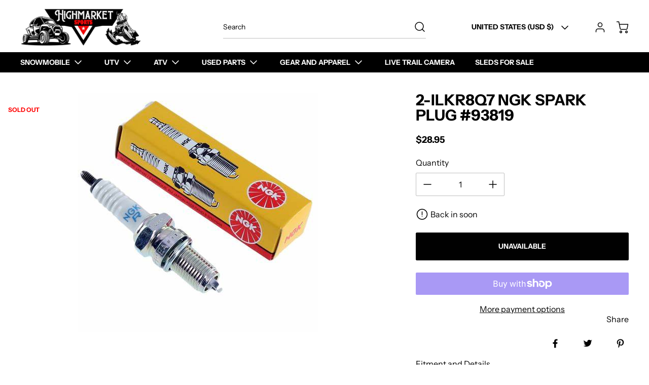

--- FILE ---
content_type: text/html; charset=utf-8
request_url: https://highmarketsports.shop/products/2-ilkr8q7-ngk-spark-plug-93819
body_size: 50736
content:
<!doctype html>
<html
  class="no-js"
  lang="en"
  data-body-size="16"
  data-headings-size="small"
  data-headings-case="uppercase"
  data-headings-line-height="loose">
  <head>
    <meta charset="utf-8">
    <meta http-equiv="X-UA-Compatible" content="IE=edge,chrome=1">
    <meta name="viewport" content="width=device-width,initial-scale=1">

    <link
      rel="preconnect"
      href="https://cdn.shopify.com"
      crossorigin>
    <link
      rel="preconnect"
      href="https://ajax.googleapis.com"
      crossorigin><link
        rel="preload"
        as="font"
        href="//highmarketsports.shop/cdn/fonts/instrument_sans/instrumentsans_n4.db86542ae5e1596dbdb28c279ae6c2086c4c5bfa.woff2"
        type="font/woff2"
        crossorigin><link
        rel="preload"
        as="font"
        href="//highmarketsports.shop/cdn/fonts/instrument_sans/instrumentsans_n7.e4ad9032e203f9a0977786c356573ced65a7419a.woff2"
        type="font/woff2"
        crossorigin><link
      rel="preload"
      href="//highmarketsports.shop/cdn/shop/t/2/assets/theme.css?v=88312195967792060151694580975"
      as="style">
    <link rel="modulepreload" href="//highmarketsports.shop/cdn/shop/t/2/assets/theme.min.js?v=126014031971537727391694580978"><link rel="canonical" href="https://highmarketsports.shop/products/2-ilkr8q7-ngk-spark-plug-93819"><link
        rel="icon"
        type="image/png"
        href="//highmarketsports.shop/cdn/shop/files/black_trans._001_084e483f-9861-49be-a26f-5f9428f56402.png?crop=center&height=32&v=1711304266&width=32"><title>2-ILKR8Q7 NGK SPARK PLUG #93819
&ndash; Highmarket Sports</title><meta name="description" content="NGKs wide heat range results from using copper wire in place of the iron cores found in many conventional plugs Copper dissipates heat quicker, cooling the electrode and insulator tip Raised pre-ignition rating with high conduction copper and long nose insulator Each meets the requirements of high-performance engines S"><meta property="og:site_name" content="Highmarket Sports">
<meta property="og:url" content="https://highmarketsports.shop/products/2-ilkr8q7-ngk-spark-plug-93819">
<meta property="og:title" content="2-ILKR8Q7 NGK SPARK PLUG #93819">
<meta property="og:type" content="product">
<meta property="og:description" content="NGKs wide heat range results from using copper wire in place of the iron cores found in many conventional plugs Copper dissipates heat quicker, cooling the electrode and insulator tip Raised pre-ignition rating with high conduction copper and long nose insulator Each meets the requirements of high-performance engines S"><meta property="og:image" content="http:files/OIP_320c8044-8ca2-4440-b0a5-f18e4050f4d3.jpg">
  <meta property="og:image:secure_url" content="https:files/OIP_320c8044-8ca2-4440-b0a5-f18e4050f4d3.jpg">
  <meta property="og:image:width" content="474">
  <meta property="og:image:height" content="474">
  <meta property="og:price:amount" content="28.95">
  <meta property="og:price:currency" content="USD">



<meta name="twitter:card" content="summary_large_image">
<meta name="twitter:title" content="2-ILKR8Q7 NGK SPARK PLUG #93819">
<meta name="twitter:description" content="NGKs wide heat range results from using copper wire in place of the iron cores found in many conventional plugs Copper dissipates heat quicker, cooling the electrode and insulator tip Raised pre-ignition rating with high conduction copper and long nose insulator Each meets the requirements of high-performance engines S">

<link rel="canonical" href="https://highmarketsports.shop/products/2-ilkr8q7-ngk-spark-plug-93819" />
<style>
  @font-face {
  font-family: "Instrument Sans";
  font-weight: 700;
  font-style: normal;
  font-display: swap;
  src: url("//highmarketsports.shop/cdn/fonts/instrument_sans/instrumentsans_n7.e4ad9032e203f9a0977786c356573ced65a7419a.woff2") format("woff2"),
       url("//highmarketsports.shop/cdn/fonts/instrument_sans/instrumentsans_n7.b9e40f166fb7639074ba34738101a9d2990bb41a.woff") format("woff");
}

  @font-face {
  font-family: "Instrument Sans";
  font-weight: 400;
  font-style: normal;
  font-display: swap;
  src: url("//highmarketsports.shop/cdn/fonts/instrument_sans/instrumentsans_n4.db86542ae5e1596dbdb28c279ae6c2086c4c5bfa.woff2") format("woff2"),
       url("//highmarketsports.shop/cdn/fonts/instrument_sans/instrumentsans_n4.510f1b081e58d08c30978f465518799851ef6d8b.woff") format("woff");
}

  @font-face {
  font-family: "Instrument Sans";
  font-weight: 700;
  font-style: normal;
  font-display: swap;
  src: url("//highmarketsports.shop/cdn/fonts/instrument_sans/instrumentsans_n7.e4ad9032e203f9a0977786c356573ced65a7419a.woff2") format("woff2"),
       url("//highmarketsports.shop/cdn/fonts/instrument_sans/instrumentsans_n7.b9e40f166fb7639074ba34738101a9d2990bb41a.woff") format("woff");
}

  @font-face {
  font-family: "Instrument Sans";
  font-weight: 700;
  font-style: normal;
  font-display: swap;
  src: url("//highmarketsports.shop/cdn/fonts/instrument_sans/instrumentsans_n7.e4ad9032e203f9a0977786c356573ced65a7419a.woff2") format("woff2"),
       url("//highmarketsports.shop/cdn/fonts/instrument_sans/instrumentsans_n7.b9e40f166fb7639074ba34738101a9d2990bb41a.woff") format("woff");
}

</style><style>
/* This file is automatically compiled, do not edit directly. See src/setup/css-variables.js */
:root {
--colors-background: #FFFFFF;
--colors-body-text: #000000;
--colors-body-text-opacity-03: rgba(0, 0, 0, 0.03);
--colors-body-text-opacity-10: rgba(0, 0, 0, 0.1);
--colors-body-text-opacity-20: rgba(0, 0, 0, 0.2);
--colors-body-text-opacity-25: rgba(0, 0, 0, 0.25);
--colors-border-opacity-10: rgba(0, 0, 0, 0.1);
--colors-headings: #000000;
--general-colors-background: #FFFFFF;
--general-colors-body: #000000;
--general-colors-body-opacity-03: rgba(0, 0, 0, 0.03);
--general-colors-body-opacity-10: rgba(0, 0, 0, 0.1);
--general-colors-body-opacity-20: rgba(0, 0, 0, 0.2);
--general-colors-body-opacity-25: rgba(0, 0, 0, 0.25);
--general-colors-border-opacity-10: rgba(0, 0, 0, 0.1);
--general-colors-headings: #000000;
--accent-1-colors-background: #000000;
--accent-1-colors-body: #FFFFFF;
--accent-1-colors-body-opacity-03: rgba(255, 255, 255, 0.1);
--accent-1-colors-body-opacity-10: rgba(255, 255, 255, 0.7);
--accent-1-colors-body-opacity-20: rgba(255, 255, 255, 0.7);
--accent-1-colors-body-opacity-25: rgba(255, 255, 255, 0.5);
--accent-1-colors-border-opacity-10: rgba(255, 255, 255, 0.2);
--accent-1-colors-headings: #FFFFFF;
--accent-2-colors-background: #E0E0E0;
--accent-2-colors-body: #000000;
--accent-2-colors-body-opacity-03: rgba(0, 0, 0, 0.03);
--accent-2-colors-body-opacity-10: rgba(0, 0, 0, 0.1);
--accent-2-colors-body-opacity-20: rgba(0, 0, 0, 0.2);
--accent-2-colors-body-opacity-25: rgba(0, 0, 0, 0.25);
--accent-2-colors-border-opacity-10: rgba(0, 0, 0, 0.1);
--accent-2-colors-headings: #000000;
--accent-3-colors-background: #FFFFFF;
--accent-3-colors-body: #FF0000;
--accent-3-colors-body-opacity-03: rgba(255, 0, 0, 0.03);
--accent-3-colors-body-opacity-10: rgba(255, 0, 0, 0.1);
--accent-3-colors-body-opacity-20: rgba(255, 0, 0, 0.2);
--accent-3-colors-body-opacity-25: rgba(255, 0, 0, 0.25);
--accent-3-colors-border-opacity-10: rgba(255, 0, 0, 0.1);
--accent-3-colors-headings: #ff0000;
--invert-colors-background: #000000;
--invert-colors-body: #FFFFFF;
--font-body: "Instrument Sans", sans-serif;
--font-headings: "Instrument Sans", sans-serif;
--font-body-weight: 400;
--font-heading-weight: 700;
--font-body-style: normal;
--font-headings-style: normal;
--heading-case: uppercase;
--button-case: uppercase;
--border-radius: 2px;
--theme-width-content: 1400px;
--theme-width-small: 800px;
--theme-padding-x: 80px;

}</style><style data-shopify>

  @font-face {
  font-family: "Instrument Sans";
  font-weight: 400;
  font-style: normal;
  font-display: swap;
  src: url("//highmarketsports.shop/cdn/fonts/instrument_sans/instrumentsans_n4.db86542ae5e1596dbdb28c279ae6c2086c4c5bfa.woff2") format("woff2"),
       url("//highmarketsports.shop/cdn/fonts/instrument_sans/instrumentsans_n4.510f1b081e58d08c30978f465518799851ef6d8b.woff") format("woff");
}

  @font-face {
  font-family: "Instrument Sans";
  font-weight: 700;
  font-style: normal;
  font-display: swap;
  src: url("//highmarketsports.shop/cdn/fonts/instrument_sans/instrumentsans_n7.e4ad9032e203f9a0977786c356573ced65a7419a.woff2") format("woff2"),
       url("//highmarketsports.shop/cdn/fonts/instrument_sans/instrumentsans_n7.b9e40f166fb7639074ba34738101a9d2990bb41a.woff") format("woff");
}


  *,
  *::before,
  *::after {
    box-sizing: inherit;
  }

  html {
    box-sizing: border-box;
    height: 100%;
  }

  body {
    display: grid;
    grid-template-rows: auto auto auto 1fr auto;
    grid-template-columns: 100%;
    min-height: 100%;
    margin: 0;
  }

  details > summary::-webkit-details-marker {
    display: none;
  }

</style><script>window.performance && window.performance.mark && window.performance.mark('shopify.content_for_header.start');</script><meta name="google-site-verification" content="6k5SGkRQl03Zj5mr6KqxyWjzBqhxzHJQvtZwvBbHVGM">
<meta id="shopify-digital-wallet" name="shopify-digital-wallet" content="/79859286308/digital_wallets/dialog">
<meta name="shopify-checkout-api-token" content="64cf6da4a5172b5d7aa87957f6944601">
<link rel="alternate" type="application/json+oembed" href="https://highmarketsports.shop/products/2-ilkr8q7-ngk-spark-plug-93819.oembed">
<script async="async" src="/checkouts/internal/preloads.js?locale=en-US"></script>
<link rel="preconnect" href="https://shop.app" crossorigin="anonymous">
<script async="async" src="https://shop.app/checkouts/internal/preloads.js?locale=en-US&shop_id=79859286308" crossorigin="anonymous"></script>
<script id="apple-pay-shop-capabilities" type="application/json">{"shopId":79859286308,"countryCode":"US","currencyCode":"USD","merchantCapabilities":["supports3DS"],"merchantId":"gid:\/\/shopify\/Shop\/79859286308","merchantName":"Highmarket Sports","requiredBillingContactFields":["postalAddress","email"],"requiredShippingContactFields":["postalAddress","email"],"shippingType":"shipping","supportedNetworks":["visa","masterCard","amex","discover","elo","jcb"],"total":{"type":"pending","label":"Highmarket Sports","amount":"1.00"},"shopifyPaymentsEnabled":true,"supportsSubscriptions":true}</script>
<script id="shopify-features" type="application/json">{"accessToken":"64cf6da4a5172b5d7aa87957f6944601","betas":["rich-media-storefront-analytics"],"domain":"highmarketsports.shop","predictiveSearch":true,"shopId":79859286308,"locale":"en"}</script>
<script>var Shopify = Shopify || {};
Shopify.shop = "5fd925-2.myshopify.com";
Shopify.locale = "en";
Shopify.currency = {"active":"USD","rate":"1.0"};
Shopify.country = "US";
Shopify.theme = {"name":"Momentum","id":159301763364,"schema_name":"Momentum","schema_version":"3.1.0","theme_store_id":1600,"role":"main"};
Shopify.theme.handle = "null";
Shopify.theme.style = {"id":null,"handle":null};
Shopify.cdnHost = "highmarketsports.shop/cdn";
Shopify.routes = Shopify.routes || {};
Shopify.routes.root = "/";</script>
<script type="module">!function(o){(o.Shopify=o.Shopify||{}).modules=!0}(window);</script>
<script>!function(o){function n(){var o=[];function n(){o.push(Array.prototype.slice.apply(arguments))}return n.q=o,n}var t=o.Shopify=o.Shopify||{};t.loadFeatures=n(),t.autoloadFeatures=n()}(window);</script>
<script>
  window.ShopifyPay = window.ShopifyPay || {};
  window.ShopifyPay.apiHost = "shop.app\/pay";
  window.ShopifyPay.redirectState = null;
</script>
<script id="shop-js-analytics" type="application/json">{"pageType":"product"}</script>
<script defer="defer" async type="module" src="//highmarketsports.shop/cdn/shopifycloud/shop-js/modules/v2/client.init-shop-cart-sync_C5BV16lS.en.esm.js"></script>
<script defer="defer" async type="module" src="//highmarketsports.shop/cdn/shopifycloud/shop-js/modules/v2/chunk.common_CygWptCX.esm.js"></script>
<script type="module">
  await import("//highmarketsports.shop/cdn/shopifycloud/shop-js/modules/v2/client.init-shop-cart-sync_C5BV16lS.en.esm.js");
await import("//highmarketsports.shop/cdn/shopifycloud/shop-js/modules/v2/chunk.common_CygWptCX.esm.js");

  window.Shopify.SignInWithShop?.initShopCartSync?.({"fedCMEnabled":true,"windoidEnabled":true});

</script>
<script defer="defer" async type="module" src="//highmarketsports.shop/cdn/shopifycloud/shop-js/modules/v2/client.payment-terms_CZxnsJam.en.esm.js"></script>
<script defer="defer" async type="module" src="//highmarketsports.shop/cdn/shopifycloud/shop-js/modules/v2/chunk.common_CygWptCX.esm.js"></script>
<script defer="defer" async type="module" src="//highmarketsports.shop/cdn/shopifycloud/shop-js/modules/v2/chunk.modal_D71HUcav.esm.js"></script>
<script type="module">
  await import("//highmarketsports.shop/cdn/shopifycloud/shop-js/modules/v2/client.payment-terms_CZxnsJam.en.esm.js");
await import("//highmarketsports.shop/cdn/shopifycloud/shop-js/modules/v2/chunk.common_CygWptCX.esm.js");
await import("//highmarketsports.shop/cdn/shopifycloud/shop-js/modules/v2/chunk.modal_D71HUcav.esm.js");

  
</script>
<script>
  window.Shopify = window.Shopify || {};
  if (!window.Shopify.featureAssets) window.Shopify.featureAssets = {};
  window.Shopify.featureAssets['shop-js'] = {"shop-cart-sync":["modules/v2/client.shop-cart-sync_ZFArdW7E.en.esm.js","modules/v2/chunk.common_CygWptCX.esm.js"],"init-fed-cm":["modules/v2/client.init-fed-cm_CmiC4vf6.en.esm.js","modules/v2/chunk.common_CygWptCX.esm.js"],"shop-button":["modules/v2/client.shop-button_tlx5R9nI.en.esm.js","modules/v2/chunk.common_CygWptCX.esm.js"],"shop-cash-offers":["modules/v2/client.shop-cash-offers_DOA2yAJr.en.esm.js","modules/v2/chunk.common_CygWptCX.esm.js","modules/v2/chunk.modal_D71HUcav.esm.js"],"init-windoid":["modules/v2/client.init-windoid_sURxWdc1.en.esm.js","modules/v2/chunk.common_CygWptCX.esm.js"],"shop-toast-manager":["modules/v2/client.shop-toast-manager_ClPi3nE9.en.esm.js","modules/v2/chunk.common_CygWptCX.esm.js"],"init-shop-email-lookup-coordinator":["modules/v2/client.init-shop-email-lookup-coordinator_B8hsDcYM.en.esm.js","modules/v2/chunk.common_CygWptCX.esm.js"],"init-shop-cart-sync":["modules/v2/client.init-shop-cart-sync_C5BV16lS.en.esm.js","modules/v2/chunk.common_CygWptCX.esm.js"],"avatar":["modules/v2/client.avatar_BTnouDA3.en.esm.js"],"pay-button":["modules/v2/client.pay-button_FdsNuTd3.en.esm.js","modules/v2/chunk.common_CygWptCX.esm.js"],"init-customer-accounts":["modules/v2/client.init-customer-accounts_DxDtT_ad.en.esm.js","modules/v2/client.shop-login-button_C5VAVYt1.en.esm.js","modules/v2/chunk.common_CygWptCX.esm.js","modules/v2/chunk.modal_D71HUcav.esm.js"],"init-shop-for-new-customer-accounts":["modules/v2/client.init-shop-for-new-customer-accounts_ChsxoAhi.en.esm.js","modules/v2/client.shop-login-button_C5VAVYt1.en.esm.js","modules/v2/chunk.common_CygWptCX.esm.js","modules/v2/chunk.modal_D71HUcav.esm.js"],"shop-login-button":["modules/v2/client.shop-login-button_C5VAVYt1.en.esm.js","modules/v2/chunk.common_CygWptCX.esm.js","modules/v2/chunk.modal_D71HUcav.esm.js"],"init-customer-accounts-sign-up":["modules/v2/client.init-customer-accounts-sign-up_CPSyQ0Tj.en.esm.js","modules/v2/client.shop-login-button_C5VAVYt1.en.esm.js","modules/v2/chunk.common_CygWptCX.esm.js","modules/v2/chunk.modal_D71HUcav.esm.js"],"shop-follow-button":["modules/v2/client.shop-follow-button_Cva4Ekp9.en.esm.js","modules/v2/chunk.common_CygWptCX.esm.js","modules/v2/chunk.modal_D71HUcav.esm.js"],"checkout-modal":["modules/v2/client.checkout-modal_BPM8l0SH.en.esm.js","modules/v2/chunk.common_CygWptCX.esm.js","modules/v2/chunk.modal_D71HUcav.esm.js"],"lead-capture":["modules/v2/client.lead-capture_Bi8yE_yS.en.esm.js","modules/v2/chunk.common_CygWptCX.esm.js","modules/v2/chunk.modal_D71HUcav.esm.js"],"shop-login":["modules/v2/client.shop-login_D6lNrXab.en.esm.js","modules/v2/chunk.common_CygWptCX.esm.js","modules/v2/chunk.modal_D71HUcav.esm.js"],"payment-terms":["modules/v2/client.payment-terms_CZxnsJam.en.esm.js","modules/v2/chunk.common_CygWptCX.esm.js","modules/v2/chunk.modal_D71HUcav.esm.js"]};
</script>
<script>(function() {
  var isLoaded = false;
  function asyncLoad() {
    if (isLoaded) return;
    isLoaded = true;
    var urls = ["https:\/\/cdn.shopify.com\/s\/files\/1\/0798\/5928\/6308\/t\/2\/assets\/postscript-sdk.js?v=1699052995\u0026shopId=313025\u0026shop=5fd925-2.myshopify.com","\/\/cdn.shopify.com\/proxy\/a12617f14e121698a5d2e11212b906b71ec29cb44fe52af69d8a64422de23d87\/static.cdn.printful.com\/static\/js\/external\/shopify-product-customizer.js?v=0.28\u0026shop=5fd925-2.myshopify.com\u0026sp-cache-control=cHVibGljLCBtYXgtYWdlPTkwMA"];
    for (var i = 0; i < urls.length; i++) {
      var s = document.createElement('script');
      s.type = 'text/javascript';
      s.async = true;
      s.src = urls[i];
      var x = document.getElementsByTagName('script')[0];
      x.parentNode.insertBefore(s, x);
    }
  };
  if(window.attachEvent) {
    window.attachEvent('onload', asyncLoad);
  } else {
    window.addEventListener('load', asyncLoad, false);
  }
})();</script>
<script id="__st">var __st={"a":79859286308,"offset":-18000,"reqid":"8fc814ab-0c95-470e-a307-85817ad3a6da-1768694127","pageurl":"highmarketsports.shop\/products\/2-ilkr8q7-ngk-spark-plug-93819","u":"6edba84c900a","p":"product","rtyp":"product","rid":9041786929444};</script>
<script>window.ShopifyPaypalV4VisibilityTracking = true;</script>
<script id="captcha-bootstrap">!function(){'use strict';const t='contact',e='account',n='new_comment',o=[[t,t],['blogs',n],['comments',n],[t,'customer']],c=[[e,'customer_login'],[e,'guest_login'],[e,'recover_customer_password'],[e,'create_customer']],r=t=>t.map((([t,e])=>`form[action*='/${t}']:not([data-nocaptcha='true']) input[name='form_type'][value='${e}']`)).join(','),a=t=>()=>t?[...document.querySelectorAll(t)].map((t=>t.form)):[];function s(){const t=[...o],e=r(t);return a(e)}const i='password',u='form_key',d=['recaptcha-v3-token','g-recaptcha-response','h-captcha-response',i],f=()=>{try{return window.sessionStorage}catch{return}},m='__shopify_v',_=t=>t.elements[u];function p(t,e,n=!1){try{const o=window.sessionStorage,c=JSON.parse(o.getItem(e)),{data:r}=function(t){const{data:e,action:n}=t;return t[m]||n?{data:e,action:n}:{data:t,action:n}}(c);for(const[e,n]of Object.entries(r))t.elements[e]&&(t.elements[e].value=n);n&&o.removeItem(e)}catch(o){console.error('form repopulation failed',{error:o})}}const l='form_type',E='cptcha';function T(t){t.dataset[E]=!0}const w=window,h=w.document,L='Shopify',v='ce_forms',y='captcha';let A=!1;((t,e)=>{const n=(g='f06e6c50-85a8-45c8-87d0-21a2b65856fe',I='https://cdn.shopify.com/shopifycloud/storefront-forms-hcaptcha/ce_storefront_forms_captcha_hcaptcha.v1.5.2.iife.js',D={infoText:'Protected by hCaptcha',privacyText:'Privacy',termsText:'Terms'},(t,e,n)=>{const o=w[L][v],c=o.bindForm;if(c)return c(t,g,e,D).then(n);var r;o.q.push([[t,g,e,D],n]),r=I,A||(h.body.append(Object.assign(h.createElement('script'),{id:'captcha-provider',async:!0,src:r})),A=!0)});var g,I,D;w[L]=w[L]||{},w[L][v]=w[L][v]||{},w[L][v].q=[],w[L][y]=w[L][y]||{},w[L][y].protect=function(t,e){n(t,void 0,e),T(t)},Object.freeze(w[L][y]),function(t,e,n,w,h,L){const[v,y,A,g]=function(t,e,n){const i=e?o:[],u=t?c:[],d=[...i,...u],f=r(d),m=r(i),_=r(d.filter((([t,e])=>n.includes(e))));return[a(f),a(m),a(_),s()]}(w,h,L),I=t=>{const e=t.target;return e instanceof HTMLFormElement?e:e&&e.form},D=t=>v().includes(t);t.addEventListener('submit',(t=>{const e=I(t);if(!e)return;const n=D(e)&&!e.dataset.hcaptchaBound&&!e.dataset.recaptchaBound,o=_(e),c=g().includes(e)&&(!o||!o.value);(n||c)&&t.preventDefault(),c&&!n&&(function(t){try{if(!f())return;!function(t){const e=f();if(!e)return;const n=_(t);if(!n)return;const o=n.value;o&&e.removeItem(o)}(t);const e=Array.from(Array(32),(()=>Math.random().toString(36)[2])).join('');!function(t,e){_(t)||t.append(Object.assign(document.createElement('input'),{type:'hidden',name:u})),t.elements[u].value=e}(t,e),function(t,e){const n=f();if(!n)return;const o=[...t.querySelectorAll(`input[type='${i}']`)].map((({name:t})=>t)),c=[...d,...o],r={};for(const[a,s]of new FormData(t).entries())c.includes(a)||(r[a]=s);n.setItem(e,JSON.stringify({[m]:1,action:t.action,data:r}))}(t,e)}catch(e){console.error('failed to persist form',e)}}(e),e.submit())}));const S=(t,e)=>{t&&!t.dataset[E]&&(n(t,e.some((e=>e===t))),T(t))};for(const o of['focusin','change'])t.addEventListener(o,(t=>{const e=I(t);D(e)&&S(e,y())}));const B=e.get('form_key'),M=e.get(l),P=B&&M;t.addEventListener('DOMContentLoaded',(()=>{const t=y();if(P)for(const e of t)e.elements[l].value===M&&p(e,B);[...new Set([...A(),...v().filter((t=>'true'===t.dataset.shopifyCaptcha))])].forEach((e=>S(e,t)))}))}(h,new URLSearchParams(w.location.search),n,t,e,['guest_login'])})(!0,!0)}();</script>
<script integrity="sha256-4kQ18oKyAcykRKYeNunJcIwy7WH5gtpwJnB7kiuLZ1E=" data-source-attribution="shopify.loadfeatures" defer="defer" src="//highmarketsports.shop/cdn/shopifycloud/storefront/assets/storefront/load_feature-a0a9edcb.js" crossorigin="anonymous"></script>
<script crossorigin="anonymous" defer="defer" src="//highmarketsports.shop/cdn/shopifycloud/storefront/assets/shopify_pay/storefront-65b4c6d7.js?v=20250812"></script>
<script data-source-attribution="shopify.dynamic_checkout.dynamic.init">var Shopify=Shopify||{};Shopify.PaymentButton=Shopify.PaymentButton||{isStorefrontPortableWallets:!0,init:function(){window.Shopify.PaymentButton.init=function(){};var t=document.createElement("script");t.src="https://highmarketsports.shop/cdn/shopifycloud/portable-wallets/latest/portable-wallets.en.js",t.type="module",document.head.appendChild(t)}};
</script>
<script data-source-attribution="shopify.dynamic_checkout.buyer_consent">
  function portableWalletsHideBuyerConsent(e){var t=document.getElementById("shopify-buyer-consent"),n=document.getElementById("shopify-subscription-policy-button");t&&n&&(t.classList.add("hidden"),t.setAttribute("aria-hidden","true"),n.removeEventListener("click",e))}function portableWalletsShowBuyerConsent(e){var t=document.getElementById("shopify-buyer-consent"),n=document.getElementById("shopify-subscription-policy-button");t&&n&&(t.classList.remove("hidden"),t.removeAttribute("aria-hidden"),n.addEventListener("click",e))}window.Shopify?.PaymentButton&&(window.Shopify.PaymentButton.hideBuyerConsent=portableWalletsHideBuyerConsent,window.Shopify.PaymentButton.showBuyerConsent=portableWalletsShowBuyerConsent);
</script>
<script>
  function portableWalletsCleanup(e){e&&e.src&&console.error("Failed to load portable wallets script "+e.src);var t=document.querySelectorAll("shopify-accelerated-checkout .shopify-payment-button__skeleton, shopify-accelerated-checkout-cart .wallet-cart-button__skeleton"),e=document.getElementById("shopify-buyer-consent");for(let e=0;e<t.length;e++)t[e].remove();e&&e.remove()}function portableWalletsNotLoadedAsModule(e){e instanceof ErrorEvent&&"string"==typeof e.message&&e.message.includes("import.meta")&&"string"==typeof e.filename&&e.filename.includes("portable-wallets")&&(window.removeEventListener("error",portableWalletsNotLoadedAsModule),window.Shopify.PaymentButton.failedToLoad=e,"loading"===document.readyState?document.addEventListener("DOMContentLoaded",window.Shopify.PaymentButton.init):window.Shopify.PaymentButton.init())}window.addEventListener("error",portableWalletsNotLoadedAsModule);
</script>

<script type="module" src="https://highmarketsports.shop/cdn/shopifycloud/portable-wallets/latest/portable-wallets.en.js" onError="portableWalletsCleanup(this)" crossorigin="anonymous"></script>
<script nomodule>
  document.addEventListener("DOMContentLoaded", portableWalletsCleanup);
</script>

<script integrity="sha256-UKWaHeJF5b+bubOfVeha2cYIb/jO7nw4LdbV5ISIdag=" data-source-attribution="shopify.remote_product_tracking" data-shopify-remote-tracking="{&quot;publisher_shop_id&quot;:79859286308,&quot;theme_id&quot;:159301763364,&quot;theme_published&quot;:true,&quot;theme_store_id&quot;:1600,&quot;placement&quot;:&quot;collection&quot;,&quot;event_data&quot;:{&quot;handle&quot;:&quot;2-ilkr8q7-ngk-spark-plug-93819&quot;,&quot;page_type&quot;:&quot;product&quot;}}" defer="defer" src="//highmarketsports.shop/cdn/shopifycloud/storefront/assets/storefront/remote_product_tracking-66fe6f87.js" crossorigin="anonymous"></script>
<link id="shopify-accelerated-checkout-styles" rel="stylesheet" media="screen" href="https://highmarketsports.shop/cdn/shopifycloud/portable-wallets/latest/accelerated-checkout-backwards-compat.css" crossorigin="anonymous">
<style id="shopify-accelerated-checkout-cart">
        #shopify-buyer-consent {
  margin-top: 1em;
  display: inline-block;
  width: 100%;
}

#shopify-buyer-consent.hidden {
  display: none;
}

#shopify-subscription-policy-button {
  background: none;
  border: none;
  padding: 0;
  text-decoration: underline;
  font-size: inherit;
  cursor: pointer;
}

#shopify-subscription-policy-button::before {
  box-shadow: none;
}

      </style>

<script>window.performance && window.performance.mark && window.performance.mark('shopify.content_for_header.end');</script>

    <script>
      document.documentElement.className = document.documentElement.className.replace('no-js', 'js');
    </script>
  <script type="text/javascript">
  window.Rivo = window.Rivo || {};
  window.Rivo.common = window.Rivo.common || {};
  window.Rivo.common.shop = {
    permanent_domain: '5fd925-2.myshopify.com',
    currency: "USD",
    money_format: "${{amount}}",
    id: 79859286308
  };
  

  window.Rivo.common.template = 'product';
  window.Rivo.common.cart = {};
  window.Rivo.common.vapid_public_key = "BJuXCmrtTK335SuczdNVYrGVtP_WXn4jImChm49st7K7z7e8gxSZUKk4DhUpk8j2Xpiw5G4-ylNbMKLlKkUEU98=";
  window.Rivo.global_config = {"asset_urls":{"loy":{"api_js":"https:\/\/cdn.shopify.com\/s\/files\/1\/0194\/1736\/6592\/t\/1\/assets\/ba_rivo_api.js?v=1701716086","init_js":"https:\/\/cdn.shopify.com\/s\/files\/1\/0194\/1736\/6592\/t\/1\/assets\/ba_loy_init.js?v=1701716077","referrals_js":"https:\/\/cdn.shopify.com\/s\/files\/1\/0194\/1736\/6592\/t\/1\/assets\/ba_loy_referrals.js?v=1701716082","referrals_css":"https:\/\/cdn.shopify.com\/s\/files\/1\/0194\/1736\/6592\/t\/1\/assets\/ba_loy_referrals.css?v=1700287043","widget_js":"https:\/\/cdn.shopify.com\/s\/files\/1\/0194\/1736\/6592\/t\/1\/assets\/ba_loy_widget.js?v=1701716078","widget_css":"https:\/\/cdn.shopify.com\/s\/files\/1\/0194\/1736\/6592\/t\/1\/assets\/ba_loy_widget.css?v=1692840875","page_init_js":"https:\/\/cdn.shopify.com\/s\/files\/1\/0194\/1736\/6592\/t\/1\/assets\/ba_loy_page_init.js?v=1701716080","page_widget_js":"https:\/\/cdn.shopify.com\/s\/files\/1\/0194\/1736\/6592\/t\/1\/assets\/ba_loy_page_widget.js?v=1701716081","page_widget_css":"https:\/\/cdn.shopify.com\/s\/files\/1\/0194\/1736\/6592\/t\/1\/assets\/ba_loy_page.css?v=1693059047","page_preview_js":"\/assets\/msg\/loy_page_preview.js","app_proxy_applications_js":"https:\/\/cdn.shopify.com\/s\/files\/1\/0194\/1736\/6592\/t\/1\/assets\/app_proxy_application.js?v=1701795774","app_proxy_membership_js":"https:\/\/cdn.shopify.com\/s\/files\/1\/0194\/1736\/6592\/t\/1\/assets\/app_proxy_membership.js?v=1701716088"},"rev":{"init_js":"https:\/\/cdn.shopify.com\/s\/files\/1\/0194\/1736\/6592\/t\/1\/assets\/ba_rev_init.js?v=1696816761","display_js":"https:\/\/cdn.shopify.com\/s\/files\/1\/0194\/1736\/6592\/t\/1\/assets\/ba_rev_display.js?v=1696816764","modal_js":"https:\/\/cdn.shopify.com\/s\/files\/1\/0194\/1736\/6592\/t\/1\/assets\/ba_rev_modal.js?v=1696816762","widget_css":"https:\/\/cdn.shopify.com\/s\/files\/1\/0194\/1736\/6592\/t\/1\/assets\/ba_rev_widget.css?v=1680320455","modal_css":"https:\/\/cdn.shopify.com\/s\/files\/1\/0194\/1736\/6592\/t\/1\/assets\/ba_rev_modal.css?v=1680295707"},"pu":{"init_js":"https:\/\/cdn.shopify.com\/s\/files\/1\/0194\/1736\/6592\/t\/1\/assets\/ba_pu_init.js?v=1635877170"},"widgets":{"init_js":"https:\/\/cdn.shopify.com\/s\/files\/1\/0194\/1736\/6592\/t\/1\/assets\/ba_widget_init.js?v=1693880958","modal_js":"https:\/\/cdn.shopify.com\/s\/files\/1\/0194\/1736\/6592\/t\/1\/assets\/ba_widget_modal.js?v=1693880960","modal_css":"https:\/\/cdn.shopify.com\/s\/files\/1\/0194\/1736\/6592\/t\/1\/assets\/ba_widget_modal.css?v=1654723622"},"forms":{"init_js":"https:\/\/cdn.shopify.com\/s\/files\/1\/0194\/1736\/6592\/t\/1\/assets\/ba_forms_init.js?v=1701716083","widget_js":"https:\/\/cdn.shopify.com\/s\/files\/1\/0194\/1736\/6592\/t\/1\/assets\/ba_forms_widget.js?v=1701716084","forms_css":"https:\/\/cdn.shopify.com\/s\/files\/1\/0194\/1736\/6592\/t\/1\/assets\/ba_forms.css?v=1691714518"},"global":{"helper_js":"https:\/\/cdn.shopify.com\/s\/files\/1\/0194\/1736\/6592\/t\/1\/assets\/ba_tracking.js?v=1680229884"}},"proxy_paths":{"loy":"\/apps\/ba-loy","app_metrics":"\/apps\/ba-loy\/app_metrics","push_subscription":"\/apps\/ba-loy\/push"},"aat":["loy"],"pv":false,"sts":false,"bam":false,"batc":true,"base_money_format":"${{amount}}","online_store_version":2,"loy_js_api_enabled":false,"shop":{"name":"Highmarket Sports","domain":"highmarketsports.shop"}};

  
    if (window.Rivo.common.template == 'product'){
      window.Rivo.common.product = {
        id: 9041786929444, price: 2895, handle: "2-ilkr8q7-ngk-spark-plug-93819", tags: [],
        available: false, title: "2-ILKR8Q7 NGK SPARK PLUG #93819", variants: [{"id":47908148248868,"title":"Default Title","option1":"Default Title","option2":null,"option3":null,"sku":"2-ILKR8Q7","requires_shipping":true,"taxable":true,"featured_image":null,"available":false,"name":"2-ILKR8Q7 NGK SPARK PLUG #93819","public_title":null,"options":["Default Title"],"price":2895,"weight":454,"compare_at_price":null,"inventory_management":"shopify","barcode":"087295938195","requires_selling_plan":false,"selling_plan_allocations":[]}]
      };
    }
  

    window.Rivo.loy_config = {"brand_theme_settings":{"button_bg":"#2932fc","header_bg":"#d32f2f","custom_css":"","desc_color":"#737376","icon_color":"#3a3a3a","link_color":"#2932fc","visibility":"both","cards_shape":"rounded","hide_widget":"0","launcher_bg":"#286ef8","title_color":"#212b36","banner_image":"","inputs_shape":"rounded","buttons_shape":"rounded","primary_color":"#2932fc","launcher_shape":"circle","container_shape":"rounded","mobile_placement":"right","button_text_color":"#fff","desktop_placement":"right","header_text_color":"#fff","powered_by_hidden":"0","launcher_text_color":"#ffffff","mobile_side_spacing":"20","desktop_side_spacing":"20","visibility_condition":"","mobile_bottom_spacing":"20","desktop_bottom_spacing":"20","hide_widget_permanently":"false","hide_widget_launcher_on_mobile":"0"},"launcher_style_settings":{"mobile_icon":"star","mobile_text":"Rewards","desktop_icon":"star","desktop_text":"Rewards","mobile_layout":"icon_with_text","desktop_layout":"icon_with_text","mobile_launcher_icon":null,"desktop_launcher_icon":null},"points_program_enabled":true,"referral_program_enabled":false,"membership_program_enabled":false,"vip_program_enabled":false,"vip_program_tier_type":"points_earned","vip_program_period":"lifetime","panel_order_settings":{"points":"1","referrals":"2","vip":"3"},"font_settings":{"primary_font":null,"secondary_font":null},"translations":{"visitor_header_caption":"Join now and unlock awesome rewards","visitor_header_title":"🏆 Rewards Program","acct_creation_title":"Join and Earn Rewards","acct_creation_desc":"Get rewarded for being an awesome customer","acct_creation_sign_in":"Already a member?","acct_creation_btn":"Start Earning","visitor_point_header":"Earn Points","visitor_point_desc":"Earn points and turn these into rewards!","member_header_caption":"Your points","member_header_title":"{points}","member_point_header":"Points","member_point_desc":"Earn points and turn these into rewards!","general_ways_to_earn":"Ways to earn","general_ways_to_redeem":"Ways to redeem","general_sign_in":"Sign in","general_sign_up":"Sign up","general_signed_up":"signed up","general_no_rewards_yet":"No rewards yet","general_your_rewards_will_show_here":"Your rewards will show here.","general_past_rewards":"Past rewards","general_go_back":"Go back","general_your_rewards":"Your rewards","general_upcoming_reward":"Upcoming reward","general_redeem":"Redeem","general_redeemed_a_reward":"Redeemed a Reward","general_redeemed_store_credit":"Redeemed Store Credit","general_order_placed_store_credit_multiplier":"Earn cash back for every $1 spent","general_loyalty_program_and_rewards":"Loyalty Program \u0026 Rewards","general_you_have":"You have","general_converted_to_credits_internal_note":"Converted from points to store credit","general_converted_to_credits_external_note":"Converted your points balance to store credit","general_activate_store_credit":"Activate Store Credit","general_you_have_points":"You have {{points}} points","general_expiration_date":"Expiration Date","general_fallback_first_name":"there","general_click_to_see_more":"View My Rewards Account","general_rewards":"Rewards","general_reward":"reward","general_manual_points_adjust":"manual points adjustment","general_add_points_default_note":"Points granted by points import","general_points_for_judgeme_review":"JudgeMe review","general_reset_removal_default_note":"Existing points removed for points reset from import","general_reset_new_balance_default_note":"Points reset to new balance by points import","general_refund_points":"Points refunded","general_cancel_points":"Points canceled","general_use_discount_code":"Use this discount code on your next order!","general_apply_code":"Apply code","general_add_product_to_cart":"Add product to cart","general_spend":"you spend","general_spent":"Spent","general_points":"Points","general_point":"Point","general_credit":"Credit","general_credits":"Credits","general_balance_text_plural":"Credits","general_balance_text":"store credit","general_discount_amount_coupon":"${{discount_amount}} off coupon","general_discount_amount":"points for ${{discount_amount}} off","general_no_points_yet":"No Points yet","general_no_activity_yet":"No activity yet","general_have_not_earned_points":"You haven't earned any Points yet.","general_place_an_order":"Place an order","general_placed_an_order":"Placed an order","general_points_for_every":"Points for every","general_how_to_earn_points":"How do I earn Points?","general_points_activity":"Points History","general_celebrate_birthday":"Celebrate a birthday","general_celebrate_birthday_past_tense":"Celebrated a birthday","general_birthday_reward":"Celebrate with a reward","general_celebrate_your_birthday":"Let's celebrate your birthday! 🎉 Please give us 30 days notice - otherwise, you'll have to wait another year.","general_edit_date":"Edit Date","general_month":"Month","general_day":"Day","general_enter_valid_date":"Please enter a valid date","general_save_date":"Save date","general_reward_show":"Show","general_share_via_email":"Share via Email","general_share_link":"Share your Personal Link","general_share_on":"Share on","general_please_choose_an_option":"Please choose an option from the","general_product_page":"product page","general_were_awarded_points":"were awarded points","general_by":"by","social_instagram_follow":"Follow on Instagram","social_tiktok_follow":"Follow on TikTok","social_facebook_like":"Like page on Facebook","social_facebook_share":"Share link on Facebook","social_twitter_follow":"Follow on Twitter","social_twitter_share":"Share link on Twitter","social_instagram_follow_past_tense":"Followed on Instagram","social_tiktok_follow_past_tense":"Followed on TikTok","social_facebook_like_past_tense":"Liked a page on Facebook","social_facebook_share_past_tense":"Shared a link on Facebook","social_twitter_follow_past_tense":"Followed on Twitter","social_twitter_share_past_tense":"Shared a link on Twitter","social_follow":"Follow","social_share":"Share","social_like":"Like","referral_complete":"Complete a Referral","referral_complete_past_tense":"Completed a Referral","referral_complete_points":"{{points_amount}} Points for every referral completed","review_complete":"Post a product review","review_complete_past_tense":"Posted a product review","review_complete_points":"{{points_amount}} Points for every review posted","referrals_title":"Referral Program","referrals_visitor_desc":"Refer a friend who makes a purchase and both of you will claim rewards.","referrals_create_account_to_claim_coupon":"Create an Account to claim your coupon","referrals_create_account":"Create an Account","referrals_referred_reward":"They will get","referrals_referrer_reward":"You will get","referrals_call_to_action":"Refer friends and earn","referrals_completed":"referrals completed so far","referrals_share_link":"Share this link with a friend for them to claim the reward","referrals_referral_code":"Your referral link to share","referrals_get_reward":"Get your","referrals_claimed_reward":"Here's your","referrals_claim_reward":"Claim your gift","referrals_email_invite":"Refer friends by email","referrals_email_send":"Send email","referrals_email_to":"To","referrals_email_to_placeholder":"Add a comma-separated list of emails","referrals_email_message":"Message","referrals_email_message_placeholder":"Customize your referral message. The referral link will be automatically added.","referrals_email_your_friend_has_referred_you":"Your friend has referred you to {{shop_name}}","referrals_email_checkout_out_and_claim_reward":"Check out the referral link and claim a free reward.","referrals_invalid_email":"Please enter a valid email address","referrals_name_must_be_present":"Please enter your first name","referrals_no_referrals_yet":"No referrals yet","referrals_your_referrals_show_here":"Your referrals will show here.","referrals_your_referrals":"Your referrals","referrals_status_pending":"pending","referrals_status_completed":"completed","referrals_status_blocked":"blocked","referrals_general_invalid_title":"We're Sorry","referrals_general_invalid":"Sorry, looks like this referral is invalid","referrals_similar_ip_invalid":"We are unable to process referrals within the same IP address","referrals_code_invalid":"This referral code is invalid","referrals_already_visited":"Already visited this page","referrals_progran_disabled":"This referral program is disabled","referrals_email_already_claimed":"This email has already been claimed","referrals_account_already_claimed":"You already have an account. You can invite your friends to win rewards!","vip_tiers":"VIP Tiers","vip_status":"VIP Status","vip_reward":"VIP reward","vip_tier_desc":"Gain access to exclusive rewards.","vip_reward_earned_via":"Earned via {{vip_tier_name}} tier","vip_tier_no_vip_history":"No VIP membership history yet","vip_tier_vip_history":"VIP History","vip_tier_added_to":"Added to {{tier_name}}","vip_tier_achieved":"Unlocked {{tier_name}}","vip_tier_dropped_to":"Fell to {{tier_name}}","vip_tier_retained_to":"Kept {{tier_name}}","vip_tier_earn_points":"Earn {{points}} Points","vip_tier_orders_placed_count":"Place {{amount}} Orders","vip_tier_spend":"Spend {{amount}}","vip_perks":"Perks","vip_benefits":"Benefits","vip_tier_to_unlock":"to unlock","vip_achieved_until":"Achieved until","vip_you_have_achieved":"You've achieved","vip_tier_on_highest":"You did it! You're on the highest tier 🎉","general_error":"Hmm, something went wrong, please try again shortly","general_redeem_error_min_points":"Did not meet minimum points to redeem","general_redeem_error_max_points":"Exceeded maximum points to spend","tos_max_shipping_amount":"Maximum shipping amount of {{max_shipping_amount}}.","tos_expiry_months":"Expires {{expiry_months}} month(s) after being redeemed.","tos_expiry_at":"Reward expires on {{expiry_date}}.","tos_free_product":"Reward only applies to {{product_name}}","tos_min_order_amount":"Applies to all orders over {{min_order_amount}}.","tos_apply_to_collection":"Only for products in specific collections.","checkout_ui_redeem_points_title":"Redeem your points","checkout_ui_redeem_points_desc":"You have {{points}} points! Redeem for discounts on this order.","checkout_ui_redeem_points_alternate_name":"points","checkout_ui_redeem_points_login":"Log in","checkout_ui_redeem_points_login_desc":"to view your points balance and discover rewards available for redemption.","checkout_ui_redeem_points_select_discount_label":"Select Discount","checkout_ui_redeem_points_select_discount_desc":"Please select a discount","checkout_ui_redeem_incremental_earnings_title":"Redeem store balance","checkout_ui_redeem_incremental_earnings_desc":"How much of your ${{balance}} in balance would you like to redeem?","checkout_ui_redeem_incremental_earnings_login":"Log in","checkout_ui_redeem_incremental_earnings_login_desc":"to view your balance.","checkout_ui_redeem_incremental_earnings_form_input_label":"Earnings amount","checkout_ui_redeem_incremental_earnings_form_submit_button":"Redeem","checkout_ui_redeem_incremental_discount_code_change_error":"{{code}} couldn't be used with your existing discounts.","checkout_ui_points_estimation_title":"Complete this purchase to earn up to {{points}} points","checkout_ui_points_estimation_subtext":"Loyalty points can be redeemed for rewards on future purchases. Actual points awarded may differ if other discounts are applied.","membership_tier_unlocked_past_tense":"Membership Signup","membership_recurring_signup_past_tense":"Recurring Credit","membership_recurring_anniversary_past_tense":"Membership Anniversary Credits","membership_order_placed":"Credits earned from placing an order"},"widget_css":"#baLoySectionWrapper .ba-loy-bg-color {\n  background-color: #d32f2f;\n}\n\n#baLoySectionWrapper .section-panel-wrapper {\n  box-shadow:rgba(0, 0, 0, 0.1) 0px 4px 15px 0px, rgba(0, 0, 0, 0.1) 0px 1px 2px 0px, #d32f2f 0px 2px 0px 0px inset;\n}\n\n\n\n\n.header-main, .header-secondary, .points-expiry-desc {\n\tcolor: #fff !important;\n}\n.main-default a.sign-in{\n  color: #2932fc !important;\n}\n\n.section-table-piece-detail-items .li-img path {\n  fill: #3a3a3a;\n}\n\n.buttons-icons-detail-image .li-img {\n  fill: #3a3a3a;\n}\n\n#baLoySectionWrapper .loy-button-main{\n    background: #2932fc;\n    color: #fff;\n}\n\n  #baLoySectionWrapper .loy-button-main{\n    color: #fff;\n  }\n\n  #baLoySectionWrapper .main-default, #baLoySectionWrapper div.panel-section .head-title,#baLoySectionWrapper body {\n    color: #212b36;\n  }\n\n  #baLoySectionWrapper .section-panel-wrapper .panel-desc, #baLoySectionWrapper .main-default.sign-in-text{\n    color: #737376;\n  }\n\n  #launcher-wrapper{\n    background: #286ef8;\n  }\n\n\n.ba-loy-namespace .ba-loy-messenger-frame, #launcher-wrapper{\n  right: 20px;\n  left: auto;\n}\n.ba-loy-namespace .ba-loy-messenger-frame {\n  bottom: 90px;\n}\n#launcher-wrapper{\n  bottom: 20px;\n}\n\n.launcher-text{\n  color: #ffffff !important;\n}\n\n#launcher-wrapper .launcher-desktop { display: block; }\n#launcher-wrapper .launcher-mobile  { display: none;  }\n\n@media (max-device-width: 851px) and (orientation: landscape), (max-width: 500px) {\n  .ba-loy-namespace .ba-loy-messenger-frame{\n    height: 100%;\n    min-height: 100%;\n    bottom: 0;\n    right: 0;\n    left: 0;\n    top: 0;\n    width: 100%;\n    border-radius: 0 !important;\n  }\n  #launcher-wrapper.up{\n    display: none;\n  }\n  #launcher-wrapper{\n    right: 20px;\n    left: auto;\n    bottom: 20px;\n  }\n  #launcher-wrapper .launcher-desktop { display: none;  }\n  #launcher-wrapper .launcher-mobile  { display: block; }\n}\n\n\n\n.ba-loy-circle{border-radius: 30px !important;}\n.ba-loy-rounded{border-radius: 10px !important;}\n.ba-loy-square{border-radius: 0px !important;}\n","custom_css":null,"ways_to_earn":[{"title":"Sign up","automation_id":199913,"status":"active","trigger":"customer_member_enabled","step_id":708785,"points_amount":100,"points_type":"fixed","currency_base_amount":1,"icon_url":null,"credits_amount":"0.0","balance_amount":100,"multi_balance_settings_by_tiers":{},"description":"Earn cash back for every $1 spent"},{"title":"Place an order","automation_id":199914,"status":"active","trigger":"order_placed","step_id":708786,"points_amount":5,"points_type":"multiplier","currency_base_amount":1,"icon_url":null,"credits_amount":"0.0","balance_amount":5,"multi_balance_settings_by_tiers":{},"description":"Earn cash back for every $1 spent"},{"title":"Celebrate a birthday","automation_id":199915,"status":"active","trigger":"customer_birthday","step_id":708787,"points_amount":250,"points_type":"fixed","currency_base_amount":1,"icon_url":null,"credits_amount":"0.0","balance_amount":250,"multi_balance_settings_by_tiers":{},"description":"Earn cash back for every $1 spent"},{"title":"Like page on Facebook","social":true,"trigger":"facebook_like","points_amount":50,"credits_amount":0.0,"balance_amount":50,"url":"https:\/\/facebook.com\/highmarketinnandsports"},{"title":"Share link on Facebook","social":true,"trigger":"facebook_share","points_amount":250,"credits_amount":0.0,"balance_amount":250,"url":"https:\/\/facebook.com\/sharer\/sharer.php?u=https%3A%2F%2Fwww.facebook.com%2Fhighmarketinnandsports%2Fposts%2F849751003386684%3Fref%3Dembed_post"}],"points_rewards":[{"id":197180,"name":"$5 off coupon","enabled":true,"points_amount":500,"points_type":"fixed","reward_type":"fixed_amount","source":"points","pretty_display_rewards":"$5 off coupon (500 points required)","icon_url":null,"terms_of_service":{"reward_type":"fixed_amount","applies_to":"entire","show_tos":false}},{"id":197181,"name":"$10 off coupon","enabled":true,"points_amount":1000,"points_type":"fixed","reward_type":"fixed_amount","source":"points","pretty_display_rewards":"$10 off coupon (1000 points required)","icon_url":null,"terms_of_service":{"reward_type":"fixed_amount","applies_to":"entire","show_tos":false}},{"id":197182,"name":"$20 off coupon","enabled":true,"points_amount":2000,"points_type":"fixed","reward_type":"fixed_amount","source":"points","pretty_display_rewards":"$20 off coupon (2000 points required)","icon_url":null,"terms_of_service":{"reward_type":"fixed_amount","applies_to":"entire","show_tos":false}}],"rewards":[{"id":197180,"name":"$5 off coupon","enabled":true,"points_amount":500,"points_type":"fixed","reward_type":"fixed_amount","source":"points","pretty_display_rewards":"$5 off coupon (500 points required)","icon_url":null,"terms_of_service":{"reward_type":"fixed_amount","applies_to":"entire","show_tos":false}},{"id":197181,"name":"$10 off coupon","enabled":true,"points_amount":1000,"points_type":"fixed","reward_type":"fixed_amount","source":"points","pretty_display_rewards":"$10 off coupon (1000 points required)","icon_url":null,"terms_of_service":{"reward_type":"fixed_amount","applies_to":"entire","show_tos":false}},{"id":197182,"name":"$20 off coupon","enabled":true,"points_amount":2000,"points_type":"fixed","reward_type":"fixed_amount","source":"points","pretty_display_rewards":"$20 off coupon (2000 points required)","icon_url":null,"terms_of_service":{"reward_type":"fixed_amount","applies_to":"entire","show_tos":false}}],"widget_custom_icons":{"brand_icon":null,"rewards":null,"ways_to_earn":null,"ways_to_redeem":null},"referral_rewards":{"referrer_reward":{"id":197183,"name":"$5 off coupon","reward_type":"fixed_amount","properties":{"applies_to":"entire"}},"referred_reward":{"id":197184,"name":"$5 off coupon","reward_type":"fixed_amount","properties":{"applies_to":"entire"}}},"referral_social_settings":{"facebook":true,"email":false,"twitter":true,"twitter_message":"","whatsapp":false,"whatsapp_message":"","sms":false,"sms_message":""},"referrals_customer_account_required":false,"friend_discounts_disabled":false,"vip_tiers":[],"show_customer_page_widget":false,"shopify_account_embed_custom_css":null,"pages_config":{"id":130284323108,"handle":"loyalty-program","published_at":"2023-11-03T22:44:05.000Z","desktop_banner_image_url":"https:\/\/d15d3imw3mjndz.cloudfront.net\/g57bzy2uyuir81kyij510dmwymh1","custom_css":"","primary_google_font":"","secondary_google_font":"","enforce_full_width_enabled":false,"modal_offset":null,"sections":[{"id":36796,"section_type":"banner","settings":{"title_font_size":40,"earn_button_text":"Earn points","title_font_color":"#ffffff","earn_button_edges":"square","earn_button_style":"fill","login_button_text":"Sign In","login_button_edges":"square","login_button_style":"fill","redeem_button_text":"Redeem Rewards","primary_font_family":"inherit","redeem_button_edges":"square","redeem_button_style":"fill","logged_in_title_text":"Welcome to the program","register_button_text":"Join Now","description_font_size":20,"earn_button_font_size":14,"logged_out_title_text":"Join our Loyalty Program","register_button_edges":"square","register_button_style":"fill","secondary_font_family":"inherit","description_font_color":"#ffffff","earn_button_font_color":"#ffffff","login_button_font_size":14,"login_button_font_color":"#ffffff","redeem_button_font_size":14,"redeem_button_font_color":"#ffffff","register_button_font_size":14,"logged_in_description_text":"As a member, you will earn points for shopping","register_button_font_color":"#ffffff","logged_out_description_text":"Join for free and begin earning points \u0026 rewards every time you shop.","earn_button_background_color":"#000000","login_button_background_color":"#000000","redeem_button_background_color":"#000000","register_button_background_color":"#000000"},"hidden":false},{"id":36797,"section_type":"explainer","settings":{"background_color":"#ffffff","step_1_title_text":"Sign Up","step_2_title_text":"Earn Points","step_3_title_text":"Redeem","rewards_title_text":"Your Rewards","primary_font_family":"inherit","step_1_subtitle_text":"Create an account on our store","step_2_subtitle_text":"Earn points for shopping","step_3_subtitle_text":"Redeem points for discounts","step_title_font_size":20,"points_logs_date_text":"Date","secondary_font_family":"inherit","step_number_font_size":40,"step_title_font_color":"#000000","header_title_font_size":38,"logged_out_header_text":"How it Works","step_number_font_color":"#000000","header_title_font_color":"#000000","points_logs_action_text":"Action","points_logs_points_text":"Points","rewards_title_font_size":38,"step_subtitle_font_size":14,"no_rewards_subtitle_text":"No rewards yet. Your rewards will show here.","rewards_title_font_color":"#000000","step_subtitle_font_color":"#000000","has_rewards_subtitle_text":"You have the following rewards ready to use.","header_subtitle_font_size":14,"header_subtitle_font_color":"#000000","rewards_subtitle_font_size":14,"logged_in_header_title_text":"Hi {{first_name}}, you have {{points_balance}} points","rewards_subtitle_font_color":"#000000","logged_in_header_subtitle_text":"Here's an overview of your current points balance and recent activity"},"hidden":false},{"id":36798,"section_type":"ways_to_earn","settings":{"title_text":"Ways to Earn","subtitle_text":"Earn points by completing any of the actions below","title_font_size":38,"background_color":"#fafafa","title_font_color":"#000000","subtitle_font_size":14,"primary_font_family":"inherit","subtitle_font_color":"#000000","secondary_font_family":"inherit"},"hidden":false},{"id":36799,"section_type":"ways_to_redeem","settings":{"title_text":"Ways to Redeem","subtitle_text":"Spend your points on any of the amazing rewards below.","title_font_size":38,"background_color":"#ffffff","title_font_color":"#000000","subtitle_font_size":14,"primary_font_family":"inherit","subtitle_font_color":"#000000","secondary_font_family":"inherit"},"hidden":false},{"id":36800,"section_type":"referral","settings":{"title_text":"Refer a friend","subtitle_text":"Share your unique referral link with friends to earn rewards","title_font_size":38,"background_color":"#ffffff","title_font_color":"#000000","subtitle_font_size":14,"primary_font_family":"inherit","subtitle_font_color":"#000000","secondary_font_family":"inherit"},"hidden":false},{"id":36801,"section_type":"vip_tier","settings":{"title_text":"Vip Tiers","subtitle_text":"Get access to higher tiers and exclusive VIP rewards","title_font_size":38,"background_color":"#ffffff","title_font_color":"#000000","subtitle_font_size":14,"primary_font_family":"inherit","subtitle_font_color":"#000000","secondary_font_family":"inherit"},"hidden":false}]},"forms":[],"points_expiry_enabled":false,"frontend":{"potential_points":{"order_placed":{"enabled":true,"points_type":"multiplier","points_amount":5,"currency_base_amount":1,"multi_balance_settings_by_tiers":{}}}},"referral_campaigns":[],"paid_membership_settings":{"faq":[],"name":null,"page_title":"Membership","product_id":null,"segment_id":null,"variant_id":null,"landing_path":"\/","credits_enabled":false,"product_enabled":false,"selling_plan_id":null,"billing_interval":"month","cancellation_policy":"immediate","free_shipping_enabled":true,"page_guest_description":"Join our membership program to get access to exclusive discounts, offers, and more!","page_member_description":"You're getting access to exclusive discounts, offers, and more!","custom_dashboard_enabled":false,"exclusive_access_enabled":true,"priority_support_enabled":true,"landing_path_redirect_enabled":true,"landing_settings":{"faq_items":[],"faq_title_text":"FAQ","sections_order":["hero","member_details","member_activity","benefits","faq"],"tab_font_color":"inherit","hero_title_text":"Membership","benefits_title_text":"Benefits","faq_section_enabled":true,"faq_description_text":"Here are some frequently asked questions","hero_section_enabled":true,"hero_description_text":"You're getting access to exclusive discounts, offers, and more!","main_background_color":"inherit","faq_section_font_color":"inherit","benefits_section_enabled":true,"member_card_logo_enabled":false,"benefits_description_text":"Here's what you get with your membership","benefits_section_font_color":"inherit","faq_section_background_color":"inherit","member_details_section_enabled":true,"member_activity_section_enabled":true,"benefits_section_background_color":"inherit","custom_sidebar_enabled":false,"custom_frame_enabled":false}},"checkout_ui_settings":{"redeem_credits_show_login_enabled":false,"redeem_incremental_earnings_show_login_enabled":false,"redeem_incremental_earnings_hide_redeem_when_discount_exists":false,"redeem_incremental_earnings_hide_redeem_unless_minimum_order_value_is_met":false},"membership_tiers":[],"credit_mode":false};
    window.Rivo.loy_config.api_endpoint = "\/apps\/ba-loy";
    window.Rivo.loy_config.domain_name = "loyalty.rivo.io";




</script>


<script type="text/javascript">
  

  //Global snippet for Rivo
  //this is updated automatically - do not edit manually.

  function loadScript(src, defer, done) {
    var js = document.createElement('script');
    js.src = src;
    js.defer = defer;
    js.onload = function(){done();};
    js.onerror = function(){
      done(new Error('Failed to load script ' + src));
    };
    document.head.appendChild(js);
  }

  function browserSupportsAllFeatures() {
    return window.Promise && window.fetch && window.Symbol;
  }

  if (browserSupportsAllFeatures()) {
    main();
  } else {
    loadScript('https://polyfill-fastly.net/v3/polyfill.min.js?features=Promise,fetch', true, main);
  }

  function loadAppScripts(){
     if (window.Rivo.global_config.aat.includes("loy")){
      loadScript(window.Rivo.global_config.asset_urls.loy.init_js, true, function(){});
     }

     if (window.Rivo.global_config.aat.includes("rev")){
      loadScript(window.Rivo.global_config.asset_urls.rev.init_js, true, function(){});
     }

     if (window.Rivo.global_config.aat.includes("pu")){
      loadScript(window.Rivo.global_config.asset_urls.pu.init_js, true, function(){});
     }

     if (window.Rivo.global_config.aat.includes("pop") || window.Rivo.global_config.aat.includes("pu")){
      loadScript(window.Rivo.global_config.asset_urls.widgets.init_js, true, function(){});
     }
  }

  function main(err) {
    loadScript(window.Rivo.global_config.asset_urls.global.helper_js, false, loadAppScripts);
  }
</script>

<link href="https://monorail-edge.shopifysvc.com" rel="dns-prefetch">
<script>(function(){if ("sendBeacon" in navigator && "performance" in window) {try {var session_token_from_headers = performance.getEntriesByType('navigation')[0].serverTiming.find(x => x.name == '_s').description;} catch {var session_token_from_headers = undefined;}var session_cookie_matches = document.cookie.match(/_shopify_s=([^;]*)/);var session_token_from_cookie = session_cookie_matches && session_cookie_matches.length === 2 ? session_cookie_matches[1] : "";var session_token = session_token_from_headers || session_token_from_cookie || "";function handle_abandonment_event(e) {var entries = performance.getEntries().filter(function(entry) {return /monorail-edge.shopifysvc.com/.test(entry.name);});if (!window.abandonment_tracked && entries.length === 0) {window.abandonment_tracked = true;var currentMs = Date.now();var navigation_start = performance.timing.navigationStart;var payload = {shop_id: 79859286308,url: window.location.href,navigation_start,duration: currentMs - navigation_start,session_token,page_type: "product"};window.navigator.sendBeacon("https://monorail-edge.shopifysvc.com/v1/produce", JSON.stringify({schema_id: "online_store_buyer_site_abandonment/1.1",payload: payload,metadata: {event_created_at_ms: currentMs,event_sent_at_ms: currentMs}}));}}window.addEventListener('pagehide', handle_abandonment_event);}}());</script>
<script id="web-pixels-manager-setup">(function e(e,d,r,n,o){if(void 0===o&&(o={}),!Boolean(null===(a=null===(i=window.Shopify)||void 0===i?void 0:i.analytics)||void 0===a?void 0:a.replayQueue)){var i,a;window.Shopify=window.Shopify||{};var t=window.Shopify;t.analytics=t.analytics||{};var s=t.analytics;s.replayQueue=[],s.publish=function(e,d,r){return s.replayQueue.push([e,d,r]),!0};try{self.performance.mark("wpm:start")}catch(e){}var l=function(){var e={modern:/Edge?\/(1{2}[4-9]|1[2-9]\d|[2-9]\d{2}|\d{4,})\.\d+(\.\d+|)|Firefox\/(1{2}[4-9]|1[2-9]\d|[2-9]\d{2}|\d{4,})\.\d+(\.\d+|)|Chrom(ium|e)\/(9{2}|\d{3,})\.\d+(\.\d+|)|(Maci|X1{2}).+ Version\/(15\.\d+|(1[6-9]|[2-9]\d|\d{3,})\.\d+)([,.]\d+|)( \(\w+\)|)( Mobile\/\w+|) Safari\/|Chrome.+OPR\/(9{2}|\d{3,})\.\d+\.\d+|(CPU[ +]OS|iPhone[ +]OS|CPU[ +]iPhone|CPU IPhone OS|CPU iPad OS)[ +]+(15[._]\d+|(1[6-9]|[2-9]\d|\d{3,})[._]\d+)([._]\d+|)|Android:?[ /-](13[3-9]|1[4-9]\d|[2-9]\d{2}|\d{4,})(\.\d+|)(\.\d+|)|Android.+Firefox\/(13[5-9]|1[4-9]\d|[2-9]\d{2}|\d{4,})\.\d+(\.\d+|)|Android.+Chrom(ium|e)\/(13[3-9]|1[4-9]\d|[2-9]\d{2}|\d{4,})\.\d+(\.\d+|)|SamsungBrowser\/([2-9]\d|\d{3,})\.\d+/,legacy:/Edge?\/(1[6-9]|[2-9]\d|\d{3,})\.\d+(\.\d+|)|Firefox\/(5[4-9]|[6-9]\d|\d{3,})\.\d+(\.\d+|)|Chrom(ium|e)\/(5[1-9]|[6-9]\d|\d{3,})\.\d+(\.\d+|)([\d.]+$|.*Safari\/(?![\d.]+ Edge\/[\d.]+$))|(Maci|X1{2}).+ Version\/(10\.\d+|(1[1-9]|[2-9]\d|\d{3,})\.\d+)([,.]\d+|)( \(\w+\)|)( Mobile\/\w+|) Safari\/|Chrome.+OPR\/(3[89]|[4-9]\d|\d{3,})\.\d+\.\d+|(CPU[ +]OS|iPhone[ +]OS|CPU[ +]iPhone|CPU IPhone OS|CPU iPad OS)[ +]+(10[._]\d+|(1[1-9]|[2-9]\d|\d{3,})[._]\d+)([._]\d+|)|Android:?[ /-](13[3-9]|1[4-9]\d|[2-9]\d{2}|\d{4,})(\.\d+|)(\.\d+|)|Mobile Safari.+OPR\/([89]\d|\d{3,})\.\d+\.\d+|Android.+Firefox\/(13[5-9]|1[4-9]\d|[2-9]\d{2}|\d{4,})\.\d+(\.\d+|)|Android.+Chrom(ium|e)\/(13[3-9]|1[4-9]\d|[2-9]\d{2}|\d{4,})\.\d+(\.\d+|)|Android.+(UC? ?Browser|UCWEB|U3)[ /]?(15\.([5-9]|\d{2,})|(1[6-9]|[2-9]\d|\d{3,})\.\d+)\.\d+|SamsungBrowser\/(5\.\d+|([6-9]|\d{2,})\.\d+)|Android.+MQ{2}Browser\/(14(\.(9|\d{2,})|)|(1[5-9]|[2-9]\d|\d{3,})(\.\d+|))(\.\d+|)|K[Aa][Ii]OS\/(3\.\d+|([4-9]|\d{2,})\.\d+)(\.\d+|)/},d=e.modern,r=e.legacy,n=navigator.userAgent;return n.match(d)?"modern":n.match(r)?"legacy":"unknown"}(),u="modern"===l?"modern":"legacy",c=(null!=n?n:{modern:"",legacy:""})[u],f=function(e){return[e.baseUrl,"/wpm","/b",e.hashVersion,"modern"===e.buildTarget?"m":"l",".js"].join("")}({baseUrl:d,hashVersion:r,buildTarget:u}),m=function(e){var d=e.version,r=e.bundleTarget,n=e.surface,o=e.pageUrl,i=e.monorailEndpoint;return{emit:function(e){var a=e.status,t=e.errorMsg,s=(new Date).getTime(),l=JSON.stringify({metadata:{event_sent_at_ms:s},events:[{schema_id:"web_pixels_manager_load/3.1",payload:{version:d,bundle_target:r,page_url:o,status:a,surface:n,error_msg:t},metadata:{event_created_at_ms:s}}]});if(!i)return console&&console.warn&&console.warn("[Web Pixels Manager] No Monorail endpoint provided, skipping logging."),!1;try{return self.navigator.sendBeacon.bind(self.navigator)(i,l)}catch(e){}var u=new XMLHttpRequest;try{return u.open("POST",i,!0),u.setRequestHeader("Content-Type","text/plain"),u.send(l),!0}catch(e){return console&&console.warn&&console.warn("[Web Pixels Manager] Got an unhandled error while logging to Monorail."),!1}}}}({version:r,bundleTarget:l,surface:e.surface,pageUrl:self.location.href,monorailEndpoint:e.monorailEndpoint});try{o.browserTarget=l,function(e){var d=e.src,r=e.async,n=void 0===r||r,o=e.onload,i=e.onerror,a=e.sri,t=e.scriptDataAttributes,s=void 0===t?{}:t,l=document.createElement("script"),u=document.querySelector("head"),c=document.querySelector("body");if(l.async=n,l.src=d,a&&(l.integrity=a,l.crossOrigin="anonymous"),s)for(var f in s)if(Object.prototype.hasOwnProperty.call(s,f))try{l.dataset[f]=s[f]}catch(e){}if(o&&l.addEventListener("load",o),i&&l.addEventListener("error",i),u)u.appendChild(l);else{if(!c)throw new Error("Did not find a head or body element to append the script");c.appendChild(l)}}({src:f,async:!0,onload:function(){if(!function(){var e,d;return Boolean(null===(d=null===(e=window.Shopify)||void 0===e?void 0:e.analytics)||void 0===d?void 0:d.initialized)}()){var d=window.webPixelsManager.init(e)||void 0;if(d){var r=window.Shopify.analytics;r.replayQueue.forEach((function(e){var r=e[0],n=e[1],o=e[2];d.publishCustomEvent(r,n,o)})),r.replayQueue=[],r.publish=d.publishCustomEvent,r.visitor=d.visitor,r.initialized=!0}}},onerror:function(){return m.emit({status:"failed",errorMsg:"".concat(f," has failed to load")})},sri:function(e){var d=/^sha384-[A-Za-z0-9+/=]+$/;return"string"==typeof e&&d.test(e)}(c)?c:"",scriptDataAttributes:o}),m.emit({status:"loading"})}catch(e){m.emit({status:"failed",errorMsg:(null==e?void 0:e.message)||"Unknown error"})}}})({shopId: 79859286308,storefrontBaseUrl: "https://highmarketsports.shop",extensionsBaseUrl: "https://extensions.shopifycdn.com/cdn/shopifycloud/web-pixels-manager",monorailEndpoint: "https://monorail-edge.shopifysvc.com/unstable/produce_batch",surface: "storefront-renderer",enabledBetaFlags: ["2dca8a86"],webPixelsConfigList: [{"id":"1742864676","configuration":"{\"shopId\":\"313025\"}","eventPayloadVersion":"v1","runtimeContext":"STRICT","scriptVersion":"e57a43765e0d230c1bcb12178c1ff13f","type":"APP","apiClientId":2328352,"privacyPurposes":[],"dataSharingAdjustments":{"protectedCustomerApprovalScopes":["read_customer_address","read_customer_email","read_customer_name","read_customer_personal_data","read_customer_phone"]}},{"id":"422052132","configuration":"{\"pixel_id\":\"1448986859010526\",\"pixel_type\":\"facebook_pixel\",\"metaapp_system_user_token\":\"-\"}","eventPayloadVersion":"v1","runtimeContext":"OPEN","scriptVersion":"ca16bc87fe92b6042fbaa3acc2fbdaa6","type":"APP","apiClientId":2329312,"privacyPurposes":["ANALYTICS","MARKETING","SALE_OF_DATA"],"dataSharingAdjustments":{"protectedCustomerApprovalScopes":["read_customer_address","read_customer_email","read_customer_name","read_customer_personal_data","read_customer_phone"]}},{"id":"shopify-app-pixel","configuration":"{}","eventPayloadVersion":"v1","runtimeContext":"STRICT","scriptVersion":"0450","apiClientId":"shopify-pixel","type":"APP","privacyPurposes":["ANALYTICS","MARKETING"]},{"id":"shopify-custom-pixel","eventPayloadVersion":"v1","runtimeContext":"LAX","scriptVersion":"0450","apiClientId":"shopify-pixel","type":"CUSTOM","privacyPurposes":["ANALYTICS","MARKETING"]}],isMerchantRequest: false,initData: {"shop":{"name":"Highmarket Sports","paymentSettings":{"currencyCode":"USD"},"myshopifyDomain":"5fd925-2.myshopify.com","countryCode":"US","storefrontUrl":"https:\/\/highmarketsports.shop"},"customer":null,"cart":null,"checkout":null,"productVariants":[{"price":{"amount":28.95,"currencyCode":"USD"},"product":{"title":"2-ILKR8Q7 NGK SPARK PLUG #93819","vendor":"WPS","id":"9041786929444","untranslatedTitle":"2-ILKR8Q7 NGK SPARK PLUG #93819","url":"\/products\/2-ilkr8q7-ngk-spark-plug-93819","type":"Spark Plugs"},"id":"47908148248868","image":{"src":"\/\/highmarketsports.shop\/cdn\/shop\/files\/OIP_320c8044-8ca2-4440-b0a5-f18e4050f4d3.jpg?v=1705595518"},"sku":"2-ILKR8Q7","title":"Default Title","untranslatedTitle":"Default Title"}],"purchasingCompany":null},},"https://highmarketsports.shop/cdn","fcfee988w5aeb613cpc8e4bc33m6693e112",{"modern":"","legacy":""},{"shopId":"79859286308","storefrontBaseUrl":"https:\/\/highmarketsports.shop","extensionBaseUrl":"https:\/\/extensions.shopifycdn.com\/cdn\/shopifycloud\/web-pixels-manager","surface":"storefront-renderer","enabledBetaFlags":"[\"2dca8a86\"]","isMerchantRequest":"false","hashVersion":"fcfee988w5aeb613cpc8e4bc33m6693e112","publish":"custom","events":"[[\"page_viewed\",{}],[\"product_viewed\",{\"productVariant\":{\"price\":{\"amount\":28.95,\"currencyCode\":\"USD\"},\"product\":{\"title\":\"2-ILKR8Q7 NGK SPARK PLUG #93819\",\"vendor\":\"WPS\",\"id\":\"9041786929444\",\"untranslatedTitle\":\"2-ILKR8Q7 NGK SPARK PLUG #93819\",\"url\":\"\/products\/2-ilkr8q7-ngk-spark-plug-93819\",\"type\":\"Spark Plugs\"},\"id\":\"47908148248868\",\"image\":{\"src\":\"\/\/highmarketsports.shop\/cdn\/shop\/files\/OIP_320c8044-8ca2-4440-b0a5-f18e4050f4d3.jpg?v=1705595518\"},\"sku\":\"2-ILKR8Q7\",\"title\":\"Default Title\",\"untranslatedTitle\":\"Default Title\"}}]]"});</script><script>
  window.ShopifyAnalytics = window.ShopifyAnalytics || {};
  window.ShopifyAnalytics.meta = window.ShopifyAnalytics.meta || {};
  window.ShopifyAnalytics.meta.currency = 'USD';
  var meta = {"product":{"id":9041786929444,"gid":"gid:\/\/shopify\/Product\/9041786929444","vendor":"WPS","type":"Spark Plugs","handle":"2-ilkr8q7-ngk-spark-plug-93819","variants":[{"id":47908148248868,"price":2895,"name":"2-ILKR8Q7 NGK SPARK PLUG #93819","public_title":null,"sku":"2-ILKR8Q7"}],"remote":false},"page":{"pageType":"product","resourceType":"product","resourceId":9041786929444,"requestId":"8fc814ab-0c95-470e-a307-85817ad3a6da-1768694127"},"remoteProductsEnabled":true};
  for (var attr in meta) {
    window.ShopifyAnalytics.meta[attr] = meta[attr];
  }
</script>
<script class="analytics">
  (function () {
    var customDocumentWrite = function(content) {
      var jquery = null;

      if (window.jQuery) {
        jquery = window.jQuery;
      } else if (window.Checkout && window.Checkout.$) {
        jquery = window.Checkout.$;
      }

      if (jquery) {
        jquery('body').append(content);
      }
    };

    var hasLoggedConversion = function(token) {
      if (token) {
        return document.cookie.indexOf('loggedConversion=' + token) !== -1;
      }
      return false;
    }

    var setCookieIfConversion = function(token) {
      if (token) {
        var twoMonthsFromNow = new Date(Date.now());
        twoMonthsFromNow.setMonth(twoMonthsFromNow.getMonth() + 2);

        document.cookie = 'loggedConversion=' + token + '; expires=' + twoMonthsFromNow;
      }
    }

    var trekkie = window.ShopifyAnalytics.lib = window.trekkie = window.trekkie || [];
    if (trekkie.integrations) {
      return;
    }
    trekkie.methods = [
      'identify',
      'page',
      'ready',
      'track',
      'trackForm',
      'trackLink'
    ];
    trekkie.factory = function(method) {
      return function() {
        var args = Array.prototype.slice.call(arguments);
        args.unshift(method);
        trekkie.push(args);
        return trekkie;
      };
    };
    for (var i = 0; i < trekkie.methods.length; i++) {
      var key = trekkie.methods[i];
      trekkie[key] = trekkie.factory(key);
    }
    trekkie.load = function(config) {
      trekkie.config = config || {};
      trekkie.config.initialDocumentCookie = document.cookie;
      var first = document.getElementsByTagName('script')[0];
      var script = document.createElement('script');
      script.type = 'text/javascript';
      script.onerror = function(e) {
        var scriptFallback = document.createElement('script');
        scriptFallback.type = 'text/javascript';
        scriptFallback.onerror = function(error) {
                var Monorail = {
      produce: function produce(monorailDomain, schemaId, payload) {
        var currentMs = new Date().getTime();
        var event = {
          schema_id: schemaId,
          payload: payload,
          metadata: {
            event_created_at_ms: currentMs,
            event_sent_at_ms: currentMs
          }
        };
        return Monorail.sendRequest("https://" + monorailDomain + "/v1/produce", JSON.stringify(event));
      },
      sendRequest: function sendRequest(endpointUrl, payload) {
        // Try the sendBeacon API
        if (window && window.navigator && typeof window.navigator.sendBeacon === 'function' && typeof window.Blob === 'function' && !Monorail.isIos12()) {
          var blobData = new window.Blob([payload], {
            type: 'text/plain'
          });

          if (window.navigator.sendBeacon(endpointUrl, blobData)) {
            return true;
          } // sendBeacon was not successful

        } // XHR beacon

        var xhr = new XMLHttpRequest();

        try {
          xhr.open('POST', endpointUrl);
          xhr.setRequestHeader('Content-Type', 'text/plain');
          xhr.send(payload);
        } catch (e) {
          console.log(e);
        }

        return false;
      },
      isIos12: function isIos12() {
        return window.navigator.userAgent.lastIndexOf('iPhone; CPU iPhone OS 12_') !== -1 || window.navigator.userAgent.lastIndexOf('iPad; CPU OS 12_') !== -1;
      }
    };
    Monorail.produce('monorail-edge.shopifysvc.com',
      'trekkie_storefront_load_errors/1.1',
      {shop_id: 79859286308,
      theme_id: 159301763364,
      app_name: "storefront",
      context_url: window.location.href,
      source_url: "//highmarketsports.shop/cdn/s/trekkie.storefront.cd680fe47e6c39ca5d5df5f0a32d569bc48c0f27.min.js"});

        };
        scriptFallback.async = true;
        scriptFallback.src = '//highmarketsports.shop/cdn/s/trekkie.storefront.cd680fe47e6c39ca5d5df5f0a32d569bc48c0f27.min.js';
        first.parentNode.insertBefore(scriptFallback, first);
      };
      script.async = true;
      script.src = '//highmarketsports.shop/cdn/s/trekkie.storefront.cd680fe47e6c39ca5d5df5f0a32d569bc48c0f27.min.js';
      first.parentNode.insertBefore(script, first);
    };
    trekkie.load(
      {"Trekkie":{"appName":"storefront","development":false,"defaultAttributes":{"shopId":79859286308,"isMerchantRequest":null,"themeId":159301763364,"themeCityHash":"11075210393958017195","contentLanguage":"en","currency":"USD","eventMetadataId":"53009017-200d-49ae-af0f-8ddd01dc68c0"},"isServerSideCookieWritingEnabled":true,"monorailRegion":"shop_domain","enabledBetaFlags":["65f19447"]},"Session Attribution":{},"S2S":{"facebookCapiEnabled":true,"source":"trekkie-storefront-renderer","apiClientId":580111}}
    );

    var loaded = false;
    trekkie.ready(function() {
      if (loaded) return;
      loaded = true;

      window.ShopifyAnalytics.lib = window.trekkie;

      var originalDocumentWrite = document.write;
      document.write = customDocumentWrite;
      try { window.ShopifyAnalytics.merchantGoogleAnalytics.call(this); } catch(error) {};
      document.write = originalDocumentWrite;

      window.ShopifyAnalytics.lib.page(null,{"pageType":"product","resourceType":"product","resourceId":9041786929444,"requestId":"8fc814ab-0c95-470e-a307-85817ad3a6da-1768694127","shopifyEmitted":true});

      var match = window.location.pathname.match(/checkouts\/(.+)\/(thank_you|post_purchase)/)
      var token = match? match[1]: undefined;
      if (!hasLoggedConversion(token)) {
        setCookieIfConversion(token);
        window.ShopifyAnalytics.lib.track("Viewed Product",{"currency":"USD","variantId":47908148248868,"productId":9041786929444,"productGid":"gid:\/\/shopify\/Product\/9041786929444","name":"2-ILKR8Q7 NGK SPARK PLUG #93819","price":"28.95","sku":"2-ILKR8Q7","brand":"WPS","variant":null,"category":"Spark Plugs","nonInteraction":true,"remote":false},undefined,undefined,{"shopifyEmitted":true});
      window.ShopifyAnalytics.lib.track("monorail:\/\/trekkie_storefront_viewed_product\/1.1",{"currency":"USD","variantId":47908148248868,"productId":9041786929444,"productGid":"gid:\/\/shopify\/Product\/9041786929444","name":"2-ILKR8Q7 NGK SPARK PLUG #93819","price":"28.95","sku":"2-ILKR8Q7","brand":"WPS","variant":null,"category":"Spark Plugs","nonInteraction":true,"remote":false,"referer":"https:\/\/highmarketsports.shop\/products\/2-ilkr8q7-ngk-spark-plug-93819"});
      }
    });


        var eventsListenerScript = document.createElement('script');
        eventsListenerScript.async = true;
        eventsListenerScript.src = "//highmarketsports.shop/cdn/shopifycloud/storefront/assets/shop_events_listener-3da45d37.js";
        document.getElementsByTagName('head')[0].appendChild(eventsListenerScript);

})();</script>
<script
  defer
  src="https://highmarketsports.shop/cdn/shopifycloud/perf-kit/shopify-perf-kit-3.0.4.min.js"
  data-application="storefront-renderer"
  data-shop-id="79859286308"
  data-render-region="gcp-us-central1"
  data-page-type="product"
  data-theme-instance-id="159301763364"
  data-theme-name="Momentum"
  data-theme-version="3.1.0"
  data-monorail-region="shop_domain"
  data-resource-timing-sampling-rate="10"
  data-shs="true"
  data-shs-beacon="true"
  data-shs-export-with-fetch="true"
  data-shs-logs-sample-rate="1"
  data-shs-beacon-endpoint="https://highmarketsports.shop/api/collect"
></script>
</head>

  <body class="template-product relative bg-page text-base font-body font-body-weight font-body-style overflow-x-hidden">
    
  <armada-animation
  class="hidden"
  data-armada-animation-delay="100"
  >
    <!-- General - misc. transforms (eg. modal) --><style>
  @media (prefers-reduced-motion: no-preference) {
    [data-armada-animation="general"] {
      transition: transform .5s ease, height .5s ease, visibility .5s ease, left .5s ease, top .5s ease, font-size .5s ease;
    }
  }
</style>
<!-- Grid and block (eg. product cards) --><style>
  @media (prefers-reduced-motion: no-preference) {
    [data-armada-animation="grid-item"] {
      opacity: 0;
      transform: translateY(60px);
    }
    [data-armada-animation="grid-item"][data-animated="true"],
    .no-js [data-armada-animation="grid-item"] {
      animation: easedSlideUp 1.2s cubic-bezier(0.4, 0, 0, 1) forwards;
    }
    @keyframes easedSlideUp {
      0% {
        opacity: 0;
        transform: translateY(60px);
      }
      100% {
        opacity: 1;
        transform: translateY(0);
      }
    }
    @media (max-width: 1023px) {
      [data-armada-animation="grid-item"][data-armada-animation-disable-mobile="true"] {
        opacity: unset;
        transform: unset;
        animation: none;
      }
    }
  }
</style>
<style>
  @media (prefers-reduced-motion: no-preference) {
    [data-armada-animation="grid-item-fast"] {
      opacity: 0;
      transform: translateY(30px);
    }
    [data-armada-animation="grid-item-fast"][data-animated="true"],
    .no-js [data-armada-animation="grid-item-fast"] {
      animation: easedSlideUpFast .8s cubic-bezier(0.4, 0, 0, 1) forwards;
    }
    @keyframes easedSlideUpFast {
      0% {
        opacity: 0;
        transform: translateY(30px);
      }
      100% {
        opacity: 1;
        transform: translateY(0);
      }
    }
    @media (max-width: 1023px) {
      [data-armada-animation="grid-item-fast"][data-armada-animation-disable-mobile="true"] {
        opacity: unset;
        transform: unset;
        animation: none;
      }
    }
  }
</style>
<style>
      [data-armada-animation^="grid"] {
        overflow: hidden;
      }
    </style>

    <!-- Button, on-page navigation (eg. blog navigation) and text links --><style>
  @media (prefers-reduced-motion: no-preference) {
    /* Primary button animation */
    [data-armada-animation^="button"][data-armada-animation$="button-primary"],
    .shopify-payment-button__button--unbranded {
      position: relative;
      transition: color .5s ease-out;
      background-color: transparent;
    }
    [data-armada-animation^="button"][data-armada-animation$="button-primary"]:not(:disabled):hover,
    [data-armada-animation^="button"][data-armada-animation$="button-primary"]:focus,
    .shopify-payment-button__button--unbranded:not(:disabled):hover,
    .shopify-payment-button__button--unbranded:focus {
      color: var(--colors-body-text);
      background-color: transparent !important;
    }
    [data-armada-animation^="button"][data-armada-animation$="button-primary"]:after,
    .shopify-payment-button__button--unbranded:after {
      content: '';
      position: absolute;
      top: 0;
      bottom: 0;
      right: -1px;
      left: 0;
      z-index: -1;
      background-color: var(--colors-body-text);
      transition: transform .3s ease-out;
      transform: scaleX(1);
      will-change: transform;
    }
    [data-armada-animation^="button"][data-armada-animation$="button-primary"]:not(:disabled):hover:after,
    [data-armada-animation^="button"][data-armada-animation$="button-primary"]:focus:after,
    .shopify-payment-button__button--unbranded:not(:disabled):hover:after,
    .shopify-payment-button__button--unbranded:focus:after {
      transform: scaleX(0);
    }
    /* Secondary button animation */
    [data-armada-animation^="button"][data-armada-animation$="button-secondary"] {
      position: relative;
      transition: color .5s ease-out;
    }
    [data-armada-animation^="button"][data-armada-animation$="button-secondary"]:not(:disabled):hover,
    [data-armada-animation^="button"][data-armada-animation$="button-secondary"]:focus {
      color: var(--colors-background);
    }
    [data-armada-animation^="button"][data-armada-animation$="button-secondary"]:after {
      content: '';
      position: absolute;
      top: 0;
      bottom: 0;
      left: 50%;
      right: 0;
      transform-origin: 100% 50%;
      z-index: -1;
      background-color: var(--colors-body-text);
      transition: transform .3s ease-out;
      transform: scaleX(0);
      will-change: transform;
    }
    [data-armada-animation^="button"][data-armada-animation$="button-secondary"]:before {
      content: '';
      position: absolute;
      top: 0;
      bottom: 0;
      left: 0;
      right: 50%;
      transform-origin: 0 50%;
      z-index: -1;
      background-color: var(--colors-body-text);
      transition: transform .3s ease-out;
      transform: scaleX(0);
      will-change: transform;
    }
    [data-armada-animation^="button"][data-armada-animation$="button-secondary"]:not(:disabled):hover:before,
    [data-armada-animation^="button"][data-armada-animation$="button-secondary"]:not(:disabled):hover:after,
    [data-armada-animation^="button"][data-armada-animation$="button-secondary"]:focus:before,
    [data-armada-animation^="button"][data-armada-animation$="button-secondary"]:focus:after {
      transform: scaleX(1);
    }
  }
</style>
<style>
  [data-armada-animation="on-page-navigation"][data-active-nav-item="true"]:after {
    content: '';
    position: absolute;
    height: 3px;
    left: 0;
    right: 0;
    bottom: 0;
    background-color: var(--colors-body-text);
  }
  @media (prefers-reduced-motion: no-preference) {
    [data-armada-animation="on-page-navigation"][data-active-nav-item="true"]:after {
      animation: growUnderline .3s linear;
    }
  }
  @keyframes growUnderline {
    0% {
      transform: scaleX(0);
    }
    100% {
      transform: scaleX(1);
    }
  }
</style>




<style>
  @media (prefers-reduced-motion: no-preference) {
    [data-armada-animation="on-page-navigation"] {
      opacity: inherit;
      transition: opacity .4s ease-in-out;
    }

    [data-armada-animation="on-page-navigation"]:hover,
    [data-armada-animation="on-page-navigation"]:focus {
      opacity: 1;
    }
  }
</style>
<style>
  [data-armada-animation="text"]:hover,
  [data-armada-animation="text"]:focus {
    text-decoration: none;
  }
</style>
<style>
  .prose a:hover,
  .prose a:focus {
    text-decoration: none;
  }
</style>
<!-- Image on load (eg. image with text overlay) and image with link (eg. collection card) --><style>
  @media (prefers-reduced-motion: no-preference) {
    [data-armada-animation^="image-load"] {
      overflow: hidden;
    }
    [data-armada-animation^="image-load"] img,
    [data-armada-animation^="image-load"] svg {
      transform: scale(1.1);
      transition: transform .7s ease-in-out;
    }
    [data-armada-animation^="image-load"][data-animated="true"] img,
    [data-armada-animation^="image-load"][data-animated="true"] svg,
    .no-js [data-armada-animation^="image-load"] {
      transform: scale(1);
    }
  }
</style>
<style>
  @media (prefers-reduced-motion: no-preference) {
    [data-armada-animation="image-link"] {
      overflow: hidden;
    }
    [data-armada-animation="image-link"] a img {
      transition: transform .7s ease-in-out;
    }
    [data-armada-animation="image-link"] a:hover img,
    [data-armada-animation="image-link"] a:focus img {
      transform: scale(1.1);
    }
  }
</style>
<!-- Arrow (eg. slider naviation) --><style>
  @media (prefers-reduced-motion: no-preference) {
    [data-armada-animation="arrow"] [data-armada-arrow-icon] {
      transform: translateX(-3px);
      transition: transform .5s cubic-bezier(.81,2.11,.24,1.67);
    }

    [data-armada-animation="arrow"]:hover [data-armada-arrow-icon],
    [data-armada-animation="arrow"]:focus-visible [data-armada-arrow-icon] {
      transform: translateX(-1px);
    }

    [data-armada-animation="arrow"] [data-armada-arrow-chevron] {
      transform: translateX(0px);
    }

    [data-armada-animation="arrow"] [data-armada-arrow-tail] {
      transform: scaleX(0);
      transform-origin: right;
      transition: transform .5s ease;
    }

    [data-armada-animation="arrow"]:hover [data-armada-arrow-tail],
    [data-armada-animation="arrow"]:focus-visible [data-armada-arrow-tail] {
      transition: transform .5s cubic-bezier(.67,1.79,.14,.74);
      transform: scaleX(1);
    }
  }
</style>
<!-- Interactive icons (eg. search icon) -->
    <style>
  @media (prefers-reduced-motion: no-preference) {
    [data-armada-animation="icon"] {
      opacity: 1;
      transition: opacity .4s ease-in-out;
    }

    [data-armada-animation="icon"]:hover,
    [data-armada-animation="icon"]:focus-visible {
      opacity: .5;
    }
  }
</style>


    <!-- Menu links (eg. mega menu links) -->
    <style>
  @media (prefers-reduced-motion: no-preference) {
    [data-armada-animation="menu-link"] {
      opacity: 1;
      transition: opacity .4s ease-in-out;
    }

    [data-armada-animation="menu-link"]:hover,
    [data-armada-animation="menu-link"]:focus-visible {
      opacity: .5;
    }
  }
</style>


    <!-- Fades (eg. slider navigation buttons) -->
    <style>
      [data-armada-animation="fade"] {
        transition: opacity .3s ease-in-out, visibility .3s ease-in-out;
      }
    </style>

    <!-- Pulses (eg. hotspots) -->
    <style>
  [data-armada-animation="pulse"] {
    position: relative;
  }
  [data-armada-animation="pulse"]:after {
    position: absolute;
      content: "";
      width: 30px;
      height: 30px;
      left: 0;
      top: 0;
      z-index: -1;
      border-radius: 50%;
      animation: 2s armadaPulse ease-in-out infinite;
      opacity: 0.4;
  }
  @keyframes armadaPulse {
    0% {
      transform: scale(0.95);
      box-shadow: 0 0 0 0 var(--colors-body-text);
      opacity: 0.7;
    }
    70% {
      transform: scale(1);
      box-shadow: 0 0 0 10px var(--colors-body-text);
      opacity: 0;
    }
    100% {
      transform: scale(0.95);
      box-shadow: 0 0 0 0 var(--colors-body-text);
      opacity: 0;
    }
  }
</style>


    <!-- Variant selects -->
    <style>
      [data-armada-animation="swatch"],
      [data-armada-animation="swatch"]:before,
      [data-armada-animation="swatch"]:after {
        transition: border-color .3s ease-in-out;
      }
      [data-armada-animation="swatch"]:hover,
      [data-armada-animation="swatch"]:hover:before,
      [data-armada-animation="swatch"]:hover:after  {
        border-color: var(--colors-body-text);
      }
    </style>

  </armada-animation>
  <script src="//highmarketsports.shop/cdn/shop/t/2/assets/engine-animation.min.js?v=147358446334785898281694580977" defer="defer" type="module"></script>


    <link href="//highmarketsports.shop/cdn/shop/t/2/assets/theme.css?v=88312195967792060151694580975" rel="stylesheet" type="text/css" media="all" />
    <link href="//highmarketsports.shop/cdn/shop/t/2/assets/custom.css?v=111603181540343972631694580976" rel="stylesheet" type="text/css" media="all" />
<!-- BEGIN sections: announcement-group -->
<div id="shopify-section-sections--20892686418212__announcement-bar" class="shopify-section shopify-section-group-announcement-group sticky-announcement-bar">




  <style>
    .sticky-header {
      top: 0;
    }
  </style>


</div>
<!-- END sections: announcement-group -->

    
    <section class="block sticky-header relative" data-armada-header-wrapper>
      <!-- BEGIN sections: header-group -->
<div id="shopify-section-sections--20892686156068__header" class="shopify-section shopify-section-group-header-group">

<header-basic data-show-language="false" data-show-country="true" class="block py-s lg:pt-l lg:pb-m px-xl lg:px-2xl bg-page text-body" data-color-scheme="general" data-search-bar-enabled="true" data-predictive-search-enabled="true" data-search-overlays-header="true" data-search-enabled="true">
  <header role="banner" data-section-id="sections--20892686156068__header" data-aid="header-section" class="grid grid-rows-1 items-center justify-center upto-lg:grid-cols-[1fr,2fr,1fr] lg:grid-cols-[2fr,1fr,2fr] xl:grid-cols-3">
    <div class="upto-lg:row-start-1 upto-lg:row-end-2 upto-lg:col-start-1 upto-lg:col-end-2 lg:hidden">
      <navigation-toggle
  role="button"
  data-armada-selector="navigation-toggle"
  data-aid="mobile-navigation-toggle"
  aria-expanded="false"
  aria-controls="main-navigation"
  aria-label="Open navigation"
  tabindex="0"
  class="lg:hidden w-11 h-11 flex items-center justify-start navigation-toggle" 
  data-armada-animation="icon"
>
  







    

    

 
  

    <svg data-aid="icon-menu" width="25" height="24" viewBox="0 0 25 24" fill="none" xmlns="http://www.w3.org/2000/svg"  data-armada-selector="mobile-menu-open-icon">
  <path d="M3.5 12H21.5" stroke="currentColor" stroke-width="1.5" stroke-linecap="round" stroke-linejoin="round"/>
  <path d="M3.5 6H21.5" stroke="currentColor" stroke-width="1.5" stroke-linecap="round" stroke-linejoin="round"/>
  <path d="M3.5 18H21.5" stroke="currentColor" stroke-width="1.5" stroke-linecap="round" stroke-linejoin="round"/>
</svg>

  


  
  







    

    

 
  

    <svg data-aid="icon-cancel" width="24" height="24" viewBox="0 0 24 24" fill="none" xmlns="http://www.w3.org/2000/svg" class="hidden" data-armada-selector="mobile-menu-close-icon">
  <path d="M18 6L6 18" stroke="currentColor" stroke-width="1.5" stroke-linecap="round" stroke-linejoin="round"/>
  <path d="M6 6L18 18" stroke="currentColor" stroke-width="1.5" stroke-linecap="round" stroke-linejoin="round"/>
</svg>

  


  
</navigation-toggle>

<safe-load-scripts>
  <script src="//highmarketsports.shop/cdn/shop/t/2/assets/component-navigation-toggle.min.js?v=19624059190192757941694580975" defer="defer" type="module" data-armada-load-key="navigation-toggle"></script>
</safe-load-scripts>

    </div>
    <div class="upto-lg:col-start-2 upto-lg:col-end-3 row-start-1 row-end-2 col-start-1 col-end-2">
      


<a href="/" class="block logo upto-lg:mx-auto" id="sections--20892686156068__header">
    

  


  <img
    is="responsive-image"
    src="//highmarketsports.shop/cdn/shop/files/hmsports._001.png?v=1695095700&width=1100"
    srcset="
      //highmarketsports.shop/cdn/shop/files/hmsports._001.png?v=1695095700&width=300 300w, 
      //highmarketsports.shop/cdn/shop/files/hmsports._001.png?v=1695095700&width=550 550w, 
      //highmarketsports.shop/cdn/shop/files/hmsports._001.png?v=1695095700&width=750 750w, 
      //highmarketsports.shop/cdn/shop/files/hmsports._001.png?v=1695095700&width=1100 1100w, 
      //highmarketsports.shop/cdn/shop/files/hmsports._001.png?v=1695095700&width=1445 1445w, 
      
      
      
      
      //highmarketsports.shop/cdn/shop/files/hmsports._001.png?v=1695095700&width=1479 1479w
    
"
    class="upto-lg:mx-auto" 
    alt="Highmarket Sports"
    
    
      style="object-fit:cover;object-position:50.0% 50.0%!important;"
    
    width="1479"
    height="462"
    sizes="(min-width: 1200px) calc(100vw / 3), (min-width: 1000px) calc(100vw / 2), (min-width: 750px) calc(100vw / 1.5), 100vw"
    data-aid="image"
    data-media-id="37194196418852"
  />

  <safe-load-scripts class="hidden">
    <script src="//highmarketsports.shop/cdn/shop/t/2/assets/component-responsive-image.min.js?v=100644733272736150991694580977" defer="defer" type="module" data-armada-load-key="responsive-image"></script>
  </safe-load-scripts>
  </a>

<style>
  @media (max-width:768px) {
    #sections--20892686156068__header.logo {
      width: 160px;
    }
  }

  @media(min-width:769px) {
    #sections--20892686156068__header.logo {
      width: 240px;
    }
  }
</style>
    </div>
    
      
        <div class="upto-lg:hidden row-start-1 row-end-2  col-start-2 col-end-3 flex flex-row items-center justify-center">
          



<div class="relative w-full max-w-full flex items-center justify-center">
  <expanded-search-bar class="w-full" data-predictive-search-enabled="true" data-search-overlays-header="true">
    <form action="/search" method="get" role="search" class="grid grid-cols-[minmax(0,auto),1fr,minmax(0,auto),minmax(0,auto)] items-center lg:pb-s bg-page text-body lg:row-start-1 lg:row-end-2 lg:h-[44px]">
      




  



  


<input
  type="hidden"
  name="type"
  placeholder=""
  class="bg-page border-theme rounded-theme focus:ring-0 focus:ring-offset-0"
  
  
  value="product"
  
  
  
  data-aid="armament-input"
  
  
  
>




  


<safe-load-scripts>
  <script src="//highmarketsports.shop/cdn/shop/t/2/assets/engine-validate-email.min.js?v=133609567312668978621694580978" defer="defer" type="module"></script>
</safe-load-scripts>

      




  



  


<input
  type="hidden"
  name="options[prefix]"
  placeholder=""
  class="bg-page border-theme rounded-theme focus:ring-0 focus:ring-offset-0"
  
  
  value="last"
  
  
  
  data-aid="armament-input"
  
  
  
>




  


<safe-load-scripts>
  <script src="//highmarketsports.shop/cdn/shop/t/2/assets/engine-validate-email.min.js?v=133609567312668978621694580978" defer="defer" type="module"></script>
</safe-load-scripts>

      




  



  


<input
  type="search"
  name="q"
  placeholder="Search"
  class="bg-page border-theme rounded-theme focus:ring-0 focus:ring-offset-0 w-full col-start-2 col-end-5 row-start-1 row-end-2 p-0 border-0 min-h-[44px] bg-page text-b2 placeholder:text-body !rounded-none"
  
  
  
  autocorrect="off" autocomplete="off"
  
  
  data-aid="expanded-search-bar-header"
  
  
  
>




  


<safe-load-scripts>
  <script src="//highmarketsports.shop/cdn/shop/t/2/assets/engine-validate-email.min.js?v=133609567312668978621694580978" defer="defer" type="module"></script>
</safe-load-scripts>

      <div data-armada-animation="icon" tabindex="0" data-armada-selector="clear-search" aria-label="Clear" class="close-icon hidden cursor-pointer col-start-3 col-end-4 row-start-1 row-end-2 justify-self-end items-center justify-end h-11 w-11 group" tabindex="0">
        <span class="text-b2 underline">Clear</span>
      </div>
      <button type="submit" class="group flex w-11 h-full items-center justify-end col-start-4 col-end-5 row-start-1 row-end-2 lg:justify-self-end relative cursor-pointer bg-page text-body" data-aid="header-search-submit-button" data-armada-animation="icon" data-armada-selector="expanded-search-bar-button" aria-label="Search">
        







    

    

 
  

    <svg data-aid="icon-search" width="24" height="24" viewBox="0 0 24 24" fill="none" xmlns="http://www.w3.org/2000/svg" class="z-20 hover:text-body">
  <path d="M11 19C15.4183 19 19 15.4183 19 11C19 6.58172 15.4183 3 11 3C6.58172 3 3 6.58172 3 11C3 15.4183 6.58172 19 11 19Z" stroke="currentColor" stroke-width="1.5" stroke-linecap="round" stroke-linejoin="round"/>
  <path d="M20.9999 21L16.6499 16.65" stroke="currentColor" stroke-width="1.5" stroke-linecap="round" stroke-linejoin="round"/>
</svg>

  


  
      </button>
    </form>
    <hr class="upto-lg:hidden text-body-opacity-25">
  </expanded-search-bar>
</div>

<safe-load-scripts>
  <script src="//highmarketsports.shop/cdn/shop/t/2/assets/component-expanded-search-bar.min.js?v=52167264998442362621694580976" defer="defer" type="module" data-armada-load-key="expanded-search-bar"></script>
</safe-load-scripts>
        </div>
      
    
    <div class="upto-lg:col-start-3 upto-lg:col-end-4 row-start-1 row-end-2 col-start-3 col-end-4 ">
      


<noscript>
  
</noscript>



<div class="flex items-center justify-end" style="grid-area:cta;" data-armada-selector="header-cta-container">
  <div data-armada-selector="header-locale-selectors" class="hidden w-full items-end gap-l lg:mr-l lg:w-auto justify-end lg:flex p-l px-xl lg:p-0 ">
    




  <noscript ><form method="post" action="/localization" id="countryFormNoScript" accept-charset="UTF-8" class="localization-form localization-form--country--noscript flex flex-col" enctype="multipart/form-data"><input type="hidden" name="form_type" value="localization" /><input type="hidden" name="utf8" value="✓" /><input type="hidden" name="_method" value="put" /><input type="hidden" name="return_to" value="/products/2-ilkr8q7-ngk-spark-plug-93819" /><div>
        <h2 class="sr-only" id="CountrySelectorLabelNoScript">Country/region</h2>

        <select name="country_code" data-aid="noscript-country-selector" aria-labelledby="CountrySelectorLabelNoScript"><option value="AU">
              Australia (AUD $)
            </option><option value="AT">
              Austria (EUR €)
            </option><option value="BE">
              Belgium (EUR €)
            </option><option value="CA">
              Canada (CAD $)
            </option><option value="CZ">
              Czechia (CZK Kč)
            </option><option value="DK">
              Denmark (DKK kr.)
            </option><option value="FI">
              Finland (EUR €)
            </option><option value="FR">
              France (EUR €)
            </option><option value="DE">
              Germany (EUR €)
            </option><option value="HK">
              Hong Kong SAR (HKD $)
            </option><option value="IE">
              Ireland (EUR €)
            </option><option value="IL">
              Israel (ILS ₪)
            </option><option value="IT">
              Italy (EUR €)
            </option><option value="JP">
              Japan (JPY ¥)
            </option><option value="MY">
              Malaysia (MYR RM)
            </option><option value="NL">
              Netherlands (EUR €)
            </option><option value="NZ">
              New Zealand (NZD $)
            </option><option value="NO">
              Norway (USD $)
            </option><option value="PL">
              Poland (PLN zł)
            </option><option value="PT">
              Portugal (EUR €)
            </option><option value="SG">
              Singapore (SGD $)
            </option><option value="KR">
              South Korea (KRW ₩)
            </option><option value="ES">
              Spain (EUR €)
            </option><option value="SE">
              Sweden (SEK kr)
            </option><option value="CH">
              Switzerland (CHF CHF)
            </option><option value="AE">
              United Arab Emirates (AED د.إ)
            </option><option value="GB">
              United Kingdom (GBP £)
            </option><option value="US"selected>
              United States (USD $)
            </option></select>
      </div>
      
<button
  
  type=submit
  
  class="text-h6 h-fit font-heading button-case heading-weight heading-style text-center overflow-hidden rounded-theme min-h-[44px] py-l px-xl md:px-2xl inline-block z-10 armament-button text-page bg-body md:mt-s"
  data-aid=""
  
  data-armada-animation="button-primary"
>
  <span class="!flex items-center justify-center" data-armada-button-text>Update country/region</span>
    
  
    <span class="border border-body rounded-theme absolute top-0 left-0 right-0 bottom-0"></span>
  

  
</button>

</form></noscript>

  <localization-form class="" style="grid-area:cta;"><form method="post" action="/localization" id="countrySelect" accept-charset="UTF-8" class="localization-form localization-form--country" enctype="multipart/form-data"><input type="hidden" name="form_type" value="localization" /><input type="hidden" name="utf8" value="✓" /><input type="hidden" name="_method" value="put" /><input type="hidden" name="return_to" value="/products/2-ilkr8q7-ngk-spark-plug-93819" /><div class="no-js-hidden">
        <div class="relative">
          <button type="button" class="flex flex-nowrap items-center group text-h5 font-heading heading-font-styles" aria-expanded="false" aria-controls="countryListDesktop" data-aid="country-selector-button" data-armada-animation="arrow">

            <span data-armada-arrow-text>United States (USD $)</span>
            
<div class="w-11 h-11 flex overflow-hidden rotate-90" data-armada-scroll>
  <div class="h-full w-full flex items-center justify-center shrink-0" data-armada-scroll-first>
    







    

    

 
  

    <svg data-aid="icon-arrow-right" width="16" height="16" viewBox="0 0 14 16" fill="none" xmlns="http://www.w3.org/2000/svg" data-armada-arrow-icon>
  <path d="M2.5 8M7.5 2l6 6-6 6" stroke="currentColor" stroke-width="1.5" stroke-linecap="round" stroke-linejoin="round" class="-translate-x-[2px]" data-armada-arrow-chevron/>
  <path d="M3 8h10" stroke="currentColor" stroke-width="1.5" stroke-linecap="round" stroke-linejoin="round" class="scale-x-0" data-armada-arrow-tail/>
</svg>

  


  
  </div>
  <div class="h-full w-full flex items-center justify-center shrink-0">
    







    

    

 
  

    <svg data-aid="icon-arrow-right" width="16" height="16" viewBox="0 0 14 16" fill="none" xmlns="http://www.w3.org/2000/svg" data-armada-arrow-icon>
  <path d="M2.5 8M7.5 2l6 6-6 6" stroke="currentColor" stroke-width="1.5" stroke-linecap="round" stroke-linejoin="round" class="-translate-x-[2px]" data-armada-arrow-chevron/>
  <path d="M3 8h10" stroke="currentColor" stroke-width="1.5" stroke-linecap="round" stroke-linejoin="round" class="scale-x-0" data-armada-arrow-tail/>
</svg>

  


  
  </div>
</div>


          </button>


          <ul id="countryListDesktop" role="list" class="absolute right-0 lg:right-0 bg-page text-body text-h5 my-s border border-solid border-[rgba(0,0,0,0.2)] overflow-y-auto top-full z-[102] min-w-[12rem] max-w-[250px] md:max-w-[20rem] min-h-[8rem] max-h-[18rem] w-max" hidden data-aid="country-list"><li class="cursor-pointer py-[.95rem] px-[2rem]" tabindex="-1"  data-armada-animation="menu-link">

                <a
                class=" focus-inset"
                href="#"
                data-value="AU"
                data-aid="country-list-item">
                  <span>Australia (AUD $)</span>
                </a>

              </li><li class="cursor-pointer py-[.95rem] px-[2rem]" tabindex="-1"  data-armada-animation="menu-link">

                <a
                class=" focus-inset"
                href="#"
                data-value="AT"
                data-aid="country-list-item">
                  <span>Austria (EUR €)</span>
                </a>

              </li><li class="cursor-pointer py-[.95rem] px-[2rem]" tabindex="-1"  data-armada-animation="menu-link">

                <a
                class=" focus-inset"
                href="#"
                data-value="BE"
                data-aid="country-list-item">
                  <span>Belgium (EUR €)</span>
                </a>

              </li><li class="cursor-pointer py-[.95rem] px-[2rem]" tabindex="-1"  data-armada-animation="menu-link">

                <a
                class=" focus-inset"
                href="#"
                data-value="CA"
                data-aid="country-list-item">
                  <span>Canada (CAD $)</span>
                </a>

              </li><li class="cursor-pointer py-[.95rem] px-[2rem]" tabindex="-1"  data-armada-animation="menu-link">

                <a
                class=" focus-inset"
                href="#"
                data-value="CZ"
                data-aid="country-list-item">
                  <span>Czechia (CZK Kč)</span>
                </a>

              </li><li class="cursor-pointer py-[.95rem] px-[2rem]" tabindex="-1"  data-armada-animation="menu-link">

                <a
                class=" focus-inset"
                href="#"
                data-value="DK"
                data-aid="country-list-item">
                  <span>Denmark (DKK kr.)</span>
                </a>

              </li><li class="cursor-pointer py-[.95rem] px-[2rem]" tabindex="-1"  data-armada-animation="menu-link">

                <a
                class=" focus-inset"
                href="#"
                data-value="FI"
                data-aid="country-list-item">
                  <span>Finland (EUR €)</span>
                </a>

              </li><li class="cursor-pointer py-[.95rem] px-[2rem]" tabindex="-1"  data-armada-animation="menu-link">

                <a
                class=" focus-inset"
                href="#"
                data-value="FR"
                data-aid="country-list-item">
                  <span>France (EUR €)</span>
                </a>

              </li><li class="cursor-pointer py-[.95rem] px-[2rem]" tabindex="-1"  data-armada-animation="menu-link">

                <a
                class=" focus-inset"
                href="#"
                data-value="DE"
                data-aid="country-list-item">
                  <span>Germany (EUR €)</span>
                </a>

              </li><li class="cursor-pointer py-[.95rem] px-[2rem]" tabindex="-1"  data-armada-animation="menu-link">

                <a
                class=" focus-inset"
                href="#"
                data-value="HK"
                data-aid="country-list-item">
                  <span>Hong Kong SAR (HKD $)</span>
                </a>

              </li><li class="cursor-pointer py-[.95rem] px-[2rem]" tabindex="-1"  data-armada-animation="menu-link">

                <a
                class=" focus-inset"
                href="#"
                data-value="IE"
                data-aid="country-list-item">
                  <span>Ireland (EUR €)</span>
                </a>

              </li><li class="cursor-pointer py-[.95rem] px-[2rem]" tabindex="-1"  data-armada-animation="menu-link">

                <a
                class=" focus-inset"
                href="#"
                data-value="IL"
                data-aid="country-list-item">
                  <span>Israel (ILS ₪)</span>
                </a>

              </li><li class="cursor-pointer py-[.95rem] px-[2rem]" tabindex="-1"  data-armada-animation="menu-link">

                <a
                class=" focus-inset"
                href="#"
                data-value="IT"
                data-aid="country-list-item">
                  <span>Italy (EUR €)</span>
                </a>

              </li><li class="cursor-pointer py-[.95rem] px-[2rem]" tabindex="-1"  data-armada-animation="menu-link">

                <a
                class=" focus-inset"
                href="#"
                data-value="JP"
                data-aid="country-list-item">
                  <span>Japan (JPY ¥)</span>
                </a>

              </li><li class="cursor-pointer py-[.95rem] px-[2rem]" tabindex="-1"  data-armada-animation="menu-link">

                <a
                class=" focus-inset"
                href="#"
                data-value="MY"
                data-aid="country-list-item">
                  <span>Malaysia (MYR RM)</span>
                </a>

              </li><li class="cursor-pointer py-[.95rem] px-[2rem]" tabindex="-1"  data-armada-animation="menu-link">

                <a
                class=" focus-inset"
                href="#"
                data-value="NL"
                data-aid="country-list-item">
                  <span>Netherlands (EUR €)</span>
                </a>

              </li><li class="cursor-pointer py-[.95rem] px-[2rem]" tabindex="-1"  data-armada-animation="menu-link">

                <a
                class=" focus-inset"
                href="#"
                data-value="NZ"
                data-aid="country-list-item">
                  <span>New Zealand (NZD $)</span>
                </a>

              </li><li class="cursor-pointer py-[.95rem] px-[2rem]" tabindex="-1"  data-armada-animation="menu-link">

                <a
                class=" focus-inset"
                href="#"
                data-value="NO"
                data-aid="country-list-item">
                  <span>Norway (USD $)</span>
                </a>

              </li><li class="cursor-pointer py-[.95rem] px-[2rem]" tabindex="-1"  data-armada-animation="menu-link">

                <a
                class=" focus-inset"
                href="#"
                data-value="PL"
                data-aid="country-list-item">
                  <span>Poland (PLN zł)</span>
                </a>

              </li><li class="cursor-pointer py-[.95rem] px-[2rem]" tabindex="-1"  data-armada-animation="menu-link">

                <a
                class=" focus-inset"
                href="#"
                data-value="PT"
                data-aid="country-list-item">
                  <span>Portugal (EUR €)</span>
                </a>

              </li><li class="cursor-pointer py-[.95rem] px-[2rem]" tabindex="-1"  data-armada-animation="menu-link">

                <a
                class=" focus-inset"
                href="#"
                data-value="SG"
                data-aid="country-list-item">
                  <span>Singapore (SGD $)</span>
                </a>

              </li><li class="cursor-pointer py-[.95rem] px-[2rem]" tabindex="-1"  data-armada-animation="menu-link">

                <a
                class=" focus-inset"
                href="#"
                data-value="KR"
                data-aid="country-list-item">
                  <span>South Korea (KRW ₩)</span>
                </a>

              </li><li class="cursor-pointer py-[.95rem] px-[2rem]" tabindex="-1"  data-armada-animation="menu-link">

                <a
                class=" focus-inset"
                href="#"
                data-value="ES"
                data-aid="country-list-item">
                  <span>Spain (EUR €)</span>
                </a>

              </li><li class="cursor-pointer py-[.95rem] px-[2rem]" tabindex="-1"  data-armada-animation="menu-link">

                <a
                class=" focus-inset"
                href="#"
                data-value="SE"
                data-aid="country-list-item">
                  <span>Sweden (SEK kr)</span>
                </a>

              </li><li class="cursor-pointer py-[.95rem] px-[2rem]" tabindex="-1"  data-armada-animation="menu-link">

                <a
                class=" focus-inset"
                href="#"
                data-value="CH"
                data-aid="country-list-item">
                  <span>Switzerland (CHF CHF)</span>
                </a>

              </li><li class="cursor-pointer py-[.95rem] px-[2rem]" tabindex="-1"  data-armada-animation="menu-link">

                <a
                class=" focus-inset"
                href="#"
                data-value="AE"
                data-aid="country-list-item">
                  <span>United Arab Emirates (AED د.إ)</span>
                </a>

              </li><li class="cursor-pointer py-[.95rem] px-[2rem]" tabindex="-1"  data-armada-animation="menu-link">

                <a
                class=" focus-inset"
                href="#"
                data-value="GB"
                data-aid="country-list-item">
                  <span>United Kingdom (GBP £)</span>
                </a>

              </li><li class="cursor-pointer py-[.95rem] px-[2rem]" tabindex="-1" selected data-armada-animation="menu-link">

                <a
                class=" underline opacity-50 focus-inset"
                href="#" aria-current="true"
                data-value="US"
                data-aid="country-list-item">
                  <span>United States (USD $)</span>
                </a>

              </li></ul>
        </div>

        <input type="hidden" name="country_code" value="US" data-aid="country-input">

      </div></form></localization-form>
  <safe-load-scripts>
    <script src="//highmarketsports.shop/cdn/shop/t/2/assets/component-armament-localization-form.min.js?v=149623078918107465751694580976" defer="defer" type="module" data-armada-load-key="localization-form"></script>
  </safe-load-scripts>


  </div>

  

  

  
  
  
  

  
  

  







    

    

 
  
        <a href="/account" aria-label="My account" class="header-account flex upto-lg:hidden w-11 h-11 items-center justify-end group" data-aid="icon-arrow-left-link" data-armada-animation="icon">
      

    <svg data-aid="icon-account" width="25" height="24" viewBox="0 0 25 24" fill="none" xmlns="http://www.w3.org/2000/svg" class="cursor-pointer">
  <path d="M20.5 21V19C20.5 17.9391 20.0786 16.9217 19.3284 16.1716C18.5783 15.4214 17.5609 15 16.5 15H8.5C7.43913 15 6.42172 15.4214 5.67157 16.1716C4.92143 16.9217 4.5 17.9391 4.5 19V21" stroke="currentColor" stroke-width="1.5" stroke-linecap="round" stroke-linejoin="round"/>
  <path d="M12.5 11C14.7091 11 16.5 9.20914 16.5 7C16.5 4.79086 14.7091 3 12.5 3C10.2909 3 8.5 4.79086 8.5 7C8.5 9.20914 10.2909 11 12.5 11Z" stroke="currentColor" stroke-width="1.5" stroke-linecap="round" stroke-linejoin="round"/>
</svg>

  

        </a>
      

  

  
  <div>
    







    

    

 
  
        <a href="/cart" aria-label="Cart" class="header-cart flex w-11 h-11 items-center justify-end group" data-aid="icon-arrow-left-link" data-armada-animation="icon">
      

    <svg data-aid="icon-cart" width="25" height="24" viewBox="0 0 25 24" fill="none" xmlns="http://www.w3.org/2000/svg" class="cursor-pointer">
  <g clip-path="url(#clip0_3_284)">
  <path d="M9.5 22.75C10.4665 22.75 11.25 21.9665 11.25 21C11.25 20.0335 10.4665 19.25 9.5 19.25C8.5335 19.25 7.75 20.0335 7.75 21C7.75 21.9665 8.5335 22.75 9.5 22.75Z" stroke="currentColor" stroke-width="1.5" stroke-linecap="round" stroke-linejoin="round"/>
  <path d="M20.5 22.75C21.4665 22.75 22.25 21.9665 22.25 21C22.25 20.0335 21.4665 19.25 20.5 19.25C19.5335 19.25 18.75 20.0335 18.75 21C18.75 21.9665 19.5335 22.75 20.5 22.75Z" stroke="currentColor" stroke-width="1.5" stroke-linecap="round" stroke-linejoin="round"/>
  <path d="M1.5 1H5.5L8.18 14.39C8.27144 14.8504 8.52191 15.264 8.88755 15.5583C9.25318 15.8526 9.7107 16.009 10.18 16H19.9C20.3693 16.009 20.8268 15.8526 21.1925 15.5583C21.5581 15.264 21.8086 14.8504 21.9 14.39L23.5 6H6.5" stroke="currentColor" stroke-width="1.5" stroke-linecap="round" stroke-linejoin="round"/>
  </g>
  <defs>
  <clipPath id="clip0_3_284">
  <rect width="24" height="24" fill="none" transform="translate(0.5)"/>
  </clipPath>
  </defs>
</svg>

  

        </a>
      

  
    <div class="block translate-x-[18px] -translate-y-[45px]">
      <cart-count
    class="absolute top-0 right-0 -mr-[2px] pointer-events-none hidden"
    count="0"
  >
    <div
      data-armada-selector="cart-count"
      class="inline-flex place-items-center place-content-center min-w-[25px] min-h-[25px] border-2 border-page rounded-full text-xs font-semibold font-body leading-[0.9rem] bg-body text-page"
    >
      0
    </div>
  </cart-count>

  <safe-load-scripts>
    <script src="//highmarketsports.shop/cdn/shop/t/2/assets/component-cart-count.min.js?v=159058076318611156341694580974" defer="defer" type="module" data-armada-load-key="component-cart-count"></script>
  </safe-load-scripts>
    </div>
  </div>
</div>

<safe-load-scripts>
  <script src="//highmarketsports.shop/cdn/shop/t/2/assets/component-product-card.min.js?v=171007402311594951191694580976" defer="defer" type="module" data-armada-load-key="product-card"></script>
  <script src="//highmarketsports.shop/cdn/shop/t/2/assets/engine-slider.min.js?v=116284500866828269741694580978" defer="defer" type="module" data-armada-load-key="slider-engine"></script>
  <script src="//highmarketsports.shop/cdn/shop/t/2/assets/component-armament-scroll-bar.min.js?v=122579274846015811291694580976" defer="defer" type="module" data-armada-load-key="scroll-bar"></script>
  <script src="//highmarketsports.shop/cdn/shop/t/2/assets/component-search-bar.min.js?v=87068801485910890351694580977" defer="defer" type="module"></script>
  <script src="//highmarketsports.shop/cdn/shop/t/2/assets/engine-quick-search.min.js?v=15511269073662838271694580974" defer="defer" type="module"></script>
</safe-load-scripts>

    </div>
  </header>
</header-basic>

<safe-load-scripts>
  <script src="//highmarketsports.shop/cdn/shop/t/2/assets/component-header-basic.min.js?v=78563908119343021861694580975" defer="defer" type="module" data-armada-load-key="header-basic"></script>
</safe-load-scripts>

<script type="application/ld+json">
  {
    "@context": "http://schema.org",
    "@type": "Organization",
    "name": "Highmarket Sports",
    "url": "https://highmarketsports.shop"
  }
  </script>


  <script type="application/ld+json">
  {
    "@context": "http://schema.org",
    "@type": "Product",
    "offers": [{
          "@type": "Offer",
          "name": "Default Title",
          "availability":"https://schema.org/OutOfStock",
          "price": "28.95",
          "priceCurrency": "USD",
          "priceValidUntil": "2026-01-27","sku": "2-ILKR8Q7","url": "/products/2-ilkr8q7-ngk-spark-plug-93819/products/2-ilkr8q7-ngk-spark-plug-93819?variant=47908148248868"
        }
],
      "gtin12": "087295938195",
      "productId": "087295938195",

    "brand": {
      "@type": "Brand",
      "name": "WPS"
    },
    "name": "2-ILKR8Q7 NGK SPARK PLUG #93819",
    "description": "\nNGKs wide heat range results from using copper wire in place of the iron cores found in many conventional plugs\nCopper dissipates heat quicker, cooling the electrode and insulator tip\nRaised pre-ignition rating with high conduction copper and long nose insulator\nEach meets the requirements of high-performance engines\nSold each\n\n\n\n\n\n\n\n\n\n\n\n\n\n\n",
    "category": "Spark Plugs",
    "url": "/products/2-ilkr8q7-ngk-spark-plug-93819/products/2-ilkr8q7-ngk-spark-plug-93819",
    "sku": "2-ILKR8Q7",
    "image": {
      "@type": "ImageObject",
      "url": "https://highmarketsports.shop/cdn/shop/files/OIP_320c8044-8ca2-4440-b0a5-f18e4050f4d3.jpg?v=1705595518&width=1024",
      "image": "https://highmarketsports.shop/cdn/shop/files/OIP_320c8044-8ca2-4440-b0a5-f18e4050f4d3.jpg?v=1705595518&width=1024",
      "name": "2-ILKR8Q7 NGK SPARK PLUG #93819",
      "width": "1024",
      "height": "1024"
    }
  }
  </script>




  <style>
    .sticky-header {
      position: sticky;
      z-index: 101;
    }
  </style>



</div><div id="shopify-section-sections--20892686156068__navigation" class="shopify-section shopify-section-group-header-group relative">

<div class="bg-page text-body" data-color-scheme="accent-1">
  
    <div class="hidden lg:hidden upto-lg:px-xl" data-show-search-bar data-armada-selector="mobile-search-bar">
      



<div class="relative w-full max-w-full flex items-center justify-center">
  <expanded-search-bar class="w-full" data-predictive-search-enabled="true" data-search-overlays-header="true">
    <form action="/search" method="get" role="search" class="grid grid-cols-[minmax(0,auto),1fr,minmax(0,auto),minmax(0,auto)] items-center lg:pb-s bg-page text-body lg:row-start-1 lg:row-end-2 lg:h-[44px]">
      




  



  


<input
  type="hidden"
  name="type"
  placeholder=""
  class="bg-page border-theme rounded-theme focus:ring-0 focus:ring-offset-0"
  
  
  value="product"
  
  
  
  data-aid="armament-input"
  
  
  
>




  


<safe-load-scripts>
  <script src="//highmarketsports.shop/cdn/shop/t/2/assets/engine-validate-email.min.js?v=133609567312668978621694580978" defer="defer" type="module"></script>
</safe-load-scripts>

      




  



  


<input
  type="hidden"
  name="options[prefix]"
  placeholder=""
  class="bg-page border-theme rounded-theme focus:ring-0 focus:ring-offset-0"
  
  
  value="last"
  
  
  
  data-aid="armament-input"
  
  
  
>




  


<safe-load-scripts>
  <script src="//highmarketsports.shop/cdn/shop/t/2/assets/engine-validate-email.min.js?v=133609567312668978621694580978" defer="defer" type="module"></script>
</safe-load-scripts>

      




  



  


<input
  type="search"
  name="q"
  placeholder="Search"
  class="bg-page border-theme rounded-theme focus:ring-0 focus:ring-offset-0 w-full col-start-2 col-end-5 row-start-1 row-end-2 p-0 border-0 min-h-[44px] bg-page text-b2 placeholder:text-body !rounded-none"
  
  
  
  autocorrect="off" autocomplete="off"
  
  
  data-aid="expanded-search-bar-header"
  
  
  
>




  


<safe-load-scripts>
  <script src="//highmarketsports.shop/cdn/shop/t/2/assets/engine-validate-email.min.js?v=133609567312668978621694580978" defer="defer" type="module"></script>
</safe-load-scripts>

      <div data-armada-animation="icon" tabindex="0" data-armada-selector="clear-search" aria-label="Clear" class="close-icon hidden cursor-pointer col-start-3 col-end-4 row-start-1 row-end-2 justify-self-end items-center justify-end h-11 w-11 group" tabindex="0">
        <span class="text-b2 underline">Clear</span>
      </div>
      <button type="submit" class="group flex w-11 h-full items-center justify-end col-start-4 col-end-5 row-start-1 row-end-2 lg:justify-self-end relative cursor-pointer bg-page text-body" data-aid="header-search-submit-button" data-armada-animation="icon" data-armada-selector="expanded-search-bar-button" aria-label="Search">
        







    

    

 
  

    <svg data-aid="icon-search" width="24" height="24" viewBox="0 0 24 24" fill="none" xmlns="http://www.w3.org/2000/svg" class="z-20 hover:text-body">
  <path d="M11 19C15.4183 19 19 15.4183 19 11C19 6.58172 15.4183 3 11 3C6.58172 3 3 6.58172 3 11C3 15.4183 6.58172 19 11 19Z" stroke="currentColor" stroke-width="1.5" stroke-linecap="round" stroke-linejoin="round"/>
  <path d="M20.9999 21L16.6499 16.65" stroke="currentColor" stroke-width="1.5" stroke-linecap="round" stroke-linejoin="round"/>
</svg>

  


  
      </button>
    </form>
    <hr class="upto-lg:hidden text-body-opacity-25">
  </expanded-search-bar>
</div>

<safe-load-scripts>
  <script src="//highmarketsports.shop/cdn/shop/t/2/assets/component-expanded-search-bar.min.js?v=52167264998442362621694580976" defer="defer" type="module" data-armada-load-key="expanded-search-bar"></script>
</safe-load-scripts>
    </div>
  
  <armada-navigation data-armada-section-id=sections--20892686156068__navigation>
    



<div
  data-armada-selector="main-navigation"
  data-armada-animation="fade"
  id="main-navigation"
  role="navigation"
  class="overflow-x-hidden overflow-y-auto invisible lg:visible lg:min-h-0 lg:h-full flex flex-col items-start lg:items-center absolute bottom-0 left-0 right-0 translate-y-full opacity-0 lg:opacity-100 z-[101] pb-xl lg:pb-0 lg:static lg:transform-none bg-page main-navigation "
>
  <ul class="lg:h-full inline-flex flex-col lg:flex-row flex-wrap w-full px-xl lg:pl-2xl lg:pr-0 justify-start" data-aid="navigation-items">
    
    
      
          
<li class="lg:flex lg:items-center lg:mr-2xl" data-aid="navigation-list-item">
  
    <navigation-item class="block lg:h-full" >
      <details data-armada-selector="navigation-item-details" class="lg:h-full navigation-item-details border-b border-b-theme lg:border-b-0">
        <summary 
          data-armada-selector="navigation-item-summary"
          data-armada-no-link="true"
          data-name="snowmobile"
          data-block-id="1"
          data-armada-animation="menu-link"
          class="list-none lg:h-full lg:flex lg:items-center lg:relative">
          <div class="flex items-center h-full w-full">
            <span class="relative flex justify-between items-center py-l lg:py-s cursor-pointer text-headings w-full">
                <span>
<h5 class="font-heading heading-font-styles text-headings break-anywhere text-h5 pb-s leading-none lg:leading-[24px] !pb-0" >SNOWMOBILE</h5></span>
                







    

    

 
  

    <svg data-aid="icon-chevron-right" width="24" height="24" viewBox="0 0 24 24" fill="none" xmlns="http://www.w3.org/2000/svg" class="absolute right-0 top-1/2 -translate-y-1/2 lg:translate-y-0 lg:static lg:ml-xs lg:rotate-90">
  <path d="M9 18L15 12L9 6" stroke="currentColor" stroke-width="1.5" stroke-linecap="round" stroke-linejoin="round"/>
</svg>

  


  
              
            </span>
          </div>
        </summary>
        <div
          data-armada-selector="navigation-item-dropdown"
          data-armada-animation="fade"
          class="hidden lg:block absolute bg-page shadow-lg left-0 right-0 bottom-0 translate-y-full translate-x-0 opacity-0 z-[101] navigation-item-content py-xl px-2xl"
        >
          
            <div class="grid grid-cols-5 gap-xl focus-within:overflow-visible" data-armada-animation="grid">
              
                <div data-armada-selector="navigation-item-link" data-has-child-links="true" class="lg:flex lg:flex-col focus-within:overflow-visible" data-armada-animation="grid-item-fast" data-armada-animation-disable-mobile="true">
                  <div class="lg:mb-m lg:border-b lg:border-b-theme">
                    <a data-armada-selector="navigation-item-parent" data-name="engine-and-driveline" data-block-id="1" data-armada-animation="menu-link" class="relative flex items-center justify-between lg:inline-block w-full py-l lg:py-0 text-headings lg:text-body navigation-item-parent lg:pb-l lg:focus-visible:outline-offset-[-1px]" href="/">
                      
<h5 class="font-heading heading-font-styles text-headings break-anywhere text-h5 pb-s leading-none !pb-0" >Engine and Driveline</h5>
                      
                        







    

    

 
  

    <svg data-aid="icon-chevron-right" width="24" height="24" viewBox="0 0 24 24" fill="none" xmlns="http://www.w3.org/2000/svg" class="absolute right-0 lg:hidden">
  <path d="M9 18L15 12L9 6" stroke="currentColor" stroke-width="1.5" stroke-linecap="round" stroke-linejoin="round"/>
</svg>

  


  
                      
                    </a>
                  </div>
                  
                    <ul data-armada-selector="navigation-item-children" class="navigation-item-children--top-level">
                      
                        <li data-armada-selector="navigation-item-child-link" data-has-child-links="false">
                          <a data-armada-selector="navigation-item-parent" data-name="engine" data-block-id="1" data-armada-animation="menu-link" class="relative flex items-center justify-between lg:inline-block w-full py-l lg:py-xs text-h5 font-heading heading-font-styles text-headings upto-lg:leading-none lg:text-b2 lg:font-body lg:font-body-style lg:font-body-weight lg:text-body lg:normal-case navigation-item-parent" href="/collections/snowmobile-engine">
                            <span>Engine</span>
                            
                          </a>
                          
                        </li>
                      
                        <li data-armada-selector="navigation-item-child-link" data-has-child-links="false">
                          <a data-armada-selector="navigation-item-parent" data-name="driveline" data-block-id="2" data-armada-animation="menu-link" class="relative flex items-center justify-between lg:inline-block w-full py-l lg:py-xs text-h5 font-heading heading-font-styles text-headings upto-lg:leading-none lg:text-b2 lg:font-body lg:font-body-style lg:font-body-weight lg:text-body lg:normal-case navigation-item-parent" href="/collections/snowmobile-driveline">
                            <span>Driveline</span>
                            
                          </a>
                          
                        </li>
                      
                        <li data-armada-selector="navigation-item-child-link" data-has-child-links="false">
                          <a data-armada-selector="navigation-item-parent" data-name="belts" data-block-id="3" data-armada-animation="menu-link" class="relative flex items-center justify-between lg:inline-block w-full py-l lg:py-xs text-h5 font-heading heading-font-styles text-headings upto-lg:leading-none lg:text-b2 lg:font-body lg:font-body-style lg:font-body-weight lg:text-body lg:normal-case navigation-item-parent" href="/collections/snowmobile-belts">
                            <span>Belts</span>
                            
                          </a>
                          
                        </li>
                      
                        <li data-armada-selector="navigation-item-child-link" data-has-child-links="false">
                          <a data-armada-selector="navigation-item-parent" data-name="spark-plugs" data-block-id="4" data-armada-animation="menu-link" class="relative flex items-center justify-between lg:inline-block w-full py-l lg:py-xs text-h5 font-heading heading-font-styles text-headings upto-lg:leading-none lg:text-b2 lg:font-body lg:font-body-style lg:font-body-weight lg:text-body lg:normal-case navigation-item-parent" href="/collections/spark-plugs">
                            <span>Spark Plugs</span>
                            
                          </a>
                          
                        </li>
                      
                        <li data-armada-selector="navigation-item-child-link" data-has-child-links="false">
                          <a data-armada-selector="navigation-item-parent" data-name="carburetor-jets" data-block-id="5" data-armada-animation="menu-link" class="relative flex items-center justify-between lg:inline-block w-full py-l lg:py-xs text-h5 font-heading heading-font-styles text-headings upto-lg:leading-none lg:text-b2 lg:font-body lg:font-body-style lg:font-body-weight lg:text-body lg:normal-case navigation-item-parent" href="/collections/carburetor-jets">
                            <span>Carburetor Jets</span>
                            
                          </a>
                          
                        </li>
                      
                        <li data-armada-selector="navigation-item-child-link" data-has-child-links="false">
                          <a data-armada-selector="navigation-item-parent" data-name="exhaust" data-block-id="6" data-armada-animation="menu-link" class="relative flex items-center justify-between lg:inline-block w-full py-l lg:py-xs text-h5 font-heading heading-font-styles text-headings upto-lg:leading-none lg:text-b2 lg:font-body lg:font-body-style lg:font-body-weight lg:text-body lg:normal-case navigation-item-parent" href="/collections/snowmobile-exhaust">
                            <span>Exhaust</span>
                            
                          </a>
                          
                        </li>
                      
                    </ul>
                  
                </div>
              
                <div data-armada-selector="navigation-item-link" data-has-child-links="true" class="lg:flex lg:flex-col focus-within:overflow-visible" data-armada-animation="grid-item-fast" data-armada-animation-disable-mobile="true">
                  <div class="lg:mb-m lg:border-b lg:border-b-theme">
                    <a data-armada-selector="navigation-item-parent" data-name="handing-and-controls" data-block-id="2" data-armada-animation="menu-link" class="relative flex items-center justify-between lg:inline-block w-full py-l lg:py-0 text-headings lg:text-body navigation-item-parent lg:pb-l lg:focus-visible:outline-offset-[-1px]" href="/">
                      
<h5 class="font-heading heading-font-styles text-headings break-anywhere text-h5 pb-s leading-none !pb-0" >Handing and Controls</h5>
                      
                        







    

    

 
  

    <svg data-aid="icon-chevron-right" width="24" height="24" viewBox="0 0 24 24" fill="none" xmlns="http://www.w3.org/2000/svg" class="absolute right-0 lg:hidden">
  <path d="M9 18L15 12L9 6" stroke="currentColor" stroke-width="1.5" stroke-linecap="round" stroke-linejoin="round"/>
</svg>

  


  
                      
                    </a>
                  </div>
                  
                    <ul data-armada-selector="navigation-item-children" class="navigation-item-children--top-level">
                      
                        <li data-armada-selector="navigation-item-child-link" data-has-child-links="false">
                          <a data-armada-selector="navigation-item-parent" data-name="handlebars-and-controls" data-block-id="1" data-armada-animation="menu-link" class="relative flex items-center justify-between lg:inline-block w-full py-l lg:py-xs text-h5 font-heading heading-font-styles text-headings upto-lg:leading-none lg:text-b2 lg:font-body lg:font-body-style lg:font-body-weight lg:text-body lg:normal-case navigation-item-parent" href="/collections/handlebars-and-controls">
                            <span>Handlebars and Controls</span>
                            
                          </a>
                          
                        </li>
                      
                        <li data-armada-selector="navigation-item-child-link" data-has-child-links="false">
                          <a data-armada-selector="navigation-item-parent" data-name="carbides" data-block-id="2" data-armada-animation="menu-link" class="relative flex items-center justify-between lg:inline-block w-full py-l lg:py-xs text-h5 font-heading heading-font-styles text-headings upto-lg:leading-none lg:text-b2 lg:font-body lg:font-body-style lg:font-body-weight lg:text-body lg:normal-case navigation-item-parent" href="/collections/carbides">
                            <span>Carbides</span>
                            
                          </a>
                          
                        </li>
                      
                        <li data-armada-selector="navigation-item-child-link" data-has-child-links="false">
                          <a data-armada-selector="navigation-item-parent" data-name="skis" data-block-id="3" data-armada-animation="menu-link" class="relative flex items-center justify-between lg:inline-block w-full py-l lg:py-xs text-h5 font-heading heading-font-styles text-headings upto-lg:leading-none lg:text-b2 lg:font-body lg:font-body-style lg:font-body-weight lg:text-body lg:normal-case navigation-item-parent" href="/collections/snowmobile-skis">
                            <span>Skis</span>
                            
                          </a>
                          
                        </li>
                      
                        <li data-armada-selector="navigation-item-child-link" data-has-child-links="false">
                          <a data-armada-selector="navigation-item-parent" data-name="tracks-studs" data-block-id="4" data-armada-animation="menu-link" class="relative flex items-center justify-between lg:inline-block w-full py-l lg:py-xs text-h5 font-heading heading-font-styles text-headings upto-lg:leading-none lg:text-b2 lg:font-body lg:font-body-style lg:font-body-weight lg:text-body lg:normal-case navigation-item-parent" href="/collections/studs">
                            <span>Tracks & Studs</span>
                            
                          </a>
                          
                        </li>
                      
                        <li data-armada-selector="navigation-item-child-link" data-has-child-links="false">
                          <a data-armada-selector="navigation-item-parent" data-name="hyfax-slides" data-block-id="5" data-armada-animation="menu-link" class="relative flex items-center justify-between lg:inline-block w-full py-l lg:py-xs text-h5 font-heading heading-font-styles text-headings upto-lg:leading-none lg:text-b2 lg:font-body lg:font-body-style lg:font-body-weight lg:text-body lg:normal-case navigation-item-parent" href="/collections/hyfax-slides">
                            <span>Hyfax Slides</span>
                            
                          </a>
                          
                        </li>
                      
                        <li data-armada-selector="navigation-item-child-link" data-has-child-links="false">
                          <a data-armada-selector="navigation-item-parent" data-name="bogie-idlers" data-block-id="6" data-armada-animation="menu-link" class="relative flex items-center justify-between lg:inline-block w-full py-l lg:py-xs text-h5 font-heading heading-font-styles text-headings upto-lg:leading-none lg:text-b2 lg:font-body lg:font-body-style lg:font-body-weight lg:text-body lg:normal-case navigation-item-parent" href="/collections/bogie-idlers">
                            <span>Bogie & Idlers</span>
                            
                          </a>
                          
                        </li>
                      
                        <li data-armada-selector="navigation-item-child-link" data-has-child-links="false">
                          <a data-armada-selector="navigation-item-parent" data-name="suspension" data-block-id="7" data-armada-animation="menu-link" class="relative flex items-center justify-between lg:inline-block w-full py-l lg:py-xs text-h5 font-heading heading-font-styles text-headings upto-lg:leading-none lg:text-b2 lg:font-body lg:font-body-style lg:font-body-weight lg:text-body lg:normal-case navigation-item-parent" href="/collections/suspension">
                            <span>Suspension</span>
                            
                          </a>
                          
                        </li>
                      
                    </ul>
                  
                </div>
              
                <div data-armada-selector="navigation-item-link" data-has-child-links="true" class="lg:flex lg:flex-col focus-within:overflow-visible" data-armada-animation="grid-item-fast" data-armada-animation-disable-mobile="true">
                  <div class="lg:mb-m lg:border-b lg:border-b-theme">
                    <a data-armada-selector="navigation-item-parent" data-name="body-and-electrical" data-block-id="3" data-armada-animation="menu-link" class="relative flex items-center justify-between lg:inline-block w-full py-l lg:py-0 text-headings lg:text-body navigation-item-parent lg:pb-l lg:focus-visible:outline-offset-[-1px]" href="/">
                      
<h5 class="font-heading heading-font-styles text-headings break-anywhere text-h5 pb-s leading-none !pb-0" >Body and Electrical</h5>
                      
                        







    

    

 
  

    <svg data-aid="icon-chevron-right" width="24" height="24" viewBox="0 0 24 24" fill="none" xmlns="http://www.w3.org/2000/svg" class="absolute right-0 lg:hidden">
  <path d="M9 18L15 12L9 6" stroke="currentColor" stroke-width="1.5" stroke-linecap="round" stroke-linejoin="round"/>
</svg>

  


  
                      
                    </a>
                  </div>
                  
                    <ul data-armada-selector="navigation-item-children" class="navigation-item-children--top-level">
                      
                        <li data-armada-selector="navigation-item-child-link" data-has-child-links="false">
                          <a data-armada-selector="navigation-item-parent" data-name="body" data-block-id="1" data-armada-animation="menu-link" class="relative flex items-center justify-between lg:inline-block w-full py-l lg:py-xs text-h5 font-heading heading-font-styles text-headings upto-lg:leading-none lg:text-b2 lg:font-body lg:font-body-style lg:font-body-weight lg:text-body lg:normal-case navigation-item-parent" href="/collections/snowmobile-body">
                            <span>Body</span>
                            
                          </a>
                          
                        </li>
                      
                        <li data-armada-selector="navigation-item-child-link" data-has-child-links="false">
                          <a data-armada-selector="navigation-item-parent" data-name="lighting" data-block-id="2" data-armada-animation="menu-link" class="relative flex items-center justify-between lg:inline-block w-full py-l lg:py-xs text-h5 font-heading heading-font-styles text-headings upto-lg:leading-none lg:text-b2 lg:font-body lg:font-body-style lg:font-body-weight lg:text-body lg:normal-case navigation-item-parent" href="/collections/head-and-tail-light-bulbs">
                            <span>Lighting</span>
                            
                          </a>
                          
                        </li>
                      
                        <li data-armada-selector="navigation-item-child-link" data-has-child-links="false">
                          <a data-armada-selector="navigation-item-parent" data-name="windshields" data-block-id="3" data-armada-animation="menu-link" class="relative flex items-center justify-between lg:inline-block w-full py-l lg:py-xs text-h5 font-heading heading-font-styles text-headings upto-lg:leading-none lg:text-b2 lg:font-body lg:font-body-style lg:font-body-weight lg:text-body lg:normal-case navigation-item-parent" href="/collections/windshields">
                            <span>Windshields</span>
                            
                          </a>
                          
                        </li>
                      
                        <li data-armada-selector="navigation-item-child-link" data-has-child-links="false">
                          <a data-armada-selector="navigation-item-parent" data-name="batteries" data-block-id="4" data-armada-animation="menu-link" class="relative flex items-center justify-between lg:inline-block w-full py-l lg:py-xs text-h5 font-heading heading-font-styles text-headings upto-lg:leading-none lg:text-b2 lg:font-body lg:font-body-style lg:font-body-weight lg:text-body lg:normal-case navigation-item-parent" href="/collections/batteries">
                            <span>Batteries</span>
                            
                          </a>
                          
                        </li>
                      
                    </ul>
                  
                </div>
              
                <div data-armada-selector="navigation-item-link" data-has-child-links="true" class="lg:flex lg:flex-col focus-within:overflow-visible" data-armada-animation="grid-item-fast" data-armada-animation-disable-mobile="true">
                  <div class="lg:mb-m lg:border-b lg:border-b-theme">
                    <a data-armada-selector="navigation-item-parent" data-name="gear" data-block-id="4" data-armada-animation="menu-link" class="relative flex items-center justify-between lg:inline-block w-full py-l lg:py-0 text-headings lg:text-body navigation-item-parent lg:pb-l lg:focus-visible:outline-offset-[-1px]" href="/">
                      
<h5 class="font-heading heading-font-styles text-headings break-anywhere text-h5 pb-s leading-none !pb-0" >Gear</h5>
                      
                        







    

    

 
  

    <svg data-aid="icon-chevron-right" width="24" height="24" viewBox="0 0 24 24" fill="none" xmlns="http://www.w3.org/2000/svg" class="absolute right-0 lg:hidden">
  <path d="M9 18L15 12L9 6" stroke="currentColor" stroke-width="1.5" stroke-linecap="round" stroke-linejoin="round"/>
</svg>

  


  
                      
                    </a>
                  </div>
                  
                    <ul data-armada-selector="navigation-item-children" class="navigation-item-children--top-level">
                      
                        <li data-armada-selector="navigation-item-child-link" data-has-child-links="false">
                          <a data-armada-selector="navigation-item-parent" data-name="helmets" data-block-id="1" data-armada-animation="menu-link" class="relative flex items-center justify-between lg:inline-block w-full py-l lg:py-xs text-h5 font-heading heading-font-styles text-headings upto-lg:leading-none lg:text-b2 lg:font-body lg:font-body-style lg:font-body-weight lg:text-body lg:normal-case navigation-item-parent" href="/collections/helmets">
                            <span>Helmets</span>
                            
                          </a>
                          
                        </li>
                      
                        <li data-armada-selector="navigation-item-child-link" data-has-child-links="false">
                          <a data-armada-selector="navigation-item-parent" data-name="shield-cords" data-block-id="2" data-armada-animation="menu-link" class="relative flex items-center justify-between lg:inline-block w-full py-l lg:py-xs text-h5 font-heading heading-font-styles text-headings upto-lg:leading-none lg:text-b2 lg:font-body lg:font-body-style lg:font-body-weight lg:text-body lg:normal-case navigation-item-parent" href="/collections/shield-cords">
                            <span>Shield Cords</span>
                            
                          </a>
                          
                        </li>
                      
                        <li data-armada-selector="navigation-item-child-link" data-has-child-links="false">
                          <a data-armada-selector="navigation-item-parent" data-name="goggles" data-block-id="3" data-armada-animation="menu-link" class="relative flex items-center justify-between lg:inline-block w-full py-l lg:py-xs text-h5 font-heading heading-font-styles text-headings upto-lg:leading-none lg:text-b2 lg:font-body lg:font-body-style lg:font-body-weight lg:text-body lg:normal-case navigation-item-parent" href="/collections/goggles">
                            <span>Goggles</span>
                            
                          </a>
                          
                        </li>
                      
                        <li data-armada-selector="navigation-item-child-link" data-has-child-links="false">
                          <a data-armada-selector="navigation-item-parent" data-name="gloves" data-block-id="4" data-armada-animation="menu-link" class="relative flex items-center justify-between lg:inline-block w-full py-l lg:py-xs text-h5 font-heading heading-font-styles text-headings upto-lg:leading-none lg:text-b2 lg:font-body lg:font-body-style lg:font-body-weight lg:text-body lg:normal-case navigation-item-parent" href="/collections/gloves">
                            <span>Gloves</span>
                            
                          </a>
                          
                        </li>
                      
                        <li data-armada-selector="navigation-item-child-link" data-has-child-links="false">
                          <a data-armada-selector="navigation-item-parent" data-name="jackets" data-block-id="5" data-armada-animation="menu-link" class="relative flex items-center justify-between lg:inline-block w-full py-l lg:py-xs text-h5 font-heading heading-font-styles text-headings upto-lg:leading-none lg:text-b2 lg:font-body lg:font-body-style lg:font-body-weight lg:text-body lg:normal-case navigation-item-parent" href="/collections/jackets">
                            <span>Jackets</span>
                            
                          </a>
                          
                        </li>
                      
                        <li data-armada-selector="navigation-item-child-link" data-has-child-links="false">
                          <a data-armada-selector="navigation-item-parent" data-name="pants-bibs" data-block-id="6" data-armada-animation="menu-link" class="relative flex items-center justify-between lg:inline-block w-full py-l lg:py-xs text-h5 font-heading heading-font-styles text-headings upto-lg:leading-none lg:text-b2 lg:font-body lg:font-body-style lg:font-body-weight lg:text-body lg:normal-case navigation-item-parent" href="/collections/pants-bibs">
                            <span>Pants & Bibs</span>
                            
                          </a>
                          
                        </li>
                      
                        <li data-armada-selector="navigation-item-child-link" data-has-child-links="false">
                          <a data-armada-selector="navigation-item-parent" data-name="boots" data-block-id="7" data-armada-animation="menu-link" class="relative flex items-center justify-between lg:inline-block w-full py-l lg:py-xs text-h5 font-heading heading-font-styles text-headings upto-lg:leading-none lg:text-b2 lg:font-body lg:font-body-style lg:font-body-weight lg:text-body lg:normal-case navigation-item-parent" href="/collections/boots">
                            <span>Boots</span>
                            
                          </a>
                          
                        </li>
                      
                    </ul>
                  
                </div>
              
                <div data-armada-selector="navigation-item-link" data-has-child-links="true" class="lg:flex lg:flex-col focus-within:overflow-visible" data-armada-animation="grid-item-fast" data-armada-animation-disable-mobile="true">
                  <div class="lg:mb-m lg:border-b lg:border-b-theme">
                    <a data-armada-selector="navigation-item-parent" data-name="oil-lubricants-and-chemicals" data-block-id="5" data-armada-animation="menu-link" class="relative flex items-center justify-between lg:inline-block w-full py-l lg:py-0 text-headings lg:text-body navigation-item-parent lg:pb-l lg:focus-visible:outline-offset-[-1px]" href="/collections/oils-and-lubricants">
                      
<h5 class="font-heading heading-font-styles text-headings break-anywhere text-h5 pb-s leading-none !pb-0" >Oil Lubricants and Chemicals</h5>
                      
                        







    

    

 
  

    <svg data-aid="icon-chevron-right" width="24" height="24" viewBox="0 0 24 24" fill="none" xmlns="http://www.w3.org/2000/svg" class="absolute right-0 lg:hidden">
  <path d="M9 18L15 12L9 6" stroke="currentColor" stroke-width="1.5" stroke-linecap="round" stroke-linejoin="round"/>
</svg>

  


  
                      
                    </a>
                  </div>
                  
                    <ul data-armada-selector="navigation-item-children" class="navigation-item-children--top-level">
                      
                        <li data-armada-selector="navigation-item-child-link" data-has-child-links="false">
                          <a data-armada-selector="navigation-item-parent" data-name="2-stroke-injection" data-block-id="1" data-armada-animation="menu-link" class="relative flex items-center justify-between lg:inline-block w-full py-l lg:py-xs text-h5 font-heading heading-font-styles text-headings upto-lg:leading-none lg:text-b2 lg:font-body lg:font-body-style lg:font-body-weight lg:text-body lg:normal-case navigation-item-parent" href="/collections/2-stroke-oil">
                            <span>2-Stroke Injection</span>
                            
                          </a>
                          
                        </li>
                      
                        <li data-armada-selector="navigation-item-child-link" data-has-child-links="false">
                          <a data-armada-selector="navigation-item-parent" data-name="2-stroke-premix" data-block-id="2" data-armada-animation="menu-link" class="relative flex items-center justify-between lg:inline-block w-full py-l lg:py-xs text-h5 font-heading heading-font-styles text-headings upto-lg:leading-none lg:text-b2 lg:font-body lg:font-body-style lg:font-body-weight lg:text-body lg:normal-case navigation-item-parent" href="/collections/2-stroke-premix">
                            <span>2-Stroke Premix</span>
                            
                          </a>
                          
                        </li>
                      
                        <li data-armada-selector="navigation-item-child-link" data-has-child-links="false">
                          <a data-armada-selector="navigation-item-parent" data-name="fuel-treatment" data-block-id="3" data-armada-animation="menu-link" class="relative flex items-center justify-between lg:inline-block w-full py-l lg:py-xs text-h5 font-heading heading-font-styles text-headings upto-lg:leading-none lg:text-b2 lg:font-body lg:font-body-style lg:font-body-weight lg:text-body lg:normal-case navigation-item-parent" href="/collections/fuel-treatment">
                            <span>Fuel Treatment</span>
                            
                          </a>
                          
                        </li>
                      
                        <li data-armada-selector="navigation-item-child-link" data-has-child-links="false">
                          <a data-armada-selector="navigation-item-parent" data-name="4-stroke-oil" data-block-id="4" data-armada-animation="menu-link" class="relative flex items-center justify-between lg:inline-block w-full py-l lg:py-xs text-h5 font-heading heading-font-styles text-headings upto-lg:leading-none lg:text-b2 lg:font-body lg:font-body-style lg:font-body-weight lg:text-body lg:normal-case navigation-item-parent" href="/collections/4-stroke-oil">
                            <span>4-Stroke Oil</span>
                            
                          </a>
                          
                        </li>
                      
                        <li data-armada-selector="navigation-item-child-link" data-has-child-links="false">
                          <a data-armada-selector="navigation-item-parent" data-name="coolant-sealant-other-fluids" data-block-id="5" data-armada-animation="menu-link" class="relative flex items-center justify-between lg:inline-block w-full py-l lg:py-xs text-h5 font-heading heading-font-styles text-headings upto-lg:leading-none lg:text-b2 lg:font-body lg:font-body-style lg:font-body-weight lg:text-body lg:normal-case navigation-item-parent" href="/collections/lubricant-and-chemicals">
                            <span>Coolant, Sealant, Other Fluids</span>
                            
                          </a>
                          
                        </li>
                      
                    </ul>
                  
                </div>
              
              




<div class="row-start-1 overflow-hidden row-end-4 col-end-5" data-armada-animation="grid-item">
  
    <div data-armada-animation="image-link">
      <a 
        href="/collections/snowmobile-belts"
        
      >
  
    <div class="relative overflow-hidden aspect-square">
      <div class="absolute w-full h-full ">
        

  


  <img
    is="responsive-image"
    src="//highmarketsports.shop/cdn/shop/files/9114-5d08e072abb0d_e3fb7193-e9aa-4bca-aea4-0c706cd85b44.jpg?v=1699049856&width=1100"
    srcset="
      //highmarketsports.shop/cdn/shop/files/9114-5d08e072abb0d_e3fb7193-e9aa-4bca-aea4-0c706cd85b44.jpg?v=1699049856&width=300 300w, 
      //highmarketsports.shop/cdn/shop/files/9114-5d08e072abb0d_e3fb7193-e9aa-4bca-aea4-0c706cd85b44.jpg?v=1699049856&width=550 550w, 
      //highmarketsports.shop/cdn/shop/files/9114-5d08e072abb0d_e3fb7193-e9aa-4bca-aea4-0c706cd85b44.jpg?v=1699049856&width=750 750w, 
      
      
      
      
      
      
      //highmarketsports.shop/cdn/shop/files/9114-5d08e072abb0d_e3fb7193-e9aa-4bca-aea4-0c706cd85b44.jpg?v=1699049856&width=1000 1000w
    
"
    class=" w-full h-full object-cover" 
    alt=""
    
    
      style="object-fit:cover;object-position:50.0% 50.0%!important;"
    
    width="1000"
    height="1000"
    sizes="(min-width: 2000px) 1000px, (min-width: 1445px) calc(100vw / 2), (min-width: 1200px) calc(100vw / 1.75), (min-width: 1000px) calc(100vw / 1.5), (min-width: 750px) calc(100vw / 3), 100vw"
    data-aid="image"
    data-media-id="38189604012324"
  />

  <safe-load-scripts class="hidden">
    <script src="//highmarketsports.shop/cdn/shop/t/2/assets/component-responsive-image.min.js?v=100644733272736150991694580977" defer="defer" type="module" data-armada-load-key="responsive-image"></script>
  </safe-load-scripts>
      </div>
      <div class="bg-black absolute top-0 w-full h-full" style="opacity:0.0;"></div>
      <div class="absolute top-0 w-full h-full flex items-end text-h4 leading-none outline-offset-[-5px] p-l lg:p-xl text-white">
        <span class="!font-heading heading-font-styles">BELTS</span>
      </div>
    </div>
  
    </a>
      </div>
  
</div>

              
              




<div class="row-start-1 overflow-hidden row-end-4 col-end-6" data-armada-animation="grid-item">
  
    <div data-armada-animation="image-link">
      <a 
        href="/collections/oils-and-lubricants"
        aria-label="Oils and lubricants"
      >
  
    <div class="relative overflow-hidden aspect-square">
      <div class="absolute w-full h-full ">
        

  


  <img
    is="responsive-image"
    src="//highmarketsports.shop/cdn/shop/files/Polaris-OEM-Snowmobile-PWC-VES-II-Full-Synthetic-Gold-Oil-Gallon-2877883_b817b0c1-2c5c-4e6f-8a62-5f352b4e25a8_1.4526ed5ed95c21a2a792182d5f22e353.webp?v=1701996715&width=1100"
    srcset="
      //highmarketsports.shop/cdn/shop/files/Polaris-OEM-Snowmobile-PWC-VES-II-Full-Synthetic-Gold-Oil-Gallon-2877883_b817b0c1-2c5c-4e6f-8a62-5f352b4e25a8_1.4526ed5ed95c21a2a792182d5f22e353.webp?v=1701996715&width=300 300w, 
      //highmarketsports.shop/cdn/shop/files/Polaris-OEM-Snowmobile-PWC-VES-II-Full-Synthetic-Gold-Oil-Gallon-2877883_b817b0c1-2c5c-4e6f-8a62-5f352b4e25a8_1.4526ed5ed95c21a2a792182d5f22e353.webp?v=1701996715&width=550 550w, 
      
      
      
      
      
      
      
      //highmarketsports.shop/cdn/shop/files/Polaris-OEM-Snowmobile-PWC-VES-II-Full-Synthetic-Gold-Oil-Gallon-2877883_b817b0c1-2c5c-4e6f-8a62-5f352b4e25a8_1.4526ed5ed95c21a2a792182d5f22e353.webp?v=1701996715&width=640 640w
    
"
    class=" w-full h-full object-cover" 
    alt=""
    
    
      style="object-fit:cover;object-position:50.0% 50.0%!important;"
    
    width="640"
    height="640"
    sizes="(min-width: 2000px) 1000px, (min-width: 1445px) calc(100vw / 2), (min-width: 1200px) calc(100vw / 1.75), (min-width: 1000px) calc(100vw / 1.5), (min-width: 750px) calc(100vw / 3), 100vw"
    data-aid="image"
    data-media-id="38590969348388"
  />

  <safe-load-scripts class="hidden">
    <script src="//highmarketsports.shop/cdn/shop/t/2/assets/component-responsive-image.min.js?v=100644733272736150991694580977" defer="defer" type="module" data-armada-load-key="responsive-image"></script>
  </safe-load-scripts>
      </div>
      <div class="bg-black absolute top-0 w-full h-full" style="opacity:0.0;"></div>
      <div class="absolute top-0 w-full h-full flex items-end text-h4 leading-none outline-offset-[-5px] p-l lg:p-xl text-white">
        <span class="!font-heading heading-font-styles"></span>
      </div>
    </div>
  
    </a>
      </div>
  
</div>

              
              
            </div>
          
        </div>
      </details>
      <template>
        <div data-armada-selector="navigation-item-drawer" data-armada-animation="fade" class="absolute top-0 left-0 right-0 h-full invisible opacity-0 bg-page z-[1] lg:hidden navigation-item-drawer px-xl" data-block-id="1">
          <div class="relative group text-headings" data-armada-animation="menu-link">
            <button data-armada-selector="navigation-item-close" type="button" aria-label="Back to previous navigation" class="w-full py-l font-heading heading-font-styles text-h5 leading-none text-center"></button>
            







    

    

 
  

    <svg data-aid="icon-chevron-left" width="25" height="24" viewBox="0 0 25 24" fill="none" xmlns="http://www.w3.org/2000/svg" class="absolute top-1/2 -translate-y-1/2 pointer-events-none">
  <path d="M15.5 6L9.5 12L15.5 18" stroke="currentColor" stroke-width="1.5" stroke-linecap="round" stroke-linejoin="round"/>
</svg>

  


  
          </div>
        </div>
      </template>
    </navigation-item>
  
</li>

          

        
    
      
          
<li class="lg:flex lg:items-center lg:mr-2xl" data-aid="navigation-list-item">
  
    <navigation-item class="block lg:h-full" >
      <details data-armada-selector="navigation-item-details" class="lg:h-full navigation-item-details border-b border-b-theme lg:border-b-0">
        <summary 
          data-armada-selector="navigation-item-summary"
          data-armada-no-link="true"
          data-name="utv"
          data-block-id="2"
          data-armada-animation="menu-link"
          class="list-none lg:h-full lg:flex lg:items-center lg:relative">
          <div class="flex items-center h-full w-full">
            <span class="relative flex justify-between items-center py-l lg:py-s cursor-pointer text-headings w-full">
                <span>
<h5 class="font-heading heading-font-styles text-headings break-anywhere text-h5 pb-s leading-none lg:leading-[24px] !pb-0" >UTV</h5></span>
                







    

    

 
  

    <svg data-aid="icon-chevron-right" width="24" height="24" viewBox="0 0 24 24" fill="none" xmlns="http://www.w3.org/2000/svg" class="absolute right-0 top-1/2 -translate-y-1/2 lg:translate-y-0 lg:static lg:ml-xs lg:rotate-90">
  <path d="M9 18L15 12L9 6" stroke="currentColor" stroke-width="1.5" stroke-linecap="round" stroke-linejoin="round"/>
</svg>

  


  
              
            </span>
          </div>
        </summary>
        <div
          data-armada-selector="navigation-item-dropdown"
          data-armada-animation="fade"
          class="hidden lg:block absolute bg-page shadow-lg left-0 right-0 bottom-0 translate-y-full translate-x-0 opacity-0 z-[101] navigation-item-content py-xl px-2xl"
        >
          
            <div class="grid grid-cols-5 gap-xl focus-within:overflow-visible" data-armada-animation="grid">
              
                <div data-armada-selector="navigation-item-link" data-has-child-links="true" class="lg:flex lg:flex-col focus-within:overflow-visible" data-armada-animation="grid-item-fast" data-armada-animation-disable-mobile="true">
                  <div class="lg:mb-m lg:border-b lg:border-b-theme">
                    <a data-armada-selector="navigation-item-parent" data-name="parts" data-block-id="1" data-armada-animation="menu-link" class="relative flex items-center justify-between lg:inline-block w-full py-l lg:py-0 text-headings lg:text-body navigation-item-parent lg:pb-l lg:focus-visible:outline-offset-[-1px]" href="/">
                      
<h5 class="font-heading heading-font-styles text-headings break-anywhere text-h5 pb-s leading-none !pb-0" >PARTS</h5>
                      
                        







    

    

 
  

    <svg data-aid="icon-chevron-right" width="24" height="24" viewBox="0 0 24 24" fill="none" xmlns="http://www.w3.org/2000/svg" class="absolute right-0 lg:hidden">
  <path d="M9 18L15 12L9 6" stroke="currentColor" stroke-width="1.5" stroke-linecap="round" stroke-linejoin="round"/>
</svg>

  


  
                      
                    </a>
                  </div>
                  
                    <ul data-armada-selector="navigation-item-children" class="navigation-item-children--top-level">
                      
                        <li data-armada-selector="navigation-item-child-link" data-has-child-links="false">
                          <a data-armada-selector="navigation-item-parent" data-name="head-and-tail-light-bulbs" data-block-id="1" data-armada-animation="menu-link" class="relative flex items-center justify-between lg:inline-block w-full py-l lg:py-xs text-h5 font-heading heading-font-styles text-headings upto-lg:leading-none lg:text-b2 lg:font-body lg:font-body-style lg:font-body-weight lg:text-body lg:normal-case navigation-item-parent" href="/collections/head-and-tail-light-bulbs">
                            <span>Head and Tail Light Bulbs</span>
                            
                          </a>
                          
                        </li>
                      
                        <li data-armada-selector="navigation-item-child-link" data-has-child-links="false">
                          <a data-armada-selector="navigation-item-parent" data-name="spark-plugs" data-block-id="2" data-armada-animation="menu-link" class="relative flex items-center justify-between lg:inline-block w-full py-l lg:py-xs text-h5 font-heading heading-font-styles text-headings upto-lg:leading-none lg:text-b2 lg:font-body lg:font-body-style lg:font-body-weight lg:text-body lg:normal-case navigation-item-parent" href="/collections/spark-plugs">
                            <span>Spark Plugs</span>
                            
                          </a>
                          
                        </li>
                      
                        <li data-armada-selector="navigation-item-child-link" data-has-child-links="false">
                          <a data-armada-selector="navigation-item-parent" data-name="carburetor-jets" data-block-id="3" data-armada-animation="menu-link" class="relative flex items-center justify-between lg:inline-block w-full py-l lg:py-xs text-h5 font-heading heading-font-styles text-headings upto-lg:leading-none lg:text-b2 lg:font-body lg:font-body-style lg:font-body-weight lg:text-body lg:normal-case navigation-item-parent" href="/collections/carburetor-jets">
                            <span>Carburetor Jets</span>
                            
                          </a>
                          
                        </li>
                      
                        <li data-armada-selector="navigation-item-child-link" data-has-child-links="false">
                          <a data-armada-selector="navigation-item-parent" data-name="batteries" data-block-id="4" data-armada-animation="menu-link" class="relative flex items-center justify-between lg:inline-block w-full py-l lg:py-xs text-h5 font-heading heading-font-styles text-headings upto-lg:leading-none lg:text-b2 lg:font-body lg:font-body-style lg:font-body-weight lg:text-body lg:normal-case navigation-item-parent" href="/collections/batteries">
                            <span>Batteries</span>
                            
                          </a>
                          
                        </li>
                      
                        <li data-armada-selector="navigation-item-child-link" data-has-child-links="false">
                          <a data-armada-selector="navigation-item-parent" data-name="engine-components-and-rebuilds" data-block-id="5" data-armada-animation="menu-link" class="relative flex items-center justify-between lg:inline-block w-full py-l lg:py-xs text-h5 font-heading heading-font-styles text-headings upto-lg:leading-none lg:text-b2 lg:font-body lg:font-body-style lg:font-body-weight lg:text-body lg:normal-case navigation-item-parent" href="/collections/sxs-atv-engine">
                            <span>Engine Components and Rebuilds</span>
                            
                          </a>
                          
                        </li>
                      
                        <li data-armada-selector="navigation-item-child-link" data-has-child-links="false">
                          <a data-armada-selector="navigation-item-parent" data-name="driveline-clutch" data-block-id="6" data-armada-animation="menu-link" class="relative flex items-center justify-between lg:inline-block w-full py-l lg:py-xs text-h5 font-heading heading-font-styles text-headings upto-lg:leading-none lg:text-b2 lg:font-body lg:font-body-style lg:font-body-weight lg:text-body lg:normal-case navigation-item-parent" href="/collections/utv-driveline">
                            <span>Driveline/Clutch</span>
                            
                          </a>
                          
                        </li>
                      
                        <li data-armada-selector="navigation-item-child-link" data-has-child-links="false">
                          <a data-armada-selector="navigation-item-parent" data-name="body-roof-windshields" data-block-id="7" data-armada-animation="menu-link" class="relative flex items-center justify-between lg:inline-block w-full py-l lg:py-xs text-h5 font-heading heading-font-styles text-headings upto-lg:leading-none lg:text-b2 lg:font-body lg:font-body-style lg:font-body-weight lg:text-body lg:normal-case navigation-item-parent" href="/collections/sxs-body">
                            <span>Body, Roof, Windshields</span>
                            
                          </a>
                          
                        </li>
                      
                    </ul>
                  
                </div>
              
                <div data-armada-selector="navigation-item-link" data-has-child-links="true" class="lg:flex lg:flex-col focus-within:overflow-visible" data-armada-animation="grid-item-fast" data-armada-animation-disable-mobile="true">
                  <div class="lg:mb-m lg:border-b lg:border-b-theme">
                    <a data-armada-selector="navigation-item-parent" data-name="gear" data-block-id="2" data-armada-animation="menu-link" class="relative flex items-center justify-between lg:inline-block w-full py-l lg:py-0 text-headings lg:text-body navigation-item-parent lg:pb-l lg:focus-visible:outline-offset-[-1px]" href="/">
                      
<h5 class="font-heading heading-font-styles text-headings break-anywhere text-h5 pb-s leading-none !pb-0" >Gear</h5>
                      
                        







    

    

 
  

    <svg data-aid="icon-chevron-right" width="24" height="24" viewBox="0 0 24 24" fill="none" xmlns="http://www.w3.org/2000/svg" class="absolute right-0 lg:hidden">
  <path d="M9 18L15 12L9 6" stroke="currentColor" stroke-width="1.5" stroke-linecap="round" stroke-linejoin="round"/>
</svg>

  


  
                      
                    </a>
                  </div>
                  
                    <ul data-armada-selector="navigation-item-children" class="navigation-item-children--top-level">
                      
                        <li data-armada-selector="navigation-item-child-link" data-has-child-links="false">
                          <a data-armada-selector="navigation-item-parent" data-name="trail-maps" data-block-id="1" data-armada-animation="menu-link" class="relative flex items-center justify-between lg:inline-block w-full py-l lg:py-xs text-h5 font-heading heading-font-styles text-headings upto-lg:leading-none lg:text-b2 lg:font-body lg:font-body-style lg:font-body-weight lg:text-body lg:normal-case navigation-item-parent" href="/collections/trail-maps">
                            <span>Trail Maps</span>
                            
                          </a>
                          
                        </li>
                      
                        <li data-armada-selector="navigation-item-child-link" data-has-child-links="false">
                          <a data-armada-selector="navigation-item-parent" data-name="goggles" data-block-id="2" data-armada-animation="menu-link" class="relative flex items-center justify-between lg:inline-block w-full py-l lg:py-xs text-h5 font-heading heading-font-styles text-headings upto-lg:leading-none lg:text-b2 lg:font-body lg:font-body-style lg:font-body-weight lg:text-body lg:normal-case navigation-item-parent" href="/collections/goggles">
                            <span>Goggles</span>
                            
                          </a>
                          
                        </li>
                      
                        <li data-armada-selector="navigation-item-child-link" data-has-child-links="false">
                          <a data-armada-selector="navigation-item-parent" data-name="sunglasses" data-block-id="3" data-armada-animation="menu-link" class="relative flex items-center justify-between lg:inline-block w-full py-l lg:py-xs text-h5 font-heading heading-font-styles text-headings upto-lg:leading-none lg:text-b2 lg:font-body lg:font-body-style lg:font-body-weight lg:text-body lg:normal-case navigation-item-parent" href="/collections/sunglasses">
                            <span>Sunglasses</span>
                            
                          </a>
                          
                        </li>
                      
                        <li data-armada-selector="navigation-item-child-link" data-has-child-links="false">
                          <a data-armada-selector="navigation-item-parent" data-name="towing-and-recovery" data-block-id="4" data-armada-animation="menu-link" class="relative flex items-center justify-between lg:inline-block w-full py-l lg:py-xs text-h5 font-heading heading-font-styles text-headings upto-lg:leading-none lg:text-b2 lg:font-body lg:font-body-style lg:font-body-weight lg:text-body lg:normal-case navigation-item-parent" href="/collections/towing-and-recovery">
                            <span>Towing and Recovery</span>
                            
                          </a>
                          
                        </li>
                      
                    </ul>
                  
                </div>
              
                <div data-armada-selector="navigation-item-link" data-has-child-links="false" class="lg:flex lg:flex-col focus-within:overflow-visible" data-armada-animation="grid-item-fast" data-armada-animation-disable-mobile="true">
                  <div >
                    <a data-armada-selector="navigation-item-parent" data-name="oils-and-lubricants" data-block-id="3" data-armada-animation="menu-link" class="relative flex items-center justify-between lg:inline-block w-full py-l lg:py-0 text-headings lg:text-body navigation-item-parent" href="/collections/oils-and-lubricants">
                      
<h5 class="font-heading heading-font-styles text-headings break-anywhere text-h5 pb-s leading-none !pb-0" >Oils and Lubricants</h5>
                      
                    </a>
                  </div>
                  
                </div>
              
                <div data-armada-selector="navigation-item-link" data-has-child-links="false" class="lg:flex lg:flex-col focus-within:overflow-visible" data-armada-animation="grid-item-fast" data-armada-animation-disable-mobile="true">
                  <div >
                    <a data-armada-selector="navigation-item-parent" data-name="coolant-sealant-other-fluids" data-block-id="4" data-armada-animation="menu-link" class="relative flex items-center justify-between lg:inline-block w-full py-l lg:py-0 text-headings lg:text-body navigation-item-parent" href="/collections/lubricant-and-chemicals">
                      
<h5 class="font-heading heading-font-styles text-headings break-anywhere text-h5 pb-s leading-none !pb-0" >Coolant, Sealant, Other Fluids</h5>
                      
                    </a>
                  </div>
                  
                </div>
              
              




<div class="row-start-1 overflow-hidden row-end-4 col-end-4" data-armada-animation="grid-item">
  
    <div data-armada-animation="image-link">
      <a 
        href="/collections/spark-plugs"
        aria-label="Spark plugs"
      >
  
    <div class="relative overflow-hidden aspect-square">
      <div class="absolute w-full h-full ">
        

  


  <img
    is="responsive-image"
    src="//highmarketsports.shop/cdn/shop/files/OIP_c7b212a9-6dd6-4907-a805-8b5e26eb2841.jpg?v=1700423190&width=1100"
    srcset="
      //highmarketsports.shop/cdn/shop/files/OIP_c7b212a9-6dd6-4907-a805-8b5e26eb2841.jpg?v=1700423190&width=300 300w, 
      
      
      
      
      
      
      
      
      //highmarketsports.shop/cdn/shop/files/OIP_c7b212a9-6dd6-4907-a805-8b5e26eb2841.jpg?v=1700423190&width=474 474w
    
"
    class=" w-full h-full object-cover" 
    alt=""
    
    
      style="object-fit:cover;object-position:50.0% 50.0%!important;"
    
    width="474"
    height="474"
    sizes="(min-width: 2000px) 1000px, (min-width: 1445px) calc(100vw / 2), (min-width: 1200px) calc(100vw / 1.75), (min-width: 1000px) calc(100vw / 1.5), (min-width: 750px) calc(100vw / 3), 100vw"
    data-aid="image"
    data-media-id="38384351084836"
  />

  <safe-load-scripts class="hidden">
    <script src="//highmarketsports.shop/cdn/shop/t/2/assets/component-responsive-image.min.js?v=100644733272736150991694580977" defer="defer" type="module" data-armada-load-key="responsive-image"></script>
  </safe-load-scripts>
      </div>
      <div class="bg-black absolute top-0 w-full h-full" style="opacity:0.0;"></div>
      <div class="absolute top-0 w-full h-full flex items-end text-h4 leading-none outline-offset-[-5px] p-l lg:p-xl text-white">
        <span class="!font-heading heading-font-styles"></span>
      </div>
    </div>
  
    </a>
      </div>
  
</div>

              
              




<div class="row-start-1 overflow-hidden row-end-4 col-end-5" data-armada-animation="grid-item">
  
    <div data-armada-animation="image-link">
      <a 
        href="/collections/batteries"
        aria-label="Batteries"
      >
  
    <div class="relative overflow-hidden aspect-square">
      <div class="absolute w-full h-full ">
        

  


  <img
    is="responsive-image"
    src="//highmarketsports.shop/cdn/shop/files/24bc-5b23f19075528.jpg?v=1699049786&width=1100"
    srcset="
      //highmarketsports.shop/cdn/shop/files/24bc-5b23f19075528.jpg?v=1699049786&width=300 300w, 
      //highmarketsports.shop/cdn/shop/files/24bc-5b23f19075528.jpg?v=1699049786&width=550 550w, 
      //highmarketsports.shop/cdn/shop/files/24bc-5b23f19075528.jpg?v=1699049786&width=750 750w, 
      
      
      
      
      
      
      //highmarketsports.shop/cdn/shop/files/24bc-5b23f19075528.jpg?v=1699049786&width=1000 1000w
    
"
    class=" w-full h-full object-cover" 
    alt=""
    
    
      style="object-fit:cover;object-position:50.0% 50.0%!important;"
    
    width="1000"
    height="1000"
    sizes="(min-width: 2000px) 1000px, (min-width: 1445px) calc(100vw / 2), (min-width: 1200px) calc(100vw / 1.75), (min-width: 1000px) calc(100vw / 1.5), (min-width: 750px) calc(100vw / 3), 100vw"
    data-aid="image"
    data-media-id="38139721810212"
  />

  <safe-load-scripts class="hidden">
    <script src="//highmarketsports.shop/cdn/shop/t/2/assets/component-responsive-image.min.js?v=100644733272736150991694580977" defer="defer" type="module" data-armada-load-key="responsive-image"></script>
  </safe-load-scripts>
      </div>
      <div class="bg-black absolute top-0 w-full h-full" style="opacity:0.0;"></div>
      <div class="absolute top-0 w-full h-full flex items-end text-h4 leading-none outline-offset-[-5px] p-l lg:p-xl text-white">
        <span class="!font-heading heading-font-styles"></span>
      </div>
    </div>
  
    </a>
      </div>
  
</div>

              
              
                



<div class="row-start-1 overflow-hidden row-end-4 col-end-6" data-armada-animation="grid-item">
  
    <div data-armada-animation="image-link">
      <a 
        href="/products/tubeless-tire-plugger-repair-kit"
        aria-label="Tubeless tire plugger repair kit"
      >
  
    <div class="relative overflow-hidden aspect-square">
      <div class="absolute w-full h-full ">
        

  


  <img
    is="responsive-image"
    src="//highmarketsports.shop/cdn/shop/files/71ZgTJGHyOL._AC_SX679.jpg?v=1699049873&width=1100"
    srcset="
      //highmarketsports.shop/cdn/shop/files/71ZgTJGHyOL._AC_SX679.jpg?v=1699049873&width=300 300w, 
      //highmarketsports.shop/cdn/shop/files/71ZgTJGHyOL._AC_SX679.jpg?v=1699049873&width=550 550w, 
      
      
      
      
      
      
      
      //highmarketsports.shop/cdn/shop/files/71ZgTJGHyOL._AC_SX679.jpg?v=1699049873&width=679 679w
    
"
    class=" w-full h-full object-cover" 
    alt=""
    
    
      style="object-fit:cover;object-position:50.0% 50.0%!important;"
    
    width="679"
    height="679"
    sizes="(min-width: 2000px) 1000px, (min-width: 1445px) calc(100vw / 2), (min-width: 1200px) calc(100vw / 1.75), (min-width: 1000px) calc(100vw / 1.5), (min-width: 750px) calc(100vw / 3), 100vw"
    data-aid="image"
    data-media-id="38135729979684"
  />

  <safe-load-scripts class="hidden">
    <script src="//highmarketsports.shop/cdn/shop/t/2/assets/component-responsive-image.min.js?v=100644733272736150991694580977" defer="defer" type="module" data-armada-load-key="responsive-image"></script>
  </safe-load-scripts>
      </div>
      <div class="bg-black absolute top-0 w-full h-full" style="opacity:0.0;"></div>
      <div class="absolute top-0 w-full h-full flex items-end text-h4 leading-none outline-offset-[-5px] p-l lg:p-xl text-white">
        <span class="!font-heading heading-font-styles"></span>
      </div>
    </div>
  
    </a>
      </div>
  
</div>

              
            </div>
          
        </div>
      </details>
      <template>
        <div data-armada-selector="navigation-item-drawer" data-armada-animation="fade" class="absolute top-0 left-0 right-0 h-full invisible opacity-0 bg-page z-[1] lg:hidden navigation-item-drawer px-xl" data-block-id="2">
          <div class="relative group text-headings" data-armada-animation="menu-link">
            <button data-armada-selector="navigation-item-close" type="button" aria-label="Back to previous navigation" class="w-full py-l font-heading heading-font-styles text-h5 leading-none text-center"></button>
            







    

    

 
  

    <svg data-aid="icon-chevron-left" width="25" height="24" viewBox="0 0 25 24" fill="none" xmlns="http://www.w3.org/2000/svg" class="absolute top-1/2 -translate-y-1/2 pointer-events-none">
  <path d="M15.5 6L9.5 12L15.5 18" stroke="currentColor" stroke-width="1.5" stroke-linecap="round" stroke-linejoin="round"/>
</svg>

  


  
          </div>
        </div>
      </template>
    </navigation-item>
  
</li>

          

        
    
      
          
<li class="lg:flex lg:items-center lg:mr-2xl" data-aid="navigation-list-item">
  
    <navigation-item class="block lg:h-full" >
      <details data-armada-selector="navigation-item-details" class="lg:h-full navigation-item-details border-b border-b-theme lg:border-b-0">
        <summary 
          data-armada-selector="navigation-item-summary"
          data-armada-no-link="true"
          data-name="atv"
          data-block-id="3"
          data-armada-animation="menu-link"
          class="list-none lg:h-full lg:flex lg:items-center lg:relative">
          <div class="flex items-center h-full w-full">
            <span class="relative flex justify-between items-center py-l lg:py-s cursor-pointer text-headings w-full">
                <span>
<h5 class="font-heading heading-font-styles text-headings break-anywhere text-h5 pb-s leading-none lg:leading-[24px] !pb-0" >ATV</h5></span>
                







    

    

 
  

    <svg data-aid="icon-chevron-right" width="24" height="24" viewBox="0 0 24 24" fill="none" xmlns="http://www.w3.org/2000/svg" class="absolute right-0 top-1/2 -translate-y-1/2 lg:translate-y-0 lg:static lg:ml-xs lg:rotate-90">
  <path d="M9 18L15 12L9 6" stroke="currentColor" stroke-width="1.5" stroke-linecap="round" stroke-linejoin="round"/>
</svg>

  


  
              
            </span>
          </div>
        </summary>
        <div
          data-armada-selector="navigation-item-dropdown"
          data-armada-animation="fade"
          class="hidden lg:block absolute bg-page shadow-lg left-0 right-0 bottom-0 translate-y-full translate-x-0 opacity-0 z-[101] navigation-item-content py-xl px-2xl"
        >
          
            <div class="grid grid-cols-5 gap-xl focus-within:overflow-visible" data-armada-animation="grid">
              
                <div data-armada-selector="navigation-item-link" data-has-child-links="true" class="lg:flex lg:flex-col focus-within:overflow-visible" data-armada-animation="grid-item-fast" data-armada-animation-disable-mobile="true">
                  <div class="lg:mb-m lg:border-b lg:border-b-theme">
                    <a data-armada-selector="navigation-item-parent" data-name="parts" data-block-id="1" data-armada-animation="menu-link" class="relative flex items-center justify-between lg:inline-block w-full py-l lg:py-0 text-headings lg:text-body navigation-item-parent lg:pb-l lg:focus-visible:outline-offset-[-1px]" href="/">
                      
<h5 class="font-heading heading-font-styles text-headings break-anywhere text-h5 pb-s leading-none !pb-0" >PARTS</h5>
                      
                        







    

    

 
  

    <svg data-aid="icon-chevron-right" width="24" height="24" viewBox="0 0 24 24" fill="none" xmlns="http://www.w3.org/2000/svg" class="absolute right-0 lg:hidden">
  <path d="M9 18L15 12L9 6" stroke="currentColor" stroke-width="1.5" stroke-linecap="round" stroke-linejoin="round"/>
</svg>

  


  
                      
                    </a>
                  </div>
                  
                    <ul data-armada-selector="navigation-item-children" class="navigation-item-children--top-level">
                      
                        <li data-armada-selector="navigation-item-child-link" data-has-child-links="false">
                          <a data-armada-selector="navigation-item-parent" data-name="air-filters" data-block-id="1" data-armada-animation="menu-link" class="relative flex items-center justify-between lg:inline-block w-full py-l lg:py-xs text-h5 font-heading heading-font-styles text-headings upto-lg:leading-none lg:text-b2 lg:font-body lg:font-body-style lg:font-body-weight lg:text-body lg:normal-case navigation-item-parent" href="/collections/atv-air-filters">
                            <span>Air Filters</span>
                            
                          </a>
                          
                        </li>
                      
                        <li data-armada-selector="navigation-item-child-link" data-has-child-links="false">
                          <a data-armada-selector="navigation-item-parent" data-name="driveline" data-block-id="2" data-armada-animation="menu-link" class="relative flex items-center justify-between lg:inline-block w-full py-l lg:py-xs text-h5 font-heading heading-font-styles text-headings upto-lg:leading-none lg:text-b2 lg:font-body lg:font-body-style lg:font-body-weight lg:text-body lg:normal-case navigation-item-parent" href="/collections/atv-driveline">
                            <span>Driveline</span>
                            
                          </a>
                          
                        </li>
                      
                        <li data-armada-selector="navigation-item-child-link" data-has-child-links="false">
                          <a data-armada-selector="navigation-item-parent" data-name="spark-plugs" data-block-id="3" data-armada-animation="menu-link" class="relative flex items-center justify-between lg:inline-block w-full py-l lg:py-xs text-h5 font-heading heading-font-styles text-headings upto-lg:leading-none lg:text-b2 lg:font-body lg:font-body-style lg:font-body-weight lg:text-body lg:normal-case navigation-item-parent" href="/collections/spark-plugs">
                            <span>Spark Plugs</span>
                            
                          </a>
                          
                        </li>
                      
                        <li data-armada-selector="navigation-item-child-link" data-has-child-links="false">
                          <a data-armada-selector="navigation-item-parent" data-name="batteries" data-block-id="4" data-armada-animation="menu-link" class="relative flex items-center justify-between lg:inline-block w-full py-l lg:py-xs text-h5 font-heading heading-font-styles text-headings upto-lg:leading-none lg:text-b2 lg:font-body lg:font-body-style lg:font-body-weight lg:text-body lg:normal-case navigation-item-parent" href="/collections/batteries">
                            <span>Batteries</span>
                            
                          </a>
                          
                        </li>
                      
                        <li data-armada-selector="navigation-item-child-link" data-has-child-links="false">
                          <a data-armada-selector="navigation-item-parent" data-name="head-and-tail-light-bulbs" data-block-id="5" data-armada-animation="menu-link" class="relative flex items-center justify-between lg:inline-block w-full py-l lg:py-xs text-h5 font-heading heading-font-styles text-headings upto-lg:leading-none lg:text-b2 lg:font-body lg:font-body-style lg:font-body-weight lg:text-body lg:normal-case navigation-item-parent" href="/collections/head-and-tail-light-bulbs">
                            <span>Head and Tail Light Bulbs</span>
                            
                          </a>
                          
                        </li>
                      
                        <li data-armada-selector="navigation-item-child-link" data-has-child-links="false">
                          <a data-armada-selector="navigation-item-parent" data-name="carburetor-jets" data-block-id="6" data-armada-animation="menu-link" class="relative flex items-center justify-between lg:inline-block w-full py-l lg:py-xs text-h5 font-heading heading-font-styles text-headings upto-lg:leading-none lg:text-b2 lg:font-body lg:font-body-style lg:font-body-weight lg:text-body lg:normal-case navigation-item-parent" href="/collections/carburetor-jets">
                            <span>Carburetor Jets</span>
                            
                          </a>
                          
                        </li>
                      
                        <li data-armada-selector="navigation-item-child-link" data-has-child-links="false">
                          <a data-armada-selector="navigation-item-parent" data-name="engine-components-and-rebuilds" data-block-id="7" data-armada-animation="menu-link" class="relative flex items-center justify-between lg:inline-block w-full py-l lg:py-xs text-h5 font-heading heading-font-styles text-headings upto-lg:leading-none lg:text-b2 lg:font-body lg:font-body-style lg:font-body-weight lg:text-body lg:normal-case navigation-item-parent" href="/collections/sxs-atv-engine">
                            <span>Engine Components and Rebuilds</span>
                            
                          </a>
                          
                        </li>
                      
                    </ul>
                  
                </div>
              
                <div data-armada-selector="navigation-item-link" data-has-child-links="true" class="lg:flex lg:flex-col focus-within:overflow-visible" data-armada-animation="grid-item-fast" data-armada-animation-disable-mobile="true">
                  <div class="lg:mb-m lg:border-b lg:border-b-theme">
                    <a data-armada-selector="navigation-item-parent" data-name="gear" data-block-id="2" data-armada-animation="menu-link" class="relative flex items-center justify-between lg:inline-block w-full py-l lg:py-0 text-headings lg:text-body navigation-item-parent lg:pb-l lg:focus-visible:outline-offset-[-1px]" href="/">
                      
<h5 class="font-heading heading-font-styles text-headings break-anywhere text-h5 pb-s leading-none !pb-0" >GEAR</h5>
                      
                        







    

    

 
  

    <svg data-aid="icon-chevron-right" width="24" height="24" viewBox="0 0 24 24" fill="none" xmlns="http://www.w3.org/2000/svg" class="absolute right-0 lg:hidden">
  <path d="M9 18L15 12L9 6" stroke="currentColor" stroke-width="1.5" stroke-linecap="round" stroke-linejoin="round"/>
</svg>

  


  
                      
                    </a>
                  </div>
                  
                    <ul data-armada-selector="navigation-item-children" class="navigation-item-children--top-level">
                      
                        <li data-armada-selector="navigation-item-child-link" data-has-child-links="false">
                          <a data-armada-selector="navigation-item-parent" data-name="trail-maps" data-block-id="1" data-armada-animation="menu-link" class="relative flex items-center justify-between lg:inline-block w-full py-l lg:py-xs text-h5 font-heading heading-font-styles text-headings upto-lg:leading-none lg:text-b2 lg:font-body lg:font-body-style lg:font-body-weight lg:text-body lg:normal-case navigation-item-parent" href="/collections/trail-maps">
                            <span>Trail Maps</span>
                            
                          </a>
                          
                        </li>
                      
                        <li data-armada-selector="navigation-item-child-link" data-has-child-links="false">
                          <a data-armada-selector="navigation-item-parent" data-name="goggles" data-block-id="2" data-armada-animation="menu-link" class="relative flex items-center justify-between lg:inline-block w-full py-l lg:py-xs text-h5 font-heading heading-font-styles text-headings upto-lg:leading-none lg:text-b2 lg:font-body lg:font-body-style lg:font-body-weight lg:text-body lg:normal-case navigation-item-parent" href="/collections/goggles">
                            <span>Goggles</span>
                            
                          </a>
                          
                        </li>
                      
                        <li data-armada-selector="navigation-item-child-link" data-has-child-links="false">
                          <a data-armada-selector="navigation-item-parent" data-name="baclavas" data-block-id="3" data-armada-animation="menu-link" class="relative flex items-center justify-between lg:inline-block w-full py-l lg:py-xs text-h5 font-heading heading-font-styles text-headings upto-lg:leading-none lg:text-b2 lg:font-body lg:font-body-style lg:font-body-weight lg:text-body lg:normal-case navigation-item-parent" href="/collections/baclavas">
                            <span>Baclavas</span>
                            
                          </a>
                          
                        </li>
                      
                        <li data-armada-selector="navigation-item-child-link" data-has-child-links="false">
                          <a data-armada-selector="navigation-item-parent" data-name="sunglasses" data-block-id="4" data-armada-animation="menu-link" class="relative flex items-center justify-between lg:inline-block w-full py-l lg:py-xs text-h5 font-heading heading-font-styles text-headings upto-lg:leading-none lg:text-b2 lg:font-body lg:font-body-style lg:font-body-weight lg:text-body lg:normal-case navigation-item-parent" href="/collections/sunglasses">
                            <span>Sunglasses</span>
                            
                          </a>
                          
                        </li>
                      
                        <li data-armada-selector="navigation-item-child-link" data-has-child-links="false">
                          <a data-armada-selector="navigation-item-parent" data-name="towing-and-recovery" data-block-id="5" data-armada-animation="menu-link" class="relative flex items-center justify-between lg:inline-block w-full py-l lg:py-xs text-h5 font-heading heading-font-styles text-headings upto-lg:leading-none lg:text-b2 lg:font-body lg:font-body-style lg:font-body-weight lg:text-body lg:normal-case navigation-item-parent" href="/collections/towing-and-recovery">
                            <span>Towing and Recovery</span>
                            
                          </a>
                          
                        </li>
                      
                    </ul>
                  
                </div>
              
                <div data-armada-selector="navigation-item-link" data-has-child-links="false" class="lg:flex lg:flex-col focus-within:overflow-visible" data-armada-animation="grid-item-fast" data-armada-animation-disable-mobile="true">
                  <div >
                    <a data-armada-selector="navigation-item-parent" data-name="oils-and-lubricants" data-block-id="3" data-armada-animation="menu-link" class="relative flex items-center justify-between lg:inline-block w-full py-l lg:py-0 text-headings lg:text-body navigation-item-parent" href="/collections/oils-and-lubricants">
                      
<h5 class="font-heading heading-font-styles text-headings break-anywhere text-h5 pb-s leading-none !pb-0" >Oils and Lubricants</h5>
                      
                    </a>
                  </div>
                  
                </div>
              
                <div data-armada-selector="navigation-item-link" data-has-child-links="false" class="lg:flex lg:flex-col focus-within:overflow-visible" data-armada-animation="grid-item-fast" data-armada-animation-disable-mobile="true">
                  <div >
                    <a data-armada-selector="navigation-item-parent" data-name="coolant-sealant-other-fluids" data-block-id="4" data-armada-animation="menu-link" class="relative flex items-center justify-between lg:inline-block w-full py-l lg:py-0 text-headings lg:text-body navigation-item-parent" href="/collections/lubricant-and-chemicals">
                      
<h5 class="font-heading heading-font-styles text-headings break-anywhere text-h5 pb-s leading-none !pb-0" >Coolant, Sealant, Other Fluids</h5>
                      
                    </a>
                  </div>
                  
                </div>
              
              




<div class="row-start-1 overflow-hidden row-end-4 col-end-4" data-armada-animation="grid-item">
  
    <div data-armada-animation="image-link">
      <a 
        href="/collections/snowmobile-belts"
        aria-label="Snowmobile belts"
      >
  
    <div class="relative overflow-hidden aspect-square">
      <div class="absolute w-full h-full ">
        

  


  <img
    is="responsive-image"
    src="//highmarketsports.shop/cdn/shop/files/69ac-572a5c0f8e40d_b43288fa-aeb1-4adc-9680-713bd294a053.jpg?v=1703132102&width=1100"
    srcset="
      //highmarketsports.shop/cdn/shop/files/69ac-572a5c0f8e40d_b43288fa-aeb1-4adc-9680-713bd294a053.jpg?v=1703132102&width=300 300w, 
      //highmarketsports.shop/cdn/shop/files/69ac-572a5c0f8e40d_b43288fa-aeb1-4adc-9680-713bd294a053.jpg?v=1703132102&width=550 550w, 
      //highmarketsports.shop/cdn/shop/files/69ac-572a5c0f8e40d_b43288fa-aeb1-4adc-9680-713bd294a053.jpg?v=1703132102&width=750 750w, 
      
      
      
      
      
      
      //highmarketsports.shop/cdn/shop/files/69ac-572a5c0f8e40d_b43288fa-aeb1-4adc-9680-713bd294a053.jpg?v=1703132102&width=1000 1000w
    
"
    class=" w-full h-full object-cover" 
    alt=""
    
    
      style="object-fit:cover;object-position:50.0% 50.0%!important;"
    
    width="1000"
    height="1000"
    sizes="(min-width: 2000px) 1000px, (min-width: 1445px) calc(100vw / 2), (min-width: 1200px) calc(100vw / 1.75), (min-width: 1000px) calc(100vw / 1.5), (min-width: 750px) calc(100vw / 3), 100vw"
    data-aid="image"
    data-media-id="38709918859556"
  />

  <safe-load-scripts class="hidden">
    <script src="//highmarketsports.shop/cdn/shop/t/2/assets/component-responsive-image.min.js?v=100644733272736150991694580977" defer="defer" type="module" data-armada-load-key="responsive-image"></script>
  </safe-load-scripts>
      </div>
      <div class="bg-black absolute top-0 w-full h-full" style="opacity:0.0;"></div>
      <div class="absolute top-0 w-full h-full flex items-end text-h4 leading-none outline-offset-[-5px] p-l lg:p-xl text-white">
        <span class="!font-heading heading-font-styles"></span>
      </div>
    </div>
  
    </a>
      </div>
  
</div>

              
              




<div class="row-start-1 overflow-hidden row-end-4 col-end-5" data-armada-animation="grid-item">
  
    <div data-armada-animation="image-link">
      <a 
        href="/collections/goggles"
        aria-label="Goggles"
      >
  
    <div class="relative overflow-hidden aspect-square">
      <div class="absolute w-full h-full ">
        

  


  <img
    is="responsive-image"
    src="//highmarketsports.shop/cdn/shop/files/3ec3-63d2dd1cc36e2.png?v=1702335235&width=1100"
    srcset="
      //highmarketsports.shop/cdn/shop/files/3ec3-63d2dd1cc36e2.png?v=1702335235&width=300 300w, 
      //highmarketsports.shop/cdn/shop/files/3ec3-63d2dd1cc36e2.png?v=1702335235&width=550 550w, 
      //highmarketsports.shop/cdn/shop/files/3ec3-63d2dd1cc36e2.png?v=1702335235&width=750 750w, 
      
      
      
      
      
      
      //highmarketsports.shop/cdn/shop/files/3ec3-63d2dd1cc36e2.png?v=1702335235&width=1000 1000w
    
"
    class=" w-full h-full object-cover" 
    alt=""
    
    
      style="object-fit:cover;object-position:50.0% 50.0%!important;"
    
    width="1000"
    height="1000"
    sizes="(min-width: 2000px) 1000px, (min-width: 1445px) calc(100vw / 2), (min-width: 1200px) calc(100vw / 1.75), (min-width: 1000px) calc(100vw / 1.5), (min-width: 750px) calc(100vw / 3), 100vw"
    data-aid="image"
    data-media-id="38613198962980"
  />

  <safe-load-scripts class="hidden">
    <script src="//highmarketsports.shop/cdn/shop/t/2/assets/component-responsive-image.min.js?v=100644733272736150991694580977" defer="defer" type="module" data-armada-load-key="responsive-image"></script>
  </safe-load-scripts>
      </div>
      <div class="bg-black absolute top-0 w-full h-full" style="opacity:0.0;"></div>
      <div class="absolute top-0 w-full h-full flex items-end text-h4 leading-none outline-offset-[-5px] p-l lg:p-xl text-white">
        <span class="!font-heading heading-font-styles"></span>
      </div>
    </div>
  
    </a>
      </div>
  
</div>

              
              
                



<div class="row-start-1 overflow-hidden row-end-4 col-end-6" data-armada-animation="grid-item">
  
    <div data-armada-animation="image-link">
      <a 
        href="/collections/trail-maps"
        aria-label="Trail maps"
      >
  
    <div class="relative overflow-hidden aspect-square">
      <div class="absolute w-full h-full ">
        

  


  <img
    is="responsive-image"
    src="//highmarketsports.shop/cdn/shop/files/Screenshot2023-12-16142212_6aa0522a-63d3-41dc-ac4a-d77ed51c8219.png?v=1703034442&width=1100"
    srcset="
      //highmarketsports.shop/cdn/shop/files/Screenshot2023-12-16142212_6aa0522a-63d3-41dc-ac4a-d77ed51c8219.png?v=1703034442&width=300 300w, 
      
      
      
      
      
      
      
      
      //highmarketsports.shop/cdn/shop/files/Screenshot2023-12-16142212_6aa0522a-63d3-41dc-ac4a-d77ed51c8219.png?v=1703034442&width=503 503w
    
"
    class=" w-full h-full object-cover" 
    alt=""
    
    
      style="object-fit:cover;object-position:50.0% 50.0%!important;"
    
    width="503"
    height="503"
    sizes="(min-width: 2000px) 1000px, (min-width: 1445px) calc(100vw / 2), (min-width: 1200px) calc(100vw / 1.75), (min-width: 1000px) calc(100vw / 1.5), (min-width: 750px) calc(100vw / 3), 100vw"
    data-aid="image"
    data-media-id="38684404285732"
  />

  <safe-load-scripts class="hidden">
    <script src="//highmarketsports.shop/cdn/shop/t/2/assets/component-responsive-image.min.js?v=100644733272736150991694580977" defer="defer" type="module" data-armada-load-key="responsive-image"></script>
  </safe-load-scripts>
      </div>
      <div class="bg-black absolute top-0 w-full h-full" style="opacity:0.0;"></div>
      <div class="absolute top-0 w-full h-full flex items-end text-h4 leading-none outline-offset-[-5px] p-l lg:p-xl text-white">
        <span class="!font-heading heading-font-styles"></span>
      </div>
    </div>
  
    </a>
      </div>
  
</div>

              
            </div>
          
        </div>
      </details>
      <template>
        <div data-armada-selector="navigation-item-drawer" data-armada-animation="fade" class="absolute top-0 left-0 right-0 h-full invisible opacity-0 bg-page z-[1] lg:hidden navigation-item-drawer px-xl" data-block-id="3">
          <div class="relative group text-headings" data-armada-animation="menu-link">
            <button data-armada-selector="navigation-item-close" type="button" aria-label="Back to previous navigation" class="w-full py-l font-heading heading-font-styles text-h5 leading-none text-center"></button>
            







    

    

 
  

    <svg data-aid="icon-chevron-left" width="25" height="24" viewBox="0 0 25 24" fill="none" xmlns="http://www.w3.org/2000/svg" class="absolute top-1/2 -translate-y-1/2 pointer-events-none">
  <path d="M15.5 6L9.5 12L15.5 18" stroke="currentColor" stroke-width="1.5" stroke-linecap="round" stroke-linejoin="round"/>
</svg>

  


  
          </div>
        </div>
      </template>
    </navigation-item>
  
</li>

          

        
    
      
          
<li class="lg:flex lg:items-center lg:mr-2xl" data-aid="navigation-list-item">
  
    <navigation-item class="block lg:h-full" >
      <details data-armada-selector="navigation-item-details" class="lg:h-full navigation-item-details border-b border-b-theme lg:border-b-0">
        <summary 
          data-armada-selector="navigation-item-summary"
          data-armada-no-link="true"
          data-name="used-parts"
          data-block-id="4"
          data-armada-animation="menu-link"
          class="list-none lg:h-full lg:flex lg:items-center lg:relative">
          <div class="flex items-center h-full w-full">
            <span class="relative flex justify-between items-center py-l lg:py-s cursor-pointer text-headings w-full">
                <span>
<h5 class="font-heading heading-font-styles text-headings break-anywhere text-h5 pb-s leading-none lg:leading-[24px] !pb-0" >USED PARTS</h5></span>
                







    

    

 
  

    <svg data-aid="icon-chevron-right" width="24" height="24" viewBox="0 0 24 24" fill="none" xmlns="http://www.w3.org/2000/svg" class="absolute right-0 top-1/2 -translate-y-1/2 lg:translate-y-0 lg:static lg:ml-xs lg:rotate-90">
  <path d="M9 18L15 12L9 6" stroke="currentColor" stroke-width="1.5" stroke-linecap="round" stroke-linejoin="round"/>
</svg>

  


  
              
            </span>
          </div>
        </summary>
        <div
          data-armada-selector="navigation-item-dropdown"
          data-armada-animation="fade"
          class="hidden lg:block absolute bg-page shadow-lg left-0 right-0 bottom-0 translate-y-full translate-x-0 opacity-0 z-[101] navigation-item-content py-xl px-2xl"
        >
          
            <div class="grid grid-cols-5 gap-xl focus-within:overflow-visible" data-armada-animation="grid">
              
                <div data-armada-selector="navigation-item-link" data-has-child-links="false" class="lg:flex lg:flex-col focus-within:overflow-visible" data-armada-animation="grid-item-fast" data-armada-animation-disable-mobile="true">
                  <div >
                    <a data-armada-selector="navigation-item-parent" data-name="all-used-parts" data-block-id="1" data-armada-animation="menu-link" class="relative flex items-center justify-between lg:inline-block w-full py-l lg:py-0 text-headings lg:text-body navigation-item-parent" href="/collections/used-parts">
                      
<h5 class="font-heading heading-font-styles text-headings break-anywhere text-h5 pb-s leading-none !pb-0" >All Used Parts</h5>
                      
                    </a>
                  </div>
                  
                </div>
              
                <div data-armada-selector="navigation-item-link" data-has-child-links="false" class="lg:flex lg:flex-col focus-within:overflow-visible" data-armada-animation="grid-item-fast" data-armada-animation-disable-mobile="true">
                  <div >
                    <a data-armada-selector="navigation-item-parent" data-name="engine" data-block-id="2" data-armada-animation="menu-link" class="relative flex items-center justify-between lg:inline-block w-full py-l lg:py-0 text-headings lg:text-body navigation-item-parent" href="/collections/used-engine">
                      
<h5 class="font-heading heading-font-styles text-headings break-anywhere text-h5 pb-s leading-none !pb-0" >Engine</h5>
                      
                    </a>
                  </div>
                  
                </div>
              
                <div data-armada-selector="navigation-item-link" data-has-child-links="false" class="lg:flex lg:flex-col focus-within:overflow-visible" data-armada-animation="grid-item-fast" data-armada-animation-disable-mobile="true">
                  <div >
                    <a data-armada-selector="navigation-item-parent" data-name="ignition-system" data-block-id="3" data-armada-animation="menu-link" class="relative flex items-center justify-between lg:inline-block w-full py-l lg:py-0 text-headings lg:text-body navigation-item-parent" href="/collections/used-ignition">
                      
<h5 class="font-heading heading-font-styles text-headings break-anywhere text-h5 pb-s leading-none !pb-0" >Ignition System</h5>
                      
                    </a>
                  </div>
                  
                </div>
              
              




<div class="row-start-1 overflow-hidden row-end-4 col-end-4" data-armada-animation="grid-item">
  
    <div data-armada-animation="image-link">
      <a 
        href="/products/honda-400ex-wiseco-engine-rebuild-kit"
        aria-label="Honda 400ex wiseco engine rebuild kit"
      >
  
    <div class="relative overflow-hidden aspect-square">
      <div class="absolute w-full h-full ">
        

  


  <img
    is="responsive-image"
    src="//highmarketsports.shop/cdn/shop/files/1a84-5af081565714c.jpg?v=1708099544&width=1100"
    srcset="
      //highmarketsports.shop/cdn/shop/files/1a84-5af081565714c.jpg?v=1708099544&width=300 300w, 
      //highmarketsports.shop/cdn/shop/files/1a84-5af081565714c.jpg?v=1708099544&width=550 550w, 
      //highmarketsports.shop/cdn/shop/files/1a84-5af081565714c.jpg?v=1708099544&width=750 750w, 
      
      
      
      
      
      
      //highmarketsports.shop/cdn/shop/files/1a84-5af081565714c.jpg?v=1708099544&width=1000 1000w
    
"
    class=" w-full h-full object-cover" 
    alt=""
    
    
      style="object-fit:cover;object-position:50.0% 50.0%!important;"
    
    width="1000"
    height="1000"
    sizes="(min-width: 2000px) 1000px, (min-width: 1445px) calc(100vw / 2), (min-width: 1200px) calc(100vw / 1.75), (min-width: 1000px) calc(100vw / 1.5), (min-width: 750px) calc(100vw / 3), 100vw"
    data-aid="image"
    data-media-id="39308508332324"
  />

  <safe-load-scripts class="hidden">
    <script src="//highmarketsports.shop/cdn/shop/t/2/assets/component-responsive-image.min.js?v=100644733272736150991694580977" defer="defer" type="module" data-armada-load-key="responsive-image"></script>
  </safe-load-scripts>
      </div>
      <div class="bg-black absolute top-0 w-full h-full" style="opacity:0.0;"></div>
      <div class="absolute top-0 w-full h-full flex items-end text-h4 leading-none outline-offset-[-5px] p-l lg:p-xl text-white">
        <span class="!font-heading heading-font-styles"></span>
      </div>
    </div>
  
    </a>
      </div>
  
</div>

              
              




<div class="row-start-1 overflow-hidden row-end-4 col-end-5" data-armada-animation="grid-item">
  
    <div data-armada-animation="image-link">
      <a 
        href="/products/polaris-500-vertex-complete-engine-rebuild-kit-os-piston-0-5mm"
        aria-label="Polaris 500 vertex complete engine rebuild kit os piston 0 5mm"
      >
  
    <div class="relative overflow-hidden aspect-square">
      <div class="absolute w-full h-full ">
        

  


  <img
    is="responsive-image"
    src="//highmarketsports.shop/cdn/shop/files/cb26-61e1c1bb3bc78.jpg?v=1708014308&width=1100"
    srcset="
      //highmarketsports.shop/cdn/shop/files/cb26-61e1c1bb3bc78.jpg?v=1708014308&width=300 300w, 
      //highmarketsports.shop/cdn/shop/files/cb26-61e1c1bb3bc78.jpg?v=1708014308&width=550 550w, 
      //highmarketsports.shop/cdn/shop/files/cb26-61e1c1bb3bc78.jpg?v=1708014308&width=750 750w, 
      
      
      
      
      
      
      //highmarketsports.shop/cdn/shop/files/cb26-61e1c1bb3bc78.jpg?v=1708014308&width=1000 1000w
    
"
    class=" w-full h-full object-cover" 
    alt=""
    
    
      style="object-fit:cover;object-position:50.0% 50.0%!important;"
    
    width="1000"
    height="1000"
    sizes="(min-width: 2000px) 1000px, (min-width: 1445px) calc(100vw / 2), (min-width: 1200px) calc(100vw / 1.75), (min-width: 1000px) calc(100vw / 1.5), (min-width: 750px) calc(100vw / 3), 100vw"
    data-aid="image"
    data-media-id="39308427362596"
  />

  <safe-load-scripts class="hidden">
    <script src="//highmarketsports.shop/cdn/shop/t/2/assets/component-responsive-image.min.js?v=100644733272736150991694580977" defer="defer" type="module" data-armada-load-key="responsive-image"></script>
  </safe-load-scripts>
      </div>
      <div class="bg-black absolute top-0 w-full h-full" style="opacity:0.0;"></div>
      <div class="absolute top-0 w-full h-full flex items-end text-h4 leading-none outline-offset-[-5px] p-l lg:p-xl text-white">
        <span class="!font-heading heading-font-styles"></span>
      </div>
    </div>
  
    </a>
      </div>
  
</div>

              
              
                



<div class="row-start-1 overflow-hidden row-end-4 col-end-6" data-armada-animation="grid-item">
  
    <div data-armada-animation="image-link">
      <a 
        href="/products/polaris-800-wiseco-engine-rebuild-kit-os-piston-2m"
        aria-label="Polaris 800 wiseco engine rebuild kit os piston 2m"
      >
  
    <div class="relative overflow-hidden aspect-square">
      <div class="absolute w-full h-full ">
        

  


  <img
    is="responsive-image"
    src="//highmarketsports.shop/cdn/shop/files/e46e-60afa443148b3.png?v=1708099545&width=1100"
    srcset="
      //highmarketsports.shop/cdn/shop/files/e46e-60afa443148b3.png?v=1708099545&width=300 300w, 
      //highmarketsports.shop/cdn/shop/files/e46e-60afa443148b3.png?v=1708099545&width=550 550w, 
      //highmarketsports.shop/cdn/shop/files/e46e-60afa443148b3.png?v=1708099545&width=750 750w, 
      
      
      
      
      
      
      //highmarketsports.shop/cdn/shop/files/e46e-60afa443148b3.png?v=1708099545&width=1000 1000w
    
"
    class=" w-full h-full object-cover" 
    alt=""
    
    
      style="object-fit:cover;object-position:50.0% 50.0%!important;"
    
    width="1000"
    height="1000"
    sizes="(min-width: 2000px) 1000px, (min-width: 1445px) calc(100vw / 2), (min-width: 1200px) calc(100vw / 1.75), (min-width: 1000px) calc(100vw / 1.5), (min-width: 750px) calc(100vw / 3), 100vw"
    data-aid="image"
    data-media-id="39308540084516"
  />

  <safe-load-scripts class="hidden">
    <script src="//highmarketsports.shop/cdn/shop/t/2/assets/component-responsive-image.min.js?v=100644733272736150991694580977" defer="defer" type="module" data-armada-load-key="responsive-image"></script>
  </safe-load-scripts>
      </div>
      <div class="bg-black absolute top-0 w-full h-full" style="opacity:0.0;"></div>
      <div class="absolute top-0 w-full h-full flex items-end text-h4 leading-none outline-offset-[-5px] p-l lg:p-xl text-white">
        <span class="!font-heading heading-font-styles"></span>
      </div>
    </div>
  
    </a>
      </div>
  
</div>

              
            </div>
          
        </div>
      </details>
      <template>
        <div data-armada-selector="navigation-item-drawer" data-armada-animation="fade" class="absolute top-0 left-0 right-0 h-full invisible opacity-0 bg-page z-[1] lg:hidden navigation-item-drawer px-xl" data-block-id="4">
          <div class="relative group text-headings" data-armada-animation="menu-link">
            <button data-armada-selector="navigation-item-close" type="button" aria-label="Back to previous navigation" class="w-full py-l font-heading heading-font-styles text-h5 leading-none text-center"></button>
            







    

    

 
  

    <svg data-aid="icon-chevron-left" width="25" height="24" viewBox="0 0 25 24" fill="none" xmlns="http://www.w3.org/2000/svg" class="absolute top-1/2 -translate-y-1/2 pointer-events-none">
  <path d="M15.5 6L9.5 12L15.5 18" stroke="currentColor" stroke-width="1.5" stroke-linecap="round" stroke-linejoin="round"/>
</svg>

  


  
          </div>
        </div>
      </template>
    </navigation-item>
  
</li>

          

        
    
      
          
<li class="lg:flex lg:items-center lg:mr-2xl" data-aid="navigation-list-item">
  
    <navigation-item class="block lg:h-full" >
      <details data-armada-selector="navigation-item-details" class="lg:h-full navigation-item-details border-b border-b-theme lg:border-b-0">
        <summary 
          data-armada-selector="navigation-item-summary"
          data-armada-no-link="true"
          data-name="gear-and-apparel"
          data-block-id="5"
          data-armada-animation="menu-link"
          class="list-none lg:h-full lg:flex lg:items-center lg:relative">
          <div class="flex items-center h-full w-full">
            <span class="relative flex justify-between items-center py-l lg:py-s cursor-pointer text-headings w-full">
                <span>
<h5 class="font-heading heading-font-styles text-headings break-anywhere text-h5 pb-s leading-none lg:leading-[24px] !pb-0" >GEAR AND APPAREL</h5></span>
                







    

    

 
  

    <svg data-aid="icon-chevron-right" width="24" height="24" viewBox="0 0 24 24" fill="none" xmlns="http://www.w3.org/2000/svg" class="absolute right-0 top-1/2 -translate-y-1/2 lg:translate-y-0 lg:static lg:ml-xs lg:rotate-90">
  <path d="M9 18L15 12L9 6" stroke="currentColor" stroke-width="1.5" stroke-linecap="round" stroke-linejoin="round"/>
</svg>

  


  
              
            </span>
          </div>
        </summary>
        <div
          data-armada-selector="navigation-item-dropdown"
          data-armada-animation="fade"
          class="hidden lg:block absolute bg-page shadow-lg left-0 right-0 bottom-0 translate-y-full translate-x-0 opacity-0 z-[101] navigation-item-content py-xl px-2xl"
        >
          
            <div class="grid grid-cols-5 gap-xl focus-within:overflow-visible" data-armada-animation="grid">
              
                <div data-armada-selector="navigation-item-link" data-has-child-links="true" class="lg:flex lg:flex-col focus-within:overflow-visible" data-armada-animation="grid-item-fast" data-armada-animation-disable-mobile="true">
                  <div class="lg:mb-m lg:border-b lg:border-b-theme">
                    <a data-armada-selector="navigation-item-parent" data-name="gear" data-block-id="1" data-armada-animation="menu-link" class="relative flex items-center justify-between lg:inline-block w-full py-l lg:py-0 text-headings lg:text-body navigation-item-parent lg:pb-l lg:focus-visible:outline-offset-[-1px]" href="/">
                      
<h5 class="font-heading heading-font-styles text-headings break-anywhere text-h5 pb-s leading-none !pb-0" >Gear</h5>
                      
                        







    

    

 
  

    <svg data-aid="icon-chevron-right" width="24" height="24" viewBox="0 0 24 24" fill="none" xmlns="http://www.w3.org/2000/svg" class="absolute right-0 lg:hidden">
  <path d="M9 18L15 12L9 6" stroke="currentColor" stroke-width="1.5" stroke-linecap="round" stroke-linejoin="round"/>
</svg>

  


  
                      
                    </a>
                  </div>
                  
                    <ul data-armada-selector="navigation-item-children" class="navigation-item-children--top-level">
                      
                        <li data-armada-selector="navigation-item-child-link" data-has-child-links="false">
                          <a data-armada-selector="navigation-item-parent" data-name="trailer-parts" data-block-id="1" data-armada-animation="menu-link" class="relative flex items-center justify-between lg:inline-block w-full py-l lg:py-xs text-h5 font-heading heading-font-styles text-headings upto-lg:leading-none lg:text-b2 lg:font-body lg:font-body-style lg:font-body-weight lg:text-body lg:normal-case navigation-item-parent" href="/collections/trailer-parts">
                            <span>Trailer Parts</span>
                            
                          </a>
                          
                        </li>
                      
                        <li data-armada-selector="navigation-item-child-link" data-has-child-links="false">
                          <a data-armada-selector="navigation-item-parent" data-name="towing-and-recovery" data-block-id="2" data-armada-animation="menu-link" class="relative flex items-center justify-between lg:inline-block w-full py-l lg:py-xs text-h5 font-heading heading-font-styles text-headings upto-lg:leading-none lg:text-b2 lg:font-body lg:font-body-style lg:font-body-weight lg:text-body lg:normal-case navigation-item-parent" href="/collections/towing-and-recovery">
                            <span>Towing and Recovery</span>
                            
                          </a>
                          
                        </li>
                      
                        <li data-armada-selector="navigation-item-child-link" data-has-child-links="false">
                          <a data-armada-selector="navigation-item-parent" data-name="trail-maps" data-block-id="3" data-armada-animation="menu-link" class="relative flex items-center justify-between lg:inline-block w-full py-l lg:py-xs text-h5 font-heading heading-font-styles text-headings upto-lg:leading-none lg:text-b2 lg:font-body lg:font-body-style lg:font-body-weight lg:text-body lg:normal-case navigation-item-parent" href="/collections/trail-maps">
                            <span>Trail Maps</span>
                            
                          </a>
                          
                        </li>
                      
                        <li data-armada-selector="navigation-item-child-link" data-has-child-links="false">
                          <a data-armada-selector="navigation-item-parent" data-name="helmets" data-block-id="4" data-armada-animation="menu-link" class="relative flex items-center justify-between lg:inline-block w-full py-l lg:py-xs text-h5 font-heading heading-font-styles text-headings upto-lg:leading-none lg:text-b2 lg:font-body lg:font-body-style lg:font-body-weight lg:text-body lg:normal-case navigation-item-parent" href="/collections/helmets">
                            <span>Helmets</span>
                            
                          </a>
                          
                        </li>
                      
                        <li data-armada-selector="navigation-item-child-link" data-has-child-links="false">
                          <a data-armada-selector="navigation-item-parent" data-name="shield-cords" data-block-id="5" data-armada-animation="menu-link" class="relative flex items-center justify-between lg:inline-block w-full py-l lg:py-xs text-h5 font-heading heading-font-styles text-headings upto-lg:leading-none lg:text-b2 lg:font-body lg:font-body-style lg:font-body-weight lg:text-body lg:normal-case navigation-item-parent" href="/collections/shield-cords">
                            <span>Shield Cords</span>
                            
                          </a>
                          
                        </li>
                      
                        <li data-armada-selector="navigation-item-child-link" data-has-child-links="false">
                          <a data-armada-selector="navigation-item-parent" data-name="goggles" data-block-id="6" data-armada-animation="menu-link" class="relative flex items-center justify-between lg:inline-block w-full py-l lg:py-xs text-h5 font-heading heading-font-styles text-headings upto-lg:leading-none lg:text-b2 lg:font-body lg:font-body-style lg:font-body-weight lg:text-body lg:normal-case navigation-item-parent" href="/collections/goggles">
                            <span>Goggles</span>
                            
                          </a>
                          
                        </li>
                      
                        <li data-armada-selector="navigation-item-child-link" data-has-child-links="false">
                          <a data-armada-selector="navigation-item-parent" data-name="sunglasses" data-block-id="7" data-armada-animation="menu-link" class="relative flex items-center justify-between lg:inline-block w-full py-l lg:py-xs text-h5 font-heading heading-font-styles text-headings upto-lg:leading-none lg:text-b2 lg:font-body lg:font-body-style lg:font-body-weight lg:text-body lg:normal-case navigation-item-parent" href="/collections/sunglasses">
                            <span>Sunglasses</span>
                            
                          </a>
                          
                        </li>
                      
                        <li data-armada-selector="navigation-item-child-link" data-has-child-links="false">
                          <a data-armada-selector="navigation-item-parent" data-name="backpacks" data-block-id="8" data-armada-animation="menu-link" class="relative flex items-center justify-between lg:inline-block w-full py-l lg:py-xs text-h5 font-heading heading-font-styles text-headings upto-lg:leading-none lg:text-b2 lg:font-body lg:font-body-style lg:font-body-weight lg:text-body lg:normal-case navigation-item-parent" href="/collections/backpacks">
                            <span>Backpacks</span>
                            
                          </a>
                          
                        </li>
                      
                        <li data-armada-selector="navigation-item-child-link" data-has-child-links="false">
                          <a data-armada-selector="navigation-item-parent" data-name="toys" data-block-id="9" data-armada-animation="menu-link" class="relative flex items-center justify-between lg:inline-block w-full py-l lg:py-xs text-h5 font-heading heading-font-styles text-headings upto-lg:leading-none lg:text-b2 lg:font-body lg:font-body-style lg:font-body-weight lg:text-body lg:normal-case navigation-item-parent" href="/collections/toys">
                            <span>Toys</span>
                            
                          </a>
                          
                        </li>
                      
                    </ul>
                  
                </div>
              
                <div data-armada-selector="navigation-item-link" data-has-child-links="true" class="lg:flex lg:flex-col focus-within:overflow-visible" data-armada-animation="grid-item-fast" data-armada-animation-disable-mobile="true">
                  <div class="lg:mb-m lg:border-b lg:border-b-theme">
                    <a data-armada-selector="navigation-item-parent" data-name="clothing" data-block-id="2" data-armada-animation="menu-link" class="relative flex items-center justify-between lg:inline-block w-full py-l lg:py-0 text-headings lg:text-body navigation-item-parent lg:pb-l lg:focus-visible:outline-offset-[-1px]" href="/">
                      
<h5 class="font-heading heading-font-styles text-headings break-anywhere text-h5 pb-s leading-none !pb-0" >Clothing</h5>
                      
                        







    

    

 
  

    <svg data-aid="icon-chevron-right" width="24" height="24" viewBox="0 0 24 24" fill="none" xmlns="http://www.w3.org/2000/svg" class="absolute right-0 lg:hidden">
  <path d="M9 18L15 12L9 6" stroke="currentColor" stroke-width="1.5" stroke-linecap="round" stroke-linejoin="round"/>
</svg>

  


  
                      
                    </a>
                  </div>
                  
                    <ul data-armada-selector="navigation-item-children" class="navigation-item-children--top-level">
                      
                        <li data-armada-selector="navigation-item-child-link" data-has-child-links="false">
                          <a data-armada-selector="navigation-item-parent" data-name="highmarket-merch" data-block-id="1" data-armada-animation="menu-link" class="relative flex items-center justify-between lg:inline-block w-full py-l lg:py-xs text-h5 font-heading heading-font-styles text-headings upto-lg:leading-none lg:text-b2 lg:font-body lg:font-body-style lg:font-body-weight lg:text-body lg:normal-case navigation-item-parent" href="/collections/highmarket-merch">
                            <span>Highmarket Merch</span>
                            
                          </a>
                          
                        </li>
                      
                        <li data-armada-selector="navigation-item-child-link" data-has-child-links="false">
                          <a data-armada-selector="navigation-item-parent" data-name="hats" data-block-id="2" data-armada-animation="menu-link" class="relative flex items-center justify-between lg:inline-block w-full py-l lg:py-xs text-h5 font-heading heading-font-styles text-headings upto-lg:leading-none lg:text-b2 lg:font-body lg:font-body-style lg:font-body-weight lg:text-body lg:normal-case navigation-item-parent" href="/collections/hats">
                            <span>Hats</span>
                            
                          </a>
                          
                        </li>
                      
                        <li data-armada-selector="navigation-item-child-link" data-has-child-links="false">
                          <a data-armada-selector="navigation-item-parent" data-name="jackets" data-block-id="3" data-armada-animation="menu-link" class="relative flex items-center justify-between lg:inline-block w-full py-l lg:py-xs text-h5 font-heading heading-font-styles text-headings upto-lg:leading-none lg:text-b2 lg:font-body lg:font-body-style lg:font-body-weight lg:text-body lg:normal-case navigation-item-parent" href="/collections/jackets">
                            <span>Jackets</span>
                            
                          </a>
                          
                        </li>
                      
                        <li data-armada-selector="navigation-item-child-link" data-has-child-links="false">
                          <a data-armada-selector="navigation-item-parent" data-name="hoodies" data-block-id="4" data-armada-animation="menu-link" class="relative flex items-center justify-between lg:inline-block w-full py-l lg:py-xs text-h5 font-heading heading-font-styles text-headings upto-lg:leading-none lg:text-b2 lg:font-body lg:font-body-style lg:font-body-weight lg:text-body lg:normal-case navigation-item-parent" href="/collections/hoodies">
                            <span>Hoodies</span>
                            
                          </a>
                          
                        </li>
                      
                        <li data-armada-selector="navigation-item-child-link" data-has-child-links="false">
                          <a data-armada-selector="navigation-item-parent" data-name="t-shirts" data-block-id="5" data-armada-animation="menu-link" class="relative flex items-center justify-between lg:inline-block w-full py-l lg:py-xs text-h5 font-heading heading-font-styles text-headings upto-lg:leading-none lg:text-b2 lg:font-body lg:font-body-style lg:font-body-weight lg:text-body lg:normal-case navigation-item-parent" href="/collections/t-shirts">
                            <span>T-Shirts</span>
                            
                          </a>
                          
                        </li>
                      
                        <li data-armada-selector="navigation-item-child-link" data-has-child-links="false">
                          <a data-armada-selector="navigation-item-parent" data-name="baclavas" data-block-id="6" data-armada-animation="menu-link" class="relative flex items-center justify-between lg:inline-block w-full py-l lg:py-xs text-h5 font-heading heading-font-styles text-headings upto-lg:leading-none lg:text-b2 lg:font-body lg:font-body-style lg:font-body-weight lg:text-body lg:normal-case navigation-item-parent" href="/collections/baclavas">
                            <span>Baclavas</span>
                            
                          </a>
                          
                        </li>
                      
                        <li data-armada-selector="navigation-item-child-link" data-has-child-links="false">
                          <a data-armada-selector="navigation-item-parent" data-name="gloves" data-block-id="7" data-armada-animation="menu-link" class="relative flex items-center justify-between lg:inline-block w-full py-l lg:py-xs text-h5 font-heading heading-font-styles text-headings upto-lg:leading-none lg:text-b2 lg:font-body lg:font-body-style lg:font-body-weight lg:text-body lg:normal-case navigation-item-parent" href="/collections/gloves">
                            <span>Gloves</span>
                            
                          </a>
                          
                        </li>
                      
                        <li data-armada-selector="navigation-item-child-link" data-has-child-links="false">
                          <a data-armada-selector="navigation-item-parent" data-name="pants-bibs" data-block-id="8" data-armada-animation="menu-link" class="relative flex items-center justify-between lg:inline-block w-full py-l lg:py-xs text-h5 font-heading heading-font-styles text-headings upto-lg:leading-none lg:text-b2 lg:font-body lg:font-body-style lg:font-body-weight lg:text-body lg:normal-case navigation-item-parent" href="/collections/pants-bibs">
                            <span>Pants & Bibs</span>
                            
                          </a>
                          
                        </li>
                      
                        <li data-armada-selector="navigation-item-child-link" data-has-child-links="false">
                          <a data-armada-selector="navigation-item-parent" data-name="socks" data-block-id="9" data-armada-animation="menu-link" class="relative flex items-center justify-between lg:inline-block w-full py-l lg:py-xs text-h5 font-heading heading-font-styles text-headings upto-lg:leading-none lg:text-b2 lg:font-body lg:font-body-style lg:font-body-weight lg:text-body lg:normal-case navigation-item-parent" href="/collections/socks">
                            <span>Socks</span>
                            
                          </a>
                          
                        </li>
                      
                        <li data-armada-selector="navigation-item-child-link" data-has-child-links="false">
                          <a data-armada-selector="navigation-item-parent" data-name="boots" data-block-id="10" data-armada-animation="menu-link" class="relative flex items-center justify-between lg:inline-block w-full py-l lg:py-xs text-h5 font-heading heading-font-styles text-headings upto-lg:leading-none lg:text-b2 lg:font-body lg:font-body-style lg:font-body-weight lg:text-body lg:normal-case navigation-item-parent" href="/collections/boots">
                            <span>Boots</span>
                            
                          </a>
                          
                        </li>
                      
                    </ul>
                  
                </div>
              
              
              
              
            </div>
          
        </div>
      </details>
      <template>
        <div data-armada-selector="navigation-item-drawer" data-armada-animation="fade" class="absolute top-0 left-0 right-0 h-full invisible opacity-0 bg-page z-[1] lg:hidden navigation-item-drawer px-xl" data-block-id="5">
          <div class="relative group text-headings" data-armada-animation="menu-link">
            <button data-armada-selector="navigation-item-close" type="button" aria-label="Back to previous navigation" class="w-full py-l font-heading heading-font-styles text-h5 leading-none text-center"></button>
            







    

    

 
  

    <svg data-aid="icon-chevron-left" width="25" height="24" viewBox="0 0 25 24" fill="none" xmlns="http://www.w3.org/2000/svg" class="absolute top-1/2 -translate-y-1/2 pointer-events-none">
  <path d="M15.5 6L9.5 12L15.5 18" stroke="currentColor" stroke-width="1.5" stroke-linecap="round" stroke-linejoin="round"/>
</svg>

  


  
          </div>
        </div>
      </template>
    </navigation-item>
  
</li>

          

        
    
      
          
<li class="lg:flex lg:items-center lg:mr-2xl" data-aid="navigation-list-item">
  
    <div class="navigation-item-link-only border-b border-b-theme lg:border-b-0 lg:h-full">
      <div class="relative lg:h-full lg:flex lg:items-center">
        <nav-link class="list-none flex items-baseline lg:py-s">
          <a class="w-full py-l lg:p-0" href="/pages/live-trail-camera-and-weather" data-armada-animation="menu-link">
<h5 class="font-heading heading-font-styles text-headings break-anywhere text-h5 pb-s leading-none !pb-0" >Live Trail Camera</h5></a>
        </nav-link>
      </div>
    </div>
  
</li>

          

        
    
      
          
<li class="lg:flex lg:items-center lg:mr-2xl" data-aid="navigation-list-item">
  
    <div class="navigation-item-link-only border-b border-b-theme lg:border-b-0 lg:h-full">
      <div class="relative lg:h-full lg:flex lg:items-center">
        <nav-link class="list-none flex items-baseline lg:py-s">
          <a class="w-full py-l lg:p-0" href="/collections/sleds-for-sale" data-armada-animation="menu-link">
<h5 class="font-heading heading-font-styles text-headings break-anywhere text-h5 pb-s leading-none !pb-0" >Sleds for sale</h5></a>
        </nav-link>
      </div>
    </div>
  
</li>

          

        
    
    
  </ul>
  
    <div data-armada-selector="mobile-locales-container" class="lg:hidden upto-lg:flex w-full items-end gap-l justify-end p-l px-xl">
      
        <template>
      
          <div data-armada-selector="mobile-locales">
            




  <noscript ><form method="post" action="/localization" id="countryFormNoScript" accept-charset="UTF-8" class="localization-form localization-form--country--noscript flex flex-col" enctype="multipart/form-data"><input type="hidden" name="form_type" value="localization" /><input type="hidden" name="utf8" value="✓" /><input type="hidden" name="_method" value="put" /><input type="hidden" name="return_to" value="/products/2-ilkr8q7-ngk-spark-plug-93819" /><div>
        <h2 class="sr-only" id="CountrySelectorLabelNoScript">Country/region</h2>

        <select name="country_code" data-aid="noscript-country-selector" aria-labelledby="CountrySelectorLabelNoScript"><option value="AU">
              Australia (AUD $)
            </option><option value="AT">
              Austria (EUR €)
            </option><option value="BE">
              Belgium (EUR €)
            </option><option value="CA">
              Canada (CAD $)
            </option><option value="CZ">
              Czechia (CZK Kč)
            </option><option value="DK">
              Denmark (DKK kr.)
            </option><option value="FI">
              Finland (EUR €)
            </option><option value="FR">
              France (EUR €)
            </option><option value="DE">
              Germany (EUR €)
            </option><option value="HK">
              Hong Kong SAR (HKD $)
            </option><option value="IE">
              Ireland (EUR €)
            </option><option value="IL">
              Israel (ILS ₪)
            </option><option value="IT">
              Italy (EUR €)
            </option><option value="JP">
              Japan (JPY ¥)
            </option><option value="MY">
              Malaysia (MYR RM)
            </option><option value="NL">
              Netherlands (EUR €)
            </option><option value="NZ">
              New Zealand (NZD $)
            </option><option value="NO">
              Norway (USD $)
            </option><option value="PL">
              Poland (PLN zł)
            </option><option value="PT">
              Portugal (EUR €)
            </option><option value="SG">
              Singapore (SGD $)
            </option><option value="KR">
              South Korea (KRW ₩)
            </option><option value="ES">
              Spain (EUR €)
            </option><option value="SE">
              Sweden (SEK kr)
            </option><option value="CH">
              Switzerland (CHF CHF)
            </option><option value="AE">
              United Arab Emirates (AED د.إ)
            </option><option value="GB">
              United Kingdom (GBP £)
            </option><option value="US"selected>
              United States (USD $)
            </option></select>
      </div>
      
<button
  
  type=submit
  
  class="text-h6 h-fit font-heading button-case heading-weight heading-style text-center overflow-hidden rounded-theme min-h-[44px] py-l px-xl md:px-2xl inline-block z-10 armament-button text-page bg-body md:mt-s"
  data-aid=""
  
  data-armada-animation="button-primary"
>
  <span class="!flex items-center justify-center" data-armada-button-text>Update country/region</span>
    
  
    <span class="border border-body rounded-theme absolute top-0 left-0 right-0 bottom-0"></span>
  

  
</button>

</form></noscript>

  <localization-form class=" lg:hidden" data-armada-selector="mobile-localization-country"><form method="post" action="/localization" id="countrySelect" accept-charset="UTF-8" class="localization-form localization-form--country" enctype="multipart/form-data"><input type="hidden" name="form_type" value="localization" /><input type="hidden" name="utf8" value="✓" /><input type="hidden" name="_method" value="put" /><input type="hidden" name="return_to" value="/products/2-ilkr8q7-ngk-spark-plug-93819" /><div class="no-js-hidden">
        <div class="relative">
          <button type="button" class="flex flex-nowrap items-center group text-h5 font-heading heading-font-styles" aria-expanded="false" aria-controls="countryListMobile" data-aid="country-selector-button" data-armada-animation="arrow">

            <span data-armada-arrow-text>United States (USD $)</span>
            
<div class="w-11 h-11 flex overflow-hidden rotate-90" data-armada-scroll>
  <div class="h-full w-full flex items-center justify-center shrink-0" data-armada-scroll-first>
    







    

    

 
  

    <svg data-aid="icon-arrow-right" width="16" height="16" viewBox="0 0 14 16" fill="none" xmlns="http://www.w3.org/2000/svg" data-armada-arrow-icon>
  <path d="M2.5 8M7.5 2l6 6-6 6" stroke="currentColor" stroke-width="1.5" stroke-linecap="round" stroke-linejoin="round" class="-translate-x-[2px]" data-armada-arrow-chevron/>
  <path d="M3 8h10" stroke="currentColor" stroke-width="1.5" stroke-linecap="round" stroke-linejoin="round" class="scale-x-0" data-armada-arrow-tail/>
</svg>

  


  
  </div>
  <div class="h-full w-full flex items-center justify-center shrink-0">
    







    

    

 
  

    <svg data-aid="icon-arrow-right" width="16" height="16" viewBox="0 0 14 16" fill="none" xmlns="http://www.w3.org/2000/svg" data-armada-arrow-icon>
  <path d="M2.5 8M7.5 2l6 6-6 6" stroke="currentColor" stroke-width="1.5" stroke-linecap="round" stroke-linejoin="round" class="-translate-x-[2px]" data-armada-arrow-chevron/>
  <path d="M3 8h10" stroke="currentColor" stroke-width="1.5" stroke-linecap="round" stroke-linejoin="round" class="scale-x-0" data-armada-arrow-tail/>
</svg>

  


  
  </div>
</div>


          </button>


          <ul id="countryListMobile" role="list" class="absolute right-0 lg:right-0 bg-page text-body text-h5 my-s border border-solid border-[rgba(0,0,0,0.2)] overflow-y-auto top-full z-[102] min-w-[12rem] max-w-[250px] md:max-w-[20rem] min-h-[8rem] max-h-[18rem] w-max" hidden data-aid="country-list"><li class="cursor-pointer py-[.95rem] px-[2rem]" tabindex="-1"  data-armada-animation="menu-link">

                <a
                class=" focus-inset"
                href="#"
                data-value="AU"
                data-aid="country-list-item">
                  <span>Australia (AUD $)</span>
                </a>

              </li><li class="cursor-pointer py-[.95rem] px-[2rem]" tabindex="-1"  data-armada-animation="menu-link">

                <a
                class=" focus-inset"
                href="#"
                data-value="AT"
                data-aid="country-list-item">
                  <span>Austria (EUR €)</span>
                </a>

              </li><li class="cursor-pointer py-[.95rem] px-[2rem]" tabindex="-1"  data-armada-animation="menu-link">

                <a
                class=" focus-inset"
                href="#"
                data-value="BE"
                data-aid="country-list-item">
                  <span>Belgium (EUR €)</span>
                </a>

              </li><li class="cursor-pointer py-[.95rem] px-[2rem]" tabindex="-1"  data-armada-animation="menu-link">

                <a
                class=" focus-inset"
                href="#"
                data-value="CA"
                data-aid="country-list-item">
                  <span>Canada (CAD $)</span>
                </a>

              </li><li class="cursor-pointer py-[.95rem] px-[2rem]" tabindex="-1"  data-armada-animation="menu-link">

                <a
                class=" focus-inset"
                href="#"
                data-value="CZ"
                data-aid="country-list-item">
                  <span>Czechia (CZK Kč)</span>
                </a>

              </li><li class="cursor-pointer py-[.95rem] px-[2rem]" tabindex="-1"  data-armada-animation="menu-link">

                <a
                class=" focus-inset"
                href="#"
                data-value="DK"
                data-aid="country-list-item">
                  <span>Denmark (DKK kr.)</span>
                </a>

              </li><li class="cursor-pointer py-[.95rem] px-[2rem]" tabindex="-1"  data-armada-animation="menu-link">

                <a
                class=" focus-inset"
                href="#"
                data-value="FI"
                data-aid="country-list-item">
                  <span>Finland (EUR €)</span>
                </a>

              </li><li class="cursor-pointer py-[.95rem] px-[2rem]" tabindex="-1"  data-armada-animation="menu-link">

                <a
                class=" focus-inset"
                href="#"
                data-value="FR"
                data-aid="country-list-item">
                  <span>France (EUR €)</span>
                </a>

              </li><li class="cursor-pointer py-[.95rem] px-[2rem]" tabindex="-1"  data-armada-animation="menu-link">

                <a
                class=" focus-inset"
                href="#"
                data-value="DE"
                data-aid="country-list-item">
                  <span>Germany (EUR €)</span>
                </a>

              </li><li class="cursor-pointer py-[.95rem] px-[2rem]" tabindex="-1"  data-armada-animation="menu-link">

                <a
                class=" focus-inset"
                href="#"
                data-value="HK"
                data-aid="country-list-item">
                  <span>Hong Kong SAR (HKD $)</span>
                </a>

              </li><li class="cursor-pointer py-[.95rem] px-[2rem]" tabindex="-1"  data-armada-animation="menu-link">

                <a
                class=" focus-inset"
                href="#"
                data-value="IE"
                data-aid="country-list-item">
                  <span>Ireland (EUR €)</span>
                </a>

              </li><li class="cursor-pointer py-[.95rem] px-[2rem]" tabindex="-1"  data-armada-animation="menu-link">

                <a
                class=" focus-inset"
                href="#"
                data-value="IL"
                data-aid="country-list-item">
                  <span>Israel (ILS ₪)</span>
                </a>

              </li><li class="cursor-pointer py-[.95rem] px-[2rem]" tabindex="-1"  data-armada-animation="menu-link">

                <a
                class=" focus-inset"
                href="#"
                data-value="IT"
                data-aid="country-list-item">
                  <span>Italy (EUR €)</span>
                </a>

              </li><li class="cursor-pointer py-[.95rem] px-[2rem]" tabindex="-1"  data-armada-animation="menu-link">

                <a
                class=" focus-inset"
                href="#"
                data-value="JP"
                data-aid="country-list-item">
                  <span>Japan (JPY ¥)</span>
                </a>

              </li><li class="cursor-pointer py-[.95rem] px-[2rem]" tabindex="-1"  data-armada-animation="menu-link">

                <a
                class=" focus-inset"
                href="#"
                data-value="MY"
                data-aid="country-list-item">
                  <span>Malaysia (MYR RM)</span>
                </a>

              </li><li class="cursor-pointer py-[.95rem] px-[2rem]" tabindex="-1"  data-armada-animation="menu-link">

                <a
                class=" focus-inset"
                href="#"
                data-value="NL"
                data-aid="country-list-item">
                  <span>Netherlands (EUR €)</span>
                </a>

              </li><li class="cursor-pointer py-[.95rem] px-[2rem]" tabindex="-1"  data-armada-animation="menu-link">

                <a
                class=" focus-inset"
                href="#"
                data-value="NZ"
                data-aid="country-list-item">
                  <span>New Zealand (NZD $)</span>
                </a>

              </li><li class="cursor-pointer py-[.95rem] px-[2rem]" tabindex="-1"  data-armada-animation="menu-link">

                <a
                class=" focus-inset"
                href="#"
                data-value="NO"
                data-aid="country-list-item">
                  <span>Norway (USD $)</span>
                </a>

              </li><li class="cursor-pointer py-[.95rem] px-[2rem]" tabindex="-1"  data-armada-animation="menu-link">

                <a
                class=" focus-inset"
                href="#"
                data-value="PL"
                data-aid="country-list-item">
                  <span>Poland (PLN zł)</span>
                </a>

              </li><li class="cursor-pointer py-[.95rem] px-[2rem]" tabindex="-1"  data-armada-animation="menu-link">

                <a
                class=" focus-inset"
                href="#"
                data-value="PT"
                data-aid="country-list-item">
                  <span>Portugal (EUR €)</span>
                </a>

              </li><li class="cursor-pointer py-[.95rem] px-[2rem]" tabindex="-1"  data-armada-animation="menu-link">

                <a
                class=" focus-inset"
                href="#"
                data-value="SG"
                data-aid="country-list-item">
                  <span>Singapore (SGD $)</span>
                </a>

              </li><li class="cursor-pointer py-[.95rem] px-[2rem]" tabindex="-1"  data-armada-animation="menu-link">

                <a
                class=" focus-inset"
                href="#"
                data-value="KR"
                data-aid="country-list-item">
                  <span>South Korea (KRW ₩)</span>
                </a>

              </li><li class="cursor-pointer py-[.95rem] px-[2rem]" tabindex="-1"  data-armada-animation="menu-link">

                <a
                class=" focus-inset"
                href="#"
                data-value="ES"
                data-aid="country-list-item">
                  <span>Spain (EUR €)</span>
                </a>

              </li><li class="cursor-pointer py-[.95rem] px-[2rem]" tabindex="-1"  data-armada-animation="menu-link">

                <a
                class=" focus-inset"
                href="#"
                data-value="SE"
                data-aid="country-list-item">
                  <span>Sweden (SEK kr)</span>
                </a>

              </li><li class="cursor-pointer py-[.95rem] px-[2rem]" tabindex="-1"  data-armada-animation="menu-link">

                <a
                class=" focus-inset"
                href="#"
                data-value="CH"
                data-aid="country-list-item">
                  <span>Switzerland (CHF CHF)</span>
                </a>

              </li><li class="cursor-pointer py-[.95rem] px-[2rem]" tabindex="-1"  data-armada-animation="menu-link">

                <a
                class=" focus-inset"
                href="#"
                data-value="AE"
                data-aid="country-list-item">
                  <span>United Arab Emirates (AED د.إ)</span>
                </a>

              </li><li class="cursor-pointer py-[.95rem] px-[2rem]" tabindex="-1"  data-armada-animation="menu-link">

                <a
                class=" focus-inset"
                href="#"
                data-value="GB"
                data-aid="country-list-item">
                  <span>United Kingdom (GBP £)</span>
                </a>

              </li><li class="cursor-pointer py-[.95rem] px-[2rem]" tabindex="-1" selected data-armada-animation="menu-link">

                <a
                class=" underline opacity-50 focus-inset"
                href="#" aria-current="true"
                data-value="US"
                data-aid="country-list-item">
                  <span>United States (USD $)</span>
                </a>

              </li></ul>
        </div>

        <input type="hidden" name="country_code" value="US" data-aid="country-input">

      </div></form></localization-form>
  <safe-load-scripts>
    <script src="//highmarketsports.shop/cdn/shop/t/2/assets/component-armament-localization-form.min.js?v=149623078918107465751694580976" defer="defer" type="module" data-armada-load-key="localization-form"></script>
  </safe-load-scripts>


          </div>
      
        </template>
      
    </div>
  
</div>

<safe-load-scripts>
  <script src="//highmarketsports.shop/cdn/shop/t/2/assets/component-navigation-item.min.js?v=54024936929233501291694580976" defer="defer" type="module" data-armada-load-key="navigation-item"></script>
  <script src="//highmarketsports.shop/cdn/shop/t/2/assets/component-nav-link.min.js?v=17762162782875181161694580975" defer="defer" type="module" data-armada-load-key="nav-link"></script>
</safe-load-scripts>

  </armada-navigation>
</div>

<safe-load-scripts>
  <script src="//highmarketsports.shop/cdn/shop/t/2/assets/component-navigation.min.js?v=149902890337109176031694580977" defer="defer" type="module" data-armada-load-key="navigation"></script>
</safe-load-scripts>


</div><div id="shopify-section-sections--20892686156068__quick-search" class="shopify-section shopify-section-group-header-group">

<section>







  <search-bar class="fixed lg:absolute grid lg:grid-cols-1 lg:grid-rows-[repeat(2,minmax(0,auto))] top-full z-[1000] w-full h-0 opacity-0 invisible " data-reverse-colors="false" data-switch-btn-colors="false" data-search-overlays-header="true" data-armada-animation="fade">
    
      <predictive-search class="max-h-full upto-lg:overflow-y-auto upto-lg:h-screen" data-routes-url="/search/suggest" data-section-id="sections--20892686156068__quick-search">
    
        <form action="/search" method="get" role="search" class="flex items-center px-xl lg:px-2xl xl:px-3xl py-l bg-page text-body !pb-0 upto-lg:!pt-0 upto-lg:!px-l upto-lg:border-b upto-lg:border-b-body-opacity-25">
          <div class="w-full grid grid-cols-[minmax(0,auto),1fr,minmax(0,auto),minmax(0,auto)] items-center lg:row-start-1 lg:row-end-2">
            




  



  


<input
  type="hidden"
  name="type"
  placeholder=""
  class="bg-page border-theme rounded-theme focus:ring-0 focus:ring-offset-0"
  
  
  value="product"
  
  
  
  data-aid="armament-input"
  
  
  
>




  


<safe-load-scripts>
  <script src="//highmarketsports.shop/cdn/shop/t/2/assets/engine-validate-email.min.js?v=133609567312668978621694580978" defer="defer" type="module"></script>
</safe-load-scripts>

            




  



  


<input
  type="hidden"
  name="options[prefix]"
  placeholder=""
  class="bg-page border-theme rounded-theme focus:ring-0 focus:ring-offset-0"
  
  
  value="last"
  
  
  
  data-aid="armament-input"
  
  
  
>




  


<safe-load-scripts>
  <script src="//highmarketsports.shop/cdn/shop/t/2/assets/engine-validate-email.min.js?v=133609567312668978621694580978" defer="defer" type="module"></script>
</safe-load-scripts>

            




  
    
  
  <label class="font-heading heading-font-styles hidden lg:block mr-l grid-col-start-1 grid-col-end-2 text-b2 !font-body !normal-case" for="">Search</label>

  



  


<input
  type="search"
  name="q"
  placeholder="What are you looking for?"
  class="bg-page border-theme rounded-theme focus:ring-0 focus:ring-offset-0 w-full col-start-2 col-end-5 row-start-1 row-end-2 py-[10px] text-b2 text-body placeholder:text-body placeholder:opacity-50 focus-visible:!outline-transparent !border-0 lg:!border-l !border-l-body-opacity-25 !rounded-none"
  
  
  
  autocorrect="off" autocomplete="off"
  
  
  data-aid="search-bar-header"
  
  
  
>




  


<safe-load-scripts>
  <script src="//highmarketsports.shop/cdn/shop/t/2/assets/engine-validate-email.min.js?v=133609567312668978621694580978" defer="defer" type="module"></script>
</safe-load-scripts>

            <div data-armada-animation="icon" tabindex="0" data-armada-selector="clear-search" aria-label="Clear" class="close-icon cursor-pointer col-start-3 col-end-4 row-start-1 row-end-2 justify-self-end flex items-center justify-center h-11 w-11 group">
              <span class="text-b2 underline">Clear</span>
            </div>
            <button type="submit" class="group right-[2px] flex w-11 h-11 items-center justify-center col-start-4 col-end-5 row-start-1 row-end-2 justify-self-end group cursor-pointer relative text-body" data-aid="header-search-submit-button" data-armada-animation="icon">
              







    

    

 
  

    <svg data-aid="icon-search" width="24" height="24" viewBox="0 0 24 24" fill="none" xmlns="http://www.w3.org/2000/svg" class="search-icon z-20">
  <path d="M11 19C15.4183 19 19 15.4183 19 11C19 6.58172 15.4183 3 11 3C6.58172 3 3 6.58172 3 11C3 15.4183 6.58172 19 11 19Z" stroke="currentColor" stroke-width="1.5" stroke-linecap="round" stroke-linejoin="round"/>
  <path d="M20.9999 21L16.6499 16.65" stroke="currentColor" stroke-width="1.5" stroke-linecap="round" stroke-linejoin="round"/>
</svg>

  


  
            </button>
            
              <hr class="upto-lg:hidden col-start-1 col-end-5 row-start-2 row-end-3 text-body-opacity-25">
            
          </div>
        </form>

        
          
            <div class="grid px-xl lg:px-2xl xl:px-3xl grid-cols-1 grid-rows-[repeat(2,minmax(0,auto))] lg:grid-cols-[minmax(0,auto),1fr] lg:grid-rows-1 lg:row-start-2 lg:row-end-3 bg-page text-body shadow-lg lg:mx-2xl xl:mx-3xl lg:!px-2xl" data-armada-selector="predictive-search-blocks" data-armada-animation="grid">
              <div class="col-start-1 col-end-2 lg:col-start-2 lg:col-end-3 row-start-1 row-end-2 justify-self-end py-xl z-20 flex justify-end items-center lg:mt-[10px] w-11 h-11 close-icon-blocks cursor-pointer group" data-armada-animation="icon" tabindex="0" data-armada-selector="close-results" aria-label="Close">
                







    

    

 
  

    <svg data-aid="icon-cancel" width="24" height="24" viewBox="0 0 24 24" fill="none" xmlns="http://www.w3.org/2000/svg">
  <path d="M18 6L6 18" stroke="currentColor" stroke-width="1.5" stroke-linecap="round" stroke-linejoin="round"/>
  <path d="M6 6L18 18" stroke="currentColor" stroke-width="1.5" stroke-linecap="round" stroke-linejoin="round"/>
</svg>

  


  
              </div>

              
                
                    <div class="hidden lg:flex flex-col lg:py-xl lg:pr-xl lg:col-start-1 lg:col-end-2 lg:row-start-1 lg:row-end-2 min-w-[15vw] lg:max-w-[15vw]" data-armada-selector="search-initial-nav"  data-armada-animation="grid-item">
                      
                        
<h4 class="font-heading heading-font-styles text-headings break-anywhere text-h4 pb-s leading-none !pb-l lg:!pb-xl"  data-aid="search-navigation-heading">Trending</h4>
                      

                      
                        <ul class="flex flex-col" role="navigation">
                          
                            <a href="/" class="!pb-l text-b2" data-armada-animation="menu-link"><li>Engine and Driveline</li></a>
                          
                            <a href="/" class="!pb-l text-b2" data-armada-animation="menu-link"><li>Handing and Controls</li></a>
                          
                            <a href="/" class="!pb-l text-b2" data-armada-animation="menu-link"><li>Body and Electrical</li></a>
                          
                            <a href="/" class="!pb-l text-b2" data-armada-animation="menu-link"><li>Gear</li></a>
                          
                            <a href="/collections/oils-and-lubricants" class="!pb-l text-b2" data-armada-animation="menu-link"><li>Oil Lubricants and Chemicals</li></a>
                          
                        </ul>
                      
                    </div>
                  
              
                
                    <div class="flex flex-col py-l lg:py-xl row-start-1 row-end-2 col-start-1 col-end-2 lg:col-start-2 lg:col-end-3 lg:row-start-1 lg:row-end-2" data-armada-selector="search-initial-collection"  data-armada-animation="grid-item">
                      <div class="pb-l lg:pb-xl">
                        
                          
<h4 class="font-heading heading-font-styles text-headings break-anywhere text-h4 pb-s leading-none !pb-0"  data-aid="search-navigation-heading">Best sellers</h4>
                        
                      </div>

                      
                      <div class="hidden lg:grid grid-cols-6 gap-xs md:gap-xl">
                        
                          <div data-armada-animation="grid-item">
                            




<product-card
  class="max-w-full block no-js-hidden"
  block-order="image,title,price"
  data-aid="product-card"
>
  
    
      <div
        data-name="image"
        class="pb-s md:pb-m last:pb-0 relative"
        
      >
        
    <div class="absolute top-s left-0 z-50 pointer-events-none">
      






<product-badges
  data-custom-badges='{      }'
  data-onsale='false'
  data-available='false'
>
</product-badges>

<script src="//highmarketsports.shop/cdn/shop/t/2/assets/engine-badges.min.js?v=161297763205898111291694580975" defer="defer" type="module"></script>
    </div>
  
        



<simple-product-card-image
  class="block relative overflow-hidden"
  data-armada-product="{&quot;id&quot;:8975885467940,&quot;title&quot;:&quot;Univ Antifreeze+Coolant Ready to Use 50\/50&quot;,&quot;handle&quot;:&quot;prestone-platinum-univ-antifreeze-coolant-ready-to-use-50-50&quot;,&quot;description&quot;:&quot;\u003cul data-mce-fragment=\&quot;1\&quot;\u003e\n\u003cli data-mce-fragment=\&quot;1\&quot;\u003e\n\u003cmeta charset=\&quot;utf-8\&quot;\u003e\n\u003cul\u003e\n\u003cli\u003eFull synthetic chain case lubricant 75w-140\u003c\/li\u003e\n\u003cli\u003eFormulated to maintain exceptional flow in extreme cold\u003c\/li\u003e\n\u003cli\u003eShear stable formula maintains viscosity and minimizes chain and sprocket wear\u003c\/li\u003e\n\u003cli\u003eRobust anti-wear and extreme pressure chemistries provide protection under high loads\u003c\/li\u003e\n\u003cli\u003eAdvanced additive system keeps surfaces free of corrosion and minimizes oxidation\u003c\/li\u003e\n\u003cli\u003eExtends chain life by minimizing stretch and wear\u003c\/li\u003e\n\u003c\/ul\u003e\n\u003c\/li\u003e\n\u003c\/ul\u003e&quot;,&quot;published_at&quot;:&quot;2023-12-07T12:31:42-05:00&quot;,&quot;created_at&quot;:&quot;2023-12-07T12:31:42-05:00&quot;,&quot;vendor&quot;:&quot;Napa&quot;,&quot;type&quot;:&quot;Lubricant and Chemicals&quot;,&quot;tags&quot;:[],&quot;price&quot;:2249,&quot;price_min&quot;:2249,&quot;price_max&quot;:2249,&quot;available&quot;:false,&quot;price_varies&quot;:false,&quot;compare_at_price&quot;:null,&quot;compare_at_price_min&quot;:0,&quot;compare_at_price_max&quot;:0,&quot;compare_at_price_varies&quot;:false,&quot;variants&quot;:[{&quot;id&quot;:47700251935012,&quot;title&quot;:&quot;Default Title&quot;,&quot;option1&quot;:&quot;Default Title&quot;,&quot;option2&quot;:null,&quot;option3&quot;:null,&quot;sku&quot;:&quot;AF2550&quot;,&quot;requires_shipping&quot;:true,&quot;taxable&quot;:true,&quot;featured_image&quot;:null,&quot;available&quot;:false,&quot;name&quot;:&quot;Univ Antifreeze+Coolant Ready to Use 50\/50&quot;,&quot;public_title&quot;:null,&quot;options&quot;:[&quot;Default Title&quot;],&quot;price&quot;:2249,&quot;weight&quot;:454,&quot;compare_at_price&quot;:null,&quot;inventory_management&quot;:&quot;shopify&quot;,&quot;barcode&quot;:&quot;AF2550&quot;,&quot;requires_selling_plan&quot;:false,&quot;selling_plan_allocations&quot;:[]}],&quot;images&quot;:[&quot;\/\/highmarketsports.shop\/cdn\/shop\/files\/Screenshot2023-12-07123033.png?v=1702248619&quot;,&quot;\/\/highmarketsports.shop\/cdn\/shop\/files\/Screenshot2023-12-07123040.png?v=1702248620&quot;,&quot;\/\/highmarketsports.shop\/cdn\/shop\/files\/Screenshot2023-12-07123055.png?v=1702248621&quot;],&quot;featured_image&quot;:&quot;\/\/highmarketsports.shop\/cdn\/shop\/files\/Screenshot2023-12-07123033.png?v=1702248619&quot;,&quot;options&quot;:[&quot;Title&quot;],&quot;media&quot;:[{&quot;alt&quot;:null,&quot;id&quot;:38587984314660,&quot;position&quot;:1,&quot;preview_image&quot;:{&quot;aspect_ratio&quot;:1.0,&quot;height&quot;:688,&quot;width&quot;:688,&quot;src&quot;:&quot;\/\/highmarketsports.shop\/cdn\/shop\/files\/Screenshot2023-12-07123033.png?v=1702248619&quot;},&quot;aspect_ratio&quot;:1.0,&quot;height&quot;:688,&quot;media_type&quot;:&quot;image&quot;,&quot;src&quot;:&quot;\/\/highmarketsports.shop\/cdn\/shop\/files\/Screenshot2023-12-07123033.png?v=1702248619&quot;,&quot;width&quot;:688},{&quot;alt&quot;:null,&quot;id&quot;:38587984347428,&quot;position&quot;:2,&quot;preview_image&quot;:{&quot;aspect_ratio&quot;:1.0,&quot;height&quot;:675,&quot;width&quot;:675,&quot;src&quot;:&quot;\/\/highmarketsports.shop\/cdn\/shop\/files\/Screenshot2023-12-07123040.png?v=1702248620&quot;},&quot;aspect_ratio&quot;:1.0,&quot;height&quot;:675,&quot;media_type&quot;:&quot;image&quot;,&quot;src&quot;:&quot;\/\/highmarketsports.shop\/cdn\/shop\/files\/Screenshot2023-12-07123040.png?v=1702248620&quot;,&quot;width&quot;:675},{&quot;alt&quot;:null,&quot;id&quot;:38587984380196,&quot;position&quot;:3,&quot;preview_image&quot;:{&quot;aspect_ratio&quot;:1.0,&quot;height&quot;:667,&quot;width&quot;:667,&quot;src&quot;:&quot;\/\/highmarketsports.shop\/cdn\/shop\/files\/Screenshot2023-12-07123055.png?v=1702248621&quot;},&quot;aspect_ratio&quot;:1.0,&quot;height&quot;:667,&quot;media_type&quot;:&quot;image&quot;,&quot;src&quot;:&quot;\/\/highmarketsports.shop\/cdn\/shop\/files\/Screenshot2023-12-07123055.png?v=1702248621&quot;,&quot;width&quot;:667}],&quot;requires_selling_plan&quot;:false,&quot;selling_plan_groups&quot;:[],&quot;content&quot;:&quot;\u003cul data-mce-fragment=\&quot;1\&quot;\u003e\n\u003cli data-mce-fragment=\&quot;1\&quot;\u003e\n\u003cmeta charset=\&quot;utf-8\&quot;\u003e\n\u003cul\u003e\n\u003cli\u003eFull synthetic chain case lubricant 75w-140\u003c\/li\u003e\n\u003cli\u003eFormulated to maintain exceptional flow in extreme cold\u003c\/li\u003e\n\u003cli\u003eShear stable formula maintains viscosity and minimizes chain and sprocket wear\u003c\/li\u003e\n\u003cli\u003eRobust anti-wear and extreme pressure chemistries provide protection under high loads\u003c\/li\u003e\n\u003cli\u003eAdvanced additive system keeps surfaces free of corrosion and minimizes oxidation\u003c\/li\u003e\n\u003cli\u003eExtends chain life by minimizing stretch and wear\u003c\/li\u003e\n\u003c\/ul\u003e\n\u003c\/li\u003e\n\u003c\/ul\u003e&quot;}"
  scope-id="sections--20892686156068__quick-search"
>
  
    <div class="grid grid-cols-1 grid-rows-1 group">
      <a href="/products/prestone-platinum-univ-antifreeze-coolant-ready-to-use-50-50" title="Univ Antifreeze+Coolant Ready to Use 50/50" class="block">
        

        
        <div data-armada-media-id="38587984314660" data-armada-product-card-images class="relative w-full h-auto col-start-1 col-end-2 row-start-1 row-end-2 aspect-square">
            

  


  <img
    is="responsive-image"
    src="//highmarketsports.shop/cdn/shop/files/Screenshot2023-12-07123033.png?v=1702248619&width=1100"
    srcset="
      //highmarketsports.shop/cdn/shop/files/Screenshot2023-12-07123033.png?v=1702248619&width=300 300w, 
      //highmarketsports.shop/cdn/shop/files/Screenshot2023-12-07123033.png?v=1702248619&width=550 550w, 
      
      
      
      
      
      
      
      //highmarketsports.shop/cdn/shop/files/Screenshot2023-12-07123033.png?v=1702248619&width=688 688w
    
"
    class="absolute w-full h-full z-0 object-cover product-card-img object-top" 
    alt=""
    
    
    width="688"
    height="688"
    sizes="(min-width: 2000px) 1000px, (min-width: 1445px) calc(100vw / 2), (min-width: 1200px) calc(100vw / 1.75), (min-width: 1000px) calc(100vw / 1.5), (min-width: 750px) calc(100vw / 3), 100vw"
    data-aid="image"
    
  />

  <safe-load-scripts class="hidden">
    <script src="//highmarketsports.shop/cdn/shop/t/2/assets/component-responsive-image.min.js?v=100644733272736150991694580977" defer="defer" type="module" data-armada-load-key="responsive-image"></script>
  </safe-load-scripts>
          </div>
        
        <div data-armada-media-id="38587984347428" data-armada-product-card-images class="relative w-full h-auto col-start-1 col-end-2 row-start-1 row-end-2 aspect-square hidden">
            

  


  <img
    is="responsive-image"
    src="//highmarketsports.shop/cdn/shop/files/Screenshot2023-12-07123040.png?v=1702248620&width=1100"
    srcset="
      //highmarketsports.shop/cdn/shop/files/Screenshot2023-12-07123040.png?v=1702248620&width=300 300w, 
      //highmarketsports.shop/cdn/shop/files/Screenshot2023-12-07123040.png?v=1702248620&width=550 550w, 
      
      
      
      
      
      
      
      //highmarketsports.shop/cdn/shop/files/Screenshot2023-12-07123040.png?v=1702248620&width=675 675w
    
"
    class="absolute w-full h-full z-0 object-cover product-card-img object-top" 
    alt=""
    
    
    width="675"
    height="675"
    sizes="(min-width: 2000px) 1000px, (min-width: 1445px) calc(100vw / 2), (min-width: 1200px) calc(100vw / 1.75), (min-width: 1000px) calc(100vw / 1.5), (min-width: 750px) calc(100vw / 3), 100vw"
    data-aid="image"
    
  />

  <safe-load-scripts class="hidden">
    <script src="//highmarketsports.shop/cdn/shop/t/2/assets/component-responsive-image.min.js?v=100644733272736150991694580977" defer="defer" type="module" data-armada-load-key="responsive-image"></script>
  </safe-load-scripts>
          </div>
        
        <div data-armada-media-id="38587984380196" data-armada-product-card-images class="relative w-full h-auto col-start-1 col-end-2 row-start-1 row-end-2 aspect-square hidden">
            

  


  <img
    is="responsive-image"
    src="//highmarketsports.shop/cdn/shop/files/Screenshot2023-12-07123055.png?v=1702248621&width=1100"
    srcset="
      //highmarketsports.shop/cdn/shop/files/Screenshot2023-12-07123055.png?v=1702248621&width=300 300w, 
      //highmarketsports.shop/cdn/shop/files/Screenshot2023-12-07123055.png?v=1702248621&width=550 550w, 
      
      
      
      
      
      
      
      //highmarketsports.shop/cdn/shop/files/Screenshot2023-12-07123055.png?v=1702248621&width=667 667w
    
"
    class="absolute w-full h-full z-0 object-cover product-card-img object-top" 
    alt=""
    
    
    width="667"
    height="667"
    sizes="(min-width: 2000px) 1000px, (min-width: 1445px) calc(100vw / 2), (min-width: 1200px) calc(100vw / 1.75), (min-width: 1000px) calc(100vw / 1.5), (min-width: 750px) calc(100vw / 3), 100vw"
    data-aid="image"
    
  />

  <safe-load-scripts class="hidden">
    <script src="//highmarketsports.shop/cdn/shop/t/2/assets/component-responsive-image.min.js?v=100644733272736150991694580977" defer="defer" type="module" data-armada-load-key="responsive-image"></script>
  </safe-load-scripts>
          </div>
        

        
          <div class="relative w-full h-auto col-start-1 col-end-2 row-start-1 row-end-2 hidden aspect-square ">
            
          </div>
        
      </a>
    </div>
  
</simple-product-card-image>

<safe-load-scripts>
  <script src="//highmarketsports.shop/cdn/shop/t/2/assets/component-product-card-image-variant-switcher.min.js?v=29523731242255371181694580975" defer="defer" type="module" data-armada-load-key="simple-product-card-image"></script>
</safe-load-scripts>


      </div>
    
    
    
    
    
  
    
    
      <div
        data-name="title"
        class="text-left text-body pb-s text-b2"
        
      >
        <a href="/products/prestone-platinum-univ-antifreeze-coolant-ready-to-use-50-50" title="Univ Antifreeze+Coolant Ready to Use 50/50">
          Univ Antifreeze+Coolant Ready to Use 50/50
        </a>
      </div>
    
    
    
    
  
    
    
    
      <div
        data-name="price"
        class="text-left text-body pb-s text-b2"
        
      >
        
<product-price
  compare-at="null"
  price="2249"
  discount="null"
  discount-value="value"
  
  money-format="${{amount}}"
  section-id="sections--20892686156068__quick-search"
  
>
  <div
    class="flex flex-row flex-wrap items-baseline justify-start"
  >
    <div
      class="order-2"
      data-armada-selector="regular-price-container"
      id="price-field"
    >
      
        <span class="sr-only">Regular price</span>
      
    
      
      
        <span
          class="text-b1 money text-b2"
          data-aid="regular-price"
          data-armada-selector="price-sections--20892686156068__quick-search"
        >
          $22.49
        </span>
      
    </div>

    <div class="flex order-1">
      <div
        class="line-through flex items-center opacity-50 hidden"
        data-armada-selector="compare-at-container"
      >
        <span
          class="sr-only"
        >
          Regular price
        </span>
        <span
          class="text-b3 font-body"
          data-aid="compare-at-price"
          data-armada-selector="compare-at-sections--20892686156068__quick-search"
        >
          
        </span>
      </div>

      <div data-armada-selector="discount-amount-container" class="flex items-center hidden">
        <span class="mx-s text-b3 font-body" data-armada-selector="discount-sections--20892686156068__quick-search" data-aid="discount-amount">
          -
        </span>
      </div>
  </div>
  </div>

  
    

    <small
      class="unit-price-container hidden"
      data-armada-selector="unit-price-container-sections--20892686156068__quick-search"
    >
      <span class="sr-only">Unit price</span>
      <span
        class="price-item"
        data-aid="unit-price"
      >
        <span
          data-armada-selector="unit-price-sections--20892686156068__quick-search"
        ></span>
        <span aria-hidden="true">/</span>
        <span class="sr-only">&nbsp;per&nbsp;</span>
        <span
          data-armada-selector="unit-price-ref-sections--20892686156068__quick-search"
        >
        </span>
      </span>
    </small>

    
  
</product-price>
<safe-load-scripts>
  <script src="//highmarketsports.shop/cdn/shop/t/2/assets/component-price.min.js?v=19185330435363142101694580978" defer="defer" type="module" data-armada-load-key="price"></script>
</safe-load-scripts>

      </div>
    
    
    
  
</product-card>

<safe-load-scripts class="hidden">
  <script src="//highmarketsports.shop/cdn/shop/t/2/assets/component-product-card.min.js?v=171007402311594951191694580976" defer="defer" type="module" data-armada-load-key="product-card"></script>
</safe-load-scripts>
                          </div>
                        
                          <div data-armada-animation="grid-item">
                            




<product-card
  class="max-w-full block no-js-hidden"
  block-order="image,title,price"
  data-aid="product-card"
>
  
    
      <div
        data-name="image"
        class="pb-s md:pb-m last:pb-0 relative"
        
      >
        
    <div class="absolute top-s left-0 z-50 pointer-events-none">
      






<product-badges
  data-custom-badges='{      }'
  data-onsale='false'
  data-available='true'
>
</product-badges>

<script src="//highmarketsports.shop/cdn/shop/t/2/assets/engine-badges.min.js?v=161297763205898111291694580975" defer="defer" type="module"></script>
    </div>
  
        



<simple-product-card-image
  class="block relative overflow-hidden"
  data-armada-product="{&quot;id&quot;:9071335538980,&quot;title&quot;:&quot;MAXIMA COOLANOL .5GAL (SHOP BULK)&quot;,&quot;handle&quot;:&quot;maxima-coolanol-5gal-shop-bulk&quot;,&quot;description&quot;:&quot;\u003cmeta charset=\&quot;utf-8\&quot;\u003e\n\u003cul data-mce-fragment=\&quot;1\&quot;\u003e\n\u003cli data-mce-fragment=\&quot;1\&quot;\u003ePremixed ready-to-use\u003c\/li\u003e\n\u003cli data-mce-fragment=\&quot;1\&quot;\u003e50\/50 Blend of ethylene glycol based antifreeze and deionized water\u003c\/li\u003e\n\u003cli data-mce-fragment=\&quot;1\&quot;\u003eProvides optimum cooling, water pump lubrication and rust \u0026amp; corrosion protection\u003c\/li\u003e\n\u003cli data-mce-fragment=\&quot;1\&quot;\u003eProtects from extreme temperatures, down to -34°F(- 37°C) and up to 265°F(129°C)\u003c\/li\u003e\n\u003c\/ul\u003e&quot;,&quot;published_at&quot;:&quot;2024-02-05T16:18:29-05:00&quot;,&quot;created_at&quot;:&quot;2024-02-05T16:18:29-05:00&quot;,&quot;vendor&quot;:&quot;WPS&quot;,&quot;type&quot;:&quot;Lubricant and Chemicals&quot;,&quot;tags&quot;:[],&quot;price&quot;:1600,&quot;price_min&quot;:1600,&quot;price_max&quot;:1600,&quot;available&quot;:true,&quot;price_varies&quot;:false,&quot;compare_at_price&quot;:null,&quot;compare_at_price_min&quot;:0,&quot;compare_at_price_max&quot;:0,&quot;compare_at_price_varies&quot;:false,&quot;variants&quot;:[{&quot;id&quot;:48021369913636,&quot;title&quot;:&quot;Default Title&quot;,&quot;option1&quot;:&quot;Default Title&quot;,&quot;option2&quot;:null,&quot;option3&quot;:null,&quot;sku&quot;:&quot;78-99553&quot;,&quot;requires_shipping&quot;:true,&quot;taxable&quot;:true,&quot;featured_image&quot;:null,&quot;available&quot;:true,&quot;name&quot;:&quot;MAXIMA COOLANOL .5GAL (SHOP BULK)&quot;,&quot;public_title&quot;:null,&quot;options&quot;:[&quot;Default Title&quot;],&quot;price&quot;:1600,&quot;weight&quot;:2177,&quot;compare_at_price&quot;:null,&quot;inventory_management&quot;:null,&quot;barcode&quot;:null,&quot;requires_selling_plan&quot;:false,&quot;selling_plan_allocations&quot;:[]}],&quot;images&quot;:[&quot;\/\/highmarketsports.shop\/cdn\/shop\/files\/61cc-64887697b2568.jpg?v=1707418313&quot;],&quot;featured_image&quot;:&quot;\/\/highmarketsports.shop\/cdn\/shop\/files\/61cc-64887697b2568.jpg?v=1707418313&quot;,&quot;options&quot;:[&quot;Title&quot;],&quot;media&quot;:[{&quot;alt&quot;:null,&quot;id&quot;:39199434047780,&quot;position&quot;:1,&quot;preview_image&quot;:{&quot;aspect_ratio&quot;:1.0,&quot;height&quot;:760,&quot;width&quot;:760,&quot;src&quot;:&quot;\/\/highmarketsports.shop\/cdn\/shop\/files\/61cc-64887697b2568.jpg?v=1707418313&quot;},&quot;aspect_ratio&quot;:1.0,&quot;height&quot;:760,&quot;media_type&quot;:&quot;image&quot;,&quot;src&quot;:&quot;\/\/highmarketsports.shop\/cdn\/shop\/files\/61cc-64887697b2568.jpg?v=1707418313&quot;,&quot;width&quot;:760}],&quot;requires_selling_plan&quot;:false,&quot;selling_plan_groups&quot;:[],&quot;content&quot;:&quot;\u003cmeta charset=\&quot;utf-8\&quot;\u003e\n\u003cul data-mce-fragment=\&quot;1\&quot;\u003e\n\u003cli data-mce-fragment=\&quot;1\&quot;\u003ePremixed ready-to-use\u003c\/li\u003e\n\u003cli data-mce-fragment=\&quot;1\&quot;\u003e50\/50 Blend of ethylene glycol based antifreeze and deionized water\u003c\/li\u003e\n\u003cli data-mce-fragment=\&quot;1\&quot;\u003eProvides optimum cooling, water pump lubrication and rust \u0026amp; corrosion protection\u003c\/li\u003e\n\u003cli data-mce-fragment=\&quot;1\&quot;\u003eProtects from extreme temperatures, down to -34°F(- 37°C) and up to 265°F(129°C)\u003c\/li\u003e\n\u003c\/ul\u003e&quot;}"
  scope-id="sections--20892686156068__quick-search"
>
  
    <div class="grid grid-cols-1 grid-rows-1 group">
      <a href="/products/maxima-coolanol-5gal-shop-bulk" title="MAXIMA COOLANOL .5GAL (SHOP BULK)" class="block">
        

        
        <div data-armada-media-id="39199434047780" data-armada-product-card-images class="relative w-full h-auto col-start-1 col-end-2 row-start-1 row-end-2 aspect-square">
            

  


  <img
    is="responsive-image"
    src="//highmarketsports.shop/cdn/shop/files/61cc-64887697b2568.jpg?v=1707418313&width=1100"
    srcset="
      //highmarketsports.shop/cdn/shop/files/61cc-64887697b2568.jpg?v=1707418313&width=300 300w, 
      //highmarketsports.shop/cdn/shop/files/61cc-64887697b2568.jpg?v=1707418313&width=550 550w, 
      //highmarketsports.shop/cdn/shop/files/61cc-64887697b2568.jpg?v=1707418313&width=750 750w, 
      
      
      
      
      
      
      //highmarketsports.shop/cdn/shop/files/61cc-64887697b2568.jpg?v=1707418313&width=760 760w
    
"
    class="absolute w-full h-full z-0 object-cover product-card-img object-top" 
    alt=""
    
    
    width="760"
    height="760"
    sizes="(min-width: 2000px) 1000px, (min-width: 1445px) calc(100vw / 2), (min-width: 1200px) calc(100vw / 1.75), (min-width: 1000px) calc(100vw / 1.5), (min-width: 750px) calc(100vw / 3), 100vw"
    data-aid="image"
    
  />

  <safe-load-scripts class="hidden">
    <script src="//highmarketsports.shop/cdn/shop/t/2/assets/component-responsive-image.min.js?v=100644733272736150991694580977" defer="defer" type="module" data-armada-load-key="responsive-image"></script>
  </safe-load-scripts>
          </div>
        

        
      </a>
    </div>
  
</simple-product-card-image>

<safe-load-scripts>
  <script src="//highmarketsports.shop/cdn/shop/t/2/assets/component-product-card-image-variant-switcher.min.js?v=29523731242255371181694580975" defer="defer" type="module" data-armada-load-key="simple-product-card-image"></script>
</safe-load-scripts>


      </div>
    
    
    
    
    
  
    
    
      <div
        data-name="title"
        class="text-left text-body pb-s text-b2"
        
      >
        <a href="/products/maxima-coolanol-5gal-shop-bulk" title="MAXIMA COOLANOL .5GAL (SHOP BULK)">
          MAXIMA COOLANOL .5GAL (SHOP BULK)
        </a>
      </div>
    
    
    
    
  
    
    
    
      <div
        data-name="price"
        class="text-left text-body pb-s text-b2"
        
      >
        
<product-price
  compare-at="null"
  price="1600"
  discount="null"
  discount-value="value"
  
  money-format="${{amount}}"
  section-id="sections--20892686156068__quick-search"
  
>
  <div
    class="flex flex-row flex-wrap items-baseline justify-start"
  >
    <div
      class="order-2"
      data-armada-selector="regular-price-container"
      id="price-field"
    >
      
        <span class="sr-only">Regular price</span>
      
    
      
      
        <span
          class="text-b1 money text-b2"
          data-aid="regular-price"
          data-armada-selector="price-sections--20892686156068__quick-search"
        >
          $16.00
        </span>
      
    </div>

    <div class="flex order-1">
      <div
        class="line-through flex items-center opacity-50 hidden"
        data-armada-selector="compare-at-container"
      >
        <span
          class="sr-only"
        >
          Regular price
        </span>
        <span
          class="text-b3 font-body"
          data-aid="compare-at-price"
          data-armada-selector="compare-at-sections--20892686156068__quick-search"
        >
          
        </span>
      </div>

      <div data-armada-selector="discount-amount-container" class="flex items-center hidden">
        <span class="mx-s text-b3 font-body" data-armada-selector="discount-sections--20892686156068__quick-search" data-aid="discount-amount">
          -
        </span>
      </div>
  </div>
  </div>

  
    

    <small
      class="unit-price-container hidden"
      data-armada-selector="unit-price-container-sections--20892686156068__quick-search"
    >
      <span class="sr-only">Unit price</span>
      <span
        class="price-item"
        data-aid="unit-price"
      >
        <span
          data-armada-selector="unit-price-sections--20892686156068__quick-search"
        ></span>
        <span aria-hidden="true">/</span>
        <span class="sr-only">&nbsp;per&nbsp;</span>
        <span
          data-armada-selector="unit-price-ref-sections--20892686156068__quick-search"
        >
        </span>
      </span>
    </small>

    
  
</product-price>
<safe-load-scripts>
  <script src="//highmarketsports.shop/cdn/shop/t/2/assets/component-price.min.js?v=19185330435363142101694580978" defer="defer" type="module" data-armada-load-key="price"></script>
</safe-load-scripts>

      </div>
    
    
    
  
</product-card>

<safe-load-scripts class="hidden">
  <script src="//highmarketsports.shop/cdn/shop/t/2/assets/component-product-card.min.js?v=171007402311594951191694580976" defer="defer" type="module" data-armada-load-key="product-card"></script>
</safe-load-scripts>
                          </div>
                        
                          <div data-armada-animation="grid-item">
                            




<product-card
  class="max-w-full block no-js-hidden"
  block-order="image,title,price"
  data-aid="product-card"
>
  
    
      <div
        data-name="image"
        class="pb-s md:pb-m last:pb-0 relative"
        
      >
        
    <div class="absolute top-s left-0 z-50 pointer-events-none">
      






<product-badges
  data-custom-badges='{      }'
  data-onsale='false'
  data-available='false'
>
</product-badges>

<script src="//highmarketsports.shop/cdn/shop/t/2/assets/engine-badges.min.js?v=161297763205898111291694580975" defer="defer" type="module"></script>
    </div>
  
        



<simple-product-card-image
  class="block relative overflow-hidden"
  data-armada-product="{&quot;id&quot;:9035393925412,&quot;title&quot;:&quot;JB Weld KWIKWELD TWIN TUBE - 2 OZ&quot;,&quot;handle&quot;:&quot;jb-weld-kwikweld-twin-tube-2-oz&quot;,&quot;description&quot;:&quot;\u003cdiv class=\&quot;content-container\&quot;\u003e\n\u003cp\u003eKwikWeld™ is a fast setting version of The Original J-B Weld two-part epoxy cold weld system that provides strong, lasting repairs to metal and multiple other surface types. After mixing, it forms a permanent bond and can be shaped, tapped, filed, sanded and drilled after curing. KwikWeld™ has a 1:1 mixing ratio, sets in 6 minutes and is fully cured in 4-6 hours. KwikWeld™ cures to a dark grey color, is rated at a tensile strength of 3127 PSI and will withstand temperatures up to 300ºF.\u003c\/p\u003e\n\u003c\/div\u003e&quot;,&quot;published_at&quot;:&quot;2024-01-13T17:55:02-05:00&quot;,&quot;created_at&quot;:&quot;2024-01-13T17:55:02-05:00&quot;,&quot;vendor&quot;:&quot;Dolhoffs&quot;,&quot;type&quot;:&quot;Lubricant and Chemicals&quot;,&quot;tags&quot;:[&quot;MIDDLEPEG&quot;],&quot;price&quot;:1795,&quot;price_min&quot;:1795,&quot;price_max&quot;:1795,&quot;available&quot;:false,&quot;price_varies&quot;:false,&quot;compare_at_price&quot;:null,&quot;compare_at_price_min&quot;:0,&quot;compare_at_price_max&quot;:0,&quot;compare_at_price_varies&quot;:false,&quot;variants&quot;:[{&quot;id&quot;:47873355350308,&quot;title&quot;:&quot;Default Title&quot;,&quot;option1&quot;:&quot;Default Title&quot;,&quot;option2&quot;:null,&quot;option3&quot;:null,&quot;sku&quot;:&quot;8276&quot;,&quot;requires_shipping&quot;:true,&quot;taxable&quot;:true,&quot;featured_image&quot;:null,&quot;available&quot;:false,&quot;name&quot;:&quot;JB Weld KWIKWELD TWIN TUBE - 2 OZ&quot;,&quot;public_title&quot;:null,&quot;options&quot;:[&quot;Default Title&quot;],&quot;price&quot;:1795,&quot;weight&quot;:136,&quot;compare_at_price&quot;:null,&quot;inventory_management&quot;:&quot;shopify&quot;,&quot;barcode&quot;:&quot;04342508276&quot;,&quot;requires_selling_plan&quot;:false,&quot;selling_plan_allocations&quot;:[]}],&quot;images&quot;:[&quot;\/\/highmarketsports.shop\/cdn\/shop\/files\/jbweldcom_582186091.webp?v=1705186550&quot;,&quot;\/\/highmarketsports.shop\/cdn\/shop\/files\/jbweldcom_661243334.webp?v=1705186549&quot;],&quot;featured_image&quot;:&quot;\/\/highmarketsports.shop\/cdn\/shop\/files\/jbweldcom_582186091.webp?v=1705186550&quot;,&quot;options&quot;:[&quot;Title&quot;],&quot;media&quot;:[{&quot;alt&quot;:null,&quot;id&quot;:38933690253604,&quot;position&quot;:1,&quot;preview_image&quot;:{&quot;aspect_ratio&quot;:1.0,&quot;height&quot;:500,&quot;width&quot;:500,&quot;src&quot;:&quot;\/\/highmarketsports.shop\/cdn\/shop\/files\/jbweldcom_582186091.webp?v=1705186550&quot;},&quot;aspect_ratio&quot;:1.0,&quot;height&quot;:500,&quot;media_type&quot;:&quot;image&quot;,&quot;src&quot;:&quot;\/\/highmarketsports.shop\/cdn\/shop\/files\/jbweldcom_582186091.webp?v=1705186550&quot;,&quot;width&quot;:500},{&quot;alt&quot;:null,&quot;id&quot;:38933690286372,&quot;position&quot;:2,&quot;preview_image&quot;:{&quot;aspect_ratio&quot;:1.0,&quot;height&quot;:500,&quot;width&quot;:500,&quot;src&quot;:&quot;\/\/highmarketsports.shop\/cdn\/shop\/files\/jbweldcom_661243334.webp?v=1705186549&quot;},&quot;aspect_ratio&quot;:1.0,&quot;height&quot;:500,&quot;media_type&quot;:&quot;image&quot;,&quot;src&quot;:&quot;\/\/highmarketsports.shop\/cdn\/shop\/files\/jbweldcom_661243334.webp?v=1705186549&quot;,&quot;width&quot;:500}],&quot;requires_selling_plan&quot;:false,&quot;selling_plan_groups&quot;:[],&quot;content&quot;:&quot;\u003cdiv class=\&quot;content-container\&quot;\u003e\n\u003cp\u003eKwikWeld™ is a fast setting version of The Original J-B Weld two-part epoxy cold weld system that provides strong, lasting repairs to metal and multiple other surface types. After mixing, it forms a permanent bond and can be shaped, tapped, filed, sanded and drilled after curing. KwikWeld™ has a 1:1 mixing ratio, sets in 6 minutes and is fully cured in 4-6 hours. KwikWeld™ cures to a dark grey color, is rated at a tensile strength of 3127 PSI and will withstand temperatures up to 300ºF.\u003c\/p\u003e\n\u003c\/div\u003e&quot;}"
  scope-id="sections--20892686156068__quick-search"
>
  
    <div class="grid grid-cols-1 grid-rows-1 group">
      <a href="/products/jb-weld-kwikweld-twin-tube-2-oz" title="JB Weld KWIKWELD TWIN TUBE - 2 OZ" class="block">
        

        
        <div data-armada-media-id="38933690253604" data-armada-product-card-images class="relative w-full h-auto col-start-1 col-end-2 row-start-1 row-end-2 aspect-square">
            

  


  <img
    is="responsive-image"
    src="//highmarketsports.shop/cdn/shop/files/jbweldcom_582186091.webp?v=1705186550&width=1100"
    srcset="
      //highmarketsports.shop/cdn/shop/files/jbweldcom_582186091.webp?v=1705186550&width=300 300w, 
      
      
      
      
      
      
      
      
      //highmarketsports.shop/cdn/shop/files/jbweldcom_582186091.webp?v=1705186550&width=500 500w
    
"
    class="absolute w-full h-full z-0 object-cover product-card-img object-top" 
    alt=""
    
    
    width="500"
    height="500"
    sizes="(min-width: 2000px) 1000px, (min-width: 1445px) calc(100vw / 2), (min-width: 1200px) calc(100vw / 1.75), (min-width: 1000px) calc(100vw / 1.5), (min-width: 750px) calc(100vw / 3), 100vw"
    data-aid="image"
    
  />

  <safe-load-scripts class="hidden">
    <script src="//highmarketsports.shop/cdn/shop/t/2/assets/component-responsive-image.min.js?v=100644733272736150991694580977" defer="defer" type="module" data-armada-load-key="responsive-image"></script>
  </safe-load-scripts>
          </div>
        
        <div data-armada-media-id="38933690286372" data-armada-product-card-images class="relative w-full h-auto col-start-1 col-end-2 row-start-1 row-end-2 aspect-square hidden">
            

  


  <img
    is="responsive-image"
    src="//highmarketsports.shop/cdn/shop/files/jbweldcom_661243334.webp?v=1705186549&width=1100"
    srcset="
      //highmarketsports.shop/cdn/shop/files/jbweldcom_661243334.webp?v=1705186549&width=300 300w, 
      
      
      
      
      
      
      
      
      //highmarketsports.shop/cdn/shop/files/jbweldcom_661243334.webp?v=1705186549&width=500 500w
    
"
    class="absolute w-full h-full z-0 object-cover product-card-img object-top" 
    alt=""
    
    
    width="500"
    height="500"
    sizes="(min-width: 2000px) 1000px, (min-width: 1445px) calc(100vw / 2), (min-width: 1200px) calc(100vw / 1.75), (min-width: 1000px) calc(100vw / 1.5), (min-width: 750px) calc(100vw / 3), 100vw"
    data-aid="image"
    
  />

  <safe-load-scripts class="hidden">
    <script src="//highmarketsports.shop/cdn/shop/t/2/assets/component-responsive-image.min.js?v=100644733272736150991694580977" defer="defer" type="module" data-armada-load-key="responsive-image"></script>
  </safe-load-scripts>
          </div>
        

        
          <div class="relative w-full h-auto col-start-1 col-end-2 row-start-1 row-end-2 hidden aspect-square ">
            
          </div>
        
      </a>
    </div>
  
</simple-product-card-image>

<safe-load-scripts>
  <script src="//highmarketsports.shop/cdn/shop/t/2/assets/component-product-card-image-variant-switcher.min.js?v=29523731242255371181694580975" defer="defer" type="module" data-armada-load-key="simple-product-card-image"></script>
</safe-load-scripts>


      </div>
    
    
    
    
    
  
    
    
      <div
        data-name="title"
        class="text-left text-body pb-s text-b2"
        
      >
        <a href="/products/jb-weld-kwikweld-twin-tube-2-oz" title="JB Weld KWIKWELD TWIN TUBE - 2 OZ">
          JB Weld KWIKWELD TWIN TUBE - 2 OZ
        </a>
      </div>
    
    
    
    
  
    
    
    
      <div
        data-name="price"
        class="text-left text-body pb-s text-b2"
        
      >
        
<product-price
  compare-at="null"
  price="1795"
  discount="null"
  discount-value="value"
  
  money-format="${{amount}}"
  section-id="sections--20892686156068__quick-search"
  
>
  <div
    class="flex flex-row flex-wrap items-baseline justify-start"
  >
    <div
      class="order-2"
      data-armada-selector="regular-price-container"
      id="price-field"
    >
      
        <span class="sr-only">Regular price</span>
      
    
      
      
        <span
          class="text-b1 money text-b2"
          data-aid="regular-price"
          data-armada-selector="price-sections--20892686156068__quick-search"
        >
          $17.95
        </span>
      
    </div>

    <div class="flex order-1">
      <div
        class="line-through flex items-center opacity-50 hidden"
        data-armada-selector="compare-at-container"
      >
        <span
          class="sr-only"
        >
          Regular price
        </span>
        <span
          class="text-b3 font-body"
          data-aid="compare-at-price"
          data-armada-selector="compare-at-sections--20892686156068__quick-search"
        >
          
        </span>
      </div>

      <div data-armada-selector="discount-amount-container" class="flex items-center hidden">
        <span class="mx-s text-b3 font-body" data-armada-selector="discount-sections--20892686156068__quick-search" data-aid="discount-amount">
          -
        </span>
      </div>
  </div>
  </div>

  
    

    <small
      class="unit-price-container hidden"
      data-armada-selector="unit-price-container-sections--20892686156068__quick-search"
    >
      <span class="sr-only">Unit price</span>
      <span
        class="price-item"
        data-aid="unit-price"
      >
        <span
          data-armada-selector="unit-price-sections--20892686156068__quick-search"
        ></span>
        <span aria-hidden="true">/</span>
        <span class="sr-only">&nbsp;per&nbsp;</span>
        <span
          data-armada-selector="unit-price-ref-sections--20892686156068__quick-search"
        >
        </span>
      </span>
    </small>

    
  
</product-price>
<safe-load-scripts>
  <script src="//highmarketsports.shop/cdn/shop/t/2/assets/component-price.min.js?v=19185330435363142101694580978" defer="defer" type="module" data-armada-load-key="price"></script>
</safe-load-scripts>

      </div>
    
    
    
  
</product-card>

<safe-load-scripts class="hidden">
  <script src="//highmarketsports.shop/cdn/shop/t/2/assets/component-product-card.min.js?v=171007402311594951191694580976" defer="defer" type="module" data-armada-load-key="product-card"></script>
</safe-load-scripts>
                          </div>
                        
                          <div data-armada-animation="grid-item">
                            




<product-card
  class="max-w-full block no-js-hidden"
  block-order="image,title,price"
  data-aid="product-card"
>
  
    
      <div
        data-name="image"
        class="pb-s md:pb-m last:pb-0 relative"
        
      >
        
    <div class="absolute top-s left-0 z-50 pointer-events-none">
      






<product-badges
  data-custom-badges='{      }'
  data-onsale='false'
  data-available='false'
>
</product-badges>

<script src="//highmarketsports.shop/cdn/shop/t/2/assets/engine-badges.min.js?v=161297763205898111291694580975" defer="defer" type="module"></script>
    </div>
  
        



<simple-product-card-image
  class="block relative overflow-hidden"
  data-armada-product="{&quot;id&quot;:9069448167716,&quot;title&quot;:&quot;MAXIMA COOLANOL .5GAL&quot;,&quot;handle&quot;:&quot;maxima-coolanol-5gal&quot;,&quot;description&quot;:&quot;\u003cmeta charset=\&quot;utf-8\&quot;\u003e\n\u003cul data-mce-fragment=\&quot;1\&quot;\u003e\n\u003cli data-mce-fragment=\&quot;1\&quot;\u003ePremixed ready-to-use\u003c\/li\u003e\n\u003cli data-mce-fragment=\&quot;1\&quot;\u003e50\/50 Blend of ethylene glycol based antifreeze and deionized water\u003c\/li\u003e\n\u003cli data-mce-fragment=\&quot;1\&quot;\u003eProvides optimum cooling, water pump lubrication and rust \u0026amp; corrosion protection\u003c\/li\u003e\n\u003cli data-mce-fragment=\&quot;1\&quot;\u003eProtects from extreme temperatures, down to -34°F(- 37°C) and up to 265°F(129°C)\u003c\/li\u003e\n\u003c\/ul\u003e&quot;,&quot;published_at&quot;:&quot;2024-02-03T00:33:58-05:00&quot;,&quot;created_at&quot;:&quot;2024-02-03T00:33:58-05:00&quot;,&quot;vendor&quot;:&quot;WPS&quot;,&quot;type&quot;:&quot;Lubricant and Chemicals&quot;,&quot;tags&quot;:[],&quot;price&quot;:1995,&quot;price_min&quot;:1995,&quot;price_max&quot;:1995,&quot;available&quot;:false,&quot;price_varies&quot;:false,&quot;compare_at_price&quot;:null,&quot;compare_at_price_min&quot;:0,&quot;compare_at_price_max&quot;:0,&quot;compare_at_price_varies&quot;:false,&quot;variants&quot;:[{&quot;id&quot;:48014145978660,&quot;title&quot;:&quot;Default Title&quot;,&quot;option1&quot;:&quot;Default Title&quot;,&quot;option2&quot;:null,&quot;option3&quot;:null,&quot;sku&quot;:&quot;78-9955&quot;,&quot;requires_shipping&quot;:true,&quot;taxable&quot;:true,&quot;featured_image&quot;:null,&quot;available&quot;:false,&quot;name&quot;:&quot;MAXIMA COOLANOL .5GAL&quot;,&quot;public_title&quot;:null,&quot;options&quot;:[&quot;Default Title&quot;],&quot;price&quot;:1995,&quot;weight&quot;:2177,&quot;compare_at_price&quot;:null,&quot;inventory_management&quot;:&quot;shopify&quot;,&quot;barcode&quot;:&quot;051027004717&quot;,&quot;requires_selling_plan&quot;:false,&quot;selling_plan_allocations&quot;:[]}],&quot;images&quot;:[&quot;\/\/highmarketsports.shop\/cdn\/shop\/files\/33cc-5bc0efcc79c4a.jpg?v=1707418313&quot;],&quot;featured_image&quot;:&quot;\/\/highmarketsports.shop\/cdn\/shop\/files\/33cc-5bc0efcc79c4a.jpg?v=1707418313&quot;,&quot;options&quot;:[&quot;Title&quot;],&quot;media&quot;:[{&quot;alt&quot;:null,&quot;id&quot;:39179009392932,&quot;position&quot;:1,&quot;preview_image&quot;:{&quot;aspect_ratio&quot;:1.0,&quot;height&quot;:838,&quot;width&quot;:838,&quot;src&quot;:&quot;\/\/highmarketsports.shop\/cdn\/shop\/files\/33cc-5bc0efcc79c4a.jpg?v=1707418313&quot;},&quot;aspect_ratio&quot;:1.0,&quot;height&quot;:838,&quot;media_type&quot;:&quot;image&quot;,&quot;src&quot;:&quot;\/\/highmarketsports.shop\/cdn\/shop\/files\/33cc-5bc0efcc79c4a.jpg?v=1707418313&quot;,&quot;width&quot;:838}],&quot;requires_selling_plan&quot;:false,&quot;selling_plan_groups&quot;:[],&quot;content&quot;:&quot;\u003cmeta charset=\&quot;utf-8\&quot;\u003e\n\u003cul data-mce-fragment=\&quot;1\&quot;\u003e\n\u003cli data-mce-fragment=\&quot;1\&quot;\u003ePremixed ready-to-use\u003c\/li\u003e\n\u003cli data-mce-fragment=\&quot;1\&quot;\u003e50\/50 Blend of ethylene glycol based antifreeze and deionized water\u003c\/li\u003e\n\u003cli data-mce-fragment=\&quot;1\&quot;\u003eProvides optimum cooling, water pump lubrication and rust \u0026amp; corrosion protection\u003c\/li\u003e\n\u003cli data-mce-fragment=\&quot;1\&quot;\u003eProtects from extreme temperatures, down to -34°F(- 37°C) and up to 265°F(129°C)\u003c\/li\u003e\n\u003c\/ul\u003e&quot;}"
  scope-id="sections--20892686156068__quick-search"
>
  
    <div class="grid grid-cols-1 grid-rows-1 group">
      <a href="/products/maxima-coolanol-5gal" title="MAXIMA COOLANOL .5GAL" class="block">
        

        
        <div data-armada-media-id="39179009392932" data-armada-product-card-images class="relative w-full h-auto col-start-1 col-end-2 row-start-1 row-end-2 aspect-square">
            

  


  <img
    is="responsive-image"
    src="//highmarketsports.shop/cdn/shop/files/33cc-5bc0efcc79c4a.jpg?v=1707418313&width=1100"
    srcset="
      //highmarketsports.shop/cdn/shop/files/33cc-5bc0efcc79c4a.jpg?v=1707418313&width=300 300w, 
      //highmarketsports.shop/cdn/shop/files/33cc-5bc0efcc79c4a.jpg?v=1707418313&width=550 550w, 
      //highmarketsports.shop/cdn/shop/files/33cc-5bc0efcc79c4a.jpg?v=1707418313&width=750 750w, 
      
      
      
      
      
      
      //highmarketsports.shop/cdn/shop/files/33cc-5bc0efcc79c4a.jpg?v=1707418313&width=838 838w
    
"
    class="absolute w-full h-full z-0 object-cover product-card-img object-top" 
    alt=""
    
    
    width="838"
    height="838"
    sizes="(min-width: 2000px) 1000px, (min-width: 1445px) calc(100vw / 2), (min-width: 1200px) calc(100vw / 1.75), (min-width: 1000px) calc(100vw / 1.5), (min-width: 750px) calc(100vw / 3), 100vw"
    data-aid="image"
    
  />

  <safe-load-scripts class="hidden">
    <script src="//highmarketsports.shop/cdn/shop/t/2/assets/component-responsive-image.min.js?v=100644733272736150991694580977" defer="defer" type="module" data-armada-load-key="responsive-image"></script>
  </safe-load-scripts>
          </div>
        

        
      </a>
    </div>
  
</simple-product-card-image>

<safe-load-scripts>
  <script src="//highmarketsports.shop/cdn/shop/t/2/assets/component-product-card-image-variant-switcher.min.js?v=29523731242255371181694580975" defer="defer" type="module" data-armada-load-key="simple-product-card-image"></script>
</safe-load-scripts>


      </div>
    
    
    
    
    
  
    
    
      <div
        data-name="title"
        class="text-left text-body pb-s text-b2"
        
      >
        <a href="/products/maxima-coolanol-5gal" title="MAXIMA COOLANOL .5GAL">
          MAXIMA COOLANOL .5GAL
        </a>
      </div>
    
    
    
    
  
    
    
    
      <div
        data-name="price"
        class="text-left text-body pb-s text-b2"
        
      >
        
<product-price
  compare-at="null"
  price="1995"
  discount="null"
  discount-value="value"
  
  money-format="${{amount}}"
  section-id="sections--20892686156068__quick-search"
  
>
  <div
    class="flex flex-row flex-wrap items-baseline justify-start"
  >
    <div
      class="order-2"
      data-armada-selector="regular-price-container"
      id="price-field"
    >
      
        <span class="sr-only">Regular price</span>
      
    
      
      
        <span
          class="text-b1 money text-b2"
          data-aid="regular-price"
          data-armada-selector="price-sections--20892686156068__quick-search"
        >
          $19.95
        </span>
      
    </div>

    <div class="flex order-1">
      <div
        class="line-through flex items-center opacity-50 hidden"
        data-armada-selector="compare-at-container"
      >
        <span
          class="sr-only"
        >
          Regular price
        </span>
        <span
          class="text-b3 font-body"
          data-aid="compare-at-price"
          data-armada-selector="compare-at-sections--20892686156068__quick-search"
        >
          
        </span>
      </div>

      <div data-armada-selector="discount-amount-container" class="flex items-center hidden">
        <span class="mx-s text-b3 font-body" data-armada-selector="discount-sections--20892686156068__quick-search" data-aid="discount-amount">
          -
        </span>
      </div>
  </div>
  </div>

  
    

    <small
      class="unit-price-container hidden"
      data-armada-selector="unit-price-container-sections--20892686156068__quick-search"
    >
      <span class="sr-only">Unit price</span>
      <span
        class="price-item"
        data-aid="unit-price"
      >
        <span
          data-armada-selector="unit-price-sections--20892686156068__quick-search"
        ></span>
        <span aria-hidden="true">/</span>
        <span class="sr-only">&nbsp;per&nbsp;</span>
        <span
          data-armada-selector="unit-price-ref-sections--20892686156068__quick-search"
        >
        </span>
      </span>
    </small>

    
  
</product-price>
<safe-load-scripts>
  <script src="//highmarketsports.shop/cdn/shop/t/2/assets/component-price.min.js?v=19185330435363142101694580978" defer="defer" type="module" data-armada-load-key="price"></script>
</safe-load-scripts>

      </div>
    
    
    
  
</product-card>

<safe-load-scripts class="hidden">
  <script src="//highmarketsports.shop/cdn/shop/t/2/assets/component-product-card.min.js?v=171007402311594951191694580976" defer="defer" type="module" data-armada-load-key="product-card"></script>
</safe-load-scripts>
                          </div>
                        
                          <div data-armada-animation="grid-item">
                            




<product-card
  class="max-w-full block no-js-hidden"
  block-order="image,title,price"
  data-aid="product-card"
>
  
    
      <div
        data-name="image"
        class="pb-s md:pb-m last:pb-0 relative"
        
      >
        
    <div class="absolute top-s left-0 z-50 pointer-events-none">
      






<product-badges
  data-custom-badges='{      }'
  data-onsale='false'
  data-available='false'
>
</product-badges>

<script src="//highmarketsports.shop/cdn/shop/t/2/assets/engine-badges.min.js?v=161297763205898111291694580975" defer="defer" type="module"></script>
    </div>
  
        



<simple-product-card-image
  class="block relative overflow-hidden"
  data-armada-product="{&quot;id&quot;:8830639472932,&quot;title&quot;:&quot;MAXIMA BRAKE FLUID&quot;,&quot;handle&quot;:&quot;maxima-max-brake-fluid-dot-5-1-500ml&quot;,&quot;description&quot;:&quot;\u003cul data-mce-fragment=\&quot;1\&quot;\u003e\n\u003cli data-mce-fragment=\&quot;1\&quot;\u003eAdvanced Glycol blends with the latest additives and an anti-vapor lock formula\u003c\/li\u003e\n\u003cli data-mce-fragment=\&quot;1\&quot;\u003eSafe for painted and most plastic surfaces\u003c\/li\u003e\n\u003c\/ul\u003e\n\u003ch3\u003eGLYCOL BASED\u003c\/h3\u003e\n\u003cp\u003e\u003cstrong\u003eBrake fluid DOT 3\u003c\/strong\u003e uses glycol ether as a solvent and a conventional brake fluid used in vehicles produced up until the 1990s. It is suitable for all brake systems and all driving conditions.\u003c\/p\u003e\n\u003cp\u003e\u003cstrong\u003eBrake fluid DOT 4\u003c\/strong\u003e uses glycol ether and borate ester compounds which improve its performance compared to DOT 3. Cars produced after 2006 use it as a standard. Like its predecessor, it is suitable for all brake systems and driving conditions.\u003c\/p\u003e\n\u003cp\u003e\u003cstrong\u003eBrake fluid DOT 5.1\u003c\/strong\u003e uses glycol ether and borate ester compounds but has an enhanced performance like the silicon-based DOT 5. We can say that it is a non-silicone version of DOT 5 but compatible with DOT 3 and DOT 4 types of braking systems and fluids.\u003c\/p\u003e\n\u003cp\u003eAll glycol-based brake fluids need to be handled carefully because \u003cstrong\u003ethey can damage the paintwork\u003c\/strong\u003e of the vehicle or motorcycle.\u003c\/p\u003e\n\u003ch3\u003e\n\u003ca name=\&quot;_1nfb1m0tzu1\&quot;\u003e\u003c\/a\u003eSILICONE BASED\u003c\/h3\u003e\n\u003cp\u003e\u003cstrong\u003eBrake fluid DOT 5\u003c\/strong\u003e is a silicone-based fluid making it incompatible with anti-lock braking systems. Additionally, DOT 5 cannot be mixed with other brake fluid types and unlike other fluids, it does not damage the paintwork.\u003c\/p\u003e\n\u003cp\u003eThis fluid is engineered for demanding applications like military vehicles and extremely cold climates.\u003c\/p\u003e&quot;,&quot;published_at&quot;:&quot;2023-10-04T20:44:09-04:00&quot;,&quot;created_at&quot;:&quot;2023-10-04T20:44:09-04:00&quot;,&quot;vendor&quot;:&quot;WPS&quot;,&quot;type&quot;:&quot;Lubricant and Chemicals&quot;,&quot;tags&quot;:[],&quot;price&quot;:795,&quot;price_min&quot;:795,&quot;price_max&quot;:1095,&quot;available&quot;:false,&quot;price_varies&quot;:true,&quot;compare_at_price&quot;:null,&quot;compare_at_price_min&quot;:0,&quot;compare_at_price_max&quot;:0,&quot;compare_at_price_varies&quot;:false,&quot;variants&quot;:[{&quot;id&quot;:47482166903076,&quot;title&quot;:&quot;DOT 5.1&quot;,&quot;option1&quot;:&quot;DOT 5.1&quot;,&quot;option2&quot;:null,&quot;option3&quot;:null,&quot;sku&quot;:&quot;78-9963&quot;,&quot;requires_shipping&quot;:false,&quot;taxable&quot;:true,&quot;featured_image&quot;:{&quot;id&quot;:45530641662244,&quot;product_id&quot;:8830639472932,&quot;position&quot;:1,&quot;created_at&quot;:&quot;2023-10-04T20:44:09-04:00&quot;,&quot;updated_at&quot;:&quot;2023-11-03T18:16:45-04:00&quot;,&quot;alt&quot;:null,&quot;width&quot;:1000,&quot;height&quot;:1000,&quot;src&quot;:&quot;\/\/highmarketsports.shop\/cdn\/shop\/files\/229a-5bc0ee5c505b1.jpg?v=1699049805&quot;,&quot;variant_ids&quot;:[47482166903076]},&quot;available&quot;:false,&quot;name&quot;:&quot;MAXIMA BRAKE FLUID - DOT 5.1&quot;,&quot;public_title&quot;:&quot;DOT 5.1&quot;,&quot;options&quot;:[&quot;DOT 5.1&quot;],&quot;price&quot;:1095,&quot;weight&quot;:454,&quot;compare_at_price&quot;:null,&quot;inventory_management&quot;:&quot;shopify&quot;,&quot;barcode&quot;:&quot;851211007384&quot;,&quot;featured_media&quot;:{&quot;alt&quot;:null,&quot;id&quot;:37927968244004,&quot;position&quot;:1,&quot;preview_image&quot;:{&quot;aspect_ratio&quot;:1.0,&quot;height&quot;:1000,&quot;width&quot;:1000,&quot;src&quot;:&quot;\/\/highmarketsports.shop\/cdn\/shop\/files\/229a-5bc0ee5c505b1.jpg?v=1699049805&quot;}},&quot;requires_selling_plan&quot;:false,&quot;selling_plan_allocations&quot;:[]},{&quot;id&quot;:47482166935844,&quot;title&quot;:&quot;DOT 4&quot;,&quot;option1&quot;:&quot;DOT 4&quot;,&quot;option2&quot;:null,&quot;option3&quot;:null,&quot;sku&quot;:&quot;78-9964&quot;,&quot;requires_shipping&quot;:true,&quot;taxable&quot;:true,&quot;featured_image&quot;:{&quot;id&quot;:45805710672164,&quot;product_id&quot;:8830639472932,&quot;position&quot;:2,&quot;created_at&quot;:&quot;2023-11-02T00:19:59-04:00&quot;,&quot;updated_at&quot;:&quot;2023-11-03T18:16:45-04:00&quot;,&quot;alt&quot;:null,&quot;width&quot;:1000,&quot;height&quot;:1000,&quot;src&quot;:&quot;\/\/highmarketsports.shop\/cdn\/shop\/files\/ee20-5bc0f11d02dd6.jpg?v=1699049805&quot;,&quot;variant_ids&quot;:[47482166935844]},&quot;available&quot;:false,&quot;name&quot;:&quot;MAXIMA BRAKE FLUID - DOT 4&quot;,&quot;public_title&quot;:&quot;DOT 4&quot;,&quot;options&quot;:[&quot;DOT 4&quot;],&quot;price&quot;:795,&quot;weight&quot;:227,&quot;compare_at_price&quot;:null,&quot;inventory_management&quot;:&quot;shopify&quot;,&quot;barcode&quot;:&quot;851211007360&quot;,&quot;featured_media&quot;:{&quot;alt&quot;:null,&quot;id&quot;:38212170678564,&quot;position&quot;:2,&quot;preview_image&quot;:{&quot;aspect_ratio&quot;:1.0,&quot;height&quot;:1000,&quot;width&quot;:1000,&quot;src&quot;:&quot;\/\/highmarketsports.shop\/cdn\/shop\/files\/ee20-5bc0f11d02dd6.jpg?v=1699049805&quot;}},&quot;requires_selling_plan&quot;:false,&quot;selling_plan_allocations&quot;:[]}],&quot;images&quot;:[&quot;\/\/highmarketsports.shop\/cdn\/shop\/files\/229a-5bc0ee5c505b1.jpg?v=1699049805&quot;,&quot;\/\/highmarketsports.shop\/cdn\/shop\/files\/ee20-5bc0f11d02dd6.jpg?v=1699049805&quot;],&quot;featured_image&quot;:&quot;\/\/highmarketsports.shop\/cdn\/shop\/files\/229a-5bc0ee5c505b1.jpg?v=1699049805&quot;,&quot;options&quot;:[&quot;Style&quot;],&quot;media&quot;:[{&quot;alt&quot;:null,&quot;id&quot;:37927968244004,&quot;position&quot;:1,&quot;preview_image&quot;:{&quot;aspect_ratio&quot;:1.0,&quot;height&quot;:1000,&quot;width&quot;:1000,&quot;src&quot;:&quot;\/\/highmarketsports.shop\/cdn\/shop\/files\/229a-5bc0ee5c505b1.jpg?v=1699049805&quot;},&quot;aspect_ratio&quot;:1.0,&quot;height&quot;:1000,&quot;media_type&quot;:&quot;image&quot;,&quot;src&quot;:&quot;\/\/highmarketsports.shop\/cdn\/shop\/files\/229a-5bc0ee5c505b1.jpg?v=1699049805&quot;,&quot;width&quot;:1000},{&quot;alt&quot;:null,&quot;id&quot;:38212170678564,&quot;position&quot;:2,&quot;preview_image&quot;:{&quot;aspect_ratio&quot;:1.0,&quot;height&quot;:1000,&quot;width&quot;:1000,&quot;src&quot;:&quot;\/\/highmarketsports.shop\/cdn\/shop\/files\/ee20-5bc0f11d02dd6.jpg?v=1699049805&quot;},&quot;aspect_ratio&quot;:1.0,&quot;height&quot;:1000,&quot;media_type&quot;:&quot;image&quot;,&quot;src&quot;:&quot;\/\/highmarketsports.shop\/cdn\/shop\/files\/ee20-5bc0f11d02dd6.jpg?v=1699049805&quot;,&quot;width&quot;:1000}],&quot;requires_selling_plan&quot;:false,&quot;selling_plan_groups&quot;:[],&quot;content&quot;:&quot;\u003cul data-mce-fragment=\&quot;1\&quot;\u003e\n\u003cli data-mce-fragment=\&quot;1\&quot;\u003eAdvanced Glycol blends with the latest additives and an anti-vapor lock formula\u003c\/li\u003e\n\u003cli data-mce-fragment=\&quot;1\&quot;\u003eSafe for painted and most plastic surfaces\u003c\/li\u003e\n\u003c\/ul\u003e\n\u003ch3\u003eGLYCOL BASED\u003c\/h3\u003e\n\u003cp\u003e\u003cstrong\u003eBrake fluid DOT 3\u003c\/strong\u003e uses glycol ether as a solvent and a conventional brake fluid used in vehicles produced up until the 1990s. It is suitable for all brake systems and all driving conditions.\u003c\/p\u003e\n\u003cp\u003e\u003cstrong\u003eBrake fluid DOT 4\u003c\/strong\u003e uses glycol ether and borate ester compounds which improve its performance compared to DOT 3. Cars produced after 2006 use it as a standard. Like its predecessor, it is suitable for all brake systems and driving conditions.\u003c\/p\u003e\n\u003cp\u003e\u003cstrong\u003eBrake fluid DOT 5.1\u003c\/strong\u003e uses glycol ether and borate ester compounds but has an enhanced performance like the silicon-based DOT 5. We can say that it is a non-silicone version of DOT 5 but compatible with DOT 3 and DOT 4 types of braking systems and fluids.\u003c\/p\u003e\n\u003cp\u003eAll glycol-based brake fluids need to be handled carefully because \u003cstrong\u003ethey can damage the paintwork\u003c\/strong\u003e of the vehicle or motorcycle.\u003c\/p\u003e\n\u003ch3\u003e\n\u003ca name=\&quot;_1nfb1m0tzu1\&quot;\u003e\u003c\/a\u003eSILICONE BASED\u003c\/h3\u003e\n\u003cp\u003e\u003cstrong\u003eBrake fluid DOT 5\u003c\/strong\u003e is a silicone-based fluid making it incompatible with anti-lock braking systems. Additionally, DOT 5 cannot be mixed with other brake fluid types and unlike other fluids, it does not damage the paintwork.\u003c\/p\u003e\n\u003cp\u003eThis fluid is engineered for demanding applications like military vehicles and extremely cold climates.\u003c\/p\u003e&quot;}"
  scope-id="sections--20892686156068__quick-search"
>
  
    <div class="grid grid-cols-1 grid-rows-1 group">
      <a href="/products/maxima-max-brake-fluid-dot-5-1-500ml" title="MAXIMA BRAKE FLUID" class="block">
        

        
        <div data-armada-media-id="37927968244004" data-armada-product-card-images class="relative w-full h-auto col-start-1 col-end-2 row-start-1 row-end-2 aspect-square">
            

  


  <img
    is="responsive-image"
    src="//highmarketsports.shop/cdn/shop/files/229a-5bc0ee5c505b1.jpg?v=1699049805&width=1100"
    srcset="
      //highmarketsports.shop/cdn/shop/files/229a-5bc0ee5c505b1.jpg?v=1699049805&width=300 300w, 
      //highmarketsports.shop/cdn/shop/files/229a-5bc0ee5c505b1.jpg?v=1699049805&width=550 550w, 
      //highmarketsports.shop/cdn/shop/files/229a-5bc0ee5c505b1.jpg?v=1699049805&width=750 750w, 
      
      
      
      
      
      
      //highmarketsports.shop/cdn/shop/files/229a-5bc0ee5c505b1.jpg?v=1699049805&width=1000 1000w
    
"
    class="absolute w-full h-full z-0 object-cover product-card-img object-top" 
    alt=""
    
    
    width="1000"
    height="1000"
    sizes="(min-width: 2000px) 1000px, (min-width: 1445px) calc(100vw / 2), (min-width: 1200px) calc(100vw / 1.75), (min-width: 1000px) calc(100vw / 1.5), (min-width: 750px) calc(100vw / 3), 100vw"
    data-aid="image"
    
  />

  <safe-load-scripts class="hidden">
    <script src="//highmarketsports.shop/cdn/shop/t/2/assets/component-responsive-image.min.js?v=100644733272736150991694580977" defer="defer" type="module" data-armada-load-key="responsive-image"></script>
  </safe-load-scripts>
          </div>
        
        <div data-armada-media-id="38212170678564" data-armada-product-card-images class="relative w-full h-auto col-start-1 col-end-2 row-start-1 row-end-2 aspect-square hidden">
            

  


  <img
    is="responsive-image"
    src="//highmarketsports.shop/cdn/shop/files/ee20-5bc0f11d02dd6.jpg?v=1699049805&width=1100"
    srcset="
      //highmarketsports.shop/cdn/shop/files/ee20-5bc0f11d02dd6.jpg?v=1699049805&width=300 300w, 
      //highmarketsports.shop/cdn/shop/files/ee20-5bc0f11d02dd6.jpg?v=1699049805&width=550 550w, 
      //highmarketsports.shop/cdn/shop/files/ee20-5bc0f11d02dd6.jpg?v=1699049805&width=750 750w, 
      
      
      
      
      
      
      //highmarketsports.shop/cdn/shop/files/ee20-5bc0f11d02dd6.jpg?v=1699049805&width=1000 1000w
    
"
    class="absolute w-full h-full z-0 object-cover product-card-img object-top" 
    alt=""
    
    
    width="1000"
    height="1000"
    sizes="(min-width: 2000px) 1000px, (min-width: 1445px) calc(100vw / 2), (min-width: 1200px) calc(100vw / 1.75), (min-width: 1000px) calc(100vw / 1.5), (min-width: 750px) calc(100vw / 3), 100vw"
    data-aid="image"
    
  />

  <safe-load-scripts class="hidden">
    <script src="//highmarketsports.shop/cdn/shop/t/2/assets/component-responsive-image.min.js?v=100644733272736150991694580977" defer="defer" type="module" data-armada-load-key="responsive-image"></script>
  </safe-load-scripts>
          </div>
        

        
          <div class="relative w-full h-auto col-start-1 col-end-2 row-start-1 row-end-2 hidden aspect-square ">
            
          </div>
        
      </a>
    </div>
  
</simple-product-card-image>

<safe-load-scripts>
  <script src="//highmarketsports.shop/cdn/shop/t/2/assets/component-product-card-image-variant-switcher.min.js?v=29523731242255371181694580975" defer="defer" type="module" data-armada-load-key="simple-product-card-image"></script>
</safe-load-scripts>


      </div>
    
    
    
    
    
  
    
    
      <div
        data-name="title"
        class="text-left text-body pb-s text-b2"
        
      >
        <a href="/products/maxima-max-brake-fluid-dot-5-1-500ml" title="MAXIMA BRAKE FLUID">
          MAXIMA BRAKE FLUID
        </a>
      </div>
    
    
    
    
  
    
    
    
      <div
        data-name="price"
        class="text-left text-body pb-s text-b2"
        
      >
        
<product-price
  compare-at="null"
  price="795"
  discount="null"
  discount-value="value"
  
  money-format="${{amount}}"
  section-id="sections--20892686156068__quick-search"
  
>
  <div
    class="flex flex-row flex-wrap items-baseline justify-start"
  >
    <div
      class="order-2"
      data-armada-selector="regular-price-container"
      id="price-field"
    >
      
        <span class="sr-only">Regular price</span>
      
    
      
      
        <span
          class="text-b1 money text-b2"
          data-aid="regular-price"
          data-armada-selector="price-sections--20892686156068__quick-search"
        >
          From $7.95
        </span>
      
    </div>

    <div class="flex order-1">
      <div
        class="line-through flex items-center opacity-50 hidden"
        data-armada-selector="compare-at-container"
      >
        <span
          class="sr-only"
        >
          Regular price
        </span>
        <span
          class="text-b3 font-body"
          data-aid="compare-at-price"
          data-armada-selector="compare-at-sections--20892686156068__quick-search"
        >
          
        </span>
      </div>

      <div data-armada-selector="discount-amount-container" class="flex items-center hidden">
        <span class="mx-s text-b3 font-body" data-armada-selector="discount-sections--20892686156068__quick-search" data-aid="discount-amount">
          -
        </span>
      </div>
  </div>
  </div>

  
    

    <small
      class="unit-price-container hidden"
      data-armada-selector="unit-price-container-sections--20892686156068__quick-search"
    >
      <span class="sr-only">Unit price</span>
      <span
        class="price-item"
        data-aid="unit-price"
      >
        <span
          data-armada-selector="unit-price-sections--20892686156068__quick-search"
        ></span>
        <span aria-hidden="true">/</span>
        <span class="sr-only">&nbsp;per&nbsp;</span>
        <span
          data-armada-selector="unit-price-ref-sections--20892686156068__quick-search"
        >
        </span>
      </span>
    </small>

    
  
</product-price>
<safe-load-scripts>
  <script src="//highmarketsports.shop/cdn/shop/t/2/assets/component-price.min.js?v=19185330435363142101694580978" defer="defer" type="module" data-armada-load-key="price"></script>
</safe-load-scripts>

      </div>
    
    
    
  
</product-card>

<safe-load-scripts class="hidden">
  <script src="//highmarketsports.shop/cdn/shop/t/2/assets/component-product-card.min.js?v=171007402311594951191694580976" defer="defer" type="module" data-armada-load-key="product-card"></script>
</safe-load-scripts>
                          </div>
                        
                          <div data-armada-animation="grid-item">
                            




<product-card
  class="max-w-full block no-js-hidden"
  block-order="image,title,price"
  data-aid="product-card"
>
  
    
      <div
        data-name="image"
        class="pb-s md:pb-m last:pb-0 relative"
        
      >
        
    <div class="absolute top-s left-0 z-50 pointer-events-none">
      






<product-badges
  data-custom-badges='{      }'
  data-onsale='false'
  data-available='false'
>
</product-badges>

<script src="//highmarketsports.shop/cdn/shop/t/2/assets/engine-badges.min.js?v=161297763205898111291694580975" defer="defer" type="module"></script>
    </div>
  
        



<simple-product-card-image
  class="block relative overflow-hidden"
  data-armada-product="{&quot;id&quot;:8854837788964,&quot;title&quot;:&quot;CRC Brakleen Solvent&quot;,&quot;handle&quot;:&quot;crc-brakleen-solvent&quot;,&quot;description&quot;:&quot;&quot;,&quot;published_at&quot;:&quot;2023-10-18T20:49:12-04:00&quot;,&quot;created_at&quot;:&quot;2023-10-18T20:49:12-04:00&quot;,&quot;vendor&quot;:&quot;Napa&quot;,&quot;type&quot;:&quot;Lubricant and Chemicals&quot;,&quot;tags&quot;:[],&quot;price&quot;:725,&quot;price_min&quot;:725,&quot;price_max&quot;:725,&quot;available&quot;:false,&quot;price_varies&quot;:false,&quot;compare_at_price&quot;:null,&quot;compare_at_price_min&quot;:0,&quot;compare_at_price_max&quot;:0,&quot;compare_at_price_varies&quot;:false,&quot;variants&quot;:[{&quot;id&quot;:47389499523364,&quot;title&quot;:&quot;Default Title&quot;,&quot;option1&quot;:&quot;Default Title&quot;,&quot;option2&quot;:null,&quot;option3&quot;:null,&quot;sku&quot;:&quot;B00JRPDW7M&quot;,&quot;requires_shipping&quot;:true,&quot;taxable&quot;:true,&quot;featured_image&quot;:null,&quot;available&quot;:false,&quot;name&quot;:&quot;CRC Brakleen Solvent&quot;,&quot;public_title&quot;:null,&quot;options&quot;:[&quot;Default Title&quot;],&quot;price&quot;:725,&quot;weight&quot;:227,&quot;compare_at_price&quot;:null,&quot;inventory_management&quot;:&quot;shopify&quot;,&quot;barcode&quot;:&quot;078254050898&quot;,&quot;requires_selling_plan&quot;:false,&quot;selling_plan_allocations&quot;:[]}],&quot;images&quot;:[&quot;\/\/highmarketsports.shop\/cdn\/shop\/files\/61TOFhru9QL._AC_SY879.jpg?v=1699049795&quot;],&quot;featured_image&quot;:&quot;\/\/highmarketsports.shop\/cdn\/shop\/files\/61TOFhru9QL._AC_SY879.jpg?v=1699049795&quot;,&quot;options&quot;:[&quot;Title&quot;],&quot;media&quot;:[{&quot;alt&quot;:null,&quot;id&quot;:38079046713636,&quot;position&quot;:1,&quot;preview_image&quot;:{&quot;aspect_ratio&quot;:1.0,&quot;height&quot;:879,&quot;width&quot;:879,&quot;src&quot;:&quot;\/\/highmarketsports.shop\/cdn\/shop\/files\/61TOFhru9QL._AC_SY879.jpg?v=1699049795&quot;},&quot;aspect_ratio&quot;:1.0,&quot;height&quot;:879,&quot;media_type&quot;:&quot;image&quot;,&quot;src&quot;:&quot;\/\/highmarketsports.shop\/cdn\/shop\/files\/61TOFhru9QL._AC_SY879.jpg?v=1699049795&quot;,&quot;width&quot;:879}],&quot;requires_selling_plan&quot;:false,&quot;selling_plan_groups&quot;:[],&quot;content&quot;:&quot;&quot;}"
  scope-id="sections--20892686156068__quick-search"
>
  
    <div class="grid grid-cols-1 grid-rows-1 group">
      <a href="/products/crc-brakleen-solvent" title="CRC Brakleen Solvent" class="block">
        

        
        <div data-armada-media-id="38079046713636" data-armada-product-card-images class="relative w-full h-auto col-start-1 col-end-2 row-start-1 row-end-2 aspect-square">
            

  


  <img
    is="responsive-image"
    src="//highmarketsports.shop/cdn/shop/files/61TOFhru9QL._AC_SY879.jpg?v=1699049795&width=1100"
    srcset="
      //highmarketsports.shop/cdn/shop/files/61TOFhru9QL._AC_SY879.jpg?v=1699049795&width=300 300w, 
      //highmarketsports.shop/cdn/shop/files/61TOFhru9QL._AC_SY879.jpg?v=1699049795&width=550 550w, 
      //highmarketsports.shop/cdn/shop/files/61TOFhru9QL._AC_SY879.jpg?v=1699049795&width=750 750w, 
      
      
      
      
      
      
      //highmarketsports.shop/cdn/shop/files/61TOFhru9QL._AC_SY879.jpg?v=1699049795&width=879 879w
    
"
    class="absolute w-full h-full z-0 object-cover product-card-img object-top" 
    alt=""
    
    
    width="879"
    height="879"
    sizes="(min-width: 2000px) 1000px, (min-width: 1445px) calc(100vw / 2), (min-width: 1200px) calc(100vw / 1.75), (min-width: 1000px) calc(100vw / 1.5), (min-width: 750px) calc(100vw / 3), 100vw"
    data-aid="image"
    
  />

  <safe-load-scripts class="hidden">
    <script src="//highmarketsports.shop/cdn/shop/t/2/assets/component-responsive-image.min.js?v=100644733272736150991694580977" defer="defer" type="module" data-armada-load-key="responsive-image"></script>
  </safe-load-scripts>
          </div>
        

        
      </a>
    </div>
  
</simple-product-card-image>

<safe-load-scripts>
  <script src="//highmarketsports.shop/cdn/shop/t/2/assets/component-product-card-image-variant-switcher.min.js?v=29523731242255371181694580975" defer="defer" type="module" data-armada-load-key="simple-product-card-image"></script>
</safe-load-scripts>


      </div>
    
    
    
    
    
  
    
    
      <div
        data-name="title"
        class="text-left text-body pb-s text-b2"
        
      >
        <a href="/products/crc-brakleen-solvent" title="CRC Brakleen Solvent">
          CRC Brakleen Solvent
        </a>
      </div>
    
    
    
    
  
    
    
    
      <div
        data-name="price"
        class="text-left text-body pb-s text-b2"
        
      >
        
<product-price
  compare-at="null"
  price="725"
  discount="null"
  discount-value="value"
  
  money-format="${{amount}}"
  section-id="sections--20892686156068__quick-search"
  
>
  <div
    class="flex flex-row flex-wrap items-baseline justify-start"
  >
    <div
      class="order-2"
      data-armada-selector="regular-price-container"
      id="price-field"
    >
      
        <span class="sr-only">Regular price</span>
      
    
      
      
        <span
          class="text-b1 money text-b2"
          data-aid="regular-price"
          data-armada-selector="price-sections--20892686156068__quick-search"
        >
          $7.25
        </span>
      
    </div>

    <div class="flex order-1">
      <div
        class="line-through flex items-center opacity-50 hidden"
        data-armada-selector="compare-at-container"
      >
        <span
          class="sr-only"
        >
          Regular price
        </span>
        <span
          class="text-b3 font-body"
          data-aid="compare-at-price"
          data-armada-selector="compare-at-sections--20892686156068__quick-search"
        >
          
        </span>
      </div>

      <div data-armada-selector="discount-amount-container" class="flex items-center hidden">
        <span class="mx-s text-b3 font-body" data-armada-selector="discount-sections--20892686156068__quick-search" data-aid="discount-amount">
          -
        </span>
      </div>
  </div>
  </div>

  
    

    <small
      class="unit-price-container hidden"
      data-armada-selector="unit-price-container-sections--20892686156068__quick-search"
    >
      <span class="sr-only">Unit price</span>
      <span
        class="price-item"
        data-aid="unit-price"
      >
        <span
          data-armada-selector="unit-price-sections--20892686156068__quick-search"
        ></span>
        <span aria-hidden="true">/</span>
        <span class="sr-only">&nbsp;per&nbsp;</span>
        <span
          data-armada-selector="unit-price-ref-sections--20892686156068__quick-search"
        >
        </span>
      </span>
    </small>

    
  
</product-price>
<safe-load-scripts>
  <script src="//highmarketsports.shop/cdn/shop/t/2/assets/component-price.min.js?v=19185330435363142101694580978" defer="defer" type="module" data-armada-load-key="price"></script>
</safe-load-scripts>

      </div>
    
    
    
  
</product-card>

<safe-load-scripts class="hidden">
  <script src="//highmarketsports.shop/cdn/shop/t/2/assets/component-product-card.min.js?v=171007402311594951191694580976" defer="defer" type="module" data-armada-load-key="product-card"></script>
</safe-load-scripts>
                          </div>
                        
                      </div>
                      <slider-engine
                          mode="horizontal"
                          arrows="false"
                          mobile-indicator="true"
                          visible-slides='{ "sm": 2 }'
                          class="block lg:hidden group relative overflow-hidden hover:overflow-visible focus-within:overflow-visible"
                          tabindex="0"
                          data-name="scrollbar-target"
                        >
                          <div class="block overflow-hidden mb-s" data-name="slider-wrap">
                            <ul
                              data-name="slider"
                              data-armada-animation="general"
                              class="flex"
                              role="list"
                            >
                              
                                <li class="py-s theme-slider-gap-x" slide-num="1" data-name="slide">




<product-card
  class="max-w-full block no-js-hidden"
  block-order="image,title,price"
  data-aid="product-card"
>
  
    
      <div
        data-name="image"
        class="pb-s md:pb-m last:pb-0 relative"
        
      >
        
    <div class="absolute top-s left-0 z-50 pointer-events-none">
      






<product-badges
  data-custom-badges='{      }'
  data-onsale='false'
  data-available='false'
>
</product-badges>

<script src="//highmarketsports.shop/cdn/shop/t/2/assets/engine-badges.min.js?v=161297763205898111291694580975" defer="defer" type="module"></script>
    </div>
  
        



<simple-product-card-image
  class="block relative overflow-hidden"
  data-armada-product="{&quot;id&quot;:8975885467940,&quot;title&quot;:&quot;Univ Antifreeze+Coolant Ready to Use 50\/50&quot;,&quot;handle&quot;:&quot;prestone-platinum-univ-antifreeze-coolant-ready-to-use-50-50&quot;,&quot;description&quot;:&quot;\u003cul data-mce-fragment=\&quot;1\&quot;\u003e\n\u003cli data-mce-fragment=\&quot;1\&quot;\u003e\n\u003cmeta charset=\&quot;utf-8\&quot;\u003e\n\u003cul\u003e\n\u003cli\u003eFull synthetic chain case lubricant 75w-140\u003c\/li\u003e\n\u003cli\u003eFormulated to maintain exceptional flow in extreme cold\u003c\/li\u003e\n\u003cli\u003eShear stable formula maintains viscosity and minimizes chain and sprocket wear\u003c\/li\u003e\n\u003cli\u003eRobust anti-wear and extreme pressure chemistries provide protection under high loads\u003c\/li\u003e\n\u003cli\u003eAdvanced additive system keeps surfaces free of corrosion and minimizes oxidation\u003c\/li\u003e\n\u003cli\u003eExtends chain life by minimizing stretch and wear\u003c\/li\u003e\n\u003c\/ul\u003e\n\u003c\/li\u003e\n\u003c\/ul\u003e&quot;,&quot;published_at&quot;:&quot;2023-12-07T12:31:42-05:00&quot;,&quot;created_at&quot;:&quot;2023-12-07T12:31:42-05:00&quot;,&quot;vendor&quot;:&quot;Napa&quot;,&quot;type&quot;:&quot;Lubricant and Chemicals&quot;,&quot;tags&quot;:[],&quot;price&quot;:2249,&quot;price_min&quot;:2249,&quot;price_max&quot;:2249,&quot;available&quot;:false,&quot;price_varies&quot;:false,&quot;compare_at_price&quot;:null,&quot;compare_at_price_min&quot;:0,&quot;compare_at_price_max&quot;:0,&quot;compare_at_price_varies&quot;:false,&quot;variants&quot;:[{&quot;id&quot;:47700251935012,&quot;title&quot;:&quot;Default Title&quot;,&quot;option1&quot;:&quot;Default Title&quot;,&quot;option2&quot;:null,&quot;option3&quot;:null,&quot;sku&quot;:&quot;AF2550&quot;,&quot;requires_shipping&quot;:true,&quot;taxable&quot;:true,&quot;featured_image&quot;:null,&quot;available&quot;:false,&quot;name&quot;:&quot;Univ Antifreeze+Coolant Ready to Use 50\/50&quot;,&quot;public_title&quot;:null,&quot;options&quot;:[&quot;Default Title&quot;],&quot;price&quot;:2249,&quot;weight&quot;:454,&quot;compare_at_price&quot;:null,&quot;inventory_management&quot;:&quot;shopify&quot;,&quot;barcode&quot;:&quot;AF2550&quot;,&quot;requires_selling_plan&quot;:false,&quot;selling_plan_allocations&quot;:[]}],&quot;images&quot;:[&quot;\/\/highmarketsports.shop\/cdn\/shop\/files\/Screenshot2023-12-07123033.png?v=1702248619&quot;,&quot;\/\/highmarketsports.shop\/cdn\/shop\/files\/Screenshot2023-12-07123040.png?v=1702248620&quot;,&quot;\/\/highmarketsports.shop\/cdn\/shop\/files\/Screenshot2023-12-07123055.png?v=1702248621&quot;],&quot;featured_image&quot;:&quot;\/\/highmarketsports.shop\/cdn\/shop\/files\/Screenshot2023-12-07123033.png?v=1702248619&quot;,&quot;options&quot;:[&quot;Title&quot;],&quot;media&quot;:[{&quot;alt&quot;:null,&quot;id&quot;:38587984314660,&quot;position&quot;:1,&quot;preview_image&quot;:{&quot;aspect_ratio&quot;:1.0,&quot;height&quot;:688,&quot;width&quot;:688,&quot;src&quot;:&quot;\/\/highmarketsports.shop\/cdn\/shop\/files\/Screenshot2023-12-07123033.png?v=1702248619&quot;},&quot;aspect_ratio&quot;:1.0,&quot;height&quot;:688,&quot;media_type&quot;:&quot;image&quot;,&quot;src&quot;:&quot;\/\/highmarketsports.shop\/cdn\/shop\/files\/Screenshot2023-12-07123033.png?v=1702248619&quot;,&quot;width&quot;:688},{&quot;alt&quot;:null,&quot;id&quot;:38587984347428,&quot;position&quot;:2,&quot;preview_image&quot;:{&quot;aspect_ratio&quot;:1.0,&quot;height&quot;:675,&quot;width&quot;:675,&quot;src&quot;:&quot;\/\/highmarketsports.shop\/cdn\/shop\/files\/Screenshot2023-12-07123040.png?v=1702248620&quot;},&quot;aspect_ratio&quot;:1.0,&quot;height&quot;:675,&quot;media_type&quot;:&quot;image&quot;,&quot;src&quot;:&quot;\/\/highmarketsports.shop\/cdn\/shop\/files\/Screenshot2023-12-07123040.png?v=1702248620&quot;,&quot;width&quot;:675},{&quot;alt&quot;:null,&quot;id&quot;:38587984380196,&quot;position&quot;:3,&quot;preview_image&quot;:{&quot;aspect_ratio&quot;:1.0,&quot;height&quot;:667,&quot;width&quot;:667,&quot;src&quot;:&quot;\/\/highmarketsports.shop\/cdn\/shop\/files\/Screenshot2023-12-07123055.png?v=1702248621&quot;},&quot;aspect_ratio&quot;:1.0,&quot;height&quot;:667,&quot;media_type&quot;:&quot;image&quot;,&quot;src&quot;:&quot;\/\/highmarketsports.shop\/cdn\/shop\/files\/Screenshot2023-12-07123055.png?v=1702248621&quot;,&quot;width&quot;:667}],&quot;requires_selling_plan&quot;:false,&quot;selling_plan_groups&quot;:[],&quot;content&quot;:&quot;\u003cul data-mce-fragment=\&quot;1\&quot;\u003e\n\u003cli data-mce-fragment=\&quot;1\&quot;\u003e\n\u003cmeta charset=\&quot;utf-8\&quot;\u003e\n\u003cul\u003e\n\u003cli\u003eFull synthetic chain case lubricant 75w-140\u003c\/li\u003e\n\u003cli\u003eFormulated to maintain exceptional flow in extreme cold\u003c\/li\u003e\n\u003cli\u003eShear stable formula maintains viscosity and minimizes chain and sprocket wear\u003c\/li\u003e\n\u003cli\u003eRobust anti-wear and extreme pressure chemistries provide protection under high loads\u003c\/li\u003e\n\u003cli\u003eAdvanced additive system keeps surfaces free of corrosion and minimizes oxidation\u003c\/li\u003e\n\u003cli\u003eExtends chain life by minimizing stretch and wear\u003c\/li\u003e\n\u003c\/ul\u003e\n\u003c\/li\u003e\n\u003c\/ul\u003e&quot;}"
  scope-id="sections--20892686156068__quick-search"
>
  
    <div class="grid grid-cols-1 grid-rows-1 group">
      <a href="/products/prestone-platinum-univ-antifreeze-coolant-ready-to-use-50-50" title="Univ Antifreeze+Coolant Ready to Use 50/50" class="block">
        

        
        <div data-armada-media-id="38587984314660" data-armada-product-card-images class="relative w-full h-auto col-start-1 col-end-2 row-start-1 row-end-2 aspect-square">
            

  


  <img
    is="responsive-image"
    src="//highmarketsports.shop/cdn/shop/files/Screenshot2023-12-07123033.png?v=1702248619&width=1100"
    srcset="
      //highmarketsports.shop/cdn/shop/files/Screenshot2023-12-07123033.png?v=1702248619&width=300 300w, 
      //highmarketsports.shop/cdn/shop/files/Screenshot2023-12-07123033.png?v=1702248619&width=550 550w, 
      
      
      
      
      
      
      
      //highmarketsports.shop/cdn/shop/files/Screenshot2023-12-07123033.png?v=1702248619&width=688 688w
    
"
    class="absolute w-full h-full z-0 object-cover product-card-img object-top" 
    alt=""
    
    
    width="688"
    height="688"
    sizes="(min-width: 2000px) 1000px, (min-width: 1445px) calc(100vw / 2), (min-width: 1200px) calc(100vw / 1.75), (min-width: 1000px) calc(100vw / 1.5), (min-width: 750px) calc(100vw / 3), 100vw"
    data-aid="image"
    
  />

  <safe-load-scripts class="hidden">
    <script src="//highmarketsports.shop/cdn/shop/t/2/assets/component-responsive-image.min.js?v=100644733272736150991694580977" defer="defer" type="module" data-armada-load-key="responsive-image"></script>
  </safe-load-scripts>
          </div>
        
        <div data-armada-media-id="38587984347428" data-armada-product-card-images class="relative w-full h-auto col-start-1 col-end-2 row-start-1 row-end-2 aspect-square hidden">
            

  


  <img
    is="responsive-image"
    src="//highmarketsports.shop/cdn/shop/files/Screenshot2023-12-07123040.png?v=1702248620&width=1100"
    srcset="
      //highmarketsports.shop/cdn/shop/files/Screenshot2023-12-07123040.png?v=1702248620&width=300 300w, 
      //highmarketsports.shop/cdn/shop/files/Screenshot2023-12-07123040.png?v=1702248620&width=550 550w, 
      
      
      
      
      
      
      
      //highmarketsports.shop/cdn/shop/files/Screenshot2023-12-07123040.png?v=1702248620&width=675 675w
    
"
    class="absolute w-full h-full z-0 object-cover product-card-img object-top" 
    alt=""
    
    
    width="675"
    height="675"
    sizes="(min-width: 2000px) 1000px, (min-width: 1445px) calc(100vw / 2), (min-width: 1200px) calc(100vw / 1.75), (min-width: 1000px) calc(100vw / 1.5), (min-width: 750px) calc(100vw / 3), 100vw"
    data-aid="image"
    
  />

  <safe-load-scripts class="hidden">
    <script src="//highmarketsports.shop/cdn/shop/t/2/assets/component-responsive-image.min.js?v=100644733272736150991694580977" defer="defer" type="module" data-armada-load-key="responsive-image"></script>
  </safe-load-scripts>
          </div>
        
        <div data-armada-media-id="38587984380196" data-armada-product-card-images class="relative w-full h-auto col-start-1 col-end-2 row-start-1 row-end-2 aspect-square hidden">
            

  


  <img
    is="responsive-image"
    src="//highmarketsports.shop/cdn/shop/files/Screenshot2023-12-07123055.png?v=1702248621&width=1100"
    srcset="
      //highmarketsports.shop/cdn/shop/files/Screenshot2023-12-07123055.png?v=1702248621&width=300 300w, 
      //highmarketsports.shop/cdn/shop/files/Screenshot2023-12-07123055.png?v=1702248621&width=550 550w, 
      
      
      
      
      
      
      
      //highmarketsports.shop/cdn/shop/files/Screenshot2023-12-07123055.png?v=1702248621&width=667 667w
    
"
    class="absolute w-full h-full z-0 object-cover product-card-img object-top" 
    alt=""
    
    
    width="667"
    height="667"
    sizes="(min-width: 2000px) 1000px, (min-width: 1445px) calc(100vw / 2), (min-width: 1200px) calc(100vw / 1.75), (min-width: 1000px) calc(100vw / 1.5), (min-width: 750px) calc(100vw / 3), 100vw"
    data-aid="image"
    
  />

  <safe-load-scripts class="hidden">
    <script src="//highmarketsports.shop/cdn/shop/t/2/assets/component-responsive-image.min.js?v=100644733272736150991694580977" defer="defer" type="module" data-armada-load-key="responsive-image"></script>
  </safe-load-scripts>
          </div>
        

        
          <div class="relative w-full h-auto col-start-1 col-end-2 row-start-1 row-end-2 hidden aspect-square ">
            
          </div>
        
      </a>
    </div>
  
</simple-product-card-image>

<safe-load-scripts>
  <script src="//highmarketsports.shop/cdn/shop/t/2/assets/component-product-card-image-variant-switcher.min.js?v=29523731242255371181694580975" defer="defer" type="module" data-armada-load-key="simple-product-card-image"></script>
</safe-load-scripts>


      </div>
    
    
    
    
    
  
    
    
      <div
        data-name="title"
        class="text-left text-body pb-s text-b2"
        
      >
        <a href="/products/prestone-platinum-univ-antifreeze-coolant-ready-to-use-50-50" title="Univ Antifreeze+Coolant Ready to Use 50/50">
          Univ Antifreeze+Coolant Ready to Use 50/50
        </a>
      </div>
    
    
    
    
  
    
    
    
      <div
        data-name="price"
        class="text-left text-body pb-s text-b2"
        
      >
        
<product-price
  compare-at="null"
  price="2249"
  discount="null"
  discount-value="value"
  
  money-format="${{amount}}"
  section-id="sections--20892686156068__quick-search"
  
>
  <div
    class="flex flex-row flex-wrap items-baseline justify-start"
  >
    <div
      class="order-2"
      data-armada-selector="regular-price-container"
      id="price-field"
    >
      
        <span class="sr-only">Regular price</span>
      
    
      
      
        <span
          class="text-b1 money"
          data-aid="regular-price"
          data-armada-selector="price-sections--20892686156068__quick-search"
        >
          $22.49
        </span>
      
    </div>

    <div class="flex order-1">
      <div
        class="line-through flex items-center opacity-50 hidden"
        data-armada-selector="compare-at-container"
      >
        <span
          class="sr-only"
        >
          Regular price
        </span>
        <span
          class="text-b3 font-body"
          data-aid="compare-at-price"
          data-armada-selector="compare-at-sections--20892686156068__quick-search"
        >
          
        </span>
      </div>

      <div data-armada-selector="discount-amount-container" class="flex items-center hidden">
        <span class="mx-s text-b3 font-body" data-armada-selector="discount-sections--20892686156068__quick-search" data-aid="discount-amount">
          -
        </span>
      </div>
  </div>
  </div>

  
    

    <small
      class="unit-price-container hidden"
      data-armada-selector="unit-price-container-sections--20892686156068__quick-search"
    >
      <span class="sr-only">Unit price</span>
      <span
        class="price-item"
        data-aid="unit-price"
      >
        <span
          data-armada-selector="unit-price-sections--20892686156068__quick-search"
        ></span>
        <span aria-hidden="true">/</span>
        <span class="sr-only">&nbsp;per&nbsp;</span>
        <span
          data-armada-selector="unit-price-ref-sections--20892686156068__quick-search"
        >
        </span>
      </span>
    </small>

    
  
</product-price>
<safe-load-scripts>
  <script src="//highmarketsports.shop/cdn/shop/t/2/assets/component-price.min.js?v=19185330435363142101694580978" defer="defer" type="module" data-armada-load-key="price"></script>
</safe-load-scripts>

      </div>
    
    
    
  
</product-card>

<safe-load-scripts class="hidden">
  <script src="//highmarketsports.shop/cdn/shop/t/2/assets/component-product-card.min.js?v=171007402311594951191694580976" defer="defer" type="module" data-armada-load-key="product-card"></script>
</safe-load-scripts></li>
                              
                                <li class="py-s theme-slider-gap-x" slide-num="2" data-name="slide">




<product-card
  class="max-w-full block no-js-hidden"
  block-order="image,title,price"
  data-aid="product-card"
>
  
    
      <div
        data-name="image"
        class="pb-s md:pb-m last:pb-0 relative"
        
      >
        
    <div class="absolute top-s left-0 z-50 pointer-events-none">
      






<product-badges
  data-custom-badges='{      }'
  data-onsale='false'
  data-available='true'
>
</product-badges>

<script src="//highmarketsports.shop/cdn/shop/t/2/assets/engine-badges.min.js?v=161297763205898111291694580975" defer="defer" type="module"></script>
    </div>
  
        



<simple-product-card-image
  class="block relative overflow-hidden"
  data-armada-product="{&quot;id&quot;:9071335538980,&quot;title&quot;:&quot;MAXIMA COOLANOL .5GAL (SHOP BULK)&quot;,&quot;handle&quot;:&quot;maxima-coolanol-5gal-shop-bulk&quot;,&quot;description&quot;:&quot;\u003cmeta charset=\&quot;utf-8\&quot;\u003e\n\u003cul data-mce-fragment=\&quot;1\&quot;\u003e\n\u003cli data-mce-fragment=\&quot;1\&quot;\u003ePremixed ready-to-use\u003c\/li\u003e\n\u003cli data-mce-fragment=\&quot;1\&quot;\u003e50\/50 Blend of ethylene glycol based antifreeze and deionized water\u003c\/li\u003e\n\u003cli data-mce-fragment=\&quot;1\&quot;\u003eProvides optimum cooling, water pump lubrication and rust \u0026amp; corrosion protection\u003c\/li\u003e\n\u003cli data-mce-fragment=\&quot;1\&quot;\u003eProtects from extreme temperatures, down to -34°F(- 37°C) and up to 265°F(129°C)\u003c\/li\u003e\n\u003c\/ul\u003e&quot;,&quot;published_at&quot;:&quot;2024-02-05T16:18:29-05:00&quot;,&quot;created_at&quot;:&quot;2024-02-05T16:18:29-05:00&quot;,&quot;vendor&quot;:&quot;WPS&quot;,&quot;type&quot;:&quot;Lubricant and Chemicals&quot;,&quot;tags&quot;:[],&quot;price&quot;:1600,&quot;price_min&quot;:1600,&quot;price_max&quot;:1600,&quot;available&quot;:true,&quot;price_varies&quot;:false,&quot;compare_at_price&quot;:null,&quot;compare_at_price_min&quot;:0,&quot;compare_at_price_max&quot;:0,&quot;compare_at_price_varies&quot;:false,&quot;variants&quot;:[{&quot;id&quot;:48021369913636,&quot;title&quot;:&quot;Default Title&quot;,&quot;option1&quot;:&quot;Default Title&quot;,&quot;option2&quot;:null,&quot;option3&quot;:null,&quot;sku&quot;:&quot;78-99553&quot;,&quot;requires_shipping&quot;:true,&quot;taxable&quot;:true,&quot;featured_image&quot;:null,&quot;available&quot;:true,&quot;name&quot;:&quot;MAXIMA COOLANOL .5GAL (SHOP BULK)&quot;,&quot;public_title&quot;:null,&quot;options&quot;:[&quot;Default Title&quot;],&quot;price&quot;:1600,&quot;weight&quot;:2177,&quot;compare_at_price&quot;:null,&quot;inventory_management&quot;:null,&quot;barcode&quot;:null,&quot;requires_selling_plan&quot;:false,&quot;selling_plan_allocations&quot;:[]}],&quot;images&quot;:[&quot;\/\/highmarketsports.shop\/cdn\/shop\/files\/61cc-64887697b2568.jpg?v=1707418313&quot;],&quot;featured_image&quot;:&quot;\/\/highmarketsports.shop\/cdn\/shop\/files\/61cc-64887697b2568.jpg?v=1707418313&quot;,&quot;options&quot;:[&quot;Title&quot;],&quot;media&quot;:[{&quot;alt&quot;:null,&quot;id&quot;:39199434047780,&quot;position&quot;:1,&quot;preview_image&quot;:{&quot;aspect_ratio&quot;:1.0,&quot;height&quot;:760,&quot;width&quot;:760,&quot;src&quot;:&quot;\/\/highmarketsports.shop\/cdn\/shop\/files\/61cc-64887697b2568.jpg?v=1707418313&quot;},&quot;aspect_ratio&quot;:1.0,&quot;height&quot;:760,&quot;media_type&quot;:&quot;image&quot;,&quot;src&quot;:&quot;\/\/highmarketsports.shop\/cdn\/shop\/files\/61cc-64887697b2568.jpg?v=1707418313&quot;,&quot;width&quot;:760}],&quot;requires_selling_plan&quot;:false,&quot;selling_plan_groups&quot;:[],&quot;content&quot;:&quot;\u003cmeta charset=\&quot;utf-8\&quot;\u003e\n\u003cul data-mce-fragment=\&quot;1\&quot;\u003e\n\u003cli data-mce-fragment=\&quot;1\&quot;\u003ePremixed ready-to-use\u003c\/li\u003e\n\u003cli data-mce-fragment=\&quot;1\&quot;\u003e50\/50 Blend of ethylene glycol based antifreeze and deionized water\u003c\/li\u003e\n\u003cli data-mce-fragment=\&quot;1\&quot;\u003eProvides optimum cooling, water pump lubrication and rust \u0026amp; corrosion protection\u003c\/li\u003e\n\u003cli data-mce-fragment=\&quot;1\&quot;\u003eProtects from extreme temperatures, down to -34°F(- 37°C) and up to 265°F(129°C)\u003c\/li\u003e\n\u003c\/ul\u003e&quot;}"
  scope-id="sections--20892686156068__quick-search"
>
  
    <div class="grid grid-cols-1 grid-rows-1 group">
      <a href="/products/maxima-coolanol-5gal-shop-bulk" title="MAXIMA COOLANOL .5GAL (SHOP BULK)" class="block">
        

        
        <div data-armada-media-id="39199434047780" data-armada-product-card-images class="relative w-full h-auto col-start-1 col-end-2 row-start-1 row-end-2 aspect-square">
            

  


  <img
    is="responsive-image"
    src="//highmarketsports.shop/cdn/shop/files/61cc-64887697b2568.jpg?v=1707418313&width=1100"
    srcset="
      //highmarketsports.shop/cdn/shop/files/61cc-64887697b2568.jpg?v=1707418313&width=300 300w, 
      //highmarketsports.shop/cdn/shop/files/61cc-64887697b2568.jpg?v=1707418313&width=550 550w, 
      //highmarketsports.shop/cdn/shop/files/61cc-64887697b2568.jpg?v=1707418313&width=750 750w, 
      
      
      
      
      
      
      //highmarketsports.shop/cdn/shop/files/61cc-64887697b2568.jpg?v=1707418313&width=760 760w
    
"
    class="absolute w-full h-full z-0 object-cover product-card-img object-top" 
    alt=""
    
    
    width="760"
    height="760"
    sizes="(min-width: 2000px) 1000px, (min-width: 1445px) calc(100vw / 2), (min-width: 1200px) calc(100vw / 1.75), (min-width: 1000px) calc(100vw / 1.5), (min-width: 750px) calc(100vw / 3), 100vw"
    data-aid="image"
    
  />

  <safe-load-scripts class="hidden">
    <script src="//highmarketsports.shop/cdn/shop/t/2/assets/component-responsive-image.min.js?v=100644733272736150991694580977" defer="defer" type="module" data-armada-load-key="responsive-image"></script>
  </safe-load-scripts>
          </div>
        

        
      </a>
    </div>
  
</simple-product-card-image>

<safe-load-scripts>
  <script src="//highmarketsports.shop/cdn/shop/t/2/assets/component-product-card-image-variant-switcher.min.js?v=29523731242255371181694580975" defer="defer" type="module" data-armada-load-key="simple-product-card-image"></script>
</safe-load-scripts>


      </div>
    
    
    
    
    
  
    
    
      <div
        data-name="title"
        class="text-left text-body pb-s text-b2"
        
      >
        <a href="/products/maxima-coolanol-5gal-shop-bulk" title="MAXIMA COOLANOL .5GAL (SHOP BULK)">
          MAXIMA COOLANOL .5GAL (SHOP BULK)
        </a>
      </div>
    
    
    
    
  
    
    
    
      <div
        data-name="price"
        class="text-left text-body pb-s text-b2"
        
      >
        
<product-price
  compare-at="null"
  price="1600"
  discount="null"
  discount-value="value"
  
  money-format="${{amount}}"
  section-id="sections--20892686156068__quick-search"
  
>
  <div
    class="flex flex-row flex-wrap items-baseline justify-start"
  >
    <div
      class="order-2"
      data-armada-selector="regular-price-container"
      id="price-field"
    >
      
        <span class="sr-only">Regular price</span>
      
    
      
      
        <span
          class="text-b1 money"
          data-aid="regular-price"
          data-armada-selector="price-sections--20892686156068__quick-search"
        >
          $16.00
        </span>
      
    </div>

    <div class="flex order-1">
      <div
        class="line-through flex items-center opacity-50 hidden"
        data-armada-selector="compare-at-container"
      >
        <span
          class="sr-only"
        >
          Regular price
        </span>
        <span
          class="text-b3 font-body"
          data-aid="compare-at-price"
          data-armada-selector="compare-at-sections--20892686156068__quick-search"
        >
          
        </span>
      </div>

      <div data-armada-selector="discount-amount-container" class="flex items-center hidden">
        <span class="mx-s text-b3 font-body" data-armada-selector="discount-sections--20892686156068__quick-search" data-aid="discount-amount">
          -
        </span>
      </div>
  </div>
  </div>

  
    

    <small
      class="unit-price-container hidden"
      data-armada-selector="unit-price-container-sections--20892686156068__quick-search"
    >
      <span class="sr-only">Unit price</span>
      <span
        class="price-item"
        data-aid="unit-price"
      >
        <span
          data-armada-selector="unit-price-sections--20892686156068__quick-search"
        ></span>
        <span aria-hidden="true">/</span>
        <span class="sr-only">&nbsp;per&nbsp;</span>
        <span
          data-armada-selector="unit-price-ref-sections--20892686156068__quick-search"
        >
        </span>
      </span>
    </small>

    
  
</product-price>
<safe-load-scripts>
  <script src="//highmarketsports.shop/cdn/shop/t/2/assets/component-price.min.js?v=19185330435363142101694580978" defer="defer" type="module" data-armada-load-key="price"></script>
</safe-load-scripts>

      </div>
    
    
    
  
</product-card>

<safe-load-scripts class="hidden">
  <script src="//highmarketsports.shop/cdn/shop/t/2/assets/component-product-card.min.js?v=171007402311594951191694580976" defer="defer" type="module" data-armada-load-key="product-card"></script>
</safe-load-scripts></li>
                              
                                <li class="py-s theme-slider-gap-x" slide-num="3" data-name="slide">




<product-card
  class="max-w-full block no-js-hidden"
  block-order="image,title,price"
  data-aid="product-card"
>
  
    
      <div
        data-name="image"
        class="pb-s md:pb-m last:pb-0 relative"
        
      >
        
    <div class="absolute top-s left-0 z-50 pointer-events-none">
      






<product-badges
  data-custom-badges='{      }'
  data-onsale='false'
  data-available='false'
>
</product-badges>

<script src="//highmarketsports.shop/cdn/shop/t/2/assets/engine-badges.min.js?v=161297763205898111291694580975" defer="defer" type="module"></script>
    </div>
  
        



<simple-product-card-image
  class="block relative overflow-hidden"
  data-armada-product="{&quot;id&quot;:9035393925412,&quot;title&quot;:&quot;JB Weld KWIKWELD TWIN TUBE - 2 OZ&quot;,&quot;handle&quot;:&quot;jb-weld-kwikweld-twin-tube-2-oz&quot;,&quot;description&quot;:&quot;\u003cdiv class=\&quot;content-container\&quot;\u003e\n\u003cp\u003eKwikWeld™ is a fast setting version of The Original J-B Weld two-part epoxy cold weld system that provides strong, lasting repairs to metal and multiple other surface types. After mixing, it forms a permanent bond and can be shaped, tapped, filed, sanded and drilled after curing. KwikWeld™ has a 1:1 mixing ratio, sets in 6 minutes and is fully cured in 4-6 hours. KwikWeld™ cures to a dark grey color, is rated at a tensile strength of 3127 PSI and will withstand temperatures up to 300ºF.\u003c\/p\u003e\n\u003c\/div\u003e&quot;,&quot;published_at&quot;:&quot;2024-01-13T17:55:02-05:00&quot;,&quot;created_at&quot;:&quot;2024-01-13T17:55:02-05:00&quot;,&quot;vendor&quot;:&quot;Dolhoffs&quot;,&quot;type&quot;:&quot;Lubricant and Chemicals&quot;,&quot;tags&quot;:[&quot;MIDDLEPEG&quot;],&quot;price&quot;:1795,&quot;price_min&quot;:1795,&quot;price_max&quot;:1795,&quot;available&quot;:false,&quot;price_varies&quot;:false,&quot;compare_at_price&quot;:null,&quot;compare_at_price_min&quot;:0,&quot;compare_at_price_max&quot;:0,&quot;compare_at_price_varies&quot;:false,&quot;variants&quot;:[{&quot;id&quot;:47873355350308,&quot;title&quot;:&quot;Default Title&quot;,&quot;option1&quot;:&quot;Default Title&quot;,&quot;option2&quot;:null,&quot;option3&quot;:null,&quot;sku&quot;:&quot;8276&quot;,&quot;requires_shipping&quot;:true,&quot;taxable&quot;:true,&quot;featured_image&quot;:null,&quot;available&quot;:false,&quot;name&quot;:&quot;JB Weld KWIKWELD TWIN TUBE - 2 OZ&quot;,&quot;public_title&quot;:null,&quot;options&quot;:[&quot;Default Title&quot;],&quot;price&quot;:1795,&quot;weight&quot;:136,&quot;compare_at_price&quot;:null,&quot;inventory_management&quot;:&quot;shopify&quot;,&quot;barcode&quot;:&quot;04342508276&quot;,&quot;requires_selling_plan&quot;:false,&quot;selling_plan_allocations&quot;:[]}],&quot;images&quot;:[&quot;\/\/highmarketsports.shop\/cdn\/shop\/files\/jbweldcom_582186091.webp?v=1705186550&quot;,&quot;\/\/highmarketsports.shop\/cdn\/shop\/files\/jbweldcom_661243334.webp?v=1705186549&quot;],&quot;featured_image&quot;:&quot;\/\/highmarketsports.shop\/cdn\/shop\/files\/jbweldcom_582186091.webp?v=1705186550&quot;,&quot;options&quot;:[&quot;Title&quot;],&quot;media&quot;:[{&quot;alt&quot;:null,&quot;id&quot;:38933690253604,&quot;position&quot;:1,&quot;preview_image&quot;:{&quot;aspect_ratio&quot;:1.0,&quot;height&quot;:500,&quot;width&quot;:500,&quot;src&quot;:&quot;\/\/highmarketsports.shop\/cdn\/shop\/files\/jbweldcom_582186091.webp?v=1705186550&quot;},&quot;aspect_ratio&quot;:1.0,&quot;height&quot;:500,&quot;media_type&quot;:&quot;image&quot;,&quot;src&quot;:&quot;\/\/highmarketsports.shop\/cdn\/shop\/files\/jbweldcom_582186091.webp?v=1705186550&quot;,&quot;width&quot;:500},{&quot;alt&quot;:null,&quot;id&quot;:38933690286372,&quot;position&quot;:2,&quot;preview_image&quot;:{&quot;aspect_ratio&quot;:1.0,&quot;height&quot;:500,&quot;width&quot;:500,&quot;src&quot;:&quot;\/\/highmarketsports.shop\/cdn\/shop\/files\/jbweldcom_661243334.webp?v=1705186549&quot;},&quot;aspect_ratio&quot;:1.0,&quot;height&quot;:500,&quot;media_type&quot;:&quot;image&quot;,&quot;src&quot;:&quot;\/\/highmarketsports.shop\/cdn\/shop\/files\/jbweldcom_661243334.webp?v=1705186549&quot;,&quot;width&quot;:500}],&quot;requires_selling_plan&quot;:false,&quot;selling_plan_groups&quot;:[],&quot;content&quot;:&quot;\u003cdiv class=\&quot;content-container\&quot;\u003e\n\u003cp\u003eKwikWeld™ is a fast setting version of The Original J-B Weld two-part epoxy cold weld system that provides strong, lasting repairs to metal and multiple other surface types. After mixing, it forms a permanent bond and can be shaped, tapped, filed, sanded and drilled after curing. KwikWeld™ has a 1:1 mixing ratio, sets in 6 minutes and is fully cured in 4-6 hours. KwikWeld™ cures to a dark grey color, is rated at a tensile strength of 3127 PSI and will withstand temperatures up to 300ºF.\u003c\/p\u003e\n\u003c\/div\u003e&quot;}"
  scope-id="sections--20892686156068__quick-search"
>
  
    <div class="grid grid-cols-1 grid-rows-1 group">
      <a href="/products/jb-weld-kwikweld-twin-tube-2-oz" title="JB Weld KWIKWELD TWIN TUBE - 2 OZ" class="block">
        

        
        <div data-armada-media-id="38933690253604" data-armada-product-card-images class="relative w-full h-auto col-start-1 col-end-2 row-start-1 row-end-2 aspect-square">
            

  


  <img
    is="responsive-image"
    src="//highmarketsports.shop/cdn/shop/files/jbweldcom_582186091.webp?v=1705186550&width=1100"
    srcset="
      //highmarketsports.shop/cdn/shop/files/jbweldcom_582186091.webp?v=1705186550&width=300 300w, 
      
      
      
      
      
      
      
      
      //highmarketsports.shop/cdn/shop/files/jbweldcom_582186091.webp?v=1705186550&width=500 500w
    
"
    class="absolute w-full h-full z-0 object-cover product-card-img object-top" 
    alt=""
    
    
    width="500"
    height="500"
    sizes="(min-width: 2000px) 1000px, (min-width: 1445px) calc(100vw / 2), (min-width: 1200px) calc(100vw / 1.75), (min-width: 1000px) calc(100vw / 1.5), (min-width: 750px) calc(100vw / 3), 100vw"
    data-aid="image"
    
  />

  <safe-load-scripts class="hidden">
    <script src="//highmarketsports.shop/cdn/shop/t/2/assets/component-responsive-image.min.js?v=100644733272736150991694580977" defer="defer" type="module" data-armada-load-key="responsive-image"></script>
  </safe-load-scripts>
          </div>
        
        <div data-armada-media-id="38933690286372" data-armada-product-card-images class="relative w-full h-auto col-start-1 col-end-2 row-start-1 row-end-2 aspect-square hidden">
            

  


  <img
    is="responsive-image"
    src="//highmarketsports.shop/cdn/shop/files/jbweldcom_661243334.webp?v=1705186549&width=1100"
    srcset="
      //highmarketsports.shop/cdn/shop/files/jbweldcom_661243334.webp?v=1705186549&width=300 300w, 
      
      
      
      
      
      
      
      
      //highmarketsports.shop/cdn/shop/files/jbweldcom_661243334.webp?v=1705186549&width=500 500w
    
"
    class="absolute w-full h-full z-0 object-cover product-card-img object-top" 
    alt=""
    
    
    width="500"
    height="500"
    sizes="(min-width: 2000px) 1000px, (min-width: 1445px) calc(100vw / 2), (min-width: 1200px) calc(100vw / 1.75), (min-width: 1000px) calc(100vw / 1.5), (min-width: 750px) calc(100vw / 3), 100vw"
    data-aid="image"
    
  />

  <safe-load-scripts class="hidden">
    <script src="//highmarketsports.shop/cdn/shop/t/2/assets/component-responsive-image.min.js?v=100644733272736150991694580977" defer="defer" type="module" data-armada-load-key="responsive-image"></script>
  </safe-load-scripts>
          </div>
        

        
          <div class="relative w-full h-auto col-start-1 col-end-2 row-start-1 row-end-2 hidden aspect-square ">
            
          </div>
        
      </a>
    </div>
  
</simple-product-card-image>

<safe-load-scripts>
  <script src="//highmarketsports.shop/cdn/shop/t/2/assets/component-product-card-image-variant-switcher.min.js?v=29523731242255371181694580975" defer="defer" type="module" data-armada-load-key="simple-product-card-image"></script>
</safe-load-scripts>


      </div>
    
    
    
    
    
  
    
    
      <div
        data-name="title"
        class="text-left text-body pb-s text-b2"
        
      >
        <a href="/products/jb-weld-kwikweld-twin-tube-2-oz" title="JB Weld KWIKWELD TWIN TUBE - 2 OZ">
          JB Weld KWIKWELD TWIN TUBE - 2 OZ
        </a>
      </div>
    
    
    
    
  
    
    
    
      <div
        data-name="price"
        class="text-left text-body pb-s text-b2"
        
      >
        
<product-price
  compare-at="null"
  price="1795"
  discount="null"
  discount-value="value"
  
  money-format="${{amount}}"
  section-id="sections--20892686156068__quick-search"
  
>
  <div
    class="flex flex-row flex-wrap items-baseline justify-start"
  >
    <div
      class="order-2"
      data-armada-selector="regular-price-container"
      id="price-field"
    >
      
        <span class="sr-only">Regular price</span>
      
    
      
      
        <span
          class="text-b1 money"
          data-aid="regular-price"
          data-armada-selector="price-sections--20892686156068__quick-search"
        >
          $17.95
        </span>
      
    </div>

    <div class="flex order-1">
      <div
        class="line-through flex items-center opacity-50 hidden"
        data-armada-selector="compare-at-container"
      >
        <span
          class="sr-only"
        >
          Regular price
        </span>
        <span
          class="text-b3 font-body"
          data-aid="compare-at-price"
          data-armada-selector="compare-at-sections--20892686156068__quick-search"
        >
          
        </span>
      </div>

      <div data-armada-selector="discount-amount-container" class="flex items-center hidden">
        <span class="mx-s text-b3 font-body" data-armada-selector="discount-sections--20892686156068__quick-search" data-aid="discount-amount">
          -
        </span>
      </div>
  </div>
  </div>

  
    

    <small
      class="unit-price-container hidden"
      data-armada-selector="unit-price-container-sections--20892686156068__quick-search"
    >
      <span class="sr-only">Unit price</span>
      <span
        class="price-item"
        data-aid="unit-price"
      >
        <span
          data-armada-selector="unit-price-sections--20892686156068__quick-search"
        ></span>
        <span aria-hidden="true">/</span>
        <span class="sr-only">&nbsp;per&nbsp;</span>
        <span
          data-armada-selector="unit-price-ref-sections--20892686156068__quick-search"
        >
        </span>
      </span>
    </small>

    
  
</product-price>
<safe-load-scripts>
  <script src="//highmarketsports.shop/cdn/shop/t/2/assets/component-price.min.js?v=19185330435363142101694580978" defer="defer" type="module" data-armada-load-key="price"></script>
</safe-load-scripts>

      </div>
    
    
    
  
</product-card>

<safe-load-scripts class="hidden">
  <script src="//highmarketsports.shop/cdn/shop/t/2/assets/component-product-card.min.js?v=171007402311594951191694580976" defer="defer" type="module" data-armada-load-key="product-card"></script>
</safe-load-scripts></li>
                              
                                <li class="py-s theme-slider-gap-x" slide-num="4" data-name="slide">




<product-card
  class="max-w-full block no-js-hidden"
  block-order="image,title,price"
  data-aid="product-card"
>
  
    
      <div
        data-name="image"
        class="pb-s md:pb-m last:pb-0 relative"
        
      >
        
    <div class="absolute top-s left-0 z-50 pointer-events-none">
      






<product-badges
  data-custom-badges='{      }'
  data-onsale='false'
  data-available='false'
>
</product-badges>

<script src="//highmarketsports.shop/cdn/shop/t/2/assets/engine-badges.min.js?v=161297763205898111291694580975" defer="defer" type="module"></script>
    </div>
  
        



<simple-product-card-image
  class="block relative overflow-hidden"
  data-armada-product="{&quot;id&quot;:9069448167716,&quot;title&quot;:&quot;MAXIMA COOLANOL .5GAL&quot;,&quot;handle&quot;:&quot;maxima-coolanol-5gal&quot;,&quot;description&quot;:&quot;\u003cmeta charset=\&quot;utf-8\&quot;\u003e\n\u003cul data-mce-fragment=\&quot;1\&quot;\u003e\n\u003cli data-mce-fragment=\&quot;1\&quot;\u003ePremixed ready-to-use\u003c\/li\u003e\n\u003cli data-mce-fragment=\&quot;1\&quot;\u003e50\/50 Blend of ethylene glycol based antifreeze and deionized water\u003c\/li\u003e\n\u003cli data-mce-fragment=\&quot;1\&quot;\u003eProvides optimum cooling, water pump lubrication and rust \u0026amp; corrosion protection\u003c\/li\u003e\n\u003cli data-mce-fragment=\&quot;1\&quot;\u003eProtects from extreme temperatures, down to -34°F(- 37°C) and up to 265°F(129°C)\u003c\/li\u003e\n\u003c\/ul\u003e&quot;,&quot;published_at&quot;:&quot;2024-02-03T00:33:58-05:00&quot;,&quot;created_at&quot;:&quot;2024-02-03T00:33:58-05:00&quot;,&quot;vendor&quot;:&quot;WPS&quot;,&quot;type&quot;:&quot;Lubricant and Chemicals&quot;,&quot;tags&quot;:[],&quot;price&quot;:1995,&quot;price_min&quot;:1995,&quot;price_max&quot;:1995,&quot;available&quot;:false,&quot;price_varies&quot;:false,&quot;compare_at_price&quot;:null,&quot;compare_at_price_min&quot;:0,&quot;compare_at_price_max&quot;:0,&quot;compare_at_price_varies&quot;:false,&quot;variants&quot;:[{&quot;id&quot;:48014145978660,&quot;title&quot;:&quot;Default Title&quot;,&quot;option1&quot;:&quot;Default Title&quot;,&quot;option2&quot;:null,&quot;option3&quot;:null,&quot;sku&quot;:&quot;78-9955&quot;,&quot;requires_shipping&quot;:true,&quot;taxable&quot;:true,&quot;featured_image&quot;:null,&quot;available&quot;:false,&quot;name&quot;:&quot;MAXIMA COOLANOL .5GAL&quot;,&quot;public_title&quot;:null,&quot;options&quot;:[&quot;Default Title&quot;],&quot;price&quot;:1995,&quot;weight&quot;:2177,&quot;compare_at_price&quot;:null,&quot;inventory_management&quot;:&quot;shopify&quot;,&quot;barcode&quot;:&quot;051027004717&quot;,&quot;requires_selling_plan&quot;:false,&quot;selling_plan_allocations&quot;:[]}],&quot;images&quot;:[&quot;\/\/highmarketsports.shop\/cdn\/shop\/files\/33cc-5bc0efcc79c4a.jpg?v=1707418313&quot;],&quot;featured_image&quot;:&quot;\/\/highmarketsports.shop\/cdn\/shop\/files\/33cc-5bc0efcc79c4a.jpg?v=1707418313&quot;,&quot;options&quot;:[&quot;Title&quot;],&quot;media&quot;:[{&quot;alt&quot;:null,&quot;id&quot;:39179009392932,&quot;position&quot;:1,&quot;preview_image&quot;:{&quot;aspect_ratio&quot;:1.0,&quot;height&quot;:838,&quot;width&quot;:838,&quot;src&quot;:&quot;\/\/highmarketsports.shop\/cdn\/shop\/files\/33cc-5bc0efcc79c4a.jpg?v=1707418313&quot;},&quot;aspect_ratio&quot;:1.0,&quot;height&quot;:838,&quot;media_type&quot;:&quot;image&quot;,&quot;src&quot;:&quot;\/\/highmarketsports.shop\/cdn\/shop\/files\/33cc-5bc0efcc79c4a.jpg?v=1707418313&quot;,&quot;width&quot;:838}],&quot;requires_selling_plan&quot;:false,&quot;selling_plan_groups&quot;:[],&quot;content&quot;:&quot;\u003cmeta charset=\&quot;utf-8\&quot;\u003e\n\u003cul data-mce-fragment=\&quot;1\&quot;\u003e\n\u003cli data-mce-fragment=\&quot;1\&quot;\u003ePremixed ready-to-use\u003c\/li\u003e\n\u003cli data-mce-fragment=\&quot;1\&quot;\u003e50\/50 Blend of ethylene glycol based antifreeze and deionized water\u003c\/li\u003e\n\u003cli data-mce-fragment=\&quot;1\&quot;\u003eProvides optimum cooling, water pump lubrication and rust \u0026amp; corrosion protection\u003c\/li\u003e\n\u003cli data-mce-fragment=\&quot;1\&quot;\u003eProtects from extreme temperatures, down to -34°F(- 37°C) and up to 265°F(129°C)\u003c\/li\u003e\n\u003c\/ul\u003e&quot;}"
  scope-id="sections--20892686156068__quick-search"
>
  
    <div class="grid grid-cols-1 grid-rows-1 group">
      <a href="/products/maxima-coolanol-5gal" title="MAXIMA COOLANOL .5GAL" class="block">
        

        
        <div data-armada-media-id="39179009392932" data-armada-product-card-images class="relative w-full h-auto col-start-1 col-end-2 row-start-1 row-end-2 aspect-square">
            

  


  <img
    is="responsive-image"
    src="//highmarketsports.shop/cdn/shop/files/33cc-5bc0efcc79c4a.jpg?v=1707418313&width=1100"
    srcset="
      //highmarketsports.shop/cdn/shop/files/33cc-5bc0efcc79c4a.jpg?v=1707418313&width=300 300w, 
      //highmarketsports.shop/cdn/shop/files/33cc-5bc0efcc79c4a.jpg?v=1707418313&width=550 550w, 
      //highmarketsports.shop/cdn/shop/files/33cc-5bc0efcc79c4a.jpg?v=1707418313&width=750 750w, 
      
      
      
      
      
      
      //highmarketsports.shop/cdn/shop/files/33cc-5bc0efcc79c4a.jpg?v=1707418313&width=838 838w
    
"
    class="absolute w-full h-full z-0 object-cover product-card-img object-top" 
    alt=""
    
    
    width="838"
    height="838"
    sizes="(min-width: 2000px) 1000px, (min-width: 1445px) calc(100vw / 2), (min-width: 1200px) calc(100vw / 1.75), (min-width: 1000px) calc(100vw / 1.5), (min-width: 750px) calc(100vw / 3), 100vw"
    data-aid="image"
    
  />

  <safe-load-scripts class="hidden">
    <script src="//highmarketsports.shop/cdn/shop/t/2/assets/component-responsive-image.min.js?v=100644733272736150991694580977" defer="defer" type="module" data-armada-load-key="responsive-image"></script>
  </safe-load-scripts>
          </div>
        

        
      </a>
    </div>
  
</simple-product-card-image>

<safe-load-scripts>
  <script src="//highmarketsports.shop/cdn/shop/t/2/assets/component-product-card-image-variant-switcher.min.js?v=29523731242255371181694580975" defer="defer" type="module" data-armada-load-key="simple-product-card-image"></script>
</safe-load-scripts>


      </div>
    
    
    
    
    
  
    
    
      <div
        data-name="title"
        class="text-left text-body pb-s text-b2"
        
      >
        <a href="/products/maxima-coolanol-5gal" title="MAXIMA COOLANOL .5GAL">
          MAXIMA COOLANOL .5GAL
        </a>
      </div>
    
    
    
    
  
    
    
    
      <div
        data-name="price"
        class="text-left text-body pb-s text-b2"
        
      >
        
<product-price
  compare-at="null"
  price="1995"
  discount="null"
  discount-value="value"
  
  money-format="${{amount}}"
  section-id="sections--20892686156068__quick-search"
  
>
  <div
    class="flex flex-row flex-wrap items-baseline justify-start"
  >
    <div
      class="order-2"
      data-armada-selector="regular-price-container"
      id="price-field"
    >
      
        <span class="sr-only">Regular price</span>
      
    
      
      
        <span
          class="text-b1 money"
          data-aid="regular-price"
          data-armada-selector="price-sections--20892686156068__quick-search"
        >
          $19.95
        </span>
      
    </div>

    <div class="flex order-1">
      <div
        class="line-through flex items-center opacity-50 hidden"
        data-armada-selector="compare-at-container"
      >
        <span
          class="sr-only"
        >
          Regular price
        </span>
        <span
          class="text-b3 font-body"
          data-aid="compare-at-price"
          data-armada-selector="compare-at-sections--20892686156068__quick-search"
        >
          
        </span>
      </div>

      <div data-armada-selector="discount-amount-container" class="flex items-center hidden">
        <span class="mx-s text-b3 font-body" data-armada-selector="discount-sections--20892686156068__quick-search" data-aid="discount-amount">
          -
        </span>
      </div>
  </div>
  </div>

  
    

    <small
      class="unit-price-container hidden"
      data-armada-selector="unit-price-container-sections--20892686156068__quick-search"
    >
      <span class="sr-only">Unit price</span>
      <span
        class="price-item"
        data-aid="unit-price"
      >
        <span
          data-armada-selector="unit-price-sections--20892686156068__quick-search"
        ></span>
        <span aria-hidden="true">/</span>
        <span class="sr-only">&nbsp;per&nbsp;</span>
        <span
          data-armada-selector="unit-price-ref-sections--20892686156068__quick-search"
        >
        </span>
      </span>
    </small>

    
  
</product-price>
<safe-load-scripts>
  <script src="//highmarketsports.shop/cdn/shop/t/2/assets/component-price.min.js?v=19185330435363142101694580978" defer="defer" type="module" data-armada-load-key="price"></script>
</safe-load-scripts>

      </div>
    
    
    
  
</product-card>

<safe-load-scripts class="hidden">
  <script src="//highmarketsports.shop/cdn/shop/t/2/assets/component-product-card.min.js?v=171007402311594951191694580976" defer="defer" type="module" data-armada-load-key="product-card"></script>
</safe-load-scripts></li>
                              
                                <li class="py-s theme-slider-gap-x" slide-num="5" data-name="slide">




<product-card
  class="max-w-full block no-js-hidden"
  block-order="image,title,price"
  data-aid="product-card"
>
  
    
      <div
        data-name="image"
        class="pb-s md:pb-m last:pb-0 relative"
        
      >
        
    <div class="absolute top-s left-0 z-50 pointer-events-none">
      






<product-badges
  data-custom-badges='{      }'
  data-onsale='false'
  data-available='false'
>
</product-badges>

<script src="//highmarketsports.shop/cdn/shop/t/2/assets/engine-badges.min.js?v=161297763205898111291694580975" defer="defer" type="module"></script>
    </div>
  
        



<simple-product-card-image
  class="block relative overflow-hidden"
  data-armada-product="{&quot;id&quot;:8830639472932,&quot;title&quot;:&quot;MAXIMA BRAKE FLUID&quot;,&quot;handle&quot;:&quot;maxima-max-brake-fluid-dot-5-1-500ml&quot;,&quot;description&quot;:&quot;\u003cul data-mce-fragment=\&quot;1\&quot;\u003e\n\u003cli data-mce-fragment=\&quot;1\&quot;\u003eAdvanced Glycol blends with the latest additives and an anti-vapor lock formula\u003c\/li\u003e\n\u003cli data-mce-fragment=\&quot;1\&quot;\u003eSafe for painted and most plastic surfaces\u003c\/li\u003e\n\u003c\/ul\u003e\n\u003ch3\u003eGLYCOL BASED\u003c\/h3\u003e\n\u003cp\u003e\u003cstrong\u003eBrake fluid DOT 3\u003c\/strong\u003e uses glycol ether as a solvent and a conventional brake fluid used in vehicles produced up until the 1990s. It is suitable for all brake systems and all driving conditions.\u003c\/p\u003e\n\u003cp\u003e\u003cstrong\u003eBrake fluid DOT 4\u003c\/strong\u003e uses glycol ether and borate ester compounds which improve its performance compared to DOT 3. Cars produced after 2006 use it as a standard. Like its predecessor, it is suitable for all brake systems and driving conditions.\u003c\/p\u003e\n\u003cp\u003e\u003cstrong\u003eBrake fluid DOT 5.1\u003c\/strong\u003e uses glycol ether and borate ester compounds but has an enhanced performance like the silicon-based DOT 5. We can say that it is a non-silicone version of DOT 5 but compatible with DOT 3 and DOT 4 types of braking systems and fluids.\u003c\/p\u003e\n\u003cp\u003eAll glycol-based brake fluids need to be handled carefully because \u003cstrong\u003ethey can damage the paintwork\u003c\/strong\u003e of the vehicle or motorcycle.\u003c\/p\u003e\n\u003ch3\u003e\n\u003ca name=\&quot;_1nfb1m0tzu1\&quot;\u003e\u003c\/a\u003eSILICONE BASED\u003c\/h3\u003e\n\u003cp\u003e\u003cstrong\u003eBrake fluid DOT 5\u003c\/strong\u003e is a silicone-based fluid making it incompatible with anti-lock braking systems. Additionally, DOT 5 cannot be mixed with other brake fluid types and unlike other fluids, it does not damage the paintwork.\u003c\/p\u003e\n\u003cp\u003eThis fluid is engineered for demanding applications like military vehicles and extremely cold climates.\u003c\/p\u003e&quot;,&quot;published_at&quot;:&quot;2023-10-04T20:44:09-04:00&quot;,&quot;created_at&quot;:&quot;2023-10-04T20:44:09-04:00&quot;,&quot;vendor&quot;:&quot;WPS&quot;,&quot;type&quot;:&quot;Lubricant and Chemicals&quot;,&quot;tags&quot;:[],&quot;price&quot;:795,&quot;price_min&quot;:795,&quot;price_max&quot;:1095,&quot;available&quot;:false,&quot;price_varies&quot;:true,&quot;compare_at_price&quot;:null,&quot;compare_at_price_min&quot;:0,&quot;compare_at_price_max&quot;:0,&quot;compare_at_price_varies&quot;:false,&quot;variants&quot;:[{&quot;id&quot;:47482166903076,&quot;title&quot;:&quot;DOT 5.1&quot;,&quot;option1&quot;:&quot;DOT 5.1&quot;,&quot;option2&quot;:null,&quot;option3&quot;:null,&quot;sku&quot;:&quot;78-9963&quot;,&quot;requires_shipping&quot;:false,&quot;taxable&quot;:true,&quot;featured_image&quot;:{&quot;id&quot;:45530641662244,&quot;product_id&quot;:8830639472932,&quot;position&quot;:1,&quot;created_at&quot;:&quot;2023-10-04T20:44:09-04:00&quot;,&quot;updated_at&quot;:&quot;2023-11-03T18:16:45-04:00&quot;,&quot;alt&quot;:null,&quot;width&quot;:1000,&quot;height&quot;:1000,&quot;src&quot;:&quot;\/\/highmarketsports.shop\/cdn\/shop\/files\/229a-5bc0ee5c505b1.jpg?v=1699049805&quot;,&quot;variant_ids&quot;:[47482166903076]},&quot;available&quot;:false,&quot;name&quot;:&quot;MAXIMA BRAKE FLUID - DOT 5.1&quot;,&quot;public_title&quot;:&quot;DOT 5.1&quot;,&quot;options&quot;:[&quot;DOT 5.1&quot;],&quot;price&quot;:1095,&quot;weight&quot;:454,&quot;compare_at_price&quot;:null,&quot;inventory_management&quot;:&quot;shopify&quot;,&quot;barcode&quot;:&quot;851211007384&quot;,&quot;featured_media&quot;:{&quot;alt&quot;:null,&quot;id&quot;:37927968244004,&quot;position&quot;:1,&quot;preview_image&quot;:{&quot;aspect_ratio&quot;:1.0,&quot;height&quot;:1000,&quot;width&quot;:1000,&quot;src&quot;:&quot;\/\/highmarketsports.shop\/cdn\/shop\/files\/229a-5bc0ee5c505b1.jpg?v=1699049805&quot;}},&quot;requires_selling_plan&quot;:false,&quot;selling_plan_allocations&quot;:[]},{&quot;id&quot;:47482166935844,&quot;title&quot;:&quot;DOT 4&quot;,&quot;option1&quot;:&quot;DOT 4&quot;,&quot;option2&quot;:null,&quot;option3&quot;:null,&quot;sku&quot;:&quot;78-9964&quot;,&quot;requires_shipping&quot;:true,&quot;taxable&quot;:true,&quot;featured_image&quot;:{&quot;id&quot;:45805710672164,&quot;product_id&quot;:8830639472932,&quot;position&quot;:2,&quot;created_at&quot;:&quot;2023-11-02T00:19:59-04:00&quot;,&quot;updated_at&quot;:&quot;2023-11-03T18:16:45-04:00&quot;,&quot;alt&quot;:null,&quot;width&quot;:1000,&quot;height&quot;:1000,&quot;src&quot;:&quot;\/\/highmarketsports.shop\/cdn\/shop\/files\/ee20-5bc0f11d02dd6.jpg?v=1699049805&quot;,&quot;variant_ids&quot;:[47482166935844]},&quot;available&quot;:false,&quot;name&quot;:&quot;MAXIMA BRAKE FLUID - DOT 4&quot;,&quot;public_title&quot;:&quot;DOT 4&quot;,&quot;options&quot;:[&quot;DOT 4&quot;],&quot;price&quot;:795,&quot;weight&quot;:227,&quot;compare_at_price&quot;:null,&quot;inventory_management&quot;:&quot;shopify&quot;,&quot;barcode&quot;:&quot;851211007360&quot;,&quot;featured_media&quot;:{&quot;alt&quot;:null,&quot;id&quot;:38212170678564,&quot;position&quot;:2,&quot;preview_image&quot;:{&quot;aspect_ratio&quot;:1.0,&quot;height&quot;:1000,&quot;width&quot;:1000,&quot;src&quot;:&quot;\/\/highmarketsports.shop\/cdn\/shop\/files\/ee20-5bc0f11d02dd6.jpg?v=1699049805&quot;}},&quot;requires_selling_plan&quot;:false,&quot;selling_plan_allocations&quot;:[]}],&quot;images&quot;:[&quot;\/\/highmarketsports.shop\/cdn\/shop\/files\/229a-5bc0ee5c505b1.jpg?v=1699049805&quot;,&quot;\/\/highmarketsports.shop\/cdn\/shop\/files\/ee20-5bc0f11d02dd6.jpg?v=1699049805&quot;],&quot;featured_image&quot;:&quot;\/\/highmarketsports.shop\/cdn\/shop\/files\/229a-5bc0ee5c505b1.jpg?v=1699049805&quot;,&quot;options&quot;:[&quot;Style&quot;],&quot;media&quot;:[{&quot;alt&quot;:null,&quot;id&quot;:37927968244004,&quot;position&quot;:1,&quot;preview_image&quot;:{&quot;aspect_ratio&quot;:1.0,&quot;height&quot;:1000,&quot;width&quot;:1000,&quot;src&quot;:&quot;\/\/highmarketsports.shop\/cdn\/shop\/files\/229a-5bc0ee5c505b1.jpg?v=1699049805&quot;},&quot;aspect_ratio&quot;:1.0,&quot;height&quot;:1000,&quot;media_type&quot;:&quot;image&quot;,&quot;src&quot;:&quot;\/\/highmarketsports.shop\/cdn\/shop\/files\/229a-5bc0ee5c505b1.jpg?v=1699049805&quot;,&quot;width&quot;:1000},{&quot;alt&quot;:null,&quot;id&quot;:38212170678564,&quot;position&quot;:2,&quot;preview_image&quot;:{&quot;aspect_ratio&quot;:1.0,&quot;height&quot;:1000,&quot;width&quot;:1000,&quot;src&quot;:&quot;\/\/highmarketsports.shop\/cdn\/shop\/files\/ee20-5bc0f11d02dd6.jpg?v=1699049805&quot;},&quot;aspect_ratio&quot;:1.0,&quot;height&quot;:1000,&quot;media_type&quot;:&quot;image&quot;,&quot;src&quot;:&quot;\/\/highmarketsports.shop\/cdn\/shop\/files\/ee20-5bc0f11d02dd6.jpg?v=1699049805&quot;,&quot;width&quot;:1000}],&quot;requires_selling_plan&quot;:false,&quot;selling_plan_groups&quot;:[],&quot;content&quot;:&quot;\u003cul data-mce-fragment=\&quot;1\&quot;\u003e\n\u003cli data-mce-fragment=\&quot;1\&quot;\u003eAdvanced Glycol blends with the latest additives and an anti-vapor lock formula\u003c\/li\u003e\n\u003cli data-mce-fragment=\&quot;1\&quot;\u003eSafe for painted and most plastic surfaces\u003c\/li\u003e\n\u003c\/ul\u003e\n\u003ch3\u003eGLYCOL BASED\u003c\/h3\u003e\n\u003cp\u003e\u003cstrong\u003eBrake fluid DOT 3\u003c\/strong\u003e uses glycol ether as a solvent and a conventional brake fluid used in vehicles produced up until the 1990s. It is suitable for all brake systems and all driving conditions.\u003c\/p\u003e\n\u003cp\u003e\u003cstrong\u003eBrake fluid DOT 4\u003c\/strong\u003e uses glycol ether and borate ester compounds which improve its performance compared to DOT 3. Cars produced after 2006 use it as a standard. Like its predecessor, it is suitable for all brake systems and driving conditions.\u003c\/p\u003e\n\u003cp\u003e\u003cstrong\u003eBrake fluid DOT 5.1\u003c\/strong\u003e uses glycol ether and borate ester compounds but has an enhanced performance like the silicon-based DOT 5. We can say that it is a non-silicone version of DOT 5 but compatible with DOT 3 and DOT 4 types of braking systems and fluids.\u003c\/p\u003e\n\u003cp\u003eAll glycol-based brake fluids need to be handled carefully because \u003cstrong\u003ethey can damage the paintwork\u003c\/strong\u003e of the vehicle or motorcycle.\u003c\/p\u003e\n\u003ch3\u003e\n\u003ca name=\&quot;_1nfb1m0tzu1\&quot;\u003e\u003c\/a\u003eSILICONE BASED\u003c\/h3\u003e\n\u003cp\u003e\u003cstrong\u003eBrake fluid DOT 5\u003c\/strong\u003e is a silicone-based fluid making it incompatible with anti-lock braking systems. Additionally, DOT 5 cannot be mixed with other brake fluid types and unlike other fluids, it does not damage the paintwork.\u003c\/p\u003e\n\u003cp\u003eThis fluid is engineered for demanding applications like military vehicles and extremely cold climates.\u003c\/p\u003e&quot;}"
  scope-id="sections--20892686156068__quick-search"
>
  
    <div class="grid grid-cols-1 grid-rows-1 group">
      <a href="/products/maxima-max-brake-fluid-dot-5-1-500ml" title="MAXIMA BRAKE FLUID" class="block">
        

        
        <div data-armada-media-id="37927968244004" data-armada-product-card-images class="relative w-full h-auto col-start-1 col-end-2 row-start-1 row-end-2 aspect-square">
            

  


  <img
    is="responsive-image"
    src="//highmarketsports.shop/cdn/shop/files/229a-5bc0ee5c505b1.jpg?v=1699049805&width=1100"
    srcset="
      //highmarketsports.shop/cdn/shop/files/229a-5bc0ee5c505b1.jpg?v=1699049805&width=300 300w, 
      //highmarketsports.shop/cdn/shop/files/229a-5bc0ee5c505b1.jpg?v=1699049805&width=550 550w, 
      //highmarketsports.shop/cdn/shop/files/229a-5bc0ee5c505b1.jpg?v=1699049805&width=750 750w, 
      
      
      
      
      
      
      //highmarketsports.shop/cdn/shop/files/229a-5bc0ee5c505b1.jpg?v=1699049805&width=1000 1000w
    
"
    class="absolute w-full h-full z-0 object-cover product-card-img object-top" 
    alt=""
    
    
    width="1000"
    height="1000"
    sizes="(min-width: 2000px) 1000px, (min-width: 1445px) calc(100vw / 2), (min-width: 1200px) calc(100vw / 1.75), (min-width: 1000px) calc(100vw / 1.5), (min-width: 750px) calc(100vw / 3), 100vw"
    data-aid="image"
    
  />

  <safe-load-scripts class="hidden">
    <script src="//highmarketsports.shop/cdn/shop/t/2/assets/component-responsive-image.min.js?v=100644733272736150991694580977" defer="defer" type="module" data-armada-load-key="responsive-image"></script>
  </safe-load-scripts>
          </div>
        
        <div data-armada-media-id="38212170678564" data-armada-product-card-images class="relative w-full h-auto col-start-1 col-end-2 row-start-1 row-end-2 aspect-square hidden">
            

  


  <img
    is="responsive-image"
    src="//highmarketsports.shop/cdn/shop/files/ee20-5bc0f11d02dd6.jpg?v=1699049805&width=1100"
    srcset="
      //highmarketsports.shop/cdn/shop/files/ee20-5bc0f11d02dd6.jpg?v=1699049805&width=300 300w, 
      //highmarketsports.shop/cdn/shop/files/ee20-5bc0f11d02dd6.jpg?v=1699049805&width=550 550w, 
      //highmarketsports.shop/cdn/shop/files/ee20-5bc0f11d02dd6.jpg?v=1699049805&width=750 750w, 
      
      
      
      
      
      
      //highmarketsports.shop/cdn/shop/files/ee20-5bc0f11d02dd6.jpg?v=1699049805&width=1000 1000w
    
"
    class="absolute w-full h-full z-0 object-cover product-card-img object-top" 
    alt=""
    
    
    width="1000"
    height="1000"
    sizes="(min-width: 2000px) 1000px, (min-width: 1445px) calc(100vw / 2), (min-width: 1200px) calc(100vw / 1.75), (min-width: 1000px) calc(100vw / 1.5), (min-width: 750px) calc(100vw / 3), 100vw"
    data-aid="image"
    
  />

  <safe-load-scripts class="hidden">
    <script src="//highmarketsports.shop/cdn/shop/t/2/assets/component-responsive-image.min.js?v=100644733272736150991694580977" defer="defer" type="module" data-armada-load-key="responsive-image"></script>
  </safe-load-scripts>
          </div>
        

        
          <div class="relative w-full h-auto col-start-1 col-end-2 row-start-1 row-end-2 hidden aspect-square ">
            
          </div>
        
      </a>
    </div>
  
</simple-product-card-image>

<safe-load-scripts>
  <script src="//highmarketsports.shop/cdn/shop/t/2/assets/component-product-card-image-variant-switcher.min.js?v=29523731242255371181694580975" defer="defer" type="module" data-armada-load-key="simple-product-card-image"></script>
</safe-load-scripts>


      </div>
    
    
    
    
    
  
    
    
      <div
        data-name="title"
        class="text-left text-body pb-s text-b2"
        
      >
        <a href="/products/maxima-max-brake-fluid-dot-5-1-500ml" title="MAXIMA BRAKE FLUID">
          MAXIMA BRAKE FLUID
        </a>
      </div>
    
    
    
    
  
    
    
    
      <div
        data-name="price"
        class="text-left text-body pb-s text-b2"
        
      >
        
<product-price
  compare-at="null"
  price="795"
  discount="null"
  discount-value="value"
  
  money-format="${{amount}}"
  section-id="sections--20892686156068__quick-search"
  
>
  <div
    class="flex flex-row flex-wrap items-baseline justify-start"
  >
    <div
      class="order-2"
      data-armada-selector="regular-price-container"
      id="price-field"
    >
      
        <span class="sr-only">Regular price</span>
      
    
      
      
        <span
          class="text-b1 money"
          data-aid="regular-price"
          data-armada-selector="price-sections--20892686156068__quick-search"
        >
          From $7.95
        </span>
      
    </div>

    <div class="flex order-1">
      <div
        class="line-through flex items-center opacity-50 hidden"
        data-armada-selector="compare-at-container"
      >
        <span
          class="sr-only"
        >
          Regular price
        </span>
        <span
          class="text-b3 font-body"
          data-aid="compare-at-price"
          data-armada-selector="compare-at-sections--20892686156068__quick-search"
        >
          
        </span>
      </div>

      <div data-armada-selector="discount-amount-container" class="flex items-center hidden">
        <span class="mx-s text-b3 font-body" data-armada-selector="discount-sections--20892686156068__quick-search" data-aid="discount-amount">
          -
        </span>
      </div>
  </div>
  </div>

  
    

    <small
      class="unit-price-container hidden"
      data-armada-selector="unit-price-container-sections--20892686156068__quick-search"
    >
      <span class="sr-only">Unit price</span>
      <span
        class="price-item"
        data-aid="unit-price"
      >
        <span
          data-armada-selector="unit-price-sections--20892686156068__quick-search"
        ></span>
        <span aria-hidden="true">/</span>
        <span class="sr-only">&nbsp;per&nbsp;</span>
        <span
          data-armada-selector="unit-price-ref-sections--20892686156068__quick-search"
        >
        </span>
      </span>
    </small>

    
  
</product-price>
<safe-load-scripts>
  <script src="//highmarketsports.shop/cdn/shop/t/2/assets/component-price.min.js?v=19185330435363142101694580978" defer="defer" type="module" data-armada-load-key="price"></script>
</safe-load-scripts>

      </div>
    
    
    
  
</product-card>

<safe-load-scripts class="hidden">
  <script src="//highmarketsports.shop/cdn/shop/t/2/assets/component-product-card.min.js?v=171007402311594951191694580976" defer="defer" type="module" data-armada-load-key="product-card"></script>
</safe-load-scripts></li>
                              
                                <li class="py-s theme-slider-gap-x" slide-num="6" data-name="slide">




<product-card
  class="max-w-full block no-js-hidden"
  block-order="image,title,price"
  data-aid="product-card"
>
  
    
      <div
        data-name="image"
        class="pb-s md:pb-m last:pb-0 relative"
        
      >
        
    <div class="absolute top-s left-0 z-50 pointer-events-none">
      






<product-badges
  data-custom-badges='{      }'
  data-onsale='false'
  data-available='false'
>
</product-badges>

<script src="//highmarketsports.shop/cdn/shop/t/2/assets/engine-badges.min.js?v=161297763205898111291694580975" defer="defer" type="module"></script>
    </div>
  
        



<simple-product-card-image
  class="block relative overflow-hidden"
  data-armada-product="{&quot;id&quot;:8854837788964,&quot;title&quot;:&quot;CRC Brakleen Solvent&quot;,&quot;handle&quot;:&quot;crc-brakleen-solvent&quot;,&quot;description&quot;:&quot;&quot;,&quot;published_at&quot;:&quot;2023-10-18T20:49:12-04:00&quot;,&quot;created_at&quot;:&quot;2023-10-18T20:49:12-04:00&quot;,&quot;vendor&quot;:&quot;Napa&quot;,&quot;type&quot;:&quot;Lubricant and Chemicals&quot;,&quot;tags&quot;:[],&quot;price&quot;:725,&quot;price_min&quot;:725,&quot;price_max&quot;:725,&quot;available&quot;:false,&quot;price_varies&quot;:false,&quot;compare_at_price&quot;:null,&quot;compare_at_price_min&quot;:0,&quot;compare_at_price_max&quot;:0,&quot;compare_at_price_varies&quot;:false,&quot;variants&quot;:[{&quot;id&quot;:47389499523364,&quot;title&quot;:&quot;Default Title&quot;,&quot;option1&quot;:&quot;Default Title&quot;,&quot;option2&quot;:null,&quot;option3&quot;:null,&quot;sku&quot;:&quot;B00JRPDW7M&quot;,&quot;requires_shipping&quot;:true,&quot;taxable&quot;:true,&quot;featured_image&quot;:null,&quot;available&quot;:false,&quot;name&quot;:&quot;CRC Brakleen Solvent&quot;,&quot;public_title&quot;:null,&quot;options&quot;:[&quot;Default Title&quot;],&quot;price&quot;:725,&quot;weight&quot;:227,&quot;compare_at_price&quot;:null,&quot;inventory_management&quot;:&quot;shopify&quot;,&quot;barcode&quot;:&quot;078254050898&quot;,&quot;requires_selling_plan&quot;:false,&quot;selling_plan_allocations&quot;:[]}],&quot;images&quot;:[&quot;\/\/highmarketsports.shop\/cdn\/shop\/files\/61TOFhru9QL._AC_SY879.jpg?v=1699049795&quot;],&quot;featured_image&quot;:&quot;\/\/highmarketsports.shop\/cdn\/shop\/files\/61TOFhru9QL._AC_SY879.jpg?v=1699049795&quot;,&quot;options&quot;:[&quot;Title&quot;],&quot;media&quot;:[{&quot;alt&quot;:null,&quot;id&quot;:38079046713636,&quot;position&quot;:1,&quot;preview_image&quot;:{&quot;aspect_ratio&quot;:1.0,&quot;height&quot;:879,&quot;width&quot;:879,&quot;src&quot;:&quot;\/\/highmarketsports.shop\/cdn\/shop\/files\/61TOFhru9QL._AC_SY879.jpg?v=1699049795&quot;},&quot;aspect_ratio&quot;:1.0,&quot;height&quot;:879,&quot;media_type&quot;:&quot;image&quot;,&quot;src&quot;:&quot;\/\/highmarketsports.shop\/cdn\/shop\/files\/61TOFhru9QL._AC_SY879.jpg?v=1699049795&quot;,&quot;width&quot;:879}],&quot;requires_selling_plan&quot;:false,&quot;selling_plan_groups&quot;:[],&quot;content&quot;:&quot;&quot;}"
  scope-id="sections--20892686156068__quick-search"
>
  
    <div class="grid grid-cols-1 grid-rows-1 group">
      <a href="/products/crc-brakleen-solvent" title="CRC Brakleen Solvent" class="block">
        

        
        <div data-armada-media-id="38079046713636" data-armada-product-card-images class="relative w-full h-auto col-start-1 col-end-2 row-start-1 row-end-2 aspect-square">
            

  


  <img
    is="responsive-image"
    src="//highmarketsports.shop/cdn/shop/files/61TOFhru9QL._AC_SY879.jpg?v=1699049795&width=1100"
    srcset="
      //highmarketsports.shop/cdn/shop/files/61TOFhru9QL._AC_SY879.jpg?v=1699049795&width=300 300w, 
      //highmarketsports.shop/cdn/shop/files/61TOFhru9QL._AC_SY879.jpg?v=1699049795&width=550 550w, 
      //highmarketsports.shop/cdn/shop/files/61TOFhru9QL._AC_SY879.jpg?v=1699049795&width=750 750w, 
      
      
      
      
      
      
      //highmarketsports.shop/cdn/shop/files/61TOFhru9QL._AC_SY879.jpg?v=1699049795&width=879 879w
    
"
    class="absolute w-full h-full z-0 object-cover product-card-img object-top" 
    alt=""
    
    
    width="879"
    height="879"
    sizes="(min-width: 2000px) 1000px, (min-width: 1445px) calc(100vw / 2), (min-width: 1200px) calc(100vw / 1.75), (min-width: 1000px) calc(100vw / 1.5), (min-width: 750px) calc(100vw / 3), 100vw"
    data-aid="image"
    
  />

  <safe-load-scripts class="hidden">
    <script src="//highmarketsports.shop/cdn/shop/t/2/assets/component-responsive-image.min.js?v=100644733272736150991694580977" defer="defer" type="module" data-armada-load-key="responsive-image"></script>
  </safe-load-scripts>
          </div>
        

        
      </a>
    </div>
  
</simple-product-card-image>

<safe-load-scripts>
  <script src="//highmarketsports.shop/cdn/shop/t/2/assets/component-product-card-image-variant-switcher.min.js?v=29523731242255371181694580975" defer="defer" type="module" data-armada-load-key="simple-product-card-image"></script>
</safe-load-scripts>


      </div>
    
    
    
    
    
  
    
    
      <div
        data-name="title"
        class="text-left text-body pb-s text-b2"
        
      >
        <a href="/products/crc-brakleen-solvent" title="CRC Brakleen Solvent">
          CRC Brakleen Solvent
        </a>
      </div>
    
    
    
    
  
    
    
    
      <div
        data-name="price"
        class="text-left text-body pb-s text-b2"
        
      >
        
<product-price
  compare-at="null"
  price="725"
  discount="null"
  discount-value="value"
  
  money-format="${{amount}}"
  section-id="sections--20892686156068__quick-search"
  
>
  <div
    class="flex flex-row flex-wrap items-baseline justify-start"
  >
    <div
      class="order-2"
      data-armada-selector="regular-price-container"
      id="price-field"
    >
      
        <span class="sr-only">Regular price</span>
      
    
      
      
        <span
          class="text-b1 money"
          data-aid="regular-price"
          data-armada-selector="price-sections--20892686156068__quick-search"
        >
          $7.25
        </span>
      
    </div>

    <div class="flex order-1">
      <div
        class="line-through flex items-center opacity-50 hidden"
        data-armada-selector="compare-at-container"
      >
        <span
          class="sr-only"
        >
          Regular price
        </span>
        <span
          class="text-b3 font-body"
          data-aid="compare-at-price"
          data-armada-selector="compare-at-sections--20892686156068__quick-search"
        >
          
        </span>
      </div>

      <div data-armada-selector="discount-amount-container" class="flex items-center hidden">
        <span class="mx-s text-b3 font-body" data-armada-selector="discount-sections--20892686156068__quick-search" data-aid="discount-amount">
          -
        </span>
      </div>
  </div>
  </div>

  
    

    <small
      class="unit-price-container hidden"
      data-armada-selector="unit-price-container-sections--20892686156068__quick-search"
    >
      <span class="sr-only">Unit price</span>
      <span
        class="price-item"
        data-aid="unit-price"
      >
        <span
          data-armada-selector="unit-price-sections--20892686156068__quick-search"
        ></span>
        <span aria-hidden="true">/</span>
        <span class="sr-only">&nbsp;per&nbsp;</span>
        <span
          data-armada-selector="unit-price-ref-sections--20892686156068__quick-search"
        >
        </span>
      </span>
    </small>

    
  
</product-price>
<safe-load-scripts>
  <script src="//highmarketsports.shop/cdn/shop/t/2/assets/component-price.min.js?v=19185330435363142101694580978" defer="defer" type="module" data-armada-load-key="price"></script>
</safe-load-scripts>

      </div>
    
    
    
  
</product-card>

<safe-load-scripts class="hidden">
  <script src="//highmarketsports.shop/cdn/shop/t/2/assets/component-product-card.min.js?v=171007402311594951191694580976" defer="defer" type="module" data-armada-load-key="product-card"></script>
</safe-load-scripts></li>
                              
                            </ul>
                          </div>

                          <template>
                            <div data-name="mobile-indicator" class="block">
                              
<scroll-bar
  class="block h-xs pb-xl"
  
  data-item-count="6"
  data-parent="slider-engine"
  data-target="slider"
  data-indicator="progress"
  data-loop-forward=""
  data-loop-backward=""
  
  
  data-aid="scroll-bar"
  
  
  
>

  <div class="relative h-xs">
    <div class="scroll-track cursor-pointer z-10 absolute inset-0 h-xs bg-body opacity-25 rounded-md w-full flex" data-aid="scroll-bar-track">
      
        <span class="py-l -translate-y-2/4" data-armada-selector="progress_clickable_part" role="button" aria-label="slide-index-1" tabindex="0" data-armada-slide-index="0" style="width:calc(100%/6);"></span>
      
        <span class="py-l -translate-y-2/4" data-armada-selector="progress_clickable_part" role="button" aria-label="slide-index-2" tabindex="0" data-armada-slide-index="1" style="width:calc(100%/6);"></span>
      
        <span class="py-l -translate-y-2/4" data-armada-selector="progress_clickable_part" role="button" aria-label="slide-index-3" tabindex="0" data-armada-slide-index="2" style="width:calc(100%/6);"></span>
      
        <span class="py-l -translate-y-2/4" data-armada-selector="progress_clickable_part" role="button" aria-label="slide-index-4" tabindex="0" data-armada-slide-index="3" style="width:calc(100%/6);"></span>
      
        <span class="py-l -translate-y-2/4" data-armada-selector="progress_clickable_part" role="button" aria-label="slide-index-5" tabindex="0" data-armada-slide-index="4" style="width:calc(100%/6);"></span>
      
        <span class="py-l -translate-y-2/4" data-armada-selector="progress_clickable_part" role="button" aria-label="slide-index-6" tabindex="0" data-armada-slide-index="5" style="width:calc(100%/6);"></span>
      
    </div>
    <div class="scroll-range z-20 absolute inset-y-0 h-xs bg-body rounded-md left-0" data-armada-animation="general" data-aid="scroll-bar-range"></div>
  </div>

</scroll-bar>

<safe-load-scripts>
  <script src="//highmarketsports.shop/cdn/shop/t/2/assets/component-armament-scroll-bar.min.js?v=122579274846015811291694580976" defer="defer" type="module" data-armada-load-key="scroll-bar"></script>
</safe-load-scripts>
                            </div>
                          </template>
                        </slider-engine>
                      
                    </div>
                
              
              
                
                    <div class="flex lg:hidden flex-col row-start-2 row-end-3 min-w-[15vw]" data-armada-selector="search-initial-nav"  data-armada-animation="grid-item">
                      
                        
<h4 class="font-heading heading-font-styles text-headings break-anywhere text-h4 pb-s leading-none !pb-l lg:!pb-xl"  data-aid="search-navigation-heading">Trending</h4>
                      

                      
                        <ul class="flex flex-col" role="navigation">
                          
                            <a href="/" class="!pb-l text-b2" data-armada-animation="menu-link"><li>Engine and Driveline</li></a>
                          
                            <a href="/" class="!pb-l text-b2" data-armada-animation="menu-link"><li>Handing and Controls</li></a>
                          
                            <a href="/" class="!pb-l text-b2" data-armada-animation="menu-link"><li>Body and Electrical</li></a>
                          
                            <a href="/" class="!pb-l text-b2" data-armada-animation="menu-link"><li>Gear</li></a>
                          
                            <a href="/collections/oils-and-lubricants" class="!pb-l text-b2" data-armada-animation="menu-link"><li>Oil Lubricants and Chemicals</li></a>
                          
                        </ul>
                      
                    </div>
                
              
                
              
            </div>
          

          <div class="grid-cols-2 grid-rows-[repeat(2,minmax(0,auto))] lg:grid-cols-[minmax(0,auto),minmax(0,auto),1fr] lg:grid-rows-1 lg:row-start-2 lg:row-end-3 hidden bg-page text-body shadow-lg lg:mx-2xl xl:mx-3xl lg:!px-2xl" data-armada-selector="predictive-search-results">
            <div class="col-start-1 col-end-3 row-start-1 row-end-3 lg:col-end-4 px-xl lg:px-3xl py-xl lg:py-3xl justify-center items-center min-h-[300px]" data-armada-selector="results-loading">
              <span class="block animate-spin w-xl h-xl rounded-full border-2 border-l-transparent mx-auto"></span>
            </div>
          </div>
        
    
      </predictive-search>
    
  </search-bar>



  <noscript>
    
  <div class="relative w-full">
    <search-bar data-reverse-colors="false" data-switch-btn-colors="false" data-search-overlays-header="true">
      <form action="/search" method="get" role="search" class="flex items-center px-xl lg:px-2xl xl:px-3xl py-l lg:py-xl bg-page text-body">
        <div class="w-full grid grid-cols-[minmax(0,auto),1fr,minmax(0,auto),minmax(0,auto)] items-center">
          




  



  


<input
  type="hidden"
  name="type"
  placeholder=""
  class="bg-page border-theme rounded-theme focus:ring-0 focus:ring-offset-0"
  
  
  value="product"
  
  
  
  data-aid="armament-input"
  
  
  
>




  


<safe-load-scripts>
  <script src="//highmarketsports.shop/cdn/shop/t/2/assets/engine-validate-email.min.js?v=133609567312668978621694580978" defer="defer" type="module"></script>
</safe-load-scripts>

          




  



  


<input
  type="hidden"
  name="options[prefix]"
  placeholder=""
  class="bg-page border-theme rounded-theme focus:ring-0 focus:ring-offset-0"
  
  
  value="last"
  
  
  
  data-aid="armament-input"
  
  
  
>




  


<safe-load-scripts>
  <script src="//highmarketsports.shop/cdn/shop/t/2/assets/engine-validate-email.min.js?v=133609567312668978621694580978" defer="defer" type="module"></script>
</safe-load-scripts>

          




  
    
  
  <label class="font-heading heading-font-styles hidden lg:block mr-l grid-col-start-1 grid-col-end-2 text-h5 font-heading heading-font-styles" for="">Search</label>

  



  


<input
  type="search"
  name="q"
  placeholder="What are you looking for?"
  class="bg-page border-theme rounded-theme focus:ring-0 focus:ring-offset-0 w-full col-start-2 col-end-5 row-start-1 row-end-2 py-[10px] text-b2 text-body placeholder:text-body placeholder:opacity-50 focus-visible:!outline-transparent !border-0 lg:!border-l !border-l-body-opacity-25 !rounded-none"
  
  
  
  autocorrect="off" autocomplete="off"
  
  
  data-aid="search-bar-header"
  
  
  
>




  


<safe-load-scripts>
  <script src="//highmarketsports.shop/cdn/shop/t/2/assets/engine-validate-email.min.js?v=133609567312668978621694580978" defer="defer" type="module"></script>
</safe-load-scripts>

          <div data-armada-animation="icon" tabindex="0" data-armada-selector="close-results" aria-label="Close" class="close-icon cursor-pointer col-start-3 col-end-4 row-start-1 row-end-2 justify-self-end flex items-center justify-center h-11 w-11 group">
            







    

    

 
  

    <svg data-aid="icon-cancel" width="24" height="24" viewBox="0 0 24 24" fill="none" xmlns="http://www.w3.org/2000/svg">
  <path d="M18 6L6 18" stroke="currentColor" stroke-width="1.5" stroke-linecap="round" stroke-linejoin="round"/>
  <path d="M6 6L18 18" stroke="currentColor" stroke-width="1.5" stroke-linecap="round" stroke-linejoin="round"/>
</svg>

  


  
          </div>
          <button type="submit" class="group right-[2px] flex w-11 h-11 items-center justify-center col-start-4 col-end-5 row-start-1 row-end-2 justify-self-end group cursor-pointer relative text-body" data-aid="header-search-submit-button" data-armada-animation="icon">
            







    

    

 
  

    <svg data-aid="icon-search" width="24" height="24" viewBox="0 0 24 24" fill="none" xmlns="http://www.w3.org/2000/svg" class="search-icon z-20">
  <path d="M11 19C15.4183 19 19 15.4183 19 11C19 6.58172 15.4183 3 11 3C6.58172 3 3 6.58172 3 11C3 15.4183 6.58172 19 11 19Z" stroke="currentColor" stroke-width="1.5" stroke-linecap="round" stroke-linejoin="round"/>
  <path d="M20.9999 21L16.6499 16.65" stroke="currentColor" stroke-width="1.5" stroke-linecap="round" stroke-linejoin="round"/>
</svg>

  


  
          </button>
          
            <hr class="upto-lg:hidden col-start-1 col-end-5 row-start-2 row-end-3 text-body-opacity-25">
          
        </div>
      </form>
    </search-bar>
  </div>

  </noscript>


<safe-load-scripts>
  <script src="//highmarketsports.shop/cdn/shop/t/2/assets/component-search-bar.min.js?v=87068801485910890351694580977" defer="defer" type="module"></script>
</safe-load-scripts>

</section>

</div>
<!-- END sections: header-group -->
    </section>

    <main
      class="main-content max-w-full overflow-x-hidden !h-auto"
      role="main"
      tabindex="-1"
      data-template-type="product">
      <div class="product-template-wrapper"><div id="shopify-section-template--20892684878116__gallery" class="shopify-section product-main-gallery grow"><div data-armada-animation="grid-on-scroll" data-armada-animation-threshold="0">
  <div class="w-full bg-page lg:pt-2xl" data-armada-animation="grid-item">
    
      <div class="relative">
        




  
  <div class="lg:flex lg:items-center lg:justify-center">
  <armada-modal-open data-modal-id="38981260804388">
    

  


  <img
    is="responsive-image"
    src="//highmarketsports.shop/cdn/shop/files/OIP_320c8044-8ca2-4440-b0a5-f18e4050f4d3.jpg?v=1705595518&width=1100"
    srcset="
      //highmarketsports.shop/cdn/shop/files/OIP_320c8044-8ca2-4440-b0a5-f18e4050f4d3.jpg?v=1705595518&width=300 300w, 
      
      
      
      
      
      
      
      
      //highmarketsports.shop/cdn/shop/files/OIP_320c8044-8ca2-4440-b0a5-f18e4050f4d3.jpg?v=1705595518&width=474 474w
    
"
    class="relative object-contain m-auto hover:cursor-crosshair" 
    alt="2-ILKR8Q7 NGK SPARK PLUG #93819"
    data-armada-selector="modal-open"
    
      style="object-fit:cover;object-position:50.0% 50.0%!important;"
    
    width="474"
    height="474"
    sizes="(min-width: 2000px) 1000px, (min-width: 1445px) calc(100vw / 2), (min-width: 1200px) calc(100vw / 1.75), (min-width: 1000px) calc(100vw / 1.5), (min-width: 750px) calc(100vw / 3), 100vw"
    data-aid="image"
    data-media-id="38981260804388"
  />

  <safe-load-scripts class="hidden">
    <script src="//highmarketsports.shop/cdn/shop/t/2/assets/component-responsive-image.min.js?v=100644733272736150991694580977" defer="defer" type="module" data-armada-load-key="responsive-image"></script>
  </safe-load-scripts>
  </armada-modal-open>
  <safe-load-scripts>
    <script src="//highmarketsports.shop/cdn/shop/t/2/assets/engine-modal-open.min.js?v=3116748759799510821694580975" defer="defer" type="module" data-armada-load-key="modal-open"></script>
  </safe-load-scripts>
  
    <armada-modal
      data-modal-id="38981260804388"
      data-modal-dismissable="true"
      data-modal-heading=""
      data-modal-underlay-classes="bg-black opacity-60"
      class="invisible opacity-0"
    >
      

  


  <img
    is="responsive-image"
    src="//highmarketsports.shop/cdn/shop/files/OIP_320c8044-8ca2-4440-b0a5-f18e4050f4d3.jpg?v=1705595518&width=1100"
    srcset="
      //highmarketsports.shop/cdn/shop/files/OIP_320c8044-8ca2-4440-b0a5-f18e4050f4d3.jpg?v=1705595518&width=300 300w, 
      
      
      
      
      
      
      
      
      //highmarketsports.shop/cdn/shop/files/OIP_320c8044-8ca2-4440-b0a5-f18e4050f4d3.jpg?v=1705595518&width=474 474w
    
"
    class="relative object-contain m-auto" 
    alt="2-ILKR8Q7 NGK SPARK PLUG #93819"
    
    
      style="object-fit:cover;object-position:50.0% 50.0%!important;"
    
    width="474"
    height="474"
    sizes="(min-width: 2000px) 1000px, (min-width: 1445px) calc(100vw / 2), (min-width: 1200px) calc(100vw / 1.75), (min-width: 1000px) calc(100vw / 1.5), (min-width: 750px) calc(100vw / 3), 100vw"
    data-aid="image"
    data-media-id="38981260804388"
  />

  <safe-load-scripts class="hidden">
    <script src="//highmarketsports.shop/cdn/shop/t/2/assets/component-responsive-image.min.js?v=100644733272736150991694580977" defer="defer" type="module" data-armada-load-key="responsive-image"></script>
  </safe-load-scripts>
    </armada-modal>
    <safe-load-scripts>
      <script src="//highmarketsports.shop/cdn/shop/t/2/assets/engine-modal.min.js?v=47461204301608607991694580977" defer="defer" type="module" data-armada-load-key="modal"></script>
    </safe-load-scripts>
  
</div>




        
          <div class="absolute top-s lg:top-l left-0 z-50 pointer-events-none">
            






<product-badges
  data-custom-badges='{      }'
  data-onsale='false'
  data-available='false'
>
</product-badges>

<script src="//highmarketsports.shop/cdn/shop/t/2/assets/engine-badges.min.js?v=161297763205898111291694580975" defer="defer" type="module"></script>
          </div>
        
      </div>
    
  </div>
</div>


</div><div id="shopify-section-template--20892684878116__main" class="shopify-section product-main-form grow">

<div data-armada-animation="grid-on-scroll" data-armada-animation-threshold="0">
  <div data-armada-animation="grid-item"></div>
  <div class="w-full text-body bg-page py-2xl px-xl lg:p-2xl" data-armada-animation="grid-item">
    

    

    



<product-form
  product="{&quot;id&quot;:9041786929444,&quot;title&quot;:&quot;2-ILKR8Q7 NGK SPARK PLUG #93819&quot;,&quot;handle&quot;:&quot;2-ilkr8q7-ngk-spark-plug-93819&quot;,&quot;description&quot;:&quot;\u003cul data-mce-fragment=\&quot;1\&quot;\u003e\n\u003cli data-mce-fragment=\&quot;1\&quot;\u003eNGKs wide heat range results from using copper wire in place of the iron cores found in many conventional plugs\u003c\/li\u003e\n\u003cli data-mce-fragment=\&quot;1\&quot;\u003eCopper dissipates heat quicker, cooling the electrode and insulator tip\u003c\/li\u003e\n\u003cli data-mce-fragment=\&quot;1\&quot;\u003eRaised pre-ignition rating with high conduction copper and long nose insulator\u003c\/li\u003e\n\u003cli data-mce-fragment=\&quot;1\&quot;\u003eEach meets the requirements of high-performance engines\u003c\/li\u003e\n\u003cli data-mce-fragment=\&quot;1\&quot;\u003eSold each\u003c\/li\u003e\n\u003c\/ul\u003e\n\u003cdiv class=\&quot;group w-full text-token-text-primary border-b border-black\/10 gizmo:border-0 dark:border-gray-900\/50 gizmo:dark:border-0 bg-gray-50 gizmo:bg-transparent dark:bg-[#444654] gizmo:dark:bg-transparent\&quot; data-testid=\&quot;conversation-turn-137\&quot;\u003e\n\u003cdiv class=\&quot;p-4 justify-center text-base md:gap-6 md:py-6 m-auto\&quot;\u003e\n\u003cdiv class=\&quot;flex flex-1 gap-4 text-base mx-auto md:gap-6 gizmo:gap-3 gizmo:md:px-5 gizmo:lg:px-1 gizmo:xl:px-5 md:max-w-2xl lg:max-w-[38rem] gizmo:md:max-w-3xl gizmo:lg:max-w-[40rem] gizmo:xl:max-w-[48rem] xl:max-w-3xl }\&quot;\u003e\n\u003cdiv class=\&quot;relative flex w-[calc(100%-50px)] flex-col gap-1 gizmo:w-full md:gap-3 lg:w-[calc(100%-115px)] agent-turn\&quot;\u003e\n\u003cdiv class=\&quot;flex justify-between empty:hidden lg:block\&quot;\u003e\n\u003cdiv class=\&quot;text-gray-400 flex self-end lg:self-center justify-center gizmo:lg:justify-start mt-2 gizmo:mt-0 visible lg:gap-1 lg:absolute lg:top-0 lg:translate-x-full lg:right-0 lg:mt-0 lg:pl-2 gap-2 md:gap-3\&quot;\u003e\n\u003cbutton class=\&quot;flex ml-auto gizmo:ml-0 gap-2 items-center rounded-md p-1 text-xs gizmo:gap-1.5 gizmo:pl-0 dark:text-gray-400 dark:hover:bg-gray-700 dark:hover:text-gray-200 disabled:dark:hover:text-gray-400 hover:bg-gray-100 hover:text-gray-700\&quot;\u003e\u003csvg stroke=\&quot;currentColor\&quot; fill=\&quot;none\&quot; stroke-width=\&quot;2\&quot; viewbox=\&quot;0 0 24 24\&quot; stroke-linecap=\&quot;round\&quot; stroke-linejoin=\&quot;round\&quot; class=\&quot;icon-sm\&quot; height=\&quot;1em\&quot; width=\&quot;1em\&quot; xmlns=\&quot;http:\/\/www.w3.org\/2000\/svg\&quot;\u003e\u003cpath d=\&quot;M16 4h2a2 2 0 0 1 2 2v14a2 2 0 0 1-2 2H6a2 2 0 0 1-2-2V6a2 2 0 0 1 2-2h2\&quot;\u003e\u003c\/path\u003e\u003crect x=\&quot;8\&quot; y=\&quot;2\&quot; width=\&quot;8\&quot; height=\&quot;4\&quot; rx=\&quot;1\&quot; ry=\&quot;1\&quot;\u003e\u003c\/rect\u003e\u003c\/svg\u003e\u003c\/button\u003e\n\u003cdiv class=\&quot;flex gap-1 gizmo:gap-3\&quot;\u003e\u003c\/div\u003e\n\u003c\/div\u003e\n\u003c\/div\u003e\n\u003c\/div\u003e\n\u003c\/div\u003e\n\u003c\/div\u003e\n\u003c\/div\u003e&quot;,&quot;published_at&quot;:&quot;2024-01-18T11:31:56-05:00&quot;,&quot;created_at&quot;:&quot;2024-01-18T11:31:56-05:00&quot;,&quot;vendor&quot;:&quot;WPS&quot;,&quot;type&quot;:&quot;Spark Plugs&quot;,&quot;tags&quot;:[],&quot;price&quot;:2895,&quot;price_min&quot;:2895,&quot;price_max&quot;:2895,&quot;available&quot;:false,&quot;price_varies&quot;:false,&quot;compare_at_price&quot;:null,&quot;compare_at_price_min&quot;:0,&quot;compare_at_price_max&quot;:0,&quot;compare_at_price_varies&quot;:false,&quot;variants&quot;:[{&quot;id&quot;:47908148248868,&quot;title&quot;:&quot;Default Title&quot;,&quot;option1&quot;:&quot;Default Title&quot;,&quot;option2&quot;:null,&quot;option3&quot;:null,&quot;sku&quot;:&quot;2-ILKR8Q7&quot;,&quot;requires_shipping&quot;:true,&quot;taxable&quot;:true,&quot;featured_image&quot;:null,&quot;available&quot;:false,&quot;name&quot;:&quot;2-ILKR8Q7 NGK SPARK PLUG #93819&quot;,&quot;public_title&quot;:null,&quot;options&quot;:[&quot;Default Title&quot;],&quot;price&quot;:2895,&quot;weight&quot;:454,&quot;compare_at_price&quot;:null,&quot;inventory_management&quot;:&quot;shopify&quot;,&quot;barcode&quot;:&quot;087295938195&quot;,&quot;requires_selling_plan&quot;:false,&quot;selling_plan_allocations&quot;:[]}],&quot;images&quot;:[&quot;\/\/highmarketsports.shop\/cdn\/shop\/files\/OIP_320c8044-8ca2-4440-b0a5-f18e4050f4d3.jpg?v=1705595518&quot;],&quot;featured_image&quot;:&quot;\/\/highmarketsports.shop\/cdn\/shop\/files\/OIP_320c8044-8ca2-4440-b0a5-f18e4050f4d3.jpg?v=1705595518&quot;,&quot;options&quot;:[&quot;Title&quot;],&quot;media&quot;:[{&quot;alt&quot;:null,&quot;id&quot;:38981260804388,&quot;position&quot;:1,&quot;preview_image&quot;:{&quot;aspect_ratio&quot;:1.0,&quot;height&quot;:474,&quot;width&quot;:474,&quot;src&quot;:&quot;\/\/highmarketsports.shop\/cdn\/shop\/files\/OIP_320c8044-8ca2-4440-b0a5-f18e4050f4d3.jpg?v=1705595518&quot;},&quot;aspect_ratio&quot;:1.0,&quot;height&quot;:474,&quot;media_type&quot;:&quot;image&quot;,&quot;src&quot;:&quot;\/\/highmarketsports.shop\/cdn\/shop\/files\/OIP_320c8044-8ca2-4440-b0a5-f18e4050f4d3.jpg?v=1705595518&quot;,&quot;width&quot;:474}],&quot;requires_selling_plan&quot;:false,&quot;selling_plan_groups&quot;:[],&quot;content&quot;:&quot;\u003cul data-mce-fragment=\&quot;1\&quot;\u003e\n\u003cli data-mce-fragment=\&quot;1\&quot;\u003eNGKs wide heat range results from using copper wire in place of the iron cores found in many conventional plugs\u003c\/li\u003e\n\u003cli data-mce-fragment=\&quot;1\&quot;\u003eCopper dissipates heat quicker, cooling the electrode and insulator tip\u003c\/li\u003e\n\u003cli data-mce-fragment=\&quot;1\&quot;\u003eRaised pre-ignition rating with high conduction copper and long nose insulator\u003c\/li\u003e\n\u003cli data-mce-fragment=\&quot;1\&quot;\u003eEach meets the requirements of high-performance engines\u003c\/li\u003e\n\u003cli data-mce-fragment=\&quot;1\&quot;\u003eSold each\u003c\/li\u003e\n\u003c\/ul\u003e\n\u003cdiv class=\&quot;group w-full text-token-text-primary border-b border-black\/10 gizmo:border-0 dark:border-gray-900\/50 gizmo:dark:border-0 bg-gray-50 gizmo:bg-transparent dark:bg-[#444654] gizmo:dark:bg-transparent\&quot; data-testid=\&quot;conversation-turn-137\&quot;\u003e\n\u003cdiv class=\&quot;p-4 justify-center text-base md:gap-6 md:py-6 m-auto\&quot;\u003e\n\u003cdiv class=\&quot;flex flex-1 gap-4 text-base mx-auto md:gap-6 gizmo:gap-3 gizmo:md:px-5 gizmo:lg:px-1 gizmo:xl:px-5 md:max-w-2xl lg:max-w-[38rem] gizmo:md:max-w-3xl gizmo:lg:max-w-[40rem] gizmo:xl:max-w-[48rem] xl:max-w-3xl }\&quot;\u003e\n\u003cdiv class=\&quot;relative flex w-[calc(100%-50px)] flex-col gap-1 gizmo:w-full md:gap-3 lg:w-[calc(100%-115px)] agent-turn\&quot;\u003e\n\u003cdiv class=\&quot;flex justify-between empty:hidden lg:block\&quot;\u003e\n\u003cdiv class=\&quot;text-gray-400 flex self-end lg:self-center justify-center gizmo:lg:justify-start mt-2 gizmo:mt-0 visible lg:gap-1 lg:absolute lg:top-0 lg:translate-x-full lg:right-0 lg:mt-0 lg:pl-2 gap-2 md:gap-3\&quot;\u003e\n\u003cbutton class=\&quot;flex ml-auto gizmo:ml-0 gap-2 items-center rounded-md p-1 text-xs gizmo:gap-1.5 gizmo:pl-0 dark:text-gray-400 dark:hover:bg-gray-700 dark:hover:text-gray-200 disabled:dark:hover:text-gray-400 hover:bg-gray-100 hover:text-gray-700\&quot;\u003e\u003csvg stroke=\&quot;currentColor\&quot; fill=\&quot;none\&quot; stroke-width=\&quot;2\&quot; viewbox=\&quot;0 0 24 24\&quot; stroke-linecap=\&quot;round\&quot; stroke-linejoin=\&quot;round\&quot; class=\&quot;icon-sm\&quot; height=\&quot;1em\&quot; width=\&quot;1em\&quot; xmlns=\&quot;http:\/\/www.w3.org\/2000\/svg\&quot;\u003e\u003cpath d=\&quot;M16 4h2a2 2 0 0 1 2 2v14a2 2 0 0 1-2 2H6a2 2 0 0 1-2-2V6a2 2 0 0 1 2-2h2\&quot;\u003e\u003c\/path\u003e\u003crect x=\&quot;8\&quot; y=\&quot;2\&quot; width=\&quot;8\&quot; height=\&quot;4\&quot; rx=\&quot;1\&quot; ry=\&quot;1\&quot;\u003e\u003c\/rect\u003e\u003c\/svg\u003e\u003c\/button\u003e\n\u003cdiv class=\&quot;flex gap-1 gizmo:gap-3\&quot;\u003e\u003c\/div\u003e\n\u003c\/div\u003e\n\u003c\/div\u003e\n\u003c\/div\u003e\n\u003c\/div\u003e\n\u003c\/div\u003e\n\u003c\/div\u003e&quot;}"
  section-id="template--20892684878116__main"
  
  
  block-order="title,price,highlight,options,quantity,stock-level-indicator,payment-buttons,social-sharing,description"
  option-type="buttons"
  force-selection="false"
  
  data-aid="main-product-form"
  data-name="main-product-form"
  
>
  
  

  <noscript>
    
    
<div
  
  data-name="basic-product-form"
  data-aid="basic-product-form"
>
  <form method="post" action="/cart/add" id="add-to-cart-form" accept-charset="UTF-8" class="shopify-product-form" enctype="multipart/form-data" novalidate="novalidate"><input type="hidden" name="form_type" value="product" /><input type="hidden" name="utf8" value="✓" />
    
    
    
    
    

    
<h3 class="font-heading heading-font-styles text-headings break-anywhere text-h3 leading-heading pb-l md:pb-xl no-js-show"  data-aid="basic-product-form-title">2-ILKR8Q7 NGK SPARK PLUG #93819</h3>

    



<div class="no-js-show">
  <div
    class="select relative grid grid-cols-1 grid-rows-1 items-center"
    data-armada-selector="select-wrap"
  >
    <select
      class="heading-case bg-none bg-transparent col-start-1 col-end-2 row-start-1 row-end-2 rounded-theme border-theme"
      name="id"
      id="basic-product-select-template--20892684878116__main-9041786929444"
      data-armada-selector="basic-product-select-template--20892684878116__main-9041786929444" data-aid="basic-variant-selector"
      data-aid="armament-dropdown"
    >
      
        <option
          
          value=""
          disabled
          selected
        >
          Choose
        </option>
      

      
        

        <option
          
          value="47908148248868"
          
          disabled
        >
          Default Title - sold out
        </option>
      
    </select>
    <div class='col-start-1 col-end-2 row-start-1 row-end-2 text-body w-30 h-30 pointer-events-none justify-self-end mr-s'>
      <svg xmlns='http://www.w3.org/2000/svg' fill='none' viewBox='0 0 20 20'><path stroke='currentColor' stroke-linecap='round' stroke-linejoin='round' stroke-width='1.5' d='M6 8l4 4 4-4'/></svg>
    </div>
  </div>
</div>


    
<div class="text-body armament-quantity-selector no-js-show pt-l md:pt-xl">
  <div class="mb-s">
    <label
      for="quantity-no-js-quantity-9041786929444-template--20892684878116__main"
      class="text-b1 leading-none"
    >
      Quantity
    </label>
  </div>
  <quantity-selector class="inline-flex border border-theme rounded-theme" data-section-id=template--20892684878116__main>
    <button
      type="button"
      class="flex items-center justify-center w-11 h-11 group"
      name="minus"
      aria-label="Decrease quantity for 2-ILKR8Q7 NGK SPARK PLUG #93819"
      data-aid="quantity-minus"
      data-armada-animation="icon" 
    >
      







    

    

 
  

    <svg data-aid="icon-minus" width="24" height="24" fill="none" xmlns="http://www.w3.org/2000/svg">
  <path d="M5 12h14" stroke="currentColor" stroke-width="1.5" stroke-linecap="round" stroke-linejoin="round"/>
</svg>

  


  
    </button>
      




  



  


<input
  type="number"
  name="quantity"
  placeholder=""
  class="bg-page border-theme rounded-theme focus:ring-0 focus:ring-offset-0 border-0 text-center text-b1 quantity-no-js-quantity"
  
  id="quantity-no-js-quantity-9041786929444-template--20892684878116__main"
  value="1"
  aria-label="Quantity for 2-ILKR8Q7 NGK SPARK PLUG #93819"
  
  min="1" max="9999"
  data-aid="armament-input"
  
  
  
>




  


<safe-load-scripts>
  <script src="//highmarketsports.shop/cdn/shop/t/2/assets/engine-validate-email.min.js?v=133609567312668978621694580978" defer="defer" type="module"></script>
</safe-load-scripts>

    <button
      type="button"
      class="flex items-center justify-center w-11 h-11 group"
      name="plus"
      aria-label="Increase quantity for 2-ILKR8Q7 NGK SPARK PLUG #93819"
      data-aid="quantity-plus"
      data-armada-animation="icon" 
    >
      







    

    

 
  

    <svg data-aid="icon-plus" width="24" height="24" viewBox="0 0 24 24" fill="none" xmlns="http://www.w3.org/2000/svg">
  <path d="M12 5v14M5 12h14" stroke="currentColor" stroke-width="1.5" stroke-linecap="round" stroke-linejoin="round"/>
</svg>

  


  
    </button>
  </quantity-selector>
</div>
<safe-load-scripts>
  <script src="//highmarketsports.shop/cdn/shop/t/2/assets/component-quantity-selector.min.js?v=98510824683955713081694580975" defer="defer" type="module" data-armada-load-key="quantity-selector"></script>
</safe-load-scripts>


    
      
<div
  data-name="payment-buttons"
  
  class=" no-js-show"
  
>
  <form method="post" action="/cart/add" id="add-to-cart-form" accept-charset="UTF-8" class="shopify-product-form" enctype="multipart/form-data" novalidate="novalidate"><input type="hidden" name="form_type" value="product" /><input type="hidden" name="utf8" value="✓" />
<input type="hidden" name="id" value="47908148248868" disabled class="product-variant-id">
    <div
      data-name="product-submit-wrapper"
      
      class="relative"
    >
      
      
      

      

      

      
<button
  
  type=submit
  data-aid="product-form-submit-button" data-name="product-submit" aria-label="Add 2-ILKR8Q7 NGK SPARK PLUG #93819 to cart" disabled
  class="text-h6 h-fit font-heading button-case heading-weight heading-style text-center overflow-hidden rounded-theme min-h-[44px] py-l px-xl md:px-2xl inline-block z-10 armament-button text-body w-full"
  data-aid=""
  
  data-armada-animation="button-secondary"
>
  <span class="!flex items-center justify-center" data-armada-button-text>Unavailable</span>
    
  
    <span class="border border-body rounded-theme absolute top-0 left-0 right-0 bottom-0"></span>
  

  
</button>

    </div>

    
      
        <div data-shopify="payment-button" class="shopify-payment-button"> <shopify-accelerated-checkout recommended="{&quot;supports_subs&quot;:true,&quot;supports_def_opts&quot;:false,&quot;name&quot;:&quot;shop_pay&quot;,&quot;wallet_params&quot;:{&quot;shopId&quot;:79859286308,&quot;merchantName&quot;:&quot;Highmarket Sports&quot;,&quot;personalized&quot;:true}}" fallback="{&quot;supports_subs&quot;:true,&quot;supports_def_opts&quot;:true,&quot;name&quot;:&quot;buy_it_now&quot;,&quot;wallet_params&quot;:{}}" access-token="64cf6da4a5172b5d7aa87957f6944601" buyer-country="US" buyer-locale="en" buyer-currency="USD" variant-params="[{&quot;id&quot;:47908148248868,&quot;requiresShipping&quot;:true}]" shop-id="79859286308" enabled-flags="[&quot;ae0f5bf6&quot;]" disabled > <div class="shopify-payment-button__button" role="button" disabled aria-hidden="true" style="background-color: transparent; border: none"> <div class="shopify-payment-button__skeleton">&nbsp;</div> </div> <div class="shopify-payment-button__more-options shopify-payment-button__skeleton" role="button" disabled aria-hidden="true">&nbsp;</div> </shopify-accelerated-checkout> <small id="shopify-buyer-consent" class="hidden" aria-hidden="true" data-consent-type="subscription"> This item is a recurring or deferred purchase. By continuing, I agree to the <span id="shopify-subscription-policy-button">cancellation policy</span> and authorize you to charge my payment method at the prices, frequency and dates listed on this page until my order is fulfilled or I cancel, if permitted. </small> </div>
    
  <input type="hidden" name="product-id" value="9041786929444" /><input type="hidden" name="section-id" value="template--20892684878116__main" /></form>
</div>
    
  <input type="hidden" name="product-id" value="9041786929444" /><input type="hidden" name="section-id" value="template--20892684878116__main" /></form>
</div>
  </noscript>

  
    
      
          <div
            data-name="title"
            data-product-form-block="true"
            
            
          >
            
<h3 class="font-heading heading-font-styles text-headings break-anywhere text-h3 leading-heading pb-l md:pb-xl"  data-aid="main-form-product-title">2-ILKR8Q7 NGK SPARK PLUG #93819</h3>

            
              
            
          </div>

        
    
      
          <div
            data-name="price"
            data-product-form-block="true"
            class="mb-l md:mb-xl"
            
          >
            
<product-price
  compare-at="null"
  price="2895"
  discount="null"
  discount-value="value"
  
  money-format="${{amount}}"
  section-id="template--20892684878116__main"
  use-variant="true"
>
  <div
    class="flex flex-row flex-wrap items-baseline justify-start"
  >
    <div
      class="order-2"
      data-armada-selector="regular-price-container"
      id="price-field"
    >
      
        <span class="sr-only">Regular price</span>
      
    
      
      
        
<h4 class="font-heading heading-font-styles text-headings break-anywhere text-h4 pb-s leading-none money !pb-0"  data-armada-selector="price-template--20892684878116__main" data-aid="regular-price">$28.95</h4>
      
    </div>

    <div class="flex order-1">
      <div
        class="line-through flex items-center opacity-50 hidden"
        data-armada-selector="compare-at-container"
      >
        <span
          class="sr-only"
        >
          Regular price
        </span>
        <span
          class="text-b3 font-body"
          data-aid="compare-at-price"
          data-armada-selector="compare-at-template--20892684878116__main"
        >
          
        </span>
      </div>

      <div data-armada-selector="discount-amount-container" class="flex items-center hidden">
        <span class="mx-s text-b3 font-body" data-armada-selector="discount-template--20892684878116__main" data-aid="discount-amount">
          -
        </span>
      </div>
  </div>
  </div>

  
    

    <small
      class="unit-price-container hidden"
      data-armada-selector="unit-price-container-template--20892684878116__main"
    >
      <span class="sr-only">Unit price</span>
      <span
        class="price-item"
        data-aid="unit-price"
      >
        <span
          data-armada-selector="unit-price-template--20892684878116__main"
        ></span>
        <span aria-hidden="true">/</span>
        <span class="sr-only">&nbsp;per&nbsp;</span>
        <span
          data-armada-selector="unit-price-ref-template--20892684878116__main"
        >
        </span>
      </span>
    </small>

    
  
</product-price>
<safe-load-scripts>
  <script src="//highmarketsports.shop/cdn/shop/t/2/assets/component-price.min.js?v=19185330435363142101694580978" defer="defer" type="module" data-armada-load-key="price"></script>
</safe-load-scripts>

            
              <form method="post" action="/cart/add" id="product-form-installment" accept-charset="UTF-8" class="mt-l md:mt-xl" enctype="multipart/form-data"><input type="hidden" name="form_type" value="product" /><input type="hidden" name="utf8" value="✓" />
                



<div class="hidden">
  <div
    class="select relative grid grid-cols-1 grid-rows-1 items-center"
    data-armada-selector="select-wrap"
  >
    <select
      class="heading-case bg-none bg-transparent col-start-1 col-end-2 row-start-1 row-end-2 rounded-theme border-theme"
      name="id"
      
      data-armada-selector="installments-select"
      data-aid="armament-dropdown"
    >
      

      
        

        <option
          
          value="47908148248868"
          
          
        >
          Default Title
        </option>
      
    </select>
    <div class='col-start-1 col-end-2 row-start-1 row-end-2 text-body w-30 h-30 pointer-events-none justify-self-end mr-s'>
      <svg xmlns='http://www.w3.org/2000/svg' fill='none' viewBox='0 0 20 20'><path stroke='currentColor' stroke-linecap='round' stroke-linejoin='round' stroke-width='1.5' d='M6 8l4 4 4-4'/></svg>
    </div>
  </div>
</div>

                <input type="hidden" name="id" value="47908148248868">
                <shopify-payment-terms variant-id="47908148248868" shopify-meta="{&quot;type&quot;:&quot;product&quot;,&quot;currency_code&quot;:&quot;USD&quot;,&quot;country_code&quot;:&quot;US&quot;,&quot;variants&quot;:[{&quot;id&quot;:47908148248868,&quot;price_per_term&quot;:&quot;$14.47&quot;,&quot;full_price&quot;:&quot;$28.95&quot;,&quot;eligible&quot;:false,&quot;available&quot;:false,&quot;number_of_payment_terms&quot;:2}],&quot;min_price&quot;:&quot;$35.00&quot;,&quot;max_price&quot;:&quot;$30,000.00&quot;,&quot;financing_plans&quot;:[{&quot;min_price&quot;:&quot;$35.00&quot;,&quot;max_price&quot;:&quot;$49.99&quot;,&quot;terms&quot;:[{&quot;apr&quot;:0,&quot;loan_type&quot;:&quot;split_pay&quot;,&quot;installments_count&quot;:2}]},{&quot;min_price&quot;:&quot;$50.00&quot;,&quot;max_price&quot;:&quot;$149.99&quot;,&quot;terms&quot;:[{&quot;apr&quot;:0,&quot;loan_type&quot;:&quot;split_pay&quot;,&quot;installments_count&quot;:4}]},{&quot;min_price&quot;:&quot;$150.00&quot;,&quot;max_price&quot;:&quot;$999.99&quot;,&quot;terms&quot;:[{&quot;apr&quot;:0,&quot;loan_type&quot;:&quot;split_pay&quot;,&quot;installments_count&quot;:4},{&quot;apr&quot;:15,&quot;loan_type&quot;:&quot;interest&quot;,&quot;installments_count&quot;:3},{&quot;apr&quot;:15,&quot;loan_type&quot;:&quot;interest&quot;,&quot;installments_count&quot;:6},{&quot;apr&quot;:15,&quot;loan_type&quot;:&quot;interest&quot;,&quot;installments_count&quot;:12}]},{&quot;min_price&quot;:&quot;$1,000.00&quot;,&quot;max_price&quot;:&quot;$30,000.00&quot;,&quot;terms&quot;:[{&quot;apr&quot;:15,&quot;loan_type&quot;:&quot;interest&quot;,&quot;installments_count&quot;:3},{&quot;apr&quot;:15,&quot;loan_type&quot;:&quot;interest&quot;,&quot;installments_count&quot;:6},{&quot;apr&quot;:15,&quot;loan_type&quot;:&quot;interest&quot;,&quot;installments_count&quot;:12}]}],&quot;installments_buyer_prequalification_enabled&quot;:false,&quot;seller_id&quot;:2136100}" ux-mode="iframe" show-new-buyer-incentive="false"></shopify-payment-terms>
              <input type="hidden" name="product-id" value="9041786929444" /><input type="hidden" name="section-id" value="template--20892684878116__main" /></form>
            
          </div>

        
    
      
          <div
            data-name="highlight"
            data-product-form-block="true"
            class="mb-l md:mb-xl"
            
          >
            
              
              




            
            



          </div>

        
    
      
          

        
    
      
          <div
            data-name="quantity"
            data-product-form-block="true"
            class="mb-l md:mb-xl"
            
          >
            
<div class="text-body armament-quantity-selector ">
  <div class="mb-s">
    <label
      for="quantity-9041786929444"
      class="text-b1 leading-none"
    >
      Quantity
    </label>
  </div>
  <quantity-selector class="inline-flex border border-theme rounded-theme" data-section-id=template--20892684878116__main>
    <button
      type="button"
      class="flex items-center justify-center w-11 h-11 group"
      name="minus"
      aria-label="Decrease quantity for 2-ILKR8Q7 NGK SPARK PLUG #93819"
      data-aid="quantity-minus"
      data-armada-animation="icon" 
    >
      







    

    

 
  

    <svg data-aid="icon-minus" width="24" height="24" fill="none" xmlns="http://www.w3.org/2000/svg">
  <path d="M5 12h14" stroke="currentColor" stroke-width="1.5" stroke-linecap="round" stroke-linejoin="round"/>
</svg>

  


  
    </button>
      




  



  


<input
  type="number"
  name="quantity"
  placeholder=""
  class="bg-page border-theme rounded-theme focus:ring-0 focus:ring-offset-0 border-0 text-center text-b1 "
  
  id="quantity-9041786929444"
  value="1"
  aria-label="Quantity for 2-ILKR8Q7 NGK SPARK PLUG #93819"
  
  min="1" max="9999"
  data-aid="armament-input"
  
  
  
>




  


<safe-load-scripts>
  <script src="//highmarketsports.shop/cdn/shop/t/2/assets/engine-validate-email.min.js?v=133609567312668978621694580978" defer="defer" type="module"></script>
</safe-load-scripts>

    <button
      type="button"
      class="flex items-center justify-center w-11 h-11 group"
      name="plus"
      aria-label="Increase quantity for 2-ILKR8Q7 NGK SPARK PLUG #93819"
      data-aid="quantity-plus"
      data-armada-animation="icon" 
    >
      







    

    

 
  

    <svg data-aid="icon-plus" width="24" height="24" viewBox="0 0 24 24" fill="none" xmlns="http://www.w3.org/2000/svg">
  <path d="M12 5v14M5 12h14" stroke="currentColor" stroke-width="1.5" stroke-linecap="round" stroke-linejoin="round"/>
</svg>

  


  
    </button>
  </quantity-selector>
</div>
<safe-load-scripts>
  <script src="//highmarketsports.shop/cdn/shop/t/2/assets/component-quantity-selector.min.js?v=98510824683955713081694580975" defer="defer" type="module" data-armada-load-key="quantity-selector"></script>
</safe-load-scripts>

          </div>

        
    
      
          <div
            data-name="stock-level-indicator"
            data-product-form-block="true"
            class="mb-l lg:mb-xl"
            
          >
            
            
<stock-level-indicator
  data-armada-product-id="9041786929444"
  data-armada-variant-id="47908148248868"
  
  class="text-b1"
>
  
    
      
      <div
        data-armada-selector="stock-level-indicator--47908148248868"
        
      >
        
          <span class="flex items-center">







    

    

 
  

    <svg data-aid="icon-warning" width="25" height="24" viewBox="0 0 25 24" fill="none" xmlns="http://www.w3.org/2000/svg" class="mr-xs">
  <path d="M12.5 22C18.0228 22 22.5 17.5228 22.5 12C22.5 6.47715 18.0228 2 12.5 2C6.97715 2 2.5 6.47715 2.5 12C2.5 17.5228 6.97715 22 12.5 22Z" stroke="currentColor" stroke-width="1.5" stroke-linecap="round" stroke-linejoin="round"/>
  <path d="M12.5 7V13" stroke="currentColor" stroke-width="1.5" stroke-linecap="round" stroke-linejoin="round"/>
  <path d="M12.5 16H12.51" stroke="currentColor" stroke-width="1.5" stroke-linecap="round" stroke-linejoin="round"/>
</svg>

  


  
            Back in soon
          </span>
        
      </div>
    
  
</stock-level-indicator>


          </div>

        
    
      
          
          
            
<div
  data-name="payment-buttons"
  data-product-form-block="true"
  
  
>
  <form method="post" action="/cart/add" id="add-to-cart-form" accept-charset="UTF-8" class="shopify-product-form" enctype="multipart/form-data" novalidate="novalidate"><input type="hidden" name="form_type" value="product" /><input type="hidden" name="utf8" value="✓" />
<input type="hidden" name="id" value="47908148248868" disabled class="product-variant-id">
    <div
      data-name="product-submit-wrapper"
      data-product-form-block="true"
      class="relative mb-l md:mb-xl"
    >
      
      
      

      

      

      
<button
  
  type=submit
  data-aid="product-form-submit-button" data-name="product-submit" aria-label="Add 2-ILKR8Q7 NGK SPARK PLUG #93819 to cart" disabled data-product-form-block="true"
  class="text-h6 h-fit font-heading button-case heading-weight heading-style text-center overflow-hidden rounded-theme min-h-[44px] py-l px-xl md:px-2xl inline-block z-10 armament-button text-body w-full"
  data-aid=""
  
  data-armada-animation="button-secondary"
>
  <span class="!flex items-center justify-center" data-armada-button-text>Unavailable</span>
    
  
    <span class="border border-body rounded-theme absolute top-0 left-0 right-0 bottom-0"></span>
  

  
</button>

    </div>

    
      
        <div data-shopify="payment-button" class="shopify-payment-button"> <shopify-accelerated-checkout recommended="{&quot;supports_subs&quot;:true,&quot;supports_def_opts&quot;:false,&quot;name&quot;:&quot;shop_pay&quot;,&quot;wallet_params&quot;:{&quot;shopId&quot;:79859286308,&quot;merchantName&quot;:&quot;Highmarket Sports&quot;,&quot;personalized&quot;:true}}" fallback="{&quot;supports_subs&quot;:true,&quot;supports_def_opts&quot;:true,&quot;name&quot;:&quot;buy_it_now&quot;,&quot;wallet_params&quot;:{}}" access-token="64cf6da4a5172b5d7aa87957f6944601" buyer-country="US" buyer-locale="en" buyer-currency="USD" variant-params="[{&quot;id&quot;:47908148248868,&quot;requiresShipping&quot;:true}]" shop-id="79859286308" enabled-flags="[&quot;ae0f5bf6&quot;]" disabled > <div class="shopify-payment-button__button" role="button" disabled aria-hidden="true" style="background-color: transparent; border: none"> <div class="shopify-payment-button__skeleton">&nbsp;</div> </div> <div class="shopify-payment-button__more-options shopify-payment-button__skeleton" role="button" disabled aria-hidden="true">&nbsp;</div> </shopify-accelerated-checkout> <small id="shopify-buyer-consent" class="hidden" aria-hidden="true" data-consent-type="subscription"> This item is a recurring or deferred purchase. By continuing, I agree to the <span id="shopify-subscription-policy-button">cancellation policy</span> and authorize you to charge my payment method at the prices, frequency and dates listed on this page until my order is fulfilled or I cancel, if permitted. </small> </div>
    
  <input type="hidden" name="product-id" value="9041786929444" /><input type="hidden" name="section-id" value="template--20892684878116__main" /></form>
</div>
          

        
    
      
          <div
            data-name="social-sharing"
            data-product-form-block="true"
            class="flex justify-end"
            
          >
            



  

  
<div id="sharing" class="flex flex-col pb-l md:pb-xl last:pb-0 text-right" data-permalink="https://highmarketsports.shop/products/2-ilkr8q7-ngk-spark-plug-93819" >
    
    
<h3 class="text-b1 text-body font-body-weight font-body font-body-style pb-s break-anywhere leading-none text-b1 !pb-s"  data-aid="social-share-heading">Share</h3>

    <div class="flex flex-row translate-x-l">
      
      <!-- https://developers.facebook.com/docs/plugins/share-button/ -->
      <a target="_blank" rel="nopener noreferrer" href="//www.facebook.com/sharer.php?u=https://highmarketsports.shop/products/2-ilkr8q7-ngk-spark-plug-93819" class="group p-l" data-armada-animation="icon">
        







    

    

 
  

    <svg data-aid="icon-facebook" width="32" height="32" viewBox="0 0 32 32" fill="none" xmlns="http://www.w3.org/2000/svg">
  <path d="M20.4731 13.4499H17.4768V11.7499C17.4768 10.8727 17.5482 10.3202 18.8054 10.3202H20.3932V7.61723C19.6205 7.53733 18.8436 7.49823 18.0659 7.49993C15.7598 7.49993 14.0768 8.90838 14.0768 11.4941V13.4499H11.5269V16.8499L14.0768 16.8491V24.4999H17.4768V16.8474L20.0829 16.8465L20.4731 13.4499Z" fill="currentColor"/>
</svg>

  


  
        <span class="sr-only">Share on Facebook</span>
      </a>
      

      
      <!-- https://dev.twitter.com/docs/intents -->
      <a target="_blank" rel="nopener noreferrer" href="//twitter.com/share?url=https://highmarketsports.shop/products/2-ilkr8q7-ngk-spark-plug-93819&amp;text=2-ILKR8Q7 NGK SPARK PLUG #93819" class="group p-l" data-armada-animation="icon">
        







    

    

 
  

    <svg data-aid="icon-twitter" width="32" height="32" viewBox="0 0 32 32" fill="none" xmlns="http://www.w3.org/2000/svg" >
  <path d="M24.5 8.7998C23.837 9.19335 22.5068 9.7297 21.7248 9.8844C21.7018 9.89035 21.6831 9.898 21.661 9.90395C20.97 9.22225 20.0231 8.7998 18.975 8.7998C16.8628 8.7998 15.15 10.5126 15.15 12.6248C15.15 12.7362 15.1407 12.941 15.15 13.0498C12.3 13.0498 10.1308 11.5572 8.57525 9.6498C8.4061 10.0748 8.33215 10.7463 8.33215 11.377C8.33215 12.5679 9.2629 13.7375 10.7121 14.4625C10.4452 14.5314 10.1511 14.5807 9.84515 14.5807C9.3513 14.5807 8.82855 14.4506 8.35 14.0562C8.35 14.0707 8.35 14.0843 8.35 14.0996C8.35 15.7639 10.1163 16.8969 11.6871 17.2123C11.3684 17.4001 10.7258 17.4188 10.4121 17.4188C10.1911 17.4188 9.4091 17.3177 9.2 17.2786C9.6369 18.6428 11.2128 19.4095 12.7148 19.4367C11.5401 20.3581 10.7249 20.6998 8.3194 20.6998H7.5C9.0198 21.6739 10.9553 22.4007 12.895 22.4007C19.2105 22.4007 22.8 17.5871 22.8 13.0498C22.8 12.9767 22.7983 12.8237 22.7958 12.6699C22.7958 12.6546 22.8 12.6401 22.8 12.6248C22.8 12.6019 22.7932 12.5798 22.7932 12.5568C22.7907 12.4412 22.7881 12.3333 22.7856 12.2772C23.4571 11.7927 24.0393 11.1883 24.5 10.4998C23.8838 10.7735 23.2225 10.9571 22.528 11.0404C23.2369 10.6154 24.2442 9.6022 24.5 8.7998Z" fill="currentColor"/>
</svg>

  


  
        <span class="sr-only">Tweet</span>
      </a>
      

      
      <!--
      https://developers.pinterest.com/pin_it/
      Pinterest get data from the same Open Graph meta tags Facebook uses
      -->
      <a target="_blank" rel="nopener noreferrer" href="//pinterest.com/pin/create/button/?url=https://highmarketsports.shop/products/2-ilkr8q7-ngk-spark-plug-93819&amp;media=//highmarketsports.shop/cdn/shop/files/OIP_320c8044-8ca2-4440-b0a5-f18e4050f4d3.jpg?crop=center&height=2000&v=1705595518&width=2000&amp;description=2-ILKR8Q7 NGK SPARK PLUG #93819" class="group p-l" data-armada-animation="icon">
        







    

    

 
  

    <svg data-aid="icon-pinterest" width="33" height="32" viewBox="0 0 33 32" fill="none" xmlns="http://www.w3.org/2000/svg">
  <path d="M12.6288 24.0725C12.6288 24.0725 12.4517 21.943 12.6659 21.026C12.8589 20.1976 13.9113 15.7464 13.9113 15.7464C13.9113 15.7464 13.5935 15.11 13.5935 14.1701C13.5935 12.6929 14.4494 11.5909 15.5151 11.5909C16.4214 11.5909 16.8586 12.2715 16.8586 13.0867C16.8586 13.9984 16.2789 15.3605 15.9788 16.6227C15.7284 17.6804 16.509 18.5424 17.5517 18.5424C19.4396 18.5424 20.8902 16.5519 20.8902 13.6788C20.8902 11.136 19.0634 9.35781 16.4541 9.35781C13.4324 9.35781 11.6587 11.6245 11.6587 13.9674C11.6587 14.8799 12.0101 15.8588 12.4491 16.3917C12.5358 16.497 12.5482 16.589 12.5225 16.6961C12.442 17.0316 12.2632 17.7529 12.2278 17.9007C12.1818 18.0955 12.0738 18.1362 11.8729 18.0424C10.5461 17.4246 9.7168 15.4853 9.7168 13.9276C9.7168 10.5775 12.1508 7.5 16.7347 7.5C20.4194 7.5 23.2827 10.1252 23.2827 13.6346C23.2827 17.2953 20.9743 20.2409 17.7712 20.2409C16.6949 20.2409 15.6832 19.6816 15.3372 19.0213C15.3372 19.0213 14.8043 21.049 14.6751 21.5465C14.4352 22.4687 13.3545 24.331 13.3545 24.331C13.3545 24.331 12.8393 24.8485 12.6288 24.0725Z" fill="currentColor"/>
</svg>

  


  
        <span class="sr-only">Pin it</span>
      </a>
      
    </div>
  </div>



          </div>

        
    
      
          
            <div data-name="description" data-product-form-block="true"
              class="mb-l md:mb-xl rte block !max-w-full"
              
            >
              
                
<h5 class="text-b1 text-body font-body-weight font-body font-body-style pb-s break-anywhere leading-none"  data-aid="product-description-heading-accordion-disabled">Fitment and Details</h5>
                <div class="prose prose-h1:text-headings prose-h2:text-headings prose-h3:text-headings prose-h4:text-headings prose-figcaption:text-body prose-blockquote:text-body prose-ol:block prose-ul:block">
                <ul data-mce-fragment="1">
<li data-mce-fragment="1">NGKs wide heat range results from using copper wire in place of the iron cores found in many conventional plugs</li>
<li data-mce-fragment="1">Copper dissipates heat quicker, cooling the electrode and insulator tip</li>
<li data-mce-fragment="1">Raised pre-ignition rating with high conduction copper and long nose insulator</li>
<li data-mce-fragment="1">Each meets the requirements of high-performance engines</li>
<li data-mce-fragment="1">Sold each</li>
</ul>
<div class="group w-full text-token-text-primary border-b border-black/10 gizmo:border-0 dark:border-gray-900/50 gizmo:dark:border-0 bg-gray-50 gizmo:bg-transparent dark:bg-[#444654] gizmo:dark:bg-transparent" data-testid="conversation-turn-137">
<div class="p-4 justify-center text-base md:gap-6 md:py-6 m-auto">
<div class="flex flex-1 gap-4 text-base mx-auto md:gap-6 gizmo:gap-3 gizmo:md:px-5 gizmo:lg:px-1 gizmo:xl:px-5 md:max-w-2xl lg:max-w-[38rem] gizmo:md:max-w-3xl gizmo:lg:max-w-[40rem] gizmo:xl:max-w-[48rem] xl:max-w-3xl }">
<div class="relative flex w-[calc(100%-50px)] flex-col gap-1 gizmo:w-full md:gap-3 lg:w-[calc(100%-115px)] agent-turn">
<div class="flex justify-between empty:hidden lg:block">
<div class="text-gray-400 flex self-end lg:self-center justify-center gizmo:lg:justify-start mt-2 gizmo:mt-0 visible lg:gap-1 lg:absolute lg:top-0 lg:translate-x-full lg:right-0 lg:mt-0 lg:pl-2 gap-2 md:gap-3">
<button class="flex ml-auto gizmo:ml-0 gap-2 items-center rounded-md p-1 text-xs gizmo:gap-1.5 gizmo:pl-0 dark:text-gray-400 dark:hover:bg-gray-700 dark:hover:text-gray-200 disabled:dark:hover:text-gray-400 hover:bg-gray-100 hover:text-gray-700"><svg stroke="currentColor" fill="none" stroke-width="2" viewbox="0 0 24 24" stroke-linecap="round" stroke-linejoin="round" class="icon-sm" height="1em" width="1em" xmlns="http://www.w3.org/2000/svg"><path d="M16 4h2a2 2 0 0 1 2 2v14a2 2 0 0 1-2 2H6a2 2 0 0 1-2-2V6a2 2 0 0 1 2-2h2"></path><rect x="8" y="2" width="8" height="4" rx="1" ry="1"></rect></svg></button>
<div class="flex gap-1 gizmo:gap-3"></div>
</div>
</div>
</div>
</div>
</div>
</div>
                </div>
              
            </div>
          

        
    
  

  <template id="product-form-template--20892684878116__main-9041786929444">
    
    
<button
  
  type=button
  data-button-loading disabled aria-label="Adding to cart..."
  class="text-h6 h-fit font-heading button-case heading-weight heading-style text-center overflow-hidden rounded-theme min-h-[44px] py-l px-xl md:px-2xl inline-block z-10 armament-button text-page bg-body min-w-full"
  data-aid="button-adding"
  
  data-armada-animation="button-primary"
>
  <span class="!flex items-center justify-center" data-armada-button-text>Adding...</span>
    
  
    <span class="border border-body rounded-theme absolute top-0 left-0 right-0 bottom-0"></span>
  

  
    <span data-armada-button-load-icon class="hidden absolute animate-spin w-xl h-xl rounded-full border-2 left-[calc(50%-2px)] top-1/2"></span>
  
</button>

  </template>
</product-form>

<script>
  var inventory_policy = {47908148248868 : "deny"}
</script>

<safe-load-scripts>
  <script src="//highmarketsports.shop/cdn/shop/t/2/assets/component-product-form.min.js?v=21631174326296184691694580976" defer="defer" type="module" data-armada-load-key="product-form"></script>
</safe-load-scripts>

  </div>
</div>


</div><div id="shopify-section-template--20892684878116__product-specifications" class="shopify-section">


  <div class="theme-section-margin">
    




  </div>





</div><div id="shopify-section-template--20892684878116__full-width-cross-sells" class="shopify-section">




  
  <div class="theme-section-margin">
    




  </div>





</div><div id="shopify-section-template--20892684878116__f51a685e-7bad-4587-a0ac-19406bf67dea" class="shopify-section w-full">
<product-recommendations
  class="block theme-section-padding bg-page"
  data-aid="product-recommendations"
  data-url="/recommendations/products?section_id=template--20892684878116__f51a685e-7bad-4587-a0ac-19406bf67dea&product_id=9041786929444&limit=5"
  data-color-scheme="general"
>
  
</product-recommendations>

<safe-load-scripts>
  <script src="//highmarketsports.shop/cdn/shop/t/2/assets/component-product-recommendations.min.js?v=152420996016706752721694580978" defer="defer" type="module"></script>
</safe-load-scripts>


</div></div>
    </main>

    
    <!-- BEGIN sections: footer-group -->
<div id="shopify-section-sections--20892686254372__footer" class="shopify-section shopify-section-group-footer-group"><footer data-color-scheme="accent-2" role="contentinfo" class="bg-page text-body border-t border-t-theme">
  <div class="footer_content_container bg-page text-body">
    <div class="px-xl md:px-3xl pt-xl md:pt-2xl pb-2xl md:pb-3xl upto-lg:gap-y-xl md:gap-x-2xl grid grid-cols-1 md:grid-cols-2 md:justify-between lg:grid-flow-col lg:grid-cols-none">
      
        

          <div class="footer_block md:max-w-[325px] md:odd:justify-end lg:odd:justify-start">
            
                <div class="footer_logo_container " >
                  


<a href="/" class="block logo" id="sections--20892686254372__footer">
    

  


  <img
    is="responsive-image"
    src="//highmarketsports.shop/cdn/shop/files/black_trans._001_f4782262-628e-4b89-8ad3-70cf530b0104.png?v=1696637930&width=1100"
    srcset="
      //highmarketsports.shop/cdn/shop/files/black_trans._001_f4782262-628e-4b89-8ad3-70cf530b0104.png?v=1696637930&width=300 300w, 
      //highmarketsports.shop/cdn/shop/files/black_trans._001_f4782262-628e-4b89-8ad3-70cf530b0104.png?v=1696637930&width=550 550w, 
      //highmarketsports.shop/cdn/shop/files/black_trans._001_f4782262-628e-4b89-8ad3-70cf530b0104.png?v=1696637930&width=750 750w, 
      //highmarketsports.shop/cdn/shop/files/black_trans._001_f4782262-628e-4b89-8ad3-70cf530b0104.png?v=1696637930&width=1100 1100w, 
      
      
      
      
      
      //highmarketsports.shop/cdn/shop/files/black_trans._001_f4782262-628e-4b89-8ad3-70cf530b0104.png?v=1696637930&width=1179 1179w
    
"
    class="logo min-w-[50px] lg:min-w-[80px]" 
    alt="Highmarket Sports"
    
    
      style="object-fit:cover;object-position:50.0% 50.0%!important;"
    
    width="1179"
    height="971"
    sizes="(min-width: 1200px) calc(100vw / 3), (min-width: 1000px) calc(100vw / 2), (min-width: 750px) calc(100vw / 1.5), 100vw"
    data-aid="image"
    data-media-id="37950530715940"
  />

  <safe-load-scripts class="hidden">
    <script src="//highmarketsports.shop/cdn/shop/t/2/assets/component-responsive-image.min.js?v=100644733272736150991694580977" defer="defer" type="module" data-armada-load-key="responsive-image"></script>
  </safe-load-scripts>
  </a>

<style>
  @media (max-width:768px) {
    #sections--20892686254372__footer.logo {
      width: 140px;
    }
  }

  @media(min-width:769px) {
    #sections--20892686254372__footer.logo {
      width: 190px;
    }
  }
</style>
                </div>

              
          </div>
        

          <div class="footer_block md:max-w-[325px] md:odd:justify-end lg:odd:justify-start">
            
                <div  role="navigation">
                  
                    
<h5 class="font-heading heading-font-styles text-headings break-anywhere  text-h5 font-semibold uppercase pb-s"  data-aid="footer_links_heading">Links</h5>
                  

                  
                    <ul>
                      
                        
                          <li class="d-block pt-l md:pt-xl first:pt-0"><a href="/search" data-armada-animation="menu-link">Search</a></li>
                        
                      
                        
                          <li class="d-block pt-l md:pt-xl first:pt-0"><a href="/pages/privacy-policy" data-armada-animation="menu-link">Privacy Policy</a></li>
                        
                      
                        
                          <li class="d-block pt-l md:pt-xl first:pt-0"><a href="/pages/terms-and-conditions" data-armada-animation="menu-link">Terms and Conditions</a></li>
                        
                      
                    </ul>
                  
                </div>

              
          </div>
        

          <div class="footer_block md:max-w-[325px] md:odd:justify-end lg:odd:justify-start">
            
                <div class="footer_social_media_icons" >
                  
                    
<h5 class="font-heading heading-font-styles text-headings break-anywhere  text-h5 font-semibold uppercase pb-s"  data-aid="footer_social_media_heading">Social media</h5>
                  


                </div>

            
          </div>
        

          <div class="footer_block md:max-w-[325px] md:odd:justify-end lg:odd:justify-start">
            
                <div class="footer_newsletter " >
                  
                    
<h5 class="font-heading heading-font-styles text-headings break-anywhere  text-h5 font-semibold uppercase pb-s"  data-aid="footer_newsletter_heading">Newsletter</h5>
                  

                  
                    <div class="pb-l md:pb-xl rte prose prose-strong:text-body prose-blockquote:text-body prose-figcaption:text-body"><p>Sign up for our monthly newsletter</p></div>
                  

                  

                  <form method="post" action="/contact#newsletter-footer_form" id="newsletter-footer_form" accept-charset="UTF-8" class="md:min-w-[300px]"><input type="hidden" name="form_type" value="customer" /><input type="hidden" name="utf8" value="✓" />
                    

                    

                    <div class="input-group items-center grid grid-cols-2 grid-rows-1">
                      <span class="col-start-1 col-end-3 row-start-1 row-end-2">
                        




  



  


<input
  type="hidden"
  name="contact[tags]"
  placeholder=""
  class="bg-page border-theme rounded-theme focus:ring-0 focus:ring-offset-0"
  
  
  value="newsletter"
  
  
  
  data-aid="armament-input"
  
  
  
>




  


<safe-load-scripts>
  <script src="//highmarketsports.shop/cdn/shop/t/2/assets/engine-validate-email.min.js?v=133609567312668978621694580978" defer="defer" type="module"></script>
</safe-load-scripts>

                        






  
    <validate-email class="relative flex">
  
  


<input
  type="email"
  name="contact[email]"
  placeholder="example@email.com"
  class="bg-page border-theme rounded-theme focus:ring-0 focus:ring-offset-0 w-full border-body bg-page placeholder-body !pr-[2rem]"
  animate-label
  id="newsletter"
  
  aria-label=example@email.com
  required="required"
  
  data-aid="armament-input"
  
  
  
>


  
  
  <label class="font-heading heading-font-styles" for="newsletter" animate-label data-armada-animation="general" aria-hidden="true">Email</label>




  
    </validate-email>
  


<safe-load-scripts>
  <script src="//highmarketsports.shop/cdn/shop/t/2/assets/engine-validate-email.min.js?v=133609567312668978621694580978" defer="defer" type="module"></script>
</safe-load-scripts>

                      </span>
                      <span class="col-start-2 col-end-3 row-start-1 row-end-2 items-center justify-items-end grid grid-rows-1 grid-cols-1 max-w-max justify-self-end z-[1] group" data-armada-animation="arrow">
                        




  



  


<input
  type="submit"
  name="subscribe"
  placeholder=""
  class="bg-page border-theme rounded-theme focus:ring-0 focus:ring-offset-0 w-11 h-11 col-start-1 col-end-1 row-start-1 row-end-1 bg-transparent z-50 cursor-pointer"
  
  id="subscribe"
  value=""
  aria-label=Subscribe
  
  
  data-aid="armament-input"
  
  
  
>




  


<safe-load-scripts>
  <script src="//highmarketsports.shop/cdn/shop/t/2/assets/engine-validate-email.min.js?v=133609567312668978621694580978" defer="defer" type="module"></script>
</safe-load-scripts>

                        
<div class="w-11 h-11 flex overflow-hidden  col-start-1 col-end-1 row-start-1 row-end-1 z-100 cursor-pointer" data-armada-scroll>
  <div class="h-full w-full flex items-center justify-center shrink-0" data-armada-scroll-first>
    







    

    

 
  

    <svg data-aid="icon-arrow-right" width="16" height="16" viewBox="0 0 14 16" fill="none" xmlns="http://www.w3.org/2000/svg" data-armada-arrow-icon>
  <path d="M2.5 8M7.5 2l6 6-6 6" stroke="currentColor" stroke-width="1.5" stroke-linecap="round" stroke-linejoin="round" class="-translate-x-[2px]" data-armada-arrow-chevron/>
  <path d="M3 8h10" stroke="currentColor" stroke-width="1.5" stroke-linecap="round" stroke-linejoin="round" class="scale-x-0" data-armada-arrow-tail/>
</svg>

  


  
  </div>
  <div class="h-full w-full flex items-center justify-center shrink-0">
    







    

    

 
  

    <svg data-aid="icon-arrow-right" width="16" height="16" viewBox="0 0 14 16" fill="none" xmlns="http://www.w3.org/2000/svg" data-armada-arrow-icon>
  <path d="M2.5 8M7.5 2l6 6-6 6" stroke="currentColor" stroke-width="1.5" stroke-linecap="round" stroke-linejoin="round" class="-translate-x-[2px]" data-armada-arrow-chevron/>
  <path d="M3 8h10" stroke="currentColor" stroke-width="1.5" stroke-linecap="round" stroke-linejoin="round" class="scale-x-0" data-armada-arrow-tail/>
</svg>

  


  
  </div>
</div>

                      </span>
                    </div>
                  </form>
                </div>

              
          </div>
        
      
    </div>

    <div class="p-xl md:px-3xl md:flex md:justify-between md:items-end">
      <div class="mb-l md:mb-0">
        <small>&copy; 2026, <a href="/" title="">Highmarket Sports</a></small>
        <small><a target="_blank" rel="nofollow" href="https://www.shopify.com?utm_campaign=poweredby&amp;utm_medium=shopify&amp;utm_source=onlinestore">Powered by Shopify</a></small>
      </div>
      
        <div>
          <span class="sr-only">Payment methods</span>
          <ul class="flex flex-wrap -mb-s"><li class="pb-s pr-s last:pr-0">
                <svg xmlns="http://www.w3.org/2000/svg" role="img" aria-labelledby="pi-american_express" viewBox="0 0 38 24" width="38" height="24"><title id="pi-american_express">American Express</title><path fill="#000" d="M35 0H3C1.3 0 0 1.3 0 3v18c0 1.7 1.4 3 3 3h32c1.7 0 3-1.3 3-3V3c0-1.7-1.4-3-3-3Z" opacity=".07"/><path fill="#006FCF" d="M35 1c1.1 0 2 .9 2 2v18c0 1.1-.9 2-2 2H3c-1.1 0-2-.9-2-2V3c0-1.1.9-2 2-2h32Z"/><path fill="#FFF" d="M22.012 19.936v-8.421L37 11.528v2.326l-1.732 1.852L37 17.573v2.375h-2.766l-1.47-1.622-1.46 1.628-9.292-.02Z"/><path fill="#006FCF" d="M23.013 19.012v-6.57h5.572v1.513h-3.768v1.028h3.678v1.488h-3.678v1.01h3.768v1.531h-5.572Z"/><path fill="#006FCF" d="m28.557 19.012 3.083-3.289-3.083-3.282h2.386l1.884 2.083 1.89-2.082H37v.051l-3.017 3.23L37 18.92v.093h-2.307l-1.917-2.103-1.898 2.104h-2.321Z"/><path fill="#FFF" d="M22.71 4.04h3.614l1.269 2.881V4.04h4.46l.77 2.159.771-2.159H37v8.421H19l3.71-8.421Z"/><path fill="#006FCF" d="m23.395 4.955-2.916 6.566h2l.55-1.315h2.98l.55 1.315h2.05l-2.904-6.566h-2.31Zm.25 3.777.875-2.09.873 2.09h-1.748Z"/><path fill="#006FCF" d="M28.581 11.52V4.953l2.811.01L32.84 9l1.456-4.046H37v6.565l-1.74.016v-4.51l-1.644 4.494h-1.59L30.35 7.01v4.51h-1.768Z"/></svg>

              </li><li class="pb-s pr-s last:pr-0">
                <svg version="1.1" xmlns="http://www.w3.org/2000/svg" role="img" x="0" y="0" width="38" height="24" viewBox="0 0 165.521 105.965" xml:space="preserve" aria-labelledby="pi-apple_pay"><title id="pi-apple_pay">Apple Pay</title><path fill="#000" d="M150.698 0H14.823c-.566 0-1.133 0-1.698.003-.477.004-.953.009-1.43.022-1.039.028-2.087.09-3.113.274a10.51 10.51 0 0 0-2.958.975 9.932 9.932 0 0 0-4.35 4.35 10.463 10.463 0 0 0-.975 2.96C.113 9.611.052 10.658.024 11.696a70.22 70.22 0 0 0-.022 1.43C0 13.69 0 14.256 0 14.823v76.318c0 .567 0 1.132.002 1.699.003.476.009.953.022 1.43.028 1.036.09 2.084.275 3.11a10.46 10.46 0 0 0 .974 2.96 9.897 9.897 0 0 0 1.83 2.52 9.874 9.874 0 0 0 2.52 1.83c.947.483 1.917.79 2.96.977 1.025.183 2.073.245 3.112.273.477.011.953.017 1.43.02.565.004 1.132.004 1.698.004h135.875c.565 0 1.132 0 1.697-.004.476-.002.952-.009 1.431-.02 1.037-.028 2.085-.09 3.113-.273a10.478 10.478 0 0 0 2.958-.977 9.955 9.955 0 0 0 4.35-4.35c.483-.947.789-1.917.974-2.96.186-1.026.246-2.074.274-3.11.013-.477.02-.954.022-1.43.004-.567.004-1.132.004-1.699V14.824c0-.567 0-1.133-.004-1.699a63.067 63.067 0 0 0-.022-1.429c-.028-1.038-.088-2.085-.274-3.112a10.4 10.4 0 0 0-.974-2.96 9.94 9.94 0 0 0-4.35-4.35A10.52 10.52 0 0 0 156.939.3c-1.028-.185-2.076-.246-3.113-.274a71.417 71.417 0 0 0-1.431-.022C151.83 0 151.263 0 150.698 0z" /><path fill="#FFF" d="M150.698 3.532l1.672.003c.452.003.905.008 1.36.02.793.022 1.719.065 2.583.22.75.135 1.38.34 1.984.648a6.392 6.392 0 0 1 2.804 2.807c.306.6.51 1.226.645 1.983.154.854.197 1.783.218 2.58.013.45.019.9.02 1.36.005.557.005 1.113.005 1.671v76.318c0 .558 0 1.114-.004 1.682-.002.45-.008.9-.02 1.35-.022.796-.065 1.725-.221 2.589a6.855 6.855 0 0 1-.645 1.975 6.397 6.397 0 0 1-2.808 2.807c-.6.306-1.228.511-1.971.645-.881.157-1.847.2-2.574.22-.457.01-.912.017-1.379.019-.555.004-1.113.004-1.669.004H14.801c-.55 0-1.1 0-1.66-.004a74.993 74.993 0 0 1-1.35-.018c-.744-.02-1.71-.064-2.584-.22a6.938 6.938 0 0 1-1.986-.65 6.337 6.337 0 0 1-1.622-1.18 6.355 6.355 0 0 1-1.178-1.623 6.935 6.935 0 0 1-.646-1.985c-.156-.863-.2-1.788-.22-2.578a66.088 66.088 0 0 1-.02-1.355l-.003-1.327V14.474l.002-1.325a66.7 66.7 0 0 1 .02-1.357c.022-.792.065-1.717.222-2.587a6.924 6.924 0 0 1 .646-1.981c.304-.598.7-1.144 1.18-1.623a6.386 6.386 0 0 1 1.624-1.18 6.96 6.96 0 0 1 1.98-.646c.865-.155 1.792-.198 2.586-.22.452-.012.905-.017 1.354-.02l1.677-.003h135.875" /><g><g><path fill="#000" d="M43.508 35.77c1.404-1.755 2.356-4.112 2.105-6.52-2.054.102-4.56 1.355-6.012 3.112-1.303 1.504-2.456 3.959-2.156 6.266 2.306.2 4.61-1.152 6.063-2.858" /><path fill="#000" d="M45.587 39.079c-3.35-.2-6.196 1.9-7.795 1.9-1.6 0-4.049-1.8-6.698-1.751-3.447.05-6.645 2-8.395 5.1-3.598 6.2-.95 15.4 2.55 20.45 1.699 2.5 3.747 5.25 6.445 5.151 2.55-.1 3.549-1.65 6.647-1.65 3.097 0 3.997 1.65 6.696 1.6 2.798-.05 4.548-2.5 6.247-5 1.95-2.85 2.747-5.6 2.797-5.75-.05-.05-5.396-2.101-5.446-8.251-.05-5.15 4.198-7.6 4.398-7.751-2.399-3.548-6.147-3.948-7.447-4.048" /></g><g><path fill="#000" d="M78.973 32.11c7.278 0 12.347 5.017 12.347 12.321 0 7.33-5.173 12.373-12.529 12.373h-8.058V69.62h-5.822V32.11h14.062zm-8.24 19.807h6.68c5.07 0 7.954-2.729 7.954-7.46 0-4.73-2.885-7.434-7.928-7.434h-6.706v14.894z" /><path fill="#000" d="M92.764 61.847c0-4.809 3.665-7.564 10.423-7.98l7.252-.442v-2.08c0-3.04-2.001-4.704-5.562-4.704-2.938 0-5.07 1.507-5.51 3.82h-5.252c.157-4.86 4.731-8.395 10.918-8.395 6.654 0 10.995 3.483 10.995 8.89v18.663h-5.38v-4.497h-.13c-1.534 2.937-4.914 4.782-8.579 4.782-5.406 0-9.175-3.222-9.175-8.057zm17.675-2.417v-2.106l-6.472.416c-3.64.234-5.536 1.585-5.536 3.95 0 2.288 1.975 3.77 5.068 3.77 3.95 0 6.94-2.522 6.94-6.03z" /><path fill="#000" d="M120.975 79.652v-4.496c.364.051 1.247.103 1.715.103 2.573 0 4.029-1.09 4.913-3.899l.52-1.663-9.852-27.293h6.082l6.863 22.146h.13l6.862-22.146h5.927l-10.216 28.67c-2.34 6.577-5.017 8.735-10.683 8.735-.442 0-1.872-.052-2.261-.157z" /></g></g></svg>

              </li><li class="pb-s pr-s last:pr-0">
                <svg viewBox="0 0 38 24" xmlns="http://www.w3.org/2000/svg" role="img" width="38" height="24" aria-labelledby="pi-diners_club"><title id="pi-diners_club">Diners Club</title><path opacity=".07" d="M35 0H3C1.3 0 0 1.3 0 3v18c0 1.7 1.4 3 3 3h32c1.7 0 3-1.3 3-3V3c0-1.7-1.4-3-3-3z"/><path fill="#fff" d="M35 1c1.1 0 2 .9 2 2v18c0 1.1-.9 2-2 2H3c-1.1 0-2-.9-2-2V3c0-1.1.9-2 2-2h32"/><path d="M12 12v3.7c0 .3-.2.3-.5.2-1.9-.8-3-3.3-2.3-5.4.4-1.1 1.2-2 2.3-2.4.4-.2.5-.1.5.2V12zm2 0V8.3c0-.3 0-.3.3-.2 2.1.8 3.2 3.3 2.4 5.4-.4 1.1-1.2 2-2.3 2.4-.4.2-.4.1-.4-.2V12zm7.2-7H13c3.8 0 6.8 3.1 6.8 7s-3 7-6.8 7h8.2c3.8 0 6.8-3.1 6.8-7s-3-7-6.8-7z" fill="#3086C8"/></svg>
              </li><li class="pb-s pr-s last:pr-0">
                <svg viewBox="0 0 38 24" width="38" height="24" role="img" aria-labelledby="pi-discover" fill="none" xmlns="http://www.w3.org/2000/svg"><title id="pi-discover">Discover</title><path fill="#000" opacity=".07" d="M35 0H3C1.3 0 0 1.3 0 3v18c0 1.7 1.4 3 3 3h32c1.7 0 3-1.3 3-3V3c0-1.7-1.4-3-3-3z"/><path d="M35 1c1.1 0 2 .9 2 2v18c0 1.1-.9 2-2 2H3c-1.1 0-2-.9-2-2V3c0-1.1.9-2 2-2h32z" fill="#fff"/><path d="M3.57 7.16H2v5.5h1.57c.83 0 1.43-.2 1.96-.63.63-.52 1-1.3 1-2.11-.01-1.63-1.22-2.76-2.96-2.76zm1.26 4.14c-.34.3-.77.44-1.47.44h-.29V8.1h.29c.69 0 1.11.12 1.47.44.37.33.59.84.59 1.37 0 .53-.22 1.06-.59 1.39zm2.19-4.14h1.07v5.5H7.02v-5.5zm3.69 2.11c-.64-.24-.83-.4-.83-.69 0-.35.34-.61.8-.61.32 0 .59.13.86.45l.56-.73c-.46-.4-1.01-.61-1.62-.61-.97 0-1.72.68-1.72 1.58 0 .76.35 1.15 1.35 1.51.42.15.63.25.74.31.21.14.32.34.32.57 0 .45-.35.78-.83.78-.51 0-.92-.26-1.17-.73l-.69.67c.49.73 1.09 1.05 1.9 1.05 1.11 0 1.9-.74 1.9-1.81.02-.89-.35-1.29-1.57-1.74zm1.92.65c0 1.62 1.27 2.87 2.9 2.87.46 0 .86-.09 1.34-.32v-1.26c-.43.43-.81.6-1.29.6-1.08 0-1.85-.78-1.85-1.9 0-1.06.79-1.89 1.8-1.89.51 0 .9.18 1.34.62V7.38c-.47-.24-.86-.34-1.32-.34-1.61 0-2.92 1.28-2.92 2.88zm12.76.94l-1.47-3.7h-1.17l2.33 5.64h.58l2.37-5.64h-1.16l-1.48 3.7zm3.13 1.8h3.04v-.93h-1.97v-1.48h1.9v-.93h-1.9V8.1h1.97v-.94h-3.04v5.5zm7.29-3.87c0-1.03-.71-1.62-1.95-1.62h-1.59v5.5h1.07v-2.21h.14l1.48 2.21h1.32l-1.73-2.32c.81-.17 1.26-.72 1.26-1.56zm-2.16.91h-.31V8.03h.33c.67 0 1.03.28 1.03.82 0 .55-.36.85-1.05.85z" fill="#231F20"/><path d="M20.16 12.86a2.931 2.931 0 100-5.862 2.931 2.931 0 000 5.862z" fill="url(#pi-paint0_linear)"/><path opacity=".65" d="M20.16 12.86a2.931 2.931 0 100-5.862 2.931 2.931 0 000 5.862z" fill="url(#pi-paint1_linear)"/><path d="M36.57 7.506c0-.1-.07-.15-.18-.15h-.16v.48h.12v-.19l.14.19h.14l-.16-.2c.06-.01.1-.06.1-.13zm-.2.07h-.02v-.13h.02c.06 0 .09.02.09.06 0 .05-.03.07-.09.07z" fill="#231F20"/><path d="M36.41 7.176c-.23 0-.42.19-.42.42 0 .23.19.42.42.42.23 0 .42-.19.42-.42 0-.23-.19-.42-.42-.42zm0 .77c-.18 0-.34-.15-.34-.35 0-.19.15-.35.34-.35.18 0 .33.16.33.35 0 .19-.15.35-.33.35z" fill="#231F20"/><path d="M37 12.984S27.09 19.873 8.976 23h26.023a2 2 0 002-1.984l.024-3.02L37 12.985z" fill="#F48120"/><defs><linearGradient id="pi-paint0_linear" x1="21.657" y1="12.275" x2="19.632" y2="9.104" gradientUnits="userSpaceOnUse"><stop stop-color="#F89F20"/><stop offset=".25" stop-color="#F79A20"/><stop offset=".533" stop-color="#F68D20"/><stop offset=".62" stop-color="#F58720"/><stop offset=".723" stop-color="#F48120"/><stop offset="1" stop-color="#F37521"/></linearGradient><linearGradient id="pi-paint1_linear" x1="21.338" y1="12.232" x2="18.378" y2="6.446" gradientUnits="userSpaceOnUse"><stop stop-color="#F58720"/><stop offset=".359" stop-color="#E16F27"/><stop offset=".703" stop-color="#D4602C"/><stop offset=".982" stop-color="#D05B2E"/></linearGradient></defs></svg>
              </li><li class="pb-s pr-s last:pr-0">
                <svg xmlns="http://www.w3.org/2000/svg" role="img" viewBox="0 0 38 24" width="38" height="24" aria-labelledby="pi-google_pay"><title id="pi-google_pay">Google Pay</title><path d="M35 0H3C1.3 0 0 1.3 0 3v18c0 1.7 1.4 3 3 3h32c1.7 0 3-1.3 3-3V3c0-1.7-1.4-3-3-3z" fill="#000" opacity=".07"/><path d="M35 1c1.1 0 2 .9 2 2v18c0 1.1-.9 2-2 2H3c-1.1 0-2-.9-2-2V3c0-1.1.9-2 2-2h32" fill="#FFF"/><path d="M18.093 11.976v3.2h-1.018v-7.9h2.691a2.447 2.447 0 0 1 1.747.692 2.28 2.28 0 0 1 .11 3.224l-.11.116c-.47.447-1.098.69-1.747.674l-1.673-.006zm0-3.732v2.788h1.698c.377.012.741-.135 1.005-.404a1.391 1.391 0 0 0-1.005-2.354l-1.698-.03zm6.484 1.348c.65-.03 1.286.188 1.778.613.445.43.682 1.03.65 1.649v3.334h-.969v-.766h-.049a1.93 1.93 0 0 1-1.673.931 2.17 2.17 0 0 1-1.496-.533 1.667 1.667 0 0 1-.613-1.324 1.606 1.606 0 0 1 .613-1.336 2.746 2.746 0 0 1 1.698-.515c.517-.02 1.03.093 1.49.331v-.208a1.134 1.134 0 0 0-.417-.901 1.416 1.416 0 0 0-.98-.368 1.545 1.545 0 0 0-1.319.717l-.895-.564a2.488 2.488 0 0 1 2.182-1.06zM23.29 13.52a.79.79 0 0 0 .337.662c.223.176.5.269.785.263.429-.001.84-.17 1.146-.472.305-.286.478-.685.478-1.103a2.047 2.047 0 0 0-1.324-.374 1.716 1.716 0 0 0-1.03.294.883.883 0 0 0-.392.73zm9.286-3.75l-3.39 7.79h-1.048l1.281-2.728-2.224-5.062h1.103l1.612 3.885 1.569-3.885h1.097z" fill="#5F6368"/><path d="M13.986 11.284c0-.308-.024-.616-.073-.92h-4.29v1.747h2.451a2.096 2.096 0 0 1-.9 1.373v1.134h1.464a4.433 4.433 0 0 0 1.348-3.334z" fill="#4285F4"/><path d="M9.629 15.721a4.352 4.352 0 0 0 3.01-1.097l-1.466-1.14a2.752 2.752 0 0 1-4.094-1.44H5.577v1.17a4.53 4.53 0 0 0 4.052 2.507z" fill="#34A853"/><path d="M7.079 12.05a2.709 2.709 0 0 1 0-1.735v-1.17H5.577a4.505 4.505 0 0 0 0 4.075l1.502-1.17z" fill="#FBBC04"/><path d="M9.629 8.44a2.452 2.452 0 0 1 1.74.68l1.3-1.293a4.37 4.37 0 0 0-3.065-1.183 4.53 4.53 0 0 0-4.027 2.5l1.502 1.171a2.715 2.715 0 0 1 2.55-1.875z" fill="#EA4335"/></svg>

              </li><li class="pb-s pr-s last:pr-0">
                <svg viewBox="0 0 38 24" xmlns="http://www.w3.org/2000/svg" role="img" width="38" height="24" aria-labelledby="pi-master"><title id="pi-master">Mastercard</title><path opacity=".07" d="M35 0H3C1.3 0 0 1.3 0 3v18c0 1.7 1.4 3 3 3h32c1.7 0 3-1.3 3-3V3c0-1.7-1.4-3-3-3z"/><path fill="#fff" d="M35 1c1.1 0 2 .9 2 2v18c0 1.1-.9 2-2 2H3c-1.1 0-2-.9-2-2V3c0-1.1.9-2 2-2h32"/><circle fill="#EB001B" cx="15" cy="12" r="7"/><circle fill="#F79E1B" cx="23" cy="12" r="7"/><path fill="#FF5F00" d="M22 12c0-2.4-1.2-4.5-3-5.7-1.8 1.3-3 3.4-3 5.7s1.2 4.5 3 5.7c1.8-1.2 3-3.3 3-5.7z"/></svg>
              </li><li class="pb-s pr-s last:pr-0">
                <svg xmlns="http://www.w3.org/2000/svg" role="img" viewBox="0 0 38 24" width="38" height="24" aria-labelledby="pi-shopify_pay"><title id="pi-shopify_pay">Shop Pay</title><path opacity=".07" d="M35 0H3C1.3 0 0 1.3 0 3v18c0 1.7 1.4 3 3 3h32c1.7 0 3-1.3 3-3V3c0-1.7-1.4-3-3-3z" fill="#000"/><path d="M35.889 0C37.05 0 38 .982 38 2.182v19.636c0 1.2-.95 2.182-2.111 2.182H2.11C.95 24 0 23.018 0 21.818V2.182C0 .982.95 0 2.111 0H35.89z" fill="#5A31F4"/><path d="M9.35 11.368c-1.017-.223-1.47-.31-1.47-.705 0-.372.306-.558.92-.558.54 0 .934.238 1.225.704a.079.079 0 00.104.03l1.146-.584a.082.082 0 00.032-.114c-.475-.831-1.353-1.286-2.51-1.286-1.52 0-2.464.755-2.464 1.956 0 1.275 1.15 1.597 2.17 1.82 1.02.222 1.474.31 1.474.705 0 .396-.332.582-.993.582-.612 0-1.065-.282-1.34-.83a.08.08 0 00-.107-.035l-1.143.57a.083.083 0 00-.036.111c.454.92 1.384 1.437 2.627 1.437 1.583 0 2.539-.742 2.539-1.98s-1.155-1.598-2.173-1.82v-.003zM15.49 8.855c-.65 0-1.224.232-1.636.646a.04.04 0 01-.069-.03v-2.64a.08.08 0 00-.08-.081H12.27a.08.08 0 00-.08.082v8.194a.08.08 0 00.08.082h1.433a.08.08 0 00.081-.082v-3.594c0-.695.528-1.227 1.239-1.227.71 0 1.226.521 1.226 1.227v3.594a.08.08 0 00.081.082h1.433a.08.08 0 00.081-.082v-3.594c0-1.51-.981-2.577-2.355-2.577zM20.753 8.62c-.778 0-1.507.24-2.03.588a.082.082 0 00-.027.109l.632 1.088a.08.08 0 00.11.03 2.5 2.5 0 011.318-.366c1.25 0 2.17.891 2.17 2.068 0 1.003-.736 1.745-1.669 1.745-.76 0-1.288-.446-1.288-1.077 0-.361.152-.657.548-.866a.08.08 0 00.032-.113l-.596-1.018a.08.08 0 00-.098-.035c-.799.299-1.359 1.018-1.359 1.984 0 1.46 1.152 2.55 2.76 2.55 1.877 0 3.227-1.313 3.227-3.195 0-2.018-1.57-3.492-3.73-3.492zM28.675 8.843c-.724 0-1.373.27-1.845.746-.026.027-.069.007-.069-.029v-.572a.08.08 0 00-.08-.082h-1.397a.08.08 0 00-.08.082v8.182a.08.08 0 00.08.081h1.433a.08.08 0 00.081-.081v-2.683c0-.036.043-.054.069-.03a2.6 2.6 0 001.808.7c1.682 0 2.993-1.373 2.993-3.157s-1.313-3.157-2.993-3.157zm-.271 4.929c-.956 0-1.681-.768-1.681-1.783s.723-1.783 1.681-1.783c.958 0 1.68.755 1.68 1.783 0 1.027-.713 1.783-1.681 1.783h.001z" fill="#fff"/></svg>

              </li><li class="pb-s pr-s last:pr-0">
                <svg viewBox="0 0 38 24" xmlns="http://www.w3.org/2000/svg" role="img" width="38" height="24" aria-labelledby="pi-visa"><title id="pi-visa">Visa</title><path opacity=".07" d="M35 0H3C1.3 0 0 1.3 0 3v18c0 1.7 1.4 3 3 3h32c1.7 0 3-1.3 3-3V3c0-1.7-1.4-3-3-3z"/><path fill="#fff" d="M35 1c1.1 0 2 .9 2 2v18c0 1.1-.9 2-2 2H3c-1.1 0-2-.9-2-2V3c0-1.1.9-2 2-2h32"/><path d="M28.3 10.1H28c-.4 1-.7 1.5-1 3h1.9c-.3-1.5-.3-2.2-.6-3zm2.9 5.9h-1.7c-.1 0-.1 0-.2-.1l-.2-.9-.1-.2h-2.4c-.1 0-.2 0-.2.2l-.3.9c0 .1-.1.1-.1.1h-2.1l.2-.5L27 8.7c0-.5.3-.7.8-.7h1.5c.1 0 .2 0 .2.2l1.4 6.5c.1.4.2.7.2 1.1.1.1.1.1.1.2zm-13.4-.3l.4-1.8c.1 0 .2.1.2.1.7.3 1.4.5 2.1.4.2 0 .5-.1.7-.2.5-.2.5-.7.1-1.1-.2-.2-.5-.3-.8-.5-.4-.2-.8-.4-1.1-.7-1.2-1-.8-2.4-.1-3.1.6-.4.9-.8 1.7-.8 1.2 0 2.5 0 3.1.2h.1c-.1.6-.2 1.1-.4 1.7-.5-.2-1-.4-1.5-.4-.3 0-.6 0-.9.1-.2 0-.3.1-.4.2-.2.2-.2.5 0 .7l.5.4c.4.2.8.4 1.1.6.5.3 1 .8 1.1 1.4.2.9-.1 1.7-.9 2.3-.5.4-.7.6-1.4.6-1.4 0-2.5.1-3.4-.2-.1.2-.1.2-.2.1zm-3.5.3c.1-.7.1-.7.2-1 .5-2.2 1-4.5 1.4-6.7.1-.2.1-.3.3-.3H18c-.2 1.2-.4 2.1-.7 3.2-.3 1.5-.6 3-1 4.5 0 .2-.1.2-.3.2M5 8.2c0-.1.2-.2.3-.2h3.4c.5 0 .9.3 1 .8l.9 4.4c0 .1 0 .1.1.2 0-.1.1-.1.1-.1l2.1-5.1c-.1-.1 0-.2.1-.2h2.1c0 .1 0 .1-.1.2l-3.1 7.3c-.1.2-.1.3-.2.4-.1.1-.3 0-.5 0H9.7c-.1 0-.2 0-.2-.2L7.9 9.5c-.2-.2-.5-.5-.9-.6-.6-.3-1.7-.5-1.9-.5L5 8.2z" fill="#142688"/></svg>
              </li></ul>
        </div>
      
    </div>
  </div>
</footer>


</div>
<!-- END sections: footer-group -->
    <!-- BEGIN sections: overlay-group -->
<div id="shopify-section-sections--20892686057764__store-notifications" class="shopify-section shopify-section-group-overlay-group"><armada-toast
  data-test-mode-success="false"
  data-test-mode-error="false"
  data-item-added-message="Item added to your cart"
  data-items-added-message="Items added to your cart"
  data-email-error-message="Please enter a valid email address."
  data-email-error-header="Newsletter"
  data-show-product-count="true"
  class="fixed bottom-0 md:bottom-auto right-0 pt-l md:top-l md:px-l md:pt-0 md:mb-[32px] w-full md:w-auto max-h-[100vh] z-[9999] overflow-hidden"
  data-color-scheme="general"
>
  <template>
    <toast-item
  data-armada-selector="toast-form-submit"
  duration=4000
  class="block bg-page text-body w-full md:w-[370px] shadow-lg relative p-l md:p-xl invisible -z-[1] toast-item translate-y-full md:-translate-y-full"
  role="dialog"
  aria-modal="true"
  data-armada-animation="general"
  data-aid="toast"
>
  <div data-armada-animation="grid">
    <div class="flex justify-between items-center">
      <div class="flex items-center" data-armada-animation="grid-item">
        







    

    

 
  

    <svg data-aid="icon-success" width="24" height="24" viewBox="0 0 24 24" fill="none" xmlns="http://www.w3.org/2000/svg" class="mr-s">
  <path d="M22 11.08V12C21.9988 14.1564 21.3005 16.2547 20.0093 17.9818C18.7182 19.709 16.9033 20.9725 14.8354 21.5839C12.7674 22.1953 10.5573 22.1219 8.53447 21.3746C6.51168 20.6273 4.78465 19.2461 3.61096 17.4371C2.43727 15.628 1.87979 13.4881 2.02168 11.3363C2.16356 9.18456 2.99721 7.13632 4.39828 5.49707C5.79935 3.85782 7.69279 2.71538 9.79619 2.24014C11.8996 1.76491 14.1003 1.98233 16.07 2.86" stroke="currentColor" stroke-width="1.5" stroke-linecap="round" stroke-linejoin="round"/>
  <path d="M22 4L12 14.01L9 11.01" stroke="currentColor" stroke-width="1.5" stroke-linecap="round" stroke-linejoin="round"/>
</svg>

  


  
        
<h2 class="font-heading heading-font-styles text-headings break-anywhere text-h5 pb-s leading-none !pb-0"  data-armada-selector="toast-heading"></h2>
      </div>
      <button type="button" aria-label="Close toast" class="w-11 h-11 flex justify-center items-center absolute top-0 right-0 md:top-s md:right-2 group outline-0" data-armada-selector="toast-close" data-armada-animation="icon">
        







    

    

 
  

    <svg data-aid="icon-cancel" width="24" height="24" viewBox="0 0 24 24" fill="none" xmlns="http://www.w3.org/2000/svg">
  <path d="M18 6L6 18" stroke="currentColor" stroke-width="1.5" stroke-linecap="round" stroke-linejoin="round"/>
  <path d="M6 6L18 18" stroke="currentColor" stroke-width="1.5" stroke-linecap="round" stroke-linejoin="round"/>
</svg>

  


  
      </button>
    </div>
    <div>
      <div data-armada-selector="toast-info" data-armada-animation="grid-item"></div>
      <div data-armada-selector="toast-html-container" class="pr-l" data-armada-animation="grid-item"></div>
      
    </div>
    <div class="absolute left-0 right-0 bottom-0">
      
        


<safe-load-scripts>
  <script src="//highmarketsports.shop/cdn/shop/t/2/assets/component-progress-bar.min.js?v=50791003683941211831694580975" defer="defer" type="module" data-armada-load-key="progress-bar"></script>
</safe-load-scripts>

<progress-bar
  class="block relative h-xs w-full"
  data-progress-interval="4000"
  data-progress-play="false"
  
  data-current-step="1"
  aria-hidden="true"
  data-aid="progress-bar"
>
  
  <div
    data-name="bar"
    class="bg-body opacity-100 h-xs w-0 z-10 absolute inset-0"
  ></div>
</progress-bar>

      
    </div>
  </div>
</toast-item>

    <toast-item
  data-armada-selector="toast-error"
  duration=4000
  class="block bg-page text-body w-full md:w-[370px] shadow-lg relative p-l md:p-xl invisible -z-[1] toast-item translate-y-full md:-translate-y-full"
  role="dialog"
  aria-modal="true"
  data-armada-animation="general"
  data-aid="toast"
>
  <div data-armada-animation="grid">
    <div class="flex justify-between items-center">
      <div class="flex items-center" data-armada-animation="grid-item">
        







    

    

 
  

    <svg data-aid="icon-warning" width="25" height="24" viewBox="0 0 25 24" fill="none" xmlns="http://www.w3.org/2000/svg" class="mr-s">
  <path d="M12.5 22C18.0228 22 22.5 17.5228 22.5 12C22.5 6.47715 18.0228 2 12.5 2C6.97715 2 2.5 6.47715 2.5 12C2.5 17.5228 6.97715 22 12.5 22Z" stroke="currentColor" stroke-width="1.5" stroke-linecap="round" stroke-linejoin="round"/>
  <path d="M12.5 7V13" stroke="currentColor" stroke-width="1.5" stroke-linecap="round" stroke-linejoin="round"/>
  <path d="M12.5 16H12.51" stroke="currentColor" stroke-width="1.5" stroke-linecap="round" stroke-linejoin="round"/>
</svg>

  


  
        
<h2 class="font-heading heading-font-styles text-headings break-anywhere text-h5 pb-s leading-none !pb-0"  data-armada-selector="toast-heading"></h2>
      </div>
      <button type="button" aria-label="Close toast" class="w-11 h-11 flex justify-center items-center absolute top-0 right-0 md:top-s md:right-2 group" data-armada-selector="toast-close" data-armada-animation="icon">
        







    

    

 
  

    <svg data-aid="icon-cancel" width="24" height="24" viewBox="0 0 24 24" fill="none" xmlns="http://www.w3.org/2000/svg">
  <path d="M18 6L6 18" stroke="currentColor" stroke-width="1.5" stroke-linecap="round" stroke-linejoin="round"/>
  <path d="M6 6L18 18" stroke="currentColor" stroke-width="1.5" stroke-linecap="round" stroke-linejoin="round"/>
</svg>

  


  
      </button>
    </div>
    <div>
      <div data-armada-selector="toast-info" data-armada-animation="grid-item"></div>
      <div data-armada-selector="toast-html-container" class="pr-l" data-armada-animation="grid-item"></div>
      
    </div>
    <div class="absolute left-0 right-0 bottom-0">
      
        <div class="h-xs" style="background-color:#FF0000"></div>
      
    </div>
  </div>
</toast-item>

    <toast-item
  data-armada-selector="toast-email"
  duration=4000
  class="block bg-page text-body w-full md:w-[370px] shadow-lg relative p-l md:p-xl invisible -z-[1] toast-item translate-y-full md:-translate-y-full"
  role="dialog"
  aria-modal="true"
  data-armada-animation="general"
  data-aid="toast"
>
  <div data-armada-animation="grid">
    <div class="flex justify-between items-center">
      <div class="flex items-center" data-armada-animation="grid-item">
        







    

    

 
  

    <svg data-aid="icon-warning" width="25" height="24" viewBox="0 0 25 24" fill="none" xmlns="http://www.w3.org/2000/svg" class="mr-s">
  <path d="M12.5 22C18.0228 22 22.5 17.5228 22.5 12C22.5 6.47715 18.0228 2 12.5 2C6.97715 2 2.5 6.47715 2.5 12C2.5 17.5228 6.97715 22 12.5 22Z" stroke="currentColor" stroke-width="1.5" stroke-linecap="round" stroke-linejoin="round"/>
  <path d="M12.5 7V13" stroke="currentColor" stroke-width="1.5" stroke-linecap="round" stroke-linejoin="round"/>
  <path d="M12.5 16H12.51" stroke="currentColor" stroke-width="1.5" stroke-linecap="round" stroke-linejoin="round"/>
</svg>

  


  
        
<h2 class="font-heading heading-font-styles text-headings break-anywhere text-h5 pb-s leading-none !pb-0"  data-armada-selector="toast-heading"></h2>
      </div>
      <button type="button" aria-label="Close toast" class="w-11 h-11 flex justify-center items-center absolute top-0 right-0 md:top-s md:right-2 group" data-armada-selector="toast-close" data-armada-animation="icon">
        







    

    

 
  

    <svg data-aid="icon-cancel" width="24" height="24" viewBox="0 0 24 24" fill="none" xmlns="http://www.w3.org/2000/svg">
  <path d="M18 6L6 18" stroke="currentColor" stroke-width="1.5" stroke-linecap="round" stroke-linejoin="round"/>
  <path d="M6 6L18 18" stroke="currentColor" stroke-width="1.5" stroke-linecap="round" stroke-linejoin="round"/>
</svg>

  


  
      </button>
    </div>
    <div>
      <div data-armada-selector="toast-info" data-armada-animation="grid-item"></div>
      <div data-armada-selector="toast-html-container" class="pr-l" data-armada-animation="grid-item"></div>
      
    </div>
    <div class="absolute left-0 right-0 bottom-0">
      
        <div class="h-xs" style="background-color:#FF0000"></div>
      
    </div>
  </div>
</toast-item>

    <toast-item
  data-armada-selector="toast-atc"
  duration=4000
  class="block bg-page text-body w-full md:w-[370px] shadow-lg relative p-l md:p-xl invisible -z-[1] toast-item translate-y-full md:-translate-y-full"
  role="dialog"
  aria-modal="true"
  data-armada-animation="general"
  data-aid="toast"
>
  <div data-armada-animation="grid">
    <div class="flex justify-between items-center">
      <div class="flex items-center" data-armada-animation="grid-item">
        







    

    

 
  

    <svg data-aid="icon-success" width="24" height="24" viewBox="0 0 24 24" fill="none" xmlns="http://www.w3.org/2000/svg" class="mr-s">
  <path d="M22 11.08V12C21.9988 14.1564 21.3005 16.2547 20.0093 17.9818C18.7182 19.709 16.9033 20.9725 14.8354 21.5839C12.7674 22.1953 10.5573 22.1219 8.53447 21.3746C6.51168 20.6273 4.78465 19.2461 3.61096 17.4371C2.43727 15.628 1.87979 13.4881 2.02168 11.3363C2.16356 9.18456 2.99721 7.13632 4.39828 5.49707C5.79935 3.85782 7.69279 2.71538 9.79619 2.24014C11.8996 1.76491 14.1003 1.98233 16.07 2.86" stroke="currentColor" stroke-width="1.5" stroke-linecap="round" stroke-linejoin="round"/>
  <path d="M22 4L12 14.01L9 11.01" stroke="currentColor" stroke-width="1.5" stroke-linecap="round" stroke-linejoin="round"/>
</svg>

  


  
        
<h2 class="font-heading heading-font-styles text-headings break-anywhere text-h5 pb-s leading-none !pb-0"  data-armada-selector="toast-heading"></h2>
      </div>
      <button type="button" aria-label="Close toast" class="w-11 h-11 flex justify-center items-center absolute top-0 right-0 md:top-s md:right-2 group" data-armada-selector="toast-close" data-armada-animation="icon">
        







    

    

 
  

    <svg data-aid="icon-cancel" width="24" height="24" viewBox="0 0 24 24" fill="none" xmlns="http://www.w3.org/2000/svg">
  <path d="M18 6L6 18" stroke="currentColor" stroke-width="1.5" stroke-linecap="round" stroke-linejoin="round"/>
  <path d="M6 6L18 18" stroke="currentColor" stroke-width="1.5" stroke-linecap="round" stroke-linejoin="round"/>
</svg>

  


  
      </button>
    </div>
    <div>
      <div data-armada-selector="toast-info" data-armada-animation="grid-item"></div>
      <div data-armada-selector="toast-html-container" class="pr-l" data-armada-animation="grid-item"></div>
      
        <div class="pt-l">
          <div data-armada-selector="toast-cart-item" data-armada-animation="grid-item"></div>
          
          <div data-armada-animation="grid-item">
            
<a
  href=/cart
  
  
  class="text-h6 h-fit font-heading button-case heading-weight heading-style text-center overflow-hidden rounded-theme min-h-[44px] py-l px-xl md:px-2xl inline-block z-10 armament-button text-page bg-body w-full"
  data-aid=""
  
  data-armada-animation="button-primary"
>
  <span class="!flex items-center justify-center" data-armada-button-text>Go to cart</span>
    
  
    <span class="border border-body rounded-theme absolute top-0 left-0 right-0 bottom-0"></span>
  

  
</a>

          </div>
        </div>
      
    </div>
    <div class="absolute left-0 right-0 bottom-0">
      
        


<safe-load-scripts>
  <script src="//highmarketsports.shop/cdn/shop/t/2/assets/component-progress-bar.min.js?v=50791003683941211831694580975" defer="defer" type="module" data-armada-load-key="progress-bar"></script>
</safe-load-scripts>

<progress-bar
  class="block relative h-xs w-full"
  data-progress-interval="4000"
  data-progress-play="false"
  
  data-current-step="1"
  aria-hidden="true"
  data-aid="progress-bar"
>
  
  <div
    data-name="bar"
    class="bg-body opacity-100 h-xs w-0 z-10 absolute inset-0"
  ></div>
</progress-bar>

      
    </div>
  </div>
</toast-item>

    <toast-item
  data-armada-selector="toast-html"
  duration=4000
  class="block bg-page text-body w-full md:w-[370px] shadow-lg relative p-l md:p-xl invisible -z-[1] toast-item translate-y-full md:-translate-y-full"
  role="dialog"
  aria-modal="true"
  data-armada-animation="general"
  data-aid="toast"
>
  <div data-armada-animation="grid">
    <div class="flex justify-between items-center">
      <div class="flex items-center" data-armada-animation="grid-item">
        







    

    

 
  



  
        
<h2 class="font-heading heading-font-styles text-headings break-anywhere text-h5 pb-s leading-none !pb-0"  data-armada-selector="toast-heading"></h2>
      </div>
      <button type="button" aria-label="Close toast" class="w-11 h-11 flex justify-center items-center absolute top-0 right-0 md:top-s md:right-2 group" data-armada-selector="toast-close" data-armada-animation="icon">
        







    

    

 
  

    <svg data-aid="icon-cancel" width="24" height="24" viewBox="0 0 24 24" fill="none" xmlns="http://www.w3.org/2000/svg">
  <path d="M18 6L6 18" stroke="currentColor" stroke-width="1.5" stroke-linecap="round" stroke-linejoin="round"/>
  <path d="M6 6L18 18" stroke="currentColor" stroke-width="1.5" stroke-linecap="round" stroke-linejoin="round"/>
</svg>

  


  
      </button>
    </div>
    <div>
      <div data-armada-selector="toast-info" data-armada-animation="grid-item"></div>
      <div data-armada-selector="toast-html-container" class="pr-l" data-armada-animation="grid-item"></div>
      
    </div>
    <div class="absolute left-0 right-0 bottom-0">
      
        


<safe-load-scripts>
  <script src="//highmarketsports.shop/cdn/shop/t/2/assets/component-progress-bar.min.js?v=50791003683941211831694580975" defer="defer" type="module" data-armada-load-key="progress-bar"></script>
</safe-load-scripts>

<progress-bar
  class="block relative h-xs w-full"
  data-progress-interval="4000"
  data-progress-play="false"
  
  data-current-step="1"
  aria-hidden="true"
  data-aid="progress-bar"
>
  
  <div
    data-name="bar"
    class="bg-body opacity-100 h-xs w-0 z-10 absolute inset-0"
  ></div>
</progress-bar>

      
    </div>
  </div>
</toast-item>

  </template>
</armada-toast>

<safe-load-scripts>
  <script src="//highmarketsports.shop/cdn/shop/t/2/assets/engine-toast.min.js?v=168176444660451459641694580978" defer="defer" type="module" data-armada-load-key="engine-toast"></script>
  <script src="//highmarketsports.shop/cdn/shop/t/2/assets/component-toast-item.min.js?v=107916290202165410741694580976" defer="defer" type="module" data-armada-load-key="engine-toast-item"></script>
  <script src="//highmarketsports.shop/cdn/shop/t/2/assets/component-form-success.min.js?v=50104597423672141771694580976" defer="defer" type="module"></script>
  <script src="//highmarketsports.shop/cdn/shop/t/2/assets/component-form-errors.min.js?v=30078336106481545101694580977" defer="defer" type="module"></script>
</safe-load-scripts>

</div><div id="shopify-section-sections--20892686057764__product-badges" class="shopify-section shopify-section-group-overlay-group">


  <safe-load-scripts>
    <script
      src="//highmarketsports.shop/cdn/shop/t/2/assets/engine-modal.min.js?v=47461204301608607991694580977"
      defer="defer"
      type="module"
      data-armada-load-key="modal"></script>
    <script
      src="//highmarketsports.shop/cdn/shop/t/2/assets/engine-modal-open.min.js?v=3116748759799510821694580975"
      defer="defer"
      type="module"
      data-armada-load-key="modal-open"></script>
  </safe-load-scripts>

  <script id="global-block-order" type="application/javascript">
    // adds the badge order to the window.eight
    const badgeOrder = {
      "block_order": [
        {
            "type": "badge_sold_out",
            "text": "Sold out",
            "colors": "accent-3"
        },
        {
            "type": "badge_sale",
            "text": "Sale",
            "colors": "accent-1"
        },
        {
            "type": "badge_custom",
            "text": "myCustomBadge",
            "colors": "accent-1"
        }
      ]
    };
    const badgeLimit = 1;
    if(!window.eight) {
        window.eight = {}
    }
    window.eight = Object.assign({}, window.eight, {
      badgeEngine: {
        order: badgeOrder.block_order,
        limit: badgeLimit
      }
    })
  </script>



</div>
<!-- END sections: overlay-group -->
    
<translation-engine>
  
  <template data-armada-selector="translations-engine-template">
    <script
      type="application/json"
      data-armada-selector="translations-json"
    >
      {
        "addToCart": "Add to cart",
        "added": "Added",
        "adding": "Adding to cart...",
        "soldOut": "Sold out",
        "isSoldOut": " is sold out",
        "unavailable": "Unavailable",
        "isUnavailable": " is unavailable",
        "choose": "Choose",
        "chooseVariant": "Choose a variant",
        "preorder": "Preorder",
        "openNavigation": "Open navigation",
        "closeNavigation": "Close navigation"
      }
    </script>
  </template>

</translation-engine>

<safe-load-scripts>
  <script src="//highmarketsports.shop/cdn/shop/t/2/assets/engine-translations.min.js?v=74212908999365757991694580978" defer="defer" type="module" data-armada-load-key="translations"></script>
</safe-load-scripts>

    <script type="module" src="//highmarketsports.shop/cdn/shop/t/2/assets/theme.min.js?v=126014031971537727391694580978"></script>
    <script type="module" src="//highmarketsports.shop/cdn/shop/t/2/assets/custom.js?v=111603181540343972631694580976"></script><!-- PF EDT START -->
<script type='text/javascript'>var pfEdt = 0;</script>
<!-- PF EDT END -->
</body>
</html>